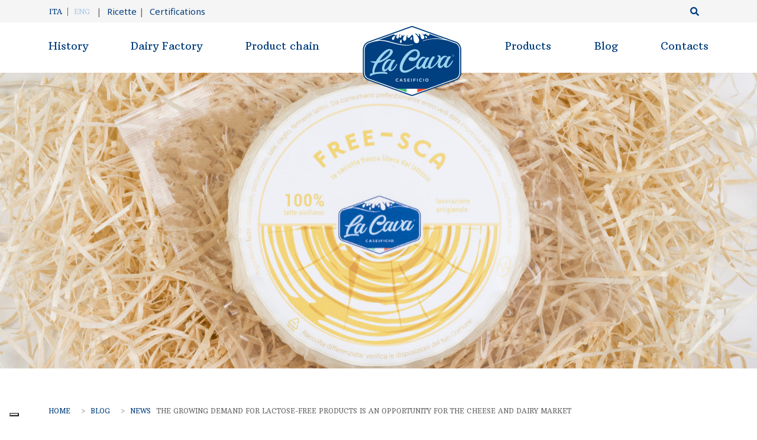

--- FILE ---
content_type: text/html; charset=UTF-8
request_url: https://www.caseificiolacava.com/en/blog/lactose-free-growing-demand/
body_size: 65741
content:
<!doctype html>
	<!--[if lt IE 9]><html class="no-js no-svg ie lt-ie9 lt-ie8 lt-ie7" lang="en-US"> <![endif]-->
	<!--[if IE 9]><html class="no-js no-svg ie ie9 lt-ie9 lt-ie8" lang="en-US"> <![endif]-->
	<!--[if gt IE 9]><!--><html class="no-js no-svg" lang="en-US"> <!--<![endif]-->
	<head>
		<meta charset="UTF-8" />
		<meta http-equiv="Content-Type" content="text/html; charset=UTF-8" />
		<meta http-equiv="X-UA-Compatible" content="IE=edge">
		<meta name="viewport" content="width=device-width, initial-scale=1">
		<meta name="x-localization" content="en">
		<link rel="profile" href="http://gmpg.org/xfn/11">
							<script type="text/javascript" class="_iub_cs_skip">
				var _iub = _iub || {};
				_iub.csConfiguration = _iub.csConfiguration || {};
				_iub.csConfiguration.siteId = "2738504";
				_iub.csConfiguration.cookiePolicyId = "86165244";
			</script>
			<script class="_iub_cs_skip" src="https://cs.iubenda.com/sync/2738504.js"></script>
			<meta name='robots' content='index, follow, max-image-preview:large, max-snippet:-1, max-video-preview:-1' />

	<!-- This site is optimized with the Yoast SEO plugin v26.7 - https://yoast.com/wordpress/plugins/seo/ -->
	<title>Demand of lactose-free cheese is growing</title>
	<meta name="description" content="In 2022, lactose-free products saw a +2.1% growth in volume and a +12.1% in value. Among the best performers are cheese and yogurt." />
	<link rel="canonical" href="https://www.caseificiolacava.com/en/blog/lactose-free-growing-demand/" />
	<meta property="og:locale" content="en_US" />
	<meta property="og:type" content="article" />
	<meta property="og:title" content="Demand of lactose-free cheese is growing" />
	<meta property="og:description" content="In 2022, lactose-free products saw a +2.1% growth in volume and a +12.1% in value. Among the best performers are cheese and yogurt." />
	<meta property="og:url" content="https://www.caseificiolacava.com/en/blog/lactose-free-growing-demand/" />
	<meta property="og:site_name" content="Caseificio La Cava" />
	<meta property="article:published_time" content="2023-11-06T13:17:24+00:00" />
	<meta property="article:modified_time" content="2023-11-06T13:18:22+00:00" />
	<meta property="og:image" content="https://www.caseificiolacava.com/wp-content/uploads/2023/10/formaggi-senza-lattosio.jpg" />
	<meta property="og:image:width" content="2499" />
	<meta property="og:image:height" content="1594" />
	<meta property="og:image:type" content="image/jpeg" />
	<meta name="author" content="Laura" />
	<meta name="twitter:card" content="summary_large_image" />
	<meta name="twitter:label1" content="Written by" />
	<meta name="twitter:data1" content="Laura" />
	<meta name="twitter:label2" content="Est. reading time" />
	<meta name="twitter:data2" content="3 minutes" />
	<script type="application/ld+json" class="yoast-schema-graph">{"@context":"https://schema.org","@graph":[{"@type":"Article","@id":"https://www.caseificiolacava.com/en/blog/lactose-free-growing-demand/#article","isPartOf":{"@id":"https://www.caseificiolacava.com/en/blog/lactose-free-growing-demand/"},"author":{"name":"Laura","@id":"https://www.caseificiolacava.com/en/#/schema/person/8037012e63687ddfaa1dd2d1c6f0b53b"},"headline":"The growing demand for lactose-free products is an opportunity for the cheese and dairy market","datePublished":"2023-11-06T13:17:24+00:00","dateModified":"2023-11-06T13:18:22+00:00","mainEntityOfPage":{"@id":"https://www.caseificiolacava.com/en/blog/lactose-free-growing-demand/"},"wordCount":513,"publisher":{"@id":"https://www.caseificiolacava.com/en/#organization"},"image":{"@id":"https://www.caseificiolacava.com/en/blog/lactose-free-growing-demand/#primaryimage"},"thumbnailUrl":"https://www.caseificiolacava.com/wp-content/uploads/2023/10/formaggi-senza-lattosio.jpg","keywords":["lactose free"],"articleSection":["News","Prodotti"],"inLanguage":"en-US"},{"@type":"WebPage","@id":"https://www.caseificiolacava.com/en/blog/lactose-free-growing-demand/","url":"https://www.caseificiolacava.com/en/blog/lactose-free-growing-demand/","name":"Demand of lactose-free cheese is growing","isPartOf":{"@id":"https://www.caseificiolacava.com/en/#website"},"primaryImageOfPage":{"@id":"https://www.caseificiolacava.com/en/blog/lactose-free-growing-demand/#primaryimage"},"image":{"@id":"https://www.caseificiolacava.com/en/blog/lactose-free-growing-demand/#primaryimage"},"thumbnailUrl":"https://www.caseificiolacava.com/wp-content/uploads/2023/10/formaggi-senza-lattosio.jpg","datePublished":"2023-11-06T13:17:24+00:00","dateModified":"2023-11-06T13:18:22+00:00","description":"In 2022, lactose-free products saw a +2.1% growth in volume and a +12.1% in value. Among the best performers are cheese and yogurt.","breadcrumb":{"@id":"https://www.caseificiolacava.com/en/blog/lactose-free-growing-demand/#breadcrumb"},"inLanguage":"en-US","potentialAction":[{"@type":"ReadAction","target":["https://www.caseificiolacava.com/en/blog/lactose-free-growing-demand/"]}]},{"@type":"ImageObject","inLanguage":"en-US","@id":"https://www.caseificiolacava.com/en/blog/lactose-free-growing-demand/#primaryimage","url":"https://www.caseificiolacava.com/wp-content/uploads/2023/10/formaggi-senza-lattosio.jpg","contentUrl":"https://www.caseificiolacava.com/wp-content/uploads/2023/10/formaggi-senza-lattosio.jpg","width":2499,"height":1594},{"@type":"BreadcrumbList","@id":"https://www.caseificiolacava.com/en/blog/lactose-free-growing-demand/#breadcrumb","itemListElement":[{"@type":"ListItem","position":1,"name":"Home","item":"https://www.caseificiolacava.com/en/"},{"@type":"ListItem","position":2,"name":"Blog","item":"https://www.caseificiolacava.com/en/blog/"},{"@type":"ListItem","position":3,"name":"News","item":"https://www.caseificiolacava.com/en/blog/cat/news-en/"},{"@type":"ListItem","position":4,"name":"The growing demand for lactose-free products is an opportunity for the cheese and dairy market"}]},{"@type":"WebSite","@id":"https://www.caseificiolacava.com/en/#website","url":"https://www.caseificiolacava.com/en/","name":"Caseificio La Cava","description":"forma e formaggi di Sicilia","publisher":{"@id":"https://www.caseificiolacava.com/en/#organization"},"potentialAction":[{"@type":"SearchAction","target":{"@type":"EntryPoint","urlTemplate":"https://www.caseificiolacava.com/en/?s={search_term_string}"},"query-input":{"@type":"PropertyValueSpecification","valueRequired":true,"valueName":"search_term_string"}}],"inLanguage":"en-US"},{"@type":"Organization","@id":"https://www.caseificiolacava.com/en/#organization","name":"Caseificio La Cava","url":"https://www.caseificiolacava.com/en/","logo":{"@type":"ImageObject","inLanguage":"en-US","@id":"https://www.caseificiolacava.com/en/#/schema/logo/image/","url":"https://www.caseificiolacava.com/wp-content/uploads/2021/02/logo-caseificio-lacava-small.png","contentUrl":"https://www.caseificiolacava.com/wp-content/uploads/2021/02/logo-caseificio-lacava-small.png","width":170,"height":120,"caption":"Caseificio La Cava"},"image":{"@id":"https://www.caseificiolacava.com/en/#/schema/logo/image/"}},{"@type":"Person","@id":"https://www.caseificiolacava.com/en/#/schema/person/8037012e63687ddfaa1dd2d1c6f0b53b","name":"Laura"}]}</script>
	<!-- / Yoast SEO plugin. -->


<link rel='dns-prefetch' href='//cdn.iubenda.com' />
<link rel='dns-prefetch' href='//js-eu1.hs-scripts.com' />
<link rel='dns-prefetch' href='//www.googletagmanager.com' />
<link rel="alternate" type="application/rss+xml" title="Caseificio La Cava &raquo; Feed" href="https://www.caseificiolacava.com/en/feed/" />
<link rel="alternate" type="application/rss+xml" title="Caseificio La Cava &raquo; Comments Feed" href="https://www.caseificiolacava.com/en/comments/feed/" />
<link rel="alternate" title="oEmbed (JSON)" type="application/json+oembed" href="https://www.caseificiolacava.com/en/wp-json/oembed/1.0/embed?url=https%3A%2F%2Fwww.caseificiolacava.com%2Fen%2Fblog%2Flactose-free-growing-demand%2F" />
<link rel="alternate" title="oEmbed (XML)" type="text/xml+oembed" href="https://www.caseificiolacava.com/en/wp-json/oembed/1.0/embed?url=https%3A%2F%2Fwww.caseificiolacava.com%2Fen%2Fblog%2Flactose-free-growing-demand%2F&#038;format=xml" />
<style id='wp-img-auto-sizes-contain-inline-css' type='text/css'>
img:is([sizes=auto i],[sizes^="auto," i]){contain-intrinsic-size:3000px 1500px}
/*# sourceURL=wp-img-auto-sizes-contain-inline-css */
</style>
<link rel='stylesheet' id='wpml-legacy-horizontal-list-0-css' href='https://www.caseificiolacava.com/wp-content/plugins/sitepress-multilingual-cms/templates/language-switchers/legacy-list-horizontal/style.min.css?ver=1' type='text/css' media='all' />
<style id='wp-block-paragraph-inline-css' type='text/css'>
.is-small-text{font-size:.875em}.is-regular-text{font-size:1em}.is-large-text{font-size:2.25em}.is-larger-text{font-size:3em}.has-drop-cap:not(:focus):first-letter{float:left;font-size:8.4em;font-style:normal;font-weight:100;line-height:.68;margin:.05em .1em 0 0;text-transform:uppercase}body.rtl .has-drop-cap:not(:focus):first-letter{float:none;margin-left:.1em}p.has-drop-cap.has-background{overflow:hidden}:root :where(p.has-background){padding:1.25em 2.375em}:where(p.has-text-color:not(.has-link-color)) a{color:inherit}p.has-text-align-left[style*="writing-mode:vertical-lr"],p.has-text-align-right[style*="writing-mode:vertical-rl"]{rotate:180deg}
/*# sourceURL=https://www.caseificiolacava.com/wp-includes/blocks/paragraph/style.min.css */
</style>
<link rel='stylesheet' id='wp-block-library-css' href='https://www.caseificiolacava.com/wp-includes/css/dist/block-library/style.min.css?ver=6.9' type='text/css' media='all' />
<style id='wp-block-heading-inline-css' type='text/css'>
h1:where(.wp-block-heading).has-background,h2:where(.wp-block-heading).has-background,h3:where(.wp-block-heading).has-background,h4:where(.wp-block-heading).has-background,h5:where(.wp-block-heading).has-background,h6:where(.wp-block-heading).has-background{padding:1.25em 2.375em}h1.has-text-align-left[style*=writing-mode]:where([style*=vertical-lr]),h1.has-text-align-right[style*=writing-mode]:where([style*=vertical-rl]),h2.has-text-align-left[style*=writing-mode]:where([style*=vertical-lr]),h2.has-text-align-right[style*=writing-mode]:where([style*=vertical-rl]),h3.has-text-align-left[style*=writing-mode]:where([style*=vertical-lr]),h3.has-text-align-right[style*=writing-mode]:where([style*=vertical-rl]),h4.has-text-align-left[style*=writing-mode]:where([style*=vertical-lr]),h4.has-text-align-right[style*=writing-mode]:where([style*=vertical-rl]),h5.has-text-align-left[style*=writing-mode]:where([style*=vertical-lr]),h5.has-text-align-right[style*=writing-mode]:where([style*=vertical-rl]),h6.has-text-align-left[style*=writing-mode]:where([style*=vertical-lr]),h6.has-text-align-right[style*=writing-mode]:where([style*=vertical-rl]){rotate:180deg}
/*# sourceURL=https://www.caseificiolacava.com/wp-includes/blocks/heading/style.min.css */
</style>
<style id='wp-block-spacer-inline-css' type='text/css'>
.wp-block-spacer{clear:both}
/*# sourceURL=https://www.caseificiolacava.com/wp-includes/blocks/spacer/style.min.css */
</style>
<link rel='stylesheet' id='wc-blocks-style-css' href='https://www.caseificiolacava.com/wp-content/plugins/woocommerce/assets/client/blocks/wc-blocks.css?ver=wc-10.2.3' type='text/css' media='all' />
<style id='global-styles-inline-css' type='text/css'>
:root{--wp--preset--aspect-ratio--square: 1;--wp--preset--aspect-ratio--4-3: 4/3;--wp--preset--aspect-ratio--3-4: 3/4;--wp--preset--aspect-ratio--3-2: 3/2;--wp--preset--aspect-ratio--2-3: 2/3;--wp--preset--aspect-ratio--16-9: 16/9;--wp--preset--aspect-ratio--9-16: 9/16;--wp--preset--color--black: #000000;--wp--preset--color--cyan-bluish-gray: #abb8c3;--wp--preset--color--white: #ffffff;--wp--preset--color--pale-pink: #f78da7;--wp--preset--color--vivid-red: #cf2e2e;--wp--preset--color--luminous-vivid-orange: #ff6900;--wp--preset--color--luminous-vivid-amber: #fcb900;--wp--preset--color--light-green-cyan: #7bdcb5;--wp--preset--color--vivid-green-cyan: #00d084;--wp--preset--color--pale-cyan-blue: #8ed1fc;--wp--preset--color--vivid-cyan-blue: #0693e3;--wp--preset--color--vivid-purple: #9b51e0;--wp--preset--gradient--vivid-cyan-blue-to-vivid-purple: linear-gradient(135deg,rgb(6,147,227) 0%,rgb(155,81,224) 100%);--wp--preset--gradient--light-green-cyan-to-vivid-green-cyan: linear-gradient(135deg,rgb(122,220,180) 0%,rgb(0,208,130) 100%);--wp--preset--gradient--luminous-vivid-amber-to-luminous-vivid-orange: linear-gradient(135deg,rgb(252,185,0) 0%,rgb(255,105,0) 100%);--wp--preset--gradient--luminous-vivid-orange-to-vivid-red: linear-gradient(135deg,rgb(255,105,0) 0%,rgb(207,46,46) 100%);--wp--preset--gradient--very-light-gray-to-cyan-bluish-gray: linear-gradient(135deg,rgb(238,238,238) 0%,rgb(169,184,195) 100%);--wp--preset--gradient--cool-to-warm-spectrum: linear-gradient(135deg,rgb(74,234,220) 0%,rgb(151,120,209) 20%,rgb(207,42,186) 40%,rgb(238,44,130) 60%,rgb(251,105,98) 80%,rgb(254,248,76) 100%);--wp--preset--gradient--blush-light-purple: linear-gradient(135deg,rgb(255,206,236) 0%,rgb(152,150,240) 100%);--wp--preset--gradient--blush-bordeaux: linear-gradient(135deg,rgb(254,205,165) 0%,rgb(254,45,45) 50%,rgb(107,0,62) 100%);--wp--preset--gradient--luminous-dusk: linear-gradient(135deg,rgb(255,203,112) 0%,rgb(199,81,192) 50%,rgb(65,88,208) 100%);--wp--preset--gradient--pale-ocean: linear-gradient(135deg,rgb(255,245,203) 0%,rgb(182,227,212) 50%,rgb(51,167,181) 100%);--wp--preset--gradient--electric-grass: linear-gradient(135deg,rgb(202,248,128) 0%,rgb(113,206,126) 100%);--wp--preset--gradient--midnight: linear-gradient(135deg,rgb(2,3,129) 0%,rgb(40,116,252) 100%);--wp--preset--font-size--small: 13px;--wp--preset--font-size--medium: 20px;--wp--preset--font-size--large: 36px;--wp--preset--font-size--x-large: 42px;--wp--preset--spacing--20: 0.44rem;--wp--preset--spacing--30: 0.67rem;--wp--preset--spacing--40: 1rem;--wp--preset--spacing--50: 1.5rem;--wp--preset--spacing--60: 2.25rem;--wp--preset--spacing--70: 3.38rem;--wp--preset--spacing--80: 5.06rem;--wp--preset--shadow--natural: 6px 6px 9px rgba(0, 0, 0, 0.2);--wp--preset--shadow--deep: 12px 12px 50px rgba(0, 0, 0, 0.4);--wp--preset--shadow--sharp: 6px 6px 0px rgba(0, 0, 0, 0.2);--wp--preset--shadow--outlined: 6px 6px 0px -3px rgb(255, 255, 255), 6px 6px rgb(0, 0, 0);--wp--preset--shadow--crisp: 6px 6px 0px rgb(0, 0, 0);}:where(.is-layout-flex){gap: 0.5em;}:where(.is-layout-grid){gap: 0.5em;}body .is-layout-flex{display: flex;}.is-layout-flex{flex-wrap: wrap;align-items: center;}.is-layout-flex > :is(*, div){margin: 0;}body .is-layout-grid{display: grid;}.is-layout-grid > :is(*, div){margin: 0;}:where(.wp-block-columns.is-layout-flex){gap: 2em;}:where(.wp-block-columns.is-layout-grid){gap: 2em;}:where(.wp-block-post-template.is-layout-flex){gap: 1.25em;}:where(.wp-block-post-template.is-layout-grid){gap: 1.25em;}.has-black-color{color: var(--wp--preset--color--black) !important;}.has-cyan-bluish-gray-color{color: var(--wp--preset--color--cyan-bluish-gray) !important;}.has-white-color{color: var(--wp--preset--color--white) !important;}.has-pale-pink-color{color: var(--wp--preset--color--pale-pink) !important;}.has-vivid-red-color{color: var(--wp--preset--color--vivid-red) !important;}.has-luminous-vivid-orange-color{color: var(--wp--preset--color--luminous-vivid-orange) !important;}.has-luminous-vivid-amber-color{color: var(--wp--preset--color--luminous-vivid-amber) !important;}.has-light-green-cyan-color{color: var(--wp--preset--color--light-green-cyan) !important;}.has-vivid-green-cyan-color{color: var(--wp--preset--color--vivid-green-cyan) !important;}.has-pale-cyan-blue-color{color: var(--wp--preset--color--pale-cyan-blue) !important;}.has-vivid-cyan-blue-color{color: var(--wp--preset--color--vivid-cyan-blue) !important;}.has-vivid-purple-color{color: var(--wp--preset--color--vivid-purple) !important;}.has-black-background-color{background-color: var(--wp--preset--color--black) !important;}.has-cyan-bluish-gray-background-color{background-color: var(--wp--preset--color--cyan-bluish-gray) !important;}.has-white-background-color{background-color: var(--wp--preset--color--white) !important;}.has-pale-pink-background-color{background-color: var(--wp--preset--color--pale-pink) !important;}.has-vivid-red-background-color{background-color: var(--wp--preset--color--vivid-red) !important;}.has-luminous-vivid-orange-background-color{background-color: var(--wp--preset--color--luminous-vivid-orange) !important;}.has-luminous-vivid-amber-background-color{background-color: var(--wp--preset--color--luminous-vivid-amber) !important;}.has-light-green-cyan-background-color{background-color: var(--wp--preset--color--light-green-cyan) !important;}.has-vivid-green-cyan-background-color{background-color: var(--wp--preset--color--vivid-green-cyan) !important;}.has-pale-cyan-blue-background-color{background-color: var(--wp--preset--color--pale-cyan-blue) !important;}.has-vivid-cyan-blue-background-color{background-color: var(--wp--preset--color--vivid-cyan-blue) !important;}.has-vivid-purple-background-color{background-color: var(--wp--preset--color--vivid-purple) !important;}.has-black-border-color{border-color: var(--wp--preset--color--black) !important;}.has-cyan-bluish-gray-border-color{border-color: var(--wp--preset--color--cyan-bluish-gray) !important;}.has-white-border-color{border-color: var(--wp--preset--color--white) !important;}.has-pale-pink-border-color{border-color: var(--wp--preset--color--pale-pink) !important;}.has-vivid-red-border-color{border-color: var(--wp--preset--color--vivid-red) !important;}.has-luminous-vivid-orange-border-color{border-color: var(--wp--preset--color--luminous-vivid-orange) !important;}.has-luminous-vivid-amber-border-color{border-color: var(--wp--preset--color--luminous-vivid-amber) !important;}.has-light-green-cyan-border-color{border-color: var(--wp--preset--color--light-green-cyan) !important;}.has-vivid-green-cyan-border-color{border-color: var(--wp--preset--color--vivid-green-cyan) !important;}.has-pale-cyan-blue-border-color{border-color: var(--wp--preset--color--pale-cyan-blue) !important;}.has-vivid-cyan-blue-border-color{border-color: var(--wp--preset--color--vivid-cyan-blue) !important;}.has-vivid-purple-border-color{border-color: var(--wp--preset--color--vivid-purple) !important;}.has-vivid-cyan-blue-to-vivid-purple-gradient-background{background: var(--wp--preset--gradient--vivid-cyan-blue-to-vivid-purple) !important;}.has-light-green-cyan-to-vivid-green-cyan-gradient-background{background: var(--wp--preset--gradient--light-green-cyan-to-vivid-green-cyan) !important;}.has-luminous-vivid-amber-to-luminous-vivid-orange-gradient-background{background: var(--wp--preset--gradient--luminous-vivid-amber-to-luminous-vivid-orange) !important;}.has-luminous-vivid-orange-to-vivid-red-gradient-background{background: var(--wp--preset--gradient--luminous-vivid-orange-to-vivid-red) !important;}.has-very-light-gray-to-cyan-bluish-gray-gradient-background{background: var(--wp--preset--gradient--very-light-gray-to-cyan-bluish-gray) !important;}.has-cool-to-warm-spectrum-gradient-background{background: var(--wp--preset--gradient--cool-to-warm-spectrum) !important;}.has-blush-light-purple-gradient-background{background: var(--wp--preset--gradient--blush-light-purple) !important;}.has-blush-bordeaux-gradient-background{background: var(--wp--preset--gradient--blush-bordeaux) !important;}.has-luminous-dusk-gradient-background{background: var(--wp--preset--gradient--luminous-dusk) !important;}.has-pale-ocean-gradient-background{background: var(--wp--preset--gradient--pale-ocean) !important;}.has-electric-grass-gradient-background{background: var(--wp--preset--gradient--electric-grass) !important;}.has-midnight-gradient-background{background: var(--wp--preset--gradient--midnight) !important;}.has-small-font-size{font-size: var(--wp--preset--font-size--small) !important;}.has-medium-font-size{font-size: var(--wp--preset--font-size--medium) !important;}.has-large-font-size{font-size: var(--wp--preset--font-size--large) !important;}.has-x-large-font-size{font-size: var(--wp--preset--font-size--x-large) !important;}
/*# sourceURL=global-styles-inline-css */
</style>

<style id='classic-theme-styles-inline-css' type='text/css'>
/*! This file is auto-generated */
.wp-block-button__link{color:#fff;background-color:#32373c;border-radius:9999px;box-shadow:none;text-decoration:none;padding:calc(.667em + 2px) calc(1.333em + 2px);font-size:1.125em}.wp-block-file__button{background:#32373c;color:#fff;text-decoration:none}
/*# sourceURL=/wp-includes/css/classic-themes.min.css */
</style>
<link rel='stylesheet' id='uagb-block-css-css' href='https://www.caseificiolacava.com/wp-content/plugins/ultimate-addons-for-gutenberg/dist/blocks.style.css?ver=2.19.17' type='text/css' media='all' />
<link rel='stylesheet' id='contact-form-7-css' href='https://www.caseificiolacava.com/wp-content/plugins/contact-form-7/includes/css/styles.css?ver=6.1.4' type='text/css' media='all' />
<link rel='stylesheet' id='geeg_recipes-css' href='https://www.caseificiolacava.com/wp-content/plugins/geeg_recipes/public/css/geeg_recipes-public.css?ver=1.0.0' type='text/css' media='all' />
<link rel='stylesheet' id='woocommerce-layout-css' href='https://www.caseificiolacava.com/wp-content/plugins/woocommerce/assets/css/woocommerce-layout.css?ver=10.2.3' type='text/css' media='all' />
<link rel='stylesheet' id='woocommerce-smallscreen-css' href='https://www.caseificiolacava.com/wp-content/plugins/woocommerce/assets/css/woocommerce-smallscreen.css?ver=10.2.3' type='text/css' media='only screen and (max-width: 768px)' />
<link rel='stylesheet' id='woocommerce-general-css' href='https://www.caseificiolacava.com/wp-content/plugins/woocommerce/assets/css/woocommerce.css?ver=10.2.3' type='text/css' media='all' />
<style id='woocommerce-inline-inline-css' type='text/css'>
.woocommerce form .form-row .required { visibility: visible; }
/*# sourceURL=woocommerce-inline-inline-css */
</style>
<link rel='stylesheet' id='wpcf7-redirect-script-frontend-css' href='https://www.caseificiolacava.com/wp-content/plugins/wpcf7-redirect/build/assets/frontend-script.css?ver=2c532d7e2be36f6af233' type='text/css' media='all' />
<link rel='stylesheet' id='brands-styles-css' href='https://www.caseificiolacava.com/wp-content/plugins/woocommerce/assets/css/brands.css?ver=10.2.3' type='text/css' media='all' />
<link rel='stylesheet' id='i01tt-style-css' href='https://www.caseificiolacava.com/wp-content/themes/lacava/dist/style.css?ver=1657570396' type='text/css' media='all' />

<script  type="text/javascript" class=" _iub_cs_skip" type="text/javascript" id="iubenda-head-inline-scripts-0">
/* <![CDATA[ */

var _iub = _iub || [];
_iub.csConfiguration = {"askConsentAtCookiePolicyUpdate":true,"countryDetection":true,"enableFadp":true,"enableLgpd":true,"enableUspr":true,"floatingPreferencesButtonDisplay":"bottom-left","lgpdAppliesGlobally":false,"perPurposeConsent":true,"siteId":2738504,"whitelabel":false,"cookiePolicyId":86165244,"banner":{"acceptButtonDisplay":true,"closeButtonDisplay":false,"customizeButtonDisplay":true,"explicitWithdrawal":true,"listPurposes":true,"ownerName":"caseificiolacava.com","position":"float-bottom-center","rejectButtonDisplay":true,"showPurposesToggles":true,"showTotalNumberOfProviders":true}};
_iub.csLangConfiguration = {"it":{"cookiePolicyId":86165244},"en-GB":{"cookiePolicyId":51150788}};

//# sourceURL=iubenda-head-inline-scripts-0
/* ]]> */
</script>
<script  type="text/javascript" class=" _iub_cs_skip" type="text/javascript" src="//cdn.iubenda.com/cs/gpp/stub.js?ver=3.12.5" id="iubenda-head-scripts-1-js"></script>
<script  type="text/javascript" charset="UTF-8" async="" class=" _iub_cs_skip" type="text/javascript" src="//cdn.iubenda.com/cs/iubenda_cs.js?ver=3.12.5" id="iubenda-head-scripts-2-js"></script>
<script type="text/javascript" id="wpml-cookie-js-extra">
/* <![CDATA[ */
var wpml_cookies = {"wp-wpml_current_language":{"value":"en","expires":1,"path":"/"}};
var wpml_cookies = {"wp-wpml_current_language":{"value":"en","expires":1,"path":"/"}};
//# sourceURL=wpml-cookie-js-extra
/* ]]> */
</script>
<script type="text/javascript" src="https://www.caseificiolacava.com/wp-content/plugins/sitepress-multilingual-cms/res/js/cookies/language-cookie.js?ver=486900" id="wpml-cookie-js" defer="defer" data-wp-strategy="defer"></script>
<script type="text/javascript" src="https://www.caseificiolacava.com/wp-includes/js/jquery/jquery.min.js?ver=3.7.1" id="jquery-core-js"></script>
<script type="text/javascript" src="https://www.caseificiolacava.com/wp-content/plugins/woocommerce/assets/js/jquery-blockui/jquery.blockUI.min.js?ver=2.7.0-wc.10.2.3" id="jquery-blockui-js" defer="defer" data-wp-strategy="defer"></script>
<script type="text/javascript" id="wc-add-to-cart-js-extra">
/* <![CDATA[ */
var wc_add_to_cart_params = {"ajax_url":"/wp-admin/admin-ajax.php?lang=en","wc_ajax_url":"/en/?wc-ajax=%%endpoint%%","i18n_view_cart":"View cart","cart_url":"https://www.caseificiolacava.com/?page_id=1796","is_cart":"","cart_redirect_after_add":"no"};
//# sourceURL=wc-add-to-cart-js-extra
/* ]]> */
</script>
<script type="text/javascript" src="https://www.caseificiolacava.com/wp-content/plugins/woocommerce/assets/js/frontend/add-to-cart.min.js?ver=10.2.3" id="wc-add-to-cart-js" defer="defer" data-wp-strategy="defer"></script>
<script type="text/javascript" src="https://www.caseificiolacava.com/wp-content/plugins/woocommerce/assets/js/js-cookie/js.cookie.min.js?ver=2.1.4-wc.10.2.3" id="js-cookie-js" defer="defer" data-wp-strategy="defer"></script>
<script type="text/javascript" id="woocommerce-js-extra">
/* <![CDATA[ */
var woocommerce_params = {"ajax_url":"/wp-admin/admin-ajax.php?lang=en","wc_ajax_url":"/en/?wc-ajax=%%endpoint%%","i18n_password_show":"Show password","i18n_password_hide":"Hide password"};
//# sourceURL=woocommerce-js-extra
/* ]]> */
</script>
<script type="text/javascript" src="https://www.caseificiolacava.com/wp-content/plugins/woocommerce/assets/js/frontend/woocommerce.min.js?ver=10.2.3" id="woocommerce-js" defer="defer" data-wp-strategy="defer"></script>

<!-- Google tag (gtag.js) snippet added by Site Kit -->
<!-- Google Analytics snippet added by Site Kit -->
<script type="text/javascript" src="https://www.googletagmanager.com/gtag/js?id=GT-T9CDTVW" id="google_gtagjs-js" async></script>
<script type="text/javascript" id="google_gtagjs-js-after">
/* <![CDATA[ */
window.dataLayer = window.dataLayer || [];function gtag(){dataLayer.push(arguments);}
gtag("set","linker",{"domains":["www.caseificiolacava.com"]});
gtag("js", new Date());
gtag("set", "developer_id.dZTNiMT", true);
gtag("config", "GT-T9CDTVW");
//# sourceURL=google_gtagjs-js-after
/* ]]> */
</script>
<link rel="https://api.w.org/" href="https://www.caseificiolacava.com/en/wp-json/" /><link rel="alternate" title="JSON" type="application/json" href="https://www.caseificiolacava.com/en/wp-json/wp/v2/posts/3341" /><link rel="EditURI" type="application/rsd+xml" title="RSD" href="https://www.caseificiolacava.com/xmlrpc.php?rsd" />
<link rel='shortlink' href='https://www.caseificiolacava.com/en/?p=3341' />
<meta name="generator" content="Site Kit by Google 1.170.0" /><!-- HFCM by 99 Robots - Snippet # 1: Verifica dominio META -->
<meta name="facebook-domain-verification" content="p3z0t79ioxpk6rugt8ubfivobvw1ss" />
<!-- /end HFCM by 99 Robots -->
			<!-- DO NOT COPY THIS SNIPPET! Start of Page Analytics Tracking for HubSpot WordPress plugin v11.3.37-->
			<script class="hsq-set-content-id" data-content-id="blog-post">
				var _hsq = _hsq || [];
				_hsq.push(["setContentType", "blog-post"]);
			</script>
			<!-- DO NOT COPY THIS SNIPPET! End of Page Analytics Tracking for HubSpot WordPress plugin -->
			<script src="https://www.google.com/recaptcha/api.js" async defer></script>
<meta name="generator" content="WPML ver:4.8.6 stt:1,27;" />

<!-- Meta Pixel Code -->
<script>
!function(f,b,e,v,n,t,s)
{if(f.fbq)return;n=f.fbq=function(){n.callMethod?
n.callMethod.apply(n,arguments):n.queue.push(arguments)};
if(!f._fbq)f._fbq=n;n.push=n;n.loaded=!0;n.version='2.0';
n.queue=[];t=b.createElement(e);t.async=!0;
t.src=v;s=b.getElementsByTagName(e)[0];
s.parentNode.insertBefore(t,s)}(window, document,'script',
'https://connect.facebook.net/en_US/fbevents.js');
fbq('init', '939473970563767');
fbq('track', 'PageView');
</script>
<noscript><img height="1" width="1" style="display:none"
src="https://www.facebook.com/tr?id=939473970563767&ev=PageView&noscript=1"
/></noscript>
<!-- End Meta Pixel Code -->
                    <!-- Global site tag (gtag.js) - Google Analytics -->
            <script async src="https://www.googletagmanager.com/gtag/js?id=UA-75936112-57"></script>
            <script>
                window.dataLayer = window.dataLayer || [];
                function gtag(){dataLayer.push(arguments);}
                gtag('js', new Date());
                gtag('config', 'UA-75936112-57', {anonymize_ip: true});
            </script>
            	<noscript><style>.woocommerce-product-gallery{ opacity: 1 !important; }</style></noscript>
	<style type="text/css">.recentcomments a{display:inline !important;padding:0 !important;margin:0 !important;}</style>
<!-- Google Tag Manager snippet added by Site Kit -->
<script type="text/javascript">
/* <![CDATA[ */

			( function( w, d, s, l, i ) {
				w[l] = w[l] || [];
				w[l].push( {'gtm.start': new Date().getTime(), event: 'gtm.js'} );
				var f = d.getElementsByTagName( s )[0],
					j = d.createElement( s ), dl = l != 'dataLayer' ? '&l=' + l : '';
				j.async = true;
				j.src = 'https://www.googletagmanager.com/gtm.js?id=' + i + dl;
				f.parentNode.insertBefore( j, f );
			} )( window, document, 'script', 'dataLayer', 'GTM-NVXM57K' );
			
/* ]]> */
</script>

<!-- End Google Tag Manager snippet added by Site Kit -->
<style id="uagb-style-conditional-extension">@media (min-width: 1025px){body .uag-hide-desktop.uagb-google-map__wrap,body .uag-hide-desktop{display:none !important}}@media (min-width: 768px) and (max-width: 1024px){body .uag-hide-tab.uagb-google-map__wrap,body .uag-hide-tab{display:none !important}}@media (max-width: 767px){body .uag-hide-mob.uagb-google-map__wrap,body .uag-hide-mob{display:none !important}}</style><style id="uagb-style-frontend-3341">.uagb-block-8e9c1fb9.uagb-section__wrap{padding-top: 20px;padding-bottom: 20px;padding-left: 20px;padding-right: 20px;margin-top: 0px;margin-bottom: 0px;border-style: none;margin-right: 0px;margin-left: 0px;max-width: 100%;}.uagb-block-8e9c1fb9 > .uagb-section__video-wrap{opacity: 0.5;}.uagb-block-8e9c1fb9 > .uagb-section__inner-wrap{max-width: 1115px;}.uagb-block-8e9c1fb9.wp-block-uagb-section{box-shadow: 0px 0px    ;}.uagb-block-8e9c1fb9 > .uagb-section__overlay{border-radius:    ;}@media only screen and (max-width: 976px) {.uagb-block-8e9c1fb9.uagb-section__wrap{border-style: none;}}@media only screen and (max-width: 767px) {.uagb-block-8e9c1fb9.uagb-section__wrap{border-style: none;}}</style><link rel="icon" href="https://www.caseificiolacava.com/wp-content/uploads/2021/02/cropped-caseificio-lacava-favicon-32x32.png" sizes="32x32" />
<link rel="icon" href="https://www.caseificiolacava.com/wp-content/uploads/2021/02/cropped-caseificio-lacava-favicon-192x192.png" sizes="192x192" />
<link rel="apple-touch-icon" href="https://www.caseificiolacava.com/wp-content/uploads/2021/02/cropped-caseificio-lacava-favicon-180x180.png" />
<meta name="msapplication-TileImage" content="https://www.caseificiolacava.com/wp-content/uploads/2021/02/cropped-caseificio-lacava-favicon-270x270.png" />
		<style type="text/css" id="wp-custom-css">
			body.logged-in #topbar .nav.justify-content-end .nav-item:nth-child(1){
	display:none
} 

body.logged-in #topbar .nav.justify-content-end .nav-item:nth-child(2){
	display:none
} 

body.logged-in #topbar .nav.justify-content-end .nav-item:nth-child(3){
	display:block
}

.single-product-summary {
		display:none

}

body.home .wp-block-uagb-section .btn.btn-primary {
	/*display:none*/
}

.single-product-details .row .col-12.col-sm-12.col-md-7.col-xxl-7 {
	display:flex;
	flex-direction:column;
	justify-content:center
}

body.single #header #header-with-background {
background-position: center; !important

}


body.single-product #breadcrumbs .breadcrumb-item:nth-child(2) {
	display:none
}



body.tax-product_cat #breadcrumbs .breadcrumb-item:nth-child(2) {
	display:none
}

.breadcrumb-item {
	    margin-right: 10px;

}

.topbar-widget.tw-sx {
	    display: flex;
    align-items: center;
}

.topbar-widget.tw-sx p{
margin-bottom: 0;
 
}

.pipe-ricette {
	color:#636363;
	    display: inline-block;
    margin-right: 5px;
}

@media(max-width:767px) {
	#topbar .col-4 {
		flex: 0 0 auto;
    width: 50%;
	}
		#topbar .col-8 {
		flex: 0 0 auto;
    width: 50%;
	}
}


body.single-post #article-content .article-body p {
	margin-bottom: 1rem!important;
}

.uagb-block-13ee9df2 {
	
	padding-top: 100px;
    padding-bottom: 100px;
    border-style: none;
    background-image: url(https://www.caseificiolacava.com/wp-content/uploads/2021/03/store_locator_formaggi.jpg);
    background-position: center center;
    background-attachment: scroll;
    background-repeat: no-repeat;
    background-size: cover;
    width: 50%;
}

.uagb-block-c2943250 {
    padding-top: 100px;
    padding-bottom: 100px;
    border-style: none;
    background-image: url(https://www.caseificiolacava.com/wp-content/uploads/2021/02/qualita-eccellente-sicuramente.jpg);
    background-position: center center;
    background-attachment: scroll;
    background-repeat: no-repeat;
    background-size: cover;
    width: 50%;
	
	}


html[lang="en-US"] .certificazioni-menu-ita {display:none !important}
html[lang="it-IT"] .certificazioni-menu-eng {display:none  !important}


body.home .uagb-block-0842dd66 .col-md-4:last-of-type, body.home .uagb-block-d773527c .col-md-4:last-of-type {
  display: none; 
}

.sezione-bio {
	background: #f5f5f5;
}
.sezione-bio .uagb-section__inner-wrap{
	padding:70px 0;
	max-width: 1140px;

}


.sezione-bio h2{
	    color: #93c01c;
	font-family:"Noto Sans";
	font-size:42px;
	text-align:center;
	text-transform:uppercase;
 

}

.sezione-bio h3{
 	font-style:italic;
	text-align:center;
	font-weight:bold;
	margin-bottom:30px;
 
}

.sezione-bio p {
	    max-width: 660px;
	margin:0 auto;

}

.sezione-bio p.paragrafo-certificazione-bio {
    font-size: 12px;
    margin-top: 15px;
}

.biosection__link {
	position:absolute;
	top:0;
	right:0;
	bottom:0;
	left:0;
}


@media screen and (max-width:575px) {
	.sezione-bio h2{
 font-size:36px;
  }
	
	.sezione-bio h3{
    font-size: 28px;

 
}
	
}

.woocommerce-demo-store .sezione-bio {

  width: 100vw;
  margin-left: calc(-50vw + 50%);
  margin-right: calc(-50vw + 50%);
  padding-left: 0;
  padding-right: 0;
  border-left: none;
  border-right: none;
}


.sezione-bio p a {
	color:#636363;
	text-decoration:underline;
} 


.alert.alert-warning {
	display:none;
}
		</style>
		
			</head>
	<body class="wp-singular post-template-default single single-post postid-3341 single-format-standard wp-theme-lacava theme-lacava woocommerce-demo-store woocommerce-no-js" data-environment="production">
		<header id="header">
							<div id="logo-nav">
					<div id="main-nav-container">
    <div id="topbar" class="bg-light">
        <div class="container">
            <div class="row align-items-center">
                <div class="col-11">
                    <div class="topbar-widget tw-sx"><div class="wpml-ls-sidebars-topbar-sx wpml-ls wpml-ls-legacy-list-horizontal">
	<ul role="menu"><li class="wpml-ls-slot-topbar-sx wpml-ls-item wpml-ls-item-it wpml-ls-first-item wpml-ls-item-legacy-list-horizontal" role="none">
				<a href="https://www.caseificiolacava.com/blog/crescita-formaggi-senza-lattosio/" class="wpml-ls-link" role="menuitem"  aria-label="Switch to Ita" title="Switch to Ita" >
                    <span class="wpml-ls-native" lang="it">Ita</span></a>
			</li><li class="wpml-ls-slot-topbar-sx wpml-ls-item wpml-ls-item-en wpml-ls-current-language wpml-ls-last-item wpml-ls-item-legacy-list-horizontal" role="none">
				<a href="https://www.caseificiolacava.com/en/blog/lactose-free-growing-demand/" class="wpml-ls-link" role="menuitem" >
                    <span class="wpml-ls-native" role="menuitem">Eng</span></a>
			</li></ul>
</div>
<p><a href="/ricette" class="d-inline"><span class="pipe-ricette">|</span> Ricette</a> <a href="/certificazioni" class="d-inline certificazioni-menu-ita"><span class="pipe-ricette">|</span> Certificazioni</a> <a href="/en/certifications/" class="d-inline certificazioni-menu-eng"><span class="pipe-ricette">|</span> Certifications</a></p>

<p></p></div>
                </div>
                <div class="col-1 text-end">
                    <ul class="nav justify-content-end">
                                                                        <li class="nav-item">
                            <a href="javascript:void(0)" class="nav-link header-search-toggler" data-action="open" title="Cerca">
                                <i class="fas fa-search"></i> <span class="sr-only">Cerca</span>
                            </a>
                        </li>
                    </ul>
                </div>
            </div>
        </div>
    </div>
    <div class="container">
        <div class="row">
            <div class="col-6 d-lg-none">
                <div class="logo-wrapper">
                    <span class="sr-only">Caseificio La Cava</span>
                    <a href="https://www.caseificiolacava.com/en/" rel="home" itemprop="url"><img class='logo_default_mobile' src='https://www.caseificiolacava.com/wp-content/uploads/2021/02/logo-caseificio-lacava-small.png' alt="Caseificio La Cava" width="85" height="60"></a>
                </div>
            </div>
            <div class="col-6 col-lg-12">
                <div class="d-lg-none text-end pt-3">
                    <button id="hamburger-desktop" class="hamburger hamburger--collapse" type="button"
                            aria-label="Menu" aria-controls="navigation">
                      <span class="hamburger-box">
                        <span class="hamburger-inner"></span>
                      </span>
                    </button>
                </div>
                <div id="menu-primary" class="d-none d-lg-block">
                    <div id="menu-primary-inner">
                        <nav id="menu-primary-nav" class="nav-main nav-dark" role="navigation">
                            <ul class="nav menu-level-one justify-content-lg-between flex-column flex-lg-row">
		<li class="nav-item  menu-item menu-item-type-post_type menu-item-object-page menu-item-28">
		<a class="nav-link px-0" target="" href="https://www.caseificiolacava.com/en/history/">
			History
		</a>
	</li>
		<li class="nav-item  menu-item menu-item-type-post_type menu-item-object-page menu-item-27">
		<a class="nav-link px-0" target="" href="https://www.caseificiolacava.com/en/dairy-factory/">
			Dairy Factory
		</a>
	</li>
		<li class="nav-item  menu-item menu-item-type-post_type menu-item-object-page menu-item-26">
		<a class="nav-link px-0" target="" href="https://www.caseificiolacava.com/en/product-chain/">
			Product chain
		</a>
	</li>
			<li class="nav-item nav-item-logo d-none d-lg-block">
			<div class="logo-wrapper">
				<a href="https://www.caseificiolacava.com/en/" rel="home" itemprop="url"><img class='logo_default_desktop' src='https://www.caseificiolacava.com/wp-content/uploads/2021/02/logo-caseificio-lacava.png' alt="Caseificio La Cava" width="170" height="120"><img class='logo_sticky_header' src='https://www.caseificiolacava.com/wp-content/uploads/2021/02/logo-caseificio-lacava-small.png' alt="Caseificio La Cava" width="85" height="60"></a>
			</div>
		</li>
		<li class="nav-item  menu-item menu-item-type-post_type menu-item-object-page menu-item-31">
		<a class="nav-link px-0" target="" href="https://www.caseificiolacava.com/en/products/">
			Products
		</a>
	</li>
		<li class="nav-item  menu-item menu-item-type-post_type menu-item-object-page current_page_parent menu-item-29">
		<a class="nav-link px-0" target="" href="https://www.caseificiolacava.com/en/blog/">
			Blog
		</a>
	</li>
		<li class="nav-item  menu-item menu-item-type-post_type menu-item-object-page menu-item-30">
		<a class="nav-link px-0" target="" href="https://www.caseificiolacava.com/en/contacts/">
			Contacts
		</a>
	</li>
</ul>                        </nav><!-- #nav -->
                        <div id="header-search">
                            <div class="header-search-inner">
                                <a href="javascript:void(0)" class="header-search-toggler" data-action="close" title="Chiudi Cerca">
                                    <i class="fas fa-times"></i> <span class="sr-only">Chiudi Cerca</span>
                                </a>
                                <form role="search" method="get" id="form-844078840" class="searchform form-inline" action="https://www.caseificiolacava.com/en/">
    <div class="row align-items-center justify-content-center">
        <div class="col-10">
            <label class="sr-only" for="s-844078840">Cerca</label>
            <input type="search" class="form-control mb-2" id="s-844078840" placeholder="Cerca un prodotto..." name="s">
        </div>
        <div class="col-auto">
            <button type="submit" class="btn btn-primary mb-2">Cerca</button>
        </div>
    </div>
</form>                            </div>
                        </div>
                    </div>
                </div>
            </div>
        </div>
    </div>
</div>				</div>
						
	
		
		<div id="header-with-background" class="lozad"  data-background-image="https://www.caseificiolacava.com/wp-content/uploads/2023/10/formaggi-lactose-free.jpg"></div>
					</header>
		<main id="content" role="main" class="content-wrapper">
							<article class="post-type-post" id="post-3341">
		<section id="article-content" class="my-5 py-3">
			<div class="container">
				<div class="row">
					<div class="col-12">
						<nav id="breadcrumbs" aria-label="breadcrumb"><ol class="breadcrumb"><li class="breadcrumb-item"><a href="https://www.caseificiolacava.com/en/">Home</a></li>  <li class="breadcrumb-item"><a href="https://www.caseificiolacava.com/en/blog/">Blog</a></li>  <li class="breadcrumb-item"><a href="https://www.caseificiolacava.com/en/blog/cat/news-en/">News</a></li>  <li class="breadcrumb_last" aria-current="page">The growing demand for lactose-free products is an opportunity for the cheese and dairy market</li></ol></nav>
						<h1>The growing demand for lactose-free products is an opportunity for the cheese and dairy market</h1>
						<nav id="social-share-nav">
    <ul class="nav justify-content-start">
        <li class="nav-item">
            <span class="nav-link px-0">Condividi</span>
        </li>
        <li class="nav-item">
            <a href="https://www.facebook.com/sharer/sharer.php?u=https://www.caseificiolacava.com/en/blog/lactose-free-growing-demand/" class="nav-link" rel="nofollow" target="_blank"><i class="fab fa-facebook"></i></a>
        </li>
        <li class="nav-item">
            <a href="http://pinterest.com/pin/create/button/?url=https://www.caseificiolacava.com/en/blog/lactose-free-growing-demand/&media=https://www.caseificiolacava.com/wp-content/uploads/2023/10/formaggi-senza-lattosio.jpg" class="nav-link pin-it-button" target="_blank" count-layout="horizontal" onclick="javascript:window.open(this.href,'', 'menubar=no,toolbar=no,resizable=yes,scrollbars=yes,height=300,width=600');return false;"><i class="fab fa-pinterest"></i></a>
        </li>
        <li class="nav-item">
            <a href="https://wa.me/?text=https://www.caseificiolacava.com/en/blog/lactose-free-growing-demand/" class="nav-link" rel="nofollow" target="_blank"><i class="fab fa-whatsapp"></i></a>
        </li>
    </ul>
</nav>					</div>
				</div>
			</div>
			<div class="article-body mt-4">
				
<section class="wp-block-uagb-section uagb-section__wrap uagb-section__background-undefined uagb-block-8e9c1fb9"><div class="uagb-section__overlay"></div><div class="uagb-section__inner-wrap">
<p><strong>Lactose intolerance</strong> is a disorder that affects more and more people. According to Humanitas’ estimates, about <strong>50% of the Italian population suffers from it</strong>.</p>



<p>The rise of lactose intolerance, which can manifest itself in symptoms of variable severity, has led to an <strong>increase in the demand &#8211; and consequently the offer &#8211;</strong> of foods that are free of it.</p>



<h2 class="wp-block-heading"><strong>The rise of lactose-free foods</strong></h2>



<p>Data reported by <a href="https://www.futuremarketinsights.com/reports/lactose-free-cheese-market">Future Market Insights</a> show that <strong>the lactose-free market is the fastest growing in the dairy industry</strong> at a global level: it is expected to have an <strong>annual growth rate of 8.4%</strong> over the next 10 years.</p>



<p>In Italy, <strong>this is the second most relevant market in the sector of products catered to those with food intolerances</strong>, preceded only by &#8220;gluten-free.&#8221;<br>According to the data emerging from a report by <a href="https://servizi.gs1it.org/osservatori/osservatorio-immagino-13/">Osservatorio Immagino</a>, 2,560 products are labelled as “lactose-free”. In 2022, these products saw a <strong>+2.1% growth in volume and an increase of +12.1% in value</strong>, surpassing the 1.8-billion-euro sell-out share. Among the best performers are cheese and yogurt.</p>



<p>On the other hand, the results of the &#8220;lactose-free&#8221; claim are quite different as those products registered a sharp decline in volume (-7.2%). This last figure sends us a rather clear signal: those who are lactose intolerant or sensitive to lactose <strong>do not want to give up milk</strong> or foods containing it but prefer to buy &#8220;lactose free&#8221; products.</p>



<h2 class="wp-block-heading">Not just the lactose intolerant: who is buying <em>“lactose-free” </em>products<em></em></h2>



<p>Lactose intolerance is the main, but not the sole reason for choosing to follow a lactose-free diet.</p>



<p>Consumers include those who have a <strong>certified intolerance</strong> (and therefore buy them out of necessity), those who consider themselves <strong>&#8220;sensitive&#8221; to lactose</strong>, and those who choose lactose-free products because they see them as a <strong>healthier or more digestible alternative</strong>.<br>The health aspect is therefore the common denominator for these consumers.</p>



<h2 class="wp-block-heading">Our lactose-free cheeses</h2>



<p>Our <a href="https://www.caseificiolacava.com/prodotti/free-sca-caciotta-libera-dal-lattosio/" target="_blank" rel="noreferrer noopener">fresh ricotta</a> and our <a href="https://www.caseificiolacava.com/prodotti/free-sca-caciotta-libera-dal-lattosio/">&#8220;Free-sca&#8221; cheese</a> are two <strong>lactose-free</strong> products of our dairy factory. We make them with the same milk we use for our traditional cheeses: <strong>fresh high-quality milk</strong> from small local farms.</p>



<p>The difference is that this milk is <strong>delactosed</strong>. This process consists in breaking down the lactose molecule into its two components: galactose and glucose, which are easily digested.<br>The <strong>food safety</strong> of our <em>lactose-free</em> cheeses is ensured by the <strong>separation of the production processes</strong>.</p>



<p>We have chosen to focus on a <strong>soft cheese</strong> &#8211; our caciotta Free-sca &#8211; and a <strong>fresh dairy product</strong> &#8211; ricotta &#8211; because lactose intolerance is mainly linked to fresh cheeses. Aged cheeses, and particularly those <strong>aged over 12 months, are better tolerated</strong> because the amount of lactose in the cheese gradually decreases during aging.</p>



<p><strong>Our experience</strong> and the <strong>technologies</strong> we have implemented into our dairy allow us to offer products that meet <strong>the same standards as classic ones, both in taste and texture.</strong></p>



<p>We will continue to invest in these directions to increasingly meet consumer needs and preferences and offer <strong>quality dairy products</strong> to those who want to take advantage of <strong>lactose-free alternatives</strong>.</p>
</div></section>

			</div>
		</section>
	</article>
			<div class="container">
							</div>
						
<section class="wp-block-uagb-section uagb-section__wrap uagb-section__background-undefined uagb-block-8cb35556"><div class="uagb-section__overlay"></div><div class="uagb-section__inner-wrap">
<section class="wp-block-uagb-columns uagb-columns__wrap uagb-columns__background-undefined uagb-columns__stack-mobile uagb-columns__valign-undefined uagb-columns__gap-0 alignundefined uagb-block-986842eb"><div class="uagb-columns__overlay"></div><div class="uagb-columns__inner-wrap uagb-columns__columns-2">
<div class="wp-block-uagb-column uagb-column__wrap uagb-column__background-image uagb-block-c2943250"><div class="uagb-column__overlay"></div><div class="uagb-column__inner-wrap">
<h2 class="has-text-align-center has-white-color has-text-color wp-block-heading">Excellent quality,<br/>definitely.</h2>



<div style="height:40px" aria-hidden="true" class="wp-block-spacer"></div>



<p class="has-text-align-center text-serif has-white-color has-text-color"><a href="https://www.caseificiolacava.com/en/dairy-factory/" data-type="URL" data-id="https://www.caseificiolacava.com/en/dairy-factory/">Discover the dairy &gt;</a></p>
</div></div>



<div class="wp-block-uagb-column uagb-column__wrap uagb-column__background-image uagb-block-13ee9df2"><div class="uagb-column__overlay"></div><div class="uagb-column__inner-wrap">
<h2 class="has-text-align-center has-white-color has-text-color wp-block-heading">Where you can <br/>find our products</h2>



<div style="height:40px" aria-hidden="true" class="wp-block-spacer"></div>



<p class="has-text-align-center text-serif has-white-color has-text-color"><a href="https://www.caseificiolacava.com/en/contacts/" data-type="page" data-id="19">Contact us for more information&gt;</a></p>
</div></div>
</div></section>
</div></section>
<style id="uagb-style-frontend-449">.uagb-block-bc5683f8.uagb-section__wrap{padding-top: 0px;padding-bottom: 0px;padding-left: 0px;padding-right: 0px;margin-top: 0px;margin-bottom: 0px;border-style: none;margin-right: 0px;margin-left: 0px;max-width: 100%;}.uagb-block-bc5683f8 > .uagb-section__video-wrap{opacity: 0.5;}.uagb-block-bc5683f8.wp-block-uagb-section{box-shadow: 0px 0px    ;}.uagb-block-bc5683f8 > .uagb-section__overlay{border-radius:    ;}.uagb-block-80d1397c.wp-block-uagb-columns.uagb-columns__wrap{padding-top: 0px;padding-bottom: 0px;padding-left: 0px;padding-right: 0px;margin-top: 0px;margin-bottom: 0px;}.uagb-block-80d1397c .uagb-columns__video-wrap{opacity: 0.5;}.uagb-block-80d1397c .uagb-column__inner-wrap{padding: 0px;}.uagb-block-80d1397c .uagb-column__wrap{padding: 0px;}.uagb-block-80d1397c .uagb-columns__shape.uagb-columns__shape-top .uagb-columns__shape-fill{fill: rgba(51,51,51,1);}.uagb-block-80d1397c .uagb-columns__shape.uagb-columns__shape-bottom .uagb-columns__shape-fill{fill: rgba(51,51,51,1);}.uagb-block-80d1397c.wp-block-uagb-columns{box-shadow: 0px 0px    ;}.uagb-block-80d1397c > .uagb-columns__overlay{border-radius:    ;}.uagb-block-80d1397c.uagb-columns__wrap{border-style: none;}.wp-block-uagb-column.uagb-block-cd1684e5.uagb-column__wrap{padding-top: 100px;padding-bottom: 100px;border-style: none;background-image: url('https://www.caseificiolacava.com/wp-content/uploads/2021/02/qualita-eccellente-sicuramente.jpg' );background-position: center center;background-attachment: scroll;background-repeat: no-repeat;background-size: cover;width: 50%;}.wp-block-uagb-column.uagb-block-cd1684e5 > .uagb-column__overlay{border-radius:    ;}.wp-block-uagb-column.uagb-block-e4cdb762.uagb-column__wrap{padding-top: 100px;padding-bottom: 100px;border-style: none;background-image: url('https://www.caseificiolacava.com/wp-content/uploads/2021/03/store_locator_formaggi.jpg' );background-position: center center;background-attachment: scroll;background-repeat: no-repeat;background-size: cover;width: 50%;}.wp-block-uagb-column.uagb-block-e4cdb762 > .uagb-column__overlay{border-radius:    ;}@media only screen and (max-width: 976px) {.uagb-block-bc5683f8.uagb-section__wrap{border-style: none;}.uagb-block-80d1397c.uagb-columns__wrap{border-style: none;}.wp-block-uagb-column.uagb-block-cd1684e5.uagb-column__wrap{border-style: none;}.wp-block-uagb-column.uagb-block-e4cdb762.uagb-column__wrap{border-style: none;}}@media only screen and (max-width: 767px) {.uagb-block-bc5683f8.uagb-section__wrap{border-style: none;}.uagb-block-80d1397c.uagb-columns__wrap{border-style: none;}.wp-block-uagb-column.uagb-block-cd1684e5.uagb-column__wrap{border-style: none;}.wp-block-uagb-column.uagb-block-e4cdb762.uagb-column__wrap{border-style: none;}}</style>		</main>
						<footer id="footer">
							<div class="container gut">
                            <section class="row mb-5 g-0">
        <div class="col-12 col-sm-6 col-lg-3 mb-2 mb-lg-0">
            <div id="widget-text-3" class="widget footer-widget widget_text">			<div class="textwidget"><p><a href="https://www.caseificiolacava.com/"><img loading="lazy" decoding="async" class="alignnone wp-image-32 size-full" src="https://www.caseificiolacava.com/wp-content/uploads/2021/02/logo-caseificio-lacava.png" alt="Caseificio La Cava" width="170" height="120" /></a></p>
</div>
		</div>
        </div>
        <div class="col-12 col-sm-6 col-lg-3 mb-2 mb-lg-0">
            <div class="pe-lg-3">
                <div id="widget-text-4" class="widget footer-widget widget_text"><h5 class="widgettitle">Caseificio La Cava S.r.l.</h5>			<div class="textwidget"><p>Via G. Basile 246<br />
Via A. De Gasperi, s.n.<br />
<strong>Randazzo</strong> &#8211; CT</p>
<p>Tel. <a href="tel:+39095922300">+39 095 922300</a><br />
<a href="mailto:inf&#111;&#64;&#99;a&#115;e&#105;f&#105;c&#105;o&#108;ac&#97;&#118;a&#46;co&#109;">inf&#111;&#64;&#99;a&#115;e&#105;f&#105;c&#105;o&#108;ac&#97;&#118;a&#46;co&#109;</a></p>
</div>
		</div>
            </div>
        </div>
        <div class="col-12 col-md-12 col-lg-3 mb-4 mb-lg-0">
            <div class="px-lg-3">
                <div id="widget-nav_menu-2" class="widget footer-widget widget_nav_menu"><div class="menu-main-menu-container"><ul id="menu-main-menu" class="menu"><li id="menu-item-948" class="menu-item menu-item-type-post_type menu-item-object-page menu-item-948"><a href="https://www.caseificiolacava.com/en/contacts/">Contacts ></a></li>
<li id="menu-item-3420" class="menu-item menu-item-type-post_type menu-item-object-page menu-item-3420"><a href="https://www.caseificiolacava.com/en/certifications/">Certifications ></a></li>
<li id="menu-item-3421" class="menu-item menu-item-type-post_type menu-item-object-page menu-item-3421"><a href="https://www.caseificiolacava.com/en/cookie-policy/">Cookie Policy ></a></li>
<li id="menu-item-3422" class="menu-item menu-item-type-post_type menu-item-object-page menu-item-3422"><a rel="privacy-policy" href="https://www.caseificiolacava.com/en/privacy-policy/">Privacy policy ></a></li>
</ul></div></div>
            </div>
        </div>
                    <div class="col-12 col-sm-6 col-lg-3 mb-2 mb-lg-0">
                <div class="px-lg-3">
                    
                                            <ul class="social-list nav align-items-center">
            <li class="nav-item">
            <span>Follow us</span>
        </li>
                <li class="nav-item">
            <a class="nav-link" href="https://www.facebook.com/caseificiolacavarandazzo/" target="_blank" rel="nofollow" title="Facebook">
                <i class="fab fa-facebook-f"></i>
            </a>
        </li>
            <li class="nav-item">
            <a class="nav-link" href="https://www.instagram.com/caseificiolacava/" target="_blank" rel="nofollow" title="Instagram">
                <i class="fab fa-instagram"></i>
            </a>
        </li>
            <li class="nav-item">
            <a class="nav-link" href="https://www.linkedin.com/company/caseificio-la-cava" target="_blank" rel="nofollow" title="Linkedin">
                <i class="fab fa-linkedin-in"></i>
            </a>
        </li>
    </ul>                                    </div>
            </div>
            </section>
    <section id="footer-credits" class="row mt-5">
        <div class="col text-center">
            <div class="d-lg-flex justify-content-center">
                <div class="me-1">Caseificio La Cava &copy; 2026 - all rights reserved.</div>
                <div id="widget-text-5" class="widget footer-widget widget_text">			<div class="textwidget"><p>&#8211; P. IVA 03981890878 | <a href="https://www.caseificiolacava.com/privacy-policy/">Privacy e Cookie Policy</a> | Credits: <a href="https://management-advisor.eu/" target="_blank" rel="noopener">sviluppo MAD</a> / <a href="https://www.industria01.it" target="_blank" rel="noopener">Design Industria01</a></p>
</div>
		</div>
            </div>
        </div>
    </section>
</div>					</footer>
		<script type="speculationrules">
{"prefetch":[{"source":"document","where":{"and":[{"href_matches":"/en/*"},{"not":{"href_matches":["/wp-*.php","/wp-admin/*","/wp-content/uploads/*","/wp-content/*","/wp-content/plugins/*","/wp-content/themes/lacava/*","/en/*\\?(.+)"]}},{"not":{"selector_matches":"a[rel~=\"nofollow\"]"}},{"not":{"selector_matches":".no-prefetch, .no-prefetch a"}}]},"eagerness":"conservative"}]}
</script>
<div class="alert alert-warning"><i class="fas fa-exclamation-triangle"></i> Il peso dei prodotti La Cava è variabile. Per conoscere il costo definitivo del proprio ordine, attenderne la conferma da parte dell'azienda.</div>		<!-- Google Tag Manager (noscript) snippet added by Site Kit -->
		<noscript>
			<iframe src="https://www.googletagmanager.com/ns.html?id=GTM-NVXM57K" height="0" width="0" style="display:none;visibility:hidden"></iframe>
		</noscript>
		<!-- End Google Tag Manager (noscript) snippet added by Site Kit -->
			<script type='text/javascript'>
		(function () {
			var c = document.body.className;
			c = c.replace(/woocommerce-no-js/, 'woocommerce-js');
			document.body.className = c;
		})();
	</script>
	<script type="text/javascript" src="https://www.caseificiolacava.com/wp-includes/js/dist/hooks.min.js?ver=dd5603f07f9220ed27f1" id="wp-hooks-js"></script>
<script type="text/javascript" src="https://www.caseificiolacava.com/wp-includes/js/dist/i18n.min.js?ver=c26c3dc7bed366793375" id="wp-i18n-js"></script>
<script type="text/javascript" id="wp-i18n-js-after">
/* <![CDATA[ */
wp.i18n.setLocaleData( { 'text direction\u0004ltr': [ 'ltr' ] } );
//# sourceURL=wp-i18n-js-after
/* ]]> */
</script>
<script type="text/javascript" src="https://www.caseificiolacava.com/wp-content/plugins/contact-form-7/includes/swv/js/index.js?ver=6.1.4" id="swv-js"></script>
<script type="text/javascript" id="contact-form-7-js-before">
/* <![CDATA[ */
var wpcf7 = {
    "api": {
        "root": "https:\/\/www.caseificiolacava.com\/en\/wp-json\/",
        "namespace": "contact-form-7\/v1"
    },
    "cached": 1
};
//# sourceURL=contact-form-7-js-before
/* ]]> */
</script>
<script type="text/javascript" src="https://www.caseificiolacava.com/wp-content/plugins/contact-form-7/includes/js/index.js?ver=6.1.4" id="contact-form-7-js"></script>
<script type="text/javascript" id="iubenda-forms-js-extra">
/* <![CDATA[ */
var iubFormParams = {"wpcf7":{"996":{"form":{"map":{"subject":{"email":"your-email","first_name":"your-name","last_name":"tuo-cognome"},"preferences":{"privacy":"tuo-gdpr"}}},"consent":{"legal_notices":[{"identifier":"privacy_policy"},{"identifier":"cookie_policy"},{"identifier":"term"}]}},"476":{"form":{"map":{"subject":{"email":"your-email","first_name":"your-name","last_name":"tuo-cognome"},"preferences":{"privacy":"tuo-gdpr"}}},"consent":{"legal_notices":[{"identifier":"privacy_policy"},{"identifier":"cookie_policy"},{"identifier":"term"}]}}},"woocommerce":{"":{"form":{"map":{"subject":{"email":"billing_email","first_name":"billing_first_name","last_name":"billing_last_name"}}},"consent":{"legal_notices":[{"identifier":"privacy_policy"},{"identifier":"cookie_policy"},{"identifier":"term"}]}}}};
//# sourceURL=iubenda-forms-js-extra
/* ]]> */
</script>
<script type="text/javascript" src="https://www.caseificiolacava.com/wp-content/plugins/iubenda-cookie-law-solution/assets/js/frontend.js?ver=3.12.5" id="iubenda-forms-js"></script>
<script type="text/javascript" id="leadin-script-loader-js-js-extra">
/* <![CDATA[ */
var leadin_wordpress = {"userRole":"visitor","pageType":"post","leadinPluginVersion":"11.3.37"};
//# sourceURL=leadin-script-loader-js-js-extra
/* ]]> */
</script>
<script type="text/javascript" src="https://js-eu1.hs-scripts.com/144577645.js?integration=WordPress&amp;ver=11.3.37" id="leadin-script-loader-js-js"></script>
<script type="text/javascript" id="wpcf7-redirect-script-js-extra">
/* <![CDATA[ */
var wpcf7r = {"ajax_url":"https://www.caseificiolacava.com/wp-admin/admin-ajax.php"};
//# sourceURL=wpcf7-redirect-script-js-extra
/* ]]> */
</script>
<script type="text/javascript" src="https://www.caseificiolacava.com/wp-content/plugins/wpcf7-redirect/build/assets/frontend-script.js?ver=2c532d7e2be36f6af233" id="wpcf7-redirect-script-js"></script>
<script type="text/javascript" id="i01tt-script-js-extra">
/* <![CDATA[ */
var theme_ajax = {"url":"https://www.caseificiolacava.com/wp-admin/admin-ajax.php","map_api_key":"pk.eyJ1IjoiY2FzZWlmaWNpb2xhY2F2YSIsImEiOiJja21uaHVoODUxdjAxMnZrNTc4Mno5a2cwIn0.bhrnDJp3Mtm5cgKh-VYelQ"};
//# sourceURL=i01tt-script-js-extra
/* ]]> */
</script>
<script type="text/javascript" src="https://www.caseificiolacava.com/wp-content/themes/lacava/dist/script.js?ver=1657570396" id="i01tt-script-js"></script>
<script type="text/javascript" id="cart-widget-js-extra">
/* <![CDATA[ */
var actions = {"is_lang_switched":"1","force_reset":"0"};
//# sourceURL=cart-widget-js-extra
/* ]]> */
</script>
<script type="text/javascript" src="https://www.caseificiolacava.com/wp-content/plugins/woocommerce-multilingual/res/js/cart_widget.min.js?ver=5.5.3.1" id="cart-widget-js" defer="defer" data-wp-strategy="defer"></script>
<script type="text/javascript" src="https://www.caseificiolacava.com/wp-content/plugins/woocommerce/assets/js/sourcebuster/sourcebuster.min.js?ver=10.2.3" id="sourcebuster-js-js"></script>
<script type="text/javascript" id="wc-order-attribution-js-extra">
/* <![CDATA[ */
var wc_order_attribution = {"params":{"lifetime":1.0e-5,"session":30,"base64":false,"ajaxurl":"https://www.caseificiolacava.com/wp-admin/admin-ajax.php","prefix":"wc_order_attribution_","allowTracking":true},"fields":{"source_type":"current.typ","referrer":"current_add.rf","utm_campaign":"current.cmp","utm_source":"current.src","utm_medium":"current.mdm","utm_content":"current.cnt","utm_id":"current.id","utm_term":"current.trm","utm_source_platform":"current.plt","utm_creative_format":"current.fmt","utm_marketing_tactic":"current.tct","session_entry":"current_add.ep","session_start_time":"current_add.fd","session_pages":"session.pgs","session_count":"udata.vst","user_agent":"udata.uag"}};
//# sourceURL=wc-order-attribution-js-extra
/* ]]> */
</script>
<script type="text/javascript" src="https://www.caseificiolacava.com/wp-content/plugins/woocommerce/assets/js/frontend/order-attribution.min.js?ver=10.2.3" id="wc-order-attribution-js"></script>
<script type="text/javascript" src="https://www.google.com/recaptcha/api.js?render=6LfPH_MmAAAAANho0QpjnndR63jh6kdWbNAkxgiv&amp;ver=3.0" id="google-recaptcha-js"></script>
<script type="text/javascript" src="https://www.caseificiolacava.com/wp-includes/js/dist/vendor/wp-polyfill.min.js?ver=3.15.0" id="wp-polyfill-js"></script>
<script type="text/javascript" id="wpcf7-recaptcha-js-before">
/* <![CDATA[ */
var wpcf7_recaptcha = {
    "sitekey": "6LfPH_MmAAAAANho0QpjnndR63jh6kdWbNAkxgiv",
    "actions": {
        "homepage": "homepage",
        "contactform": "contactform"
    }
};
//# sourceURL=wpcf7-recaptcha-js-before
/* ]]> */
</script>
<script type="text/javascript" src="https://www.caseificiolacava.com/wp-content/plugins/contact-form-7/modules/recaptcha/index.js?ver=6.1.4" id="wpcf7-recaptcha-js"></script>
<script type="text/javascript" src="//cdn.iubenda.com/cons/iubenda_cons.js?ver=3.12.5" id="iubenda-cons-cdn-js"></script>
<script type="text/javascript" id="iubenda-cons-js-extra">
/* <![CDATA[ */
var iubConsParams = {"api_key":"YXh4yUypgMUc8RB5hHnax7mnrdffkmVW","log_level":"error","logger":"console","send_from_local_storage_at_load":"true"};
//# sourceURL=iubenda-cons-js-extra
/* ]]> */
</script>
<script type="text/javascript" src="https://www.caseificiolacava.com/wp-content/plugins/iubenda-cookie-law-solution/assets/js/cons.js?ver=3.12.5" id="iubenda-cons-js"></script>

		<a id="back-to-top" href="javascript:void(0)"><i class="fas fa-angle-up"></i></a>
	</body>
</html>
<!-- Dynamic page generated in 2.549 seconds. -->
<!-- Cached page generated by WP-Super-Cache on 2026-01-26 01:02:49 -->

<!-- super cache -->

--- FILE ---
content_type: text/html; charset=utf-8
request_url: https://www.google.com/recaptcha/api2/anchor?ar=1&k=6LfPH_MmAAAAANho0QpjnndR63jh6kdWbNAkxgiv&co=aHR0cHM6Ly93d3cuY2FzZWlmaWNpb2xhY2F2YS5jb206NDQz&hl=en&v=PoyoqOPhxBO7pBk68S4YbpHZ&size=invisible&anchor-ms=20000&execute-ms=30000&cb=bqf9el54nl74
body_size: 48875
content:
<!DOCTYPE HTML><html dir="ltr" lang="en"><head><meta http-equiv="Content-Type" content="text/html; charset=UTF-8">
<meta http-equiv="X-UA-Compatible" content="IE=edge">
<title>reCAPTCHA</title>
<style type="text/css">
/* cyrillic-ext */
@font-face {
  font-family: 'Roboto';
  font-style: normal;
  font-weight: 400;
  font-stretch: 100%;
  src: url(//fonts.gstatic.com/s/roboto/v48/KFO7CnqEu92Fr1ME7kSn66aGLdTylUAMa3GUBHMdazTgWw.woff2) format('woff2');
  unicode-range: U+0460-052F, U+1C80-1C8A, U+20B4, U+2DE0-2DFF, U+A640-A69F, U+FE2E-FE2F;
}
/* cyrillic */
@font-face {
  font-family: 'Roboto';
  font-style: normal;
  font-weight: 400;
  font-stretch: 100%;
  src: url(//fonts.gstatic.com/s/roboto/v48/KFO7CnqEu92Fr1ME7kSn66aGLdTylUAMa3iUBHMdazTgWw.woff2) format('woff2');
  unicode-range: U+0301, U+0400-045F, U+0490-0491, U+04B0-04B1, U+2116;
}
/* greek-ext */
@font-face {
  font-family: 'Roboto';
  font-style: normal;
  font-weight: 400;
  font-stretch: 100%;
  src: url(//fonts.gstatic.com/s/roboto/v48/KFO7CnqEu92Fr1ME7kSn66aGLdTylUAMa3CUBHMdazTgWw.woff2) format('woff2');
  unicode-range: U+1F00-1FFF;
}
/* greek */
@font-face {
  font-family: 'Roboto';
  font-style: normal;
  font-weight: 400;
  font-stretch: 100%;
  src: url(//fonts.gstatic.com/s/roboto/v48/KFO7CnqEu92Fr1ME7kSn66aGLdTylUAMa3-UBHMdazTgWw.woff2) format('woff2');
  unicode-range: U+0370-0377, U+037A-037F, U+0384-038A, U+038C, U+038E-03A1, U+03A3-03FF;
}
/* math */
@font-face {
  font-family: 'Roboto';
  font-style: normal;
  font-weight: 400;
  font-stretch: 100%;
  src: url(//fonts.gstatic.com/s/roboto/v48/KFO7CnqEu92Fr1ME7kSn66aGLdTylUAMawCUBHMdazTgWw.woff2) format('woff2');
  unicode-range: U+0302-0303, U+0305, U+0307-0308, U+0310, U+0312, U+0315, U+031A, U+0326-0327, U+032C, U+032F-0330, U+0332-0333, U+0338, U+033A, U+0346, U+034D, U+0391-03A1, U+03A3-03A9, U+03B1-03C9, U+03D1, U+03D5-03D6, U+03F0-03F1, U+03F4-03F5, U+2016-2017, U+2034-2038, U+203C, U+2040, U+2043, U+2047, U+2050, U+2057, U+205F, U+2070-2071, U+2074-208E, U+2090-209C, U+20D0-20DC, U+20E1, U+20E5-20EF, U+2100-2112, U+2114-2115, U+2117-2121, U+2123-214F, U+2190, U+2192, U+2194-21AE, U+21B0-21E5, U+21F1-21F2, U+21F4-2211, U+2213-2214, U+2216-22FF, U+2308-230B, U+2310, U+2319, U+231C-2321, U+2336-237A, U+237C, U+2395, U+239B-23B7, U+23D0, U+23DC-23E1, U+2474-2475, U+25AF, U+25B3, U+25B7, U+25BD, U+25C1, U+25CA, U+25CC, U+25FB, U+266D-266F, U+27C0-27FF, U+2900-2AFF, U+2B0E-2B11, U+2B30-2B4C, U+2BFE, U+3030, U+FF5B, U+FF5D, U+1D400-1D7FF, U+1EE00-1EEFF;
}
/* symbols */
@font-face {
  font-family: 'Roboto';
  font-style: normal;
  font-weight: 400;
  font-stretch: 100%;
  src: url(//fonts.gstatic.com/s/roboto/v48/KFO7CnqEu92Fr1ME7kSn66aGLdTylUAMaxKUBHMdazTgWw.woff2) format('woff2');
  unicode-range: U+0001-000C, U+000E-001F, U+007F-009F, U+20DD-20E0, U+20E2-20E4, U+2150-218F, U+2190, U+2192, U+2194-2199, U+21AF, U+21E6-21F0, U+21F3, U+2218-2219, U+2299, U+22C4-22C6, U+2300-243F, U+2440-244A, U+2460-24FF, U+25A0-27BF, U+2800-28FF, U+2921-2922, U+2981, U+29BF, U+29EB, U+2B00-2BFF, U+4DC0-4DFF, U+FFF9-FFFB, U+10140-1018E, U+10190-1019C, U+101A0, U+101D0-101FD, U+102E0-102FB, U+10E60-10E7E, U+1D2C0-1D2D3, U+1D2E0-1D37F, U+1F000-1F0FF, U+1F100-1F1AD, U+1F1E6-1F1FF, U+1F30D-1F30F, U+1F315, U+1F31C, U+1F31E, U+1F320-1F32C, U+1F336, U+1F378, U+1F37D, U+1F382, U+1F393-1F39F, U+1F3A7-1F3A8, U+1F3AC-1F3AF, U+1F3C2, U+1F3C4-1F3C6, U+1F3CA-1F3CE, U+1F3D4-1F3E0, U+1F3ED, U+1F3F1-1F3F3, U+1F3F5-1F3F7, U+1F408, U+1F415, U+1F41F, U+1F426, U+1F43F, U+1F441-1F442, U+1F444, U+1F446-1F449, U+1F44C-1F44E, U+1F453, U+1F46A, U+1F47D, U+1F4A3, U+1F4B0, U+1F4B3, U+1F4B9, U+1F4BB, U+1F4BF, U+1F4C8-1F4CB, U+1F4D6, U+1F4DA, U+1F4DF, U+1F4E3-1F4E6, U+1F4EA-1F4ED, U+1F4F7, U+1F4F9-1F4FB, U+1F4FD-1F4FE, U+1F503, U+1F507-1F50B, U+1F50D, U+1F512-1F513, U+1F53E-1F54A, U+1F54F-1F5FA, U+1F610, U+1F650-1F67F, U+1F687, U+1F68D, U+1F691, U+1F694, U+1F698, U+1F6AD, U+1F6B2, U+1F6B9-1F6BA, U+1F6BC, U+1F6C6-1F6CF, U+1F6D3-1F6D7, U+1F6E0-1F6EA, U+1F6F0-1F6F3, U+1F6F7-1F6FC, U+1F700-1F7FF, U+1F800-1F80B, U+1F810-1F847, U+1F850-1F859, U+1F860-1F887, U+1F890-1F8AD, U+1F8B0-1F8BB, U+1F8C0-1F8C1, U+1F900-1F90B, U+1F93B, U+1F946, U+1F984, U+1F996, U+1F9E9, U+1FA00-1FA6F, U+1FA70-1FA7C, U+1FA80-1FA89, U+1FA8F-1FAC6, U+1FACE-1FADC, U+1FADF-1FAE9, U+1FAF0-1FAF8, U+1FB00-1FBFF;
}
/* vietnamese */
@font-face {
  font-family: 'Roboto';
  font-style: normal;
  font-weight: 400;
  font-stretch: 100%;
  src: url(//fonts.gstatic.com/s/roboto/v48/KFO7CnqEu92Fr1ME7kSn66aGLdTylUAMa3OUBHMdazTgWw.woff2) format('woff2');
  unicode-range: U+0102-0103, U+0110-0111, U+0128-0129, U+0168-0169, U+01A0-01A1, U+01AF-01B0, U+0300-0301, U+0303-0304, U+0308-0309, U+0323, U+0329, U+1EA0-1EF9, U+20AB;
}
/* latin-ext */
@font-face {
  font-family: 'Roboto';
  font-style: normal;
  font-weight: 400;
  font-stretch: 100%;
  src: url(//fonts.gstatic.com/s/roboto/v48/KFO7CnqEu92Fr1ME7kSn66aGLdTylUAMa3KUBHMdazTgWw.woff2) format('woff2');
  unicode-range: U+0100-02BA, U+02BD-02C5, U+02C7-02CC, U+02CE-02D7, U+02DD-02FF, U+0304, U+0308, U+0329, U+1D00-1DBF, U+1E00-1E9F, U+1EF2-1EFF, U+2020, U+20A0-20AB, U+20AD-20C0, U+2113, U+2C60-2C7F, U+A720-A7FF;
}
/* latin */
@font-face {
  font-family: 'Roboto';
  font-style: normal;
  font-weight: 400;
  font-stretch: 100%;
  src: url(//fonts.gstatic.com/s/roboto/v48/KFO7CnqEu92Fr1ME7kSn66aGLdTylUAMa3yUBHMdazQ.woff2) format('woff2');
  unicode-range: U+0000-00FF, U+0131, U+0152-0153, U+02BB-02BC, U+02C6, U+02DA, U+02DC, U+0304, U+0308, U+0329, U+2000-206F, U+20AC, U+2122, U+2191, U+2193, U+2212, U+2215, U+FEFF, U+FFFD;
}
/* cyrillic-ext */
@font-face {
  font-family: 'Roboto';
  font-style: normal;
  font-weight: 500;
  font-stretch: 100%;
  src: url(//fonts.gstatic.com/s/roboto/v48/KFO7CnqEu92Fr1ME7kSn66aGLdTylUAMa3GUBHMdazTgWw.woff2) format('woff2');
  unicode-range: U+0460-052F, U+1C80-1C8A, U+20B4, U+2DE0-2DFF, U+A640-A69F, U+FE2E-FE2F;
}
/* cyrillic */
@font-face {
  font-family: 'Roboto';
  font-style: normal;
  font-weight: 500;
  font-stretch: 100%;
  src: url(//fonts.gstatic.com/s/roboto/v48/KFO7CnqEu92Fr1ME7kSn66aGLdTylUAMa3iUBHMdazTgWw.woff2) format('woff2');
  unicode-range: U+0301, U+0400-045F, U+0490-0491, U+04B0-04B1, U+2116;
}
/* greek-ext */
@font-face {
  font-family: 'Roboto';
  font-style: normal;
  font-weight: 500;
  font-stretch: 100%;
  src: url(//fonts.gstatic.com/s/roboto/v48/KFO7CnqEu92Fr1ME7kSn66aGLdTylUAMa3CUBHMdazTgWw.woff2) format('woff2');
  unicode-range: U+1F00-1FFF;
}
/* greek */
@font-face {
  font-family: 'Roboto';
  font-style: normal;
  font-weight: 500;
  font-stretch: 100%;
  src: url(//fonts.gstatic.com/s/roboto/v48/KFO7CnqEu92Fr1ME7kSn66aGLdTylUAMa3-UBHMdazTgWw.woff2) format('woff2');
  unicode-range: U+0370-0377, U+037A-037F, U+0384-038A, U+038C, U+038E-03A1, U+03A3-03FF;
}
/* math */
@font-face {
  font-family: 'Roboto';
  font-style: normal;
  font-weight: 500;
  font-stretch: 100%;
  src: url(//fonts.gstatic.com/s/roboto/v48/KFO7CnqEu92Fr1ME7kSn66aGLdTylUAMawCUBHMdazTgWw.woff2) format('woff2');
  unicode-range: U+0302-0303, U+0305, U+0307-0308, U+0310, U+0312, U+0315, U+031A, U+0326-0327, U+032C, U+032F-0330, U+0332-0333, U+0338, U+033A, U+0346, U+034D, U+0391-03A1, U+03A3-03A9, U+03B1-03C9, U+03D1, U+03D5-03D6, U+03F0-03F1, U+03F4-03F5, U+2016-2017, U+2034-2038, U+203C, U+2040, U+2043, U+2047, U+2050, U+2057, U+205F, U+2070-2071, U+2074-208E, U+2090-209C, U+20D0-20DC, U+20E1, U+20E5-20EF, U+2100-2112, U+2114-2115, U+2117-2121, U+2123-214F, U+2190, U+2192, U+2194-21AE, U+21B0-21E5, U+21F1-21F2, U+21F4-2211, U+2213-2214, U+2216-22FF, U+2308-230B, U+2310, U+2319, U+231C-2321, U+2336-237A, U+237C, U+2395, U+239B-23B7, U+23D0, U+23DC-23E1, U+2474-2475, U+25AF, U+25B3, U+25B7, U+25BD, U+25C1, U+25CA, U+25CC, U+25FB, U+266D-266F, U+27C0-27FF, U+2900-2AFF, U+2B0E-2B11, U+2B30-2B4C, U+2BFE, U+3030, U+FF5B, U+FF5D, U+1D400-1D7FF, U+1EE00-1EEFF;
}
/* symbols */
@font-face {
  font-family: 'Roboto';
  font-style: normal;
  font-weight: 500;
  font-stretch: 100%;
  src: url(//fonts.gstatic.com/s/roboto/v48/KFO7CnqEu92Fr1ME7kSn66aGLdTylUAMaxKUBHMdazTgWw.woff2) format('woff2');
  unicode-range: U+0001-000C, U+000E-001F, U+007F-009F, U+20DD-20E0, U+20E2-20E4, U+2150-218F, U+2190, U+2192, U+2194-2199, U+21AF, U+21E6-21F0, U+21F3, U+2218-2219, U+2299, U+22C4-22C6, U+2300-243F, U+2440-244A, U+2460-24FF, U+25A0-27BF, U+2800-28FF, U+2921-2922, U+2981, U+29BF, U+29EB, U+2B00-2BFF, U+4DC0-4DFF, U+FFF9-FFFB, U+10140-1018E, U+10190-1019C, U+101A0, U+101D0-101FD, U+102E0-102FB, U+10E60-10E7E, U+1D2C0-1D2D3, U+1D2E0-1D37F, U+1F000-1F0FF, U+1F100-1F1AD, U+1F1E6-1F1FF, U+1F30D-1F30F, U+1F315, U+1F31C, U+1F31E, U+1F320-1F32C, U+1F336, U+1F378, U+1F37D, U+1F382, U+1F393-1F39F, U+1F3A7-1F3A8, U+1F3AC-1F3AF, U+1F3C2, U+1F3C4-1F3C6, U+1F3CA-1F3CE, U+1F3D4-1F3E0, U+1F3ED, U+1F3F1-1F3F3, U+1F3F5-1F3F7, U+1F408, U+1F415, U+1F41F, U+1F426, U+1F43F, U+1F441-1F442, U+1F444, U+1F446-1F449, U+1F44C-1F44E, U+1F453, U+1F46A, U+1F47D, U+1F4A3, U+1F4B0, U+1F4B3, U+1F4B9, U+1F4BB, U+1F4BF, U+1F4C8-1F4CB, U+1F4D6, U+1F4DA, U+1F4DF, U+1F4E3-1F4E6, U+1F4EA-1F4ED, U+1F4F7, U+1F4F9-1F4FB, U+1F4FD-1F4FE, U+1F503, U+1F507-1F50B, U+1F50D, U+1F512-1F513, U+1F53E-1F54A, U+1F54F-1F5FA, U+1F610, U+1F650-1F67F, U+1F687, U+1F68D, U+1F691, U+1F694, U+1F698, U+1F6AD, U+1F6B2, U+1F6B9-1F6BA, U+1F6BC, U+1F6C6-1F6CF, U+1F6D3-1F6D7, U+1F6E0-1F6EA, U+1F6F0-1F6F3, U+1F6F7-1F6FC, U+1F700-1F7FF, U+1F800-1F80B, U+1F810-1F847, U+1F850-1F859, U+1F860-1F887, U+1F890-1F8AD, U+1F8B0-1F8BB, U+1F8C0-1F8C1, U+1F900-1F90B, U+1F93B, U+1F946, U+1F984, U+1F996, U+1F9E9, U+1FA00-1FA6F, U+1FA70-1FA7C, U+1FA80-1FA89, U+1FA8F-1FAC6, U+1FACE-1FADC, U+1FADF-1FAE9, U+1FAF0-1FAF8, U+1FB00-1FBFF;
}
/* vietnamese */
@font-face {
  font-family: 'Roboto';
  font-style: normal;
  font-weight: 500;
  font-stretch: 100%;
  src: url(//fonts.gstatic.com/s/roboto/v48/KFO7CnqEu92Fr1ME7kSn66aGLdTylUAMa3OUBHMdazTgWw.woff2) format('woff2');
  unicode-range: U+0102-0103, U+0110-0111, U+0128-0129, U+0168-0169, U+01A0-01A1, U+01AF-01B0, U+0300-0301, U+0303-0304, U+0308-0309, U+0323, U+0329, U+1EA0-1EF9, U+20AB;
}
/* latin-ext */
@font-face {
  font-family: 'Roboto';
  font-style: normal;
  font-weight: 500;
  font-stretch: 100%;
  src: url(//fonts.gstatic.com/s/roboto/v48/KFO7CnqEu92Fr1ME7kSn66aGLdTylUAMa3KUBHMdazTgWw.woff2) format('woff2');
  unicode-range: U+0100-02BA, U+02BD-02C5, U+02C7-02CC, U+02CE-02D7, U+02DD-02FF, U+0304, U+0308, U+0329, U+1D00-1DBF, U+1E00-1E9F, U+1EF2-1EFF, U+2020, U+20A0-20AB, U+20AD-20C0, U+2113, U+2C60-2C7F, U+A720-A7FF;
}
/* latin */
@font-face {
  font-family: 'Roboto';
  font-style: normal;
  font-weight: 500;
  font-stretch: 100%;
  src: url(//fonts.gstatic.com/s/roboto/v48/KFO7CnqEu92Fr1ME7kSn66aGLdTylUAMa3yUBHMdazQ.woff2) format('woff2');
  unicode-range: U+0000-00FF, U+0131, U+0152-0153, U+02BB-02BC, U+02C6, U+02DA, U+02DC, U+0304, U+0308, U+0329, U+2000-206F, U+20AC, U+2122, U+2191, U+2193, U+2212, U+2215, U+FEFF, U+FFFD;
}
/* cyrillic-ext */
@font-face {
  font-family: 'Roboto';
  font-style: normal;
  font-weight: 900;
  font-stretch: 100%;
  src: url(//fonts.gstatic.com/s/roboto/v48/KFO7CnqEu92Fr1ME7kSn66aGLdTylUAMa3GUBHMdazTgWw.woff2) format('woff2');
  unicode-range: U+0460-052F, U+1C80-1C8A, U+20B4, U+2DE0-2DFF, U+A640-A69F, U+FE2E-FE2F;
}
/* cyrillic */
@font-face {
  font-family: 'Roboto';
  font-style: normal;
  font-weight: 900;
  font-stretch: 100%;
  src: url(//fonts.gstatic.com/s/roboto/v48/KFO7CnqEu92Fr1ME7kSn66aGLdTylUAMa3iUBHMdazTgWw.woff2) format('woff2');
  unicode-range: U+0301, U+0400-045F, U+0490-0491, U+04B0-04B1, U+2116;
}
/* greek-ext */
@font-face {
  font-family: 'Roboto';
  font-style: normal;
  font-weight: 900;
  font-stretch: 100%;
  src: url(//fonts.gstatic.com/s/roboto/v48/KFO7CnqEu92Fr1ME7kSn66aGLdTylUAMa3CUBHMdazTgWw.woff2) format('woff2');
  unicode-range: U+1F00-1FFF;
}
/* greek */
@font-face {
  font-family: 'Roboto';
  font-style: normal;
  font-weight: 900;
  font-stretch: 100%;
  src: url(//fonts.gstatic.com/s/roboto/v48/KFO7CnqEu92Fr1ME7kSn66aGLdTylUAMa3-UBHMdazTgWw.woff2) format('woff2');
  unicode-range: U+0370-0377, U+037A-037F, U+0384-038A, U+038C, U+038E-03A1, U+03A3-03FF;
}
/* math */
@font-face {
  font-family: 'Roboto';
  font-style: normal;
  font-weight: 900;
  font-stretch: 100%;
  src: url(//fonts.gstatic.com/s/roboto/v48/KFO7CnqEu92Fr1ME7kSn66aGLdTylUAMawCUBHMdazTgWw.woff2) format('woff2');
  unicode-range: U+0302-0303, U+0305, U+0307-0308, U+0310, U+0312, U+0315, U+031A, U+0326-0327, U+032C, U+032F-0330, U+0332-0333, U+0338, U+033A, U+0346, U+034D, U+0391-03A1, U+03A3-03A9, U+03B1-03C9, U+03D1, U+03D5-03D6, U+03F0-03F1, U+03F4-03F5, U+2016-2017, U+2034-2038, U+203C, U+2040, U+2043, U+2047, U+2050, U+2057, U+205F, U+2070-2071, U+2074-208E, U+2090-209C, U+20D0-20DC, U+20E1, U+20E5-20EF, U+2100-2112, U+2114-2115, U+2117-2121, U+2123-214F, U+2190, U+2192, U+2194-21AE, U+21B0-21E5, U+21F1-21F2, U+21F4-2211, U+2213-2214, U+2216-22FF, U+2308-230B, U+2310, U+2319, U+231C-2321, U+2336-237A, U+237C, U+2395, U+239B-23B7, U+23D0, U+23DC-23E1, U+2474-2475, U+25AF, U+25B3, U+25B7, U+25BD, U+25C1, U+25CA, U+25CC, U+25FB, U+266D-266F, U+27C0-27FF, U+2900-2AFF, U+2B0E-2B11, U+2B30-2B4C, U+2BFE, U+3030, U+FF5B, U+FF5D, U+1D400-1D7FF, U+1EE00-1EEFF;
}
/* symbols */
@font-face {
  font-family: 'Roboto';
  font-style: normal;
  font-weight: 900;
  font-stretch: 100%;
  src: url(//fonts.gstatic.com/s/roboto/v48/KFO7CnqEu92Fr1ME7kSn66aGLdTylUAMaxKUBHMdazTgWw.woff2) format('woff2');
  unicode-range: U+0001-000C, U+000E-001F, U+007F-009F, U+20DD-20E0, U+20E2-20E4, U+2150-218F, U+2190, U+2192, U+2194-2199, U+21AF, U+21E6-21F0, U+21F3, U+2218-2219, U+2299, U+22C4-22C6, U+2300-243F, U+2440-244A, U+2460-24FF, U+25A0-27BF, U+2800-28FF, U+2921-2922, U+2981, U+29BF, U+29EB, U+2B00-2BFF, U+4DC0-4DFF, U+FFF9-FFFB, U+10140-1018E, U+10190-1019C, U+101A0, U+101D0-101FD, U+102E0-102FB, U+10E60-10E7E, U+1D2C0-1D2D3, U+1D2E0-1D37F, U+1F000-1F0FF, U+1F100-1F1AD, U+1F1E6-1F1FF, U+1F30D-1F30F, U+1F315, U+1F31C, U+1F31E, U+1F320-1F32C, U+1F336, U+1F378, U+1F37D, U+1F382, U+1F393-1F39F, U+1F3A7-1F3A8, U+1F3AC-1F3AF, U+1F3C2, U+1F3C4-1F3C6, U+1F3CA-1F3CE, U+1F3D4-1F3E0, U+1F3ED, U+1F3F1-1F3F3, U+1F3F5-1F3F7, U+1F408, U+1F415, U+1F41F, U+1F426, U+1F43F, U+1F441-1F442, U+1F444, U+1F446-1F449, U+1F44C-1F44E, U+1F453, U+1F46A, U+1F47D, U+1F4A3, U+1F4B0, U+1F4B3, U+1F4B9, U+1F4BB, U+1F4BF, U+1F4C8-1F4CB, U+1F4D6, U+1F4DA, U+1F4DF, U+1F4E3-1F4E6, U+1F4EA-1F4ED, U+1F4F7, U+1F4F9-1F4FB, U+1F4FD-1F4FE, U+1F503, U+1F507-1F50B, U+1F50D, U+1F512-1F513, U+1F53E-1F54A, U+1F54F-1F5FA, U+1F610, U+1F650-1F67F, U+1F687, U+1F68D, U+1F691, U+1F694, U+1F698, U+1F6AD, U+1F6B2, U+1F6B9-1F6BA, U+1F6BC, U+1F6C6-1F6CF, U+1F6D3-1F6D7, U+1F6E0-1F6EA, U+1F6F0-1F6F3, U+1F6F7-1F6FC, U+1F700-1F7FF, U+1F800-1F80B, U+1F810-1F847, U+1F850-1F859, U+1F860-1F887, U+1F890-1F8AD, U+1F8B0-1F8BB, U+1F8C0-1F8C1, U+1F900-1F90B, U+1F93B, U+1F946, U+1F984, U+1F996, U+1F9E9, U+1FA00-1FA6F, U+1FA70-1FA7C, U+1FA80-1FA89, U+1FA8F-1FAC6, U+1FACE-1FADC, U+1FADF-1FAE9, U+1FAF0-1FAF8, U+1FB00-1FBFF;
}
/* vietnamese */
@font-face {
  font-family: 'Roboto';
  font-style: normal;
  font-weight: 900;
  font-stretch: 100%;
  src: url(//fonts.gstatic.com/s/roboto/v48/KFO7CnqEu92Fr1ME7kSn66aGLdTylUAMa3OUBHMdazTgWw.woff2) format('woff2');
  unicode-range: U+0102-0103, U+0110-0111, U+0128-0129, U+0168-0169, U+01A0-01A1, U+01AF-01B0, U+0300-0301, U+0303-0304, U+0308-0309, U+0323, U+0329, U+1EA0-1EF9, U+20AB;
}
/* latin-ext */
@font-face {
  font-family: 'Roboto';
  font-style: normal;
  font-weight: 900;
  font-stretch: 100%;
  src: url(//fonts.gstatic.com/s/roboto/v48/KFO7CnqEu92Fr1ME7kSn66aGLdTylUAMa3KUBHMdazTgWw.woff2) format('woff2');
  unicode-range: U+0100-02BA, U+02BD-02C5, U+02C7-02CC, U+02CE-02D7, U+02DD-02FF, U+0304, U+0308, U+0329, U+1D00-1DBF, U+1E00-1E9F, U+1EF2-1EFF, U+2020, U+20A0-20AB, U+20AD-20C0, U+2113, U+2C60-2C7F, U+A720-A7FF;
}
/* latin */
@font-face {
  font-family: 'Roboto';
  font-style: normal;
  font-weight: 900;
  font-stretch: 100%;
  src: url(//fonts.gstatic.com/s/roboto/v48/KFO7CnqEu92Fr1ME7kSn66aGLdTylUAMa3yUBHMdazQ.woff2) format('woff2');
  unicode-range: U+0000-00FF, U+0131, U+0152-0153, U+02BB-02BC, U+02C6, U+02DA, U+02DC, U+0304, U+0308, U+0329, U+2000-206F, U+20AC, U+2122, U+2191, U+2193, U+2212, U+2215, U+FEFF, U+FFFD;
}

</style>
<link rel="stylesheet" type="text/css" href="https://www.gstatic.com/recaptcha/releases/PoyoqOPhxBO7pBk68S4YbpHZ/styles__ltr.css">
<script nonce="oDbtMV0p0NLvZLDR9E8crQ" type="text/javascript">window['__recaptcha_api'] = 'https://www.google.com/recaptcha/api2/';</script>
<script type="text/javascript" src="https://www.gstatic.com/recaptcha/releases/PoyoqOPhxBO7pBk68S4YbpHZ/recaptcha__en.js" nonce="oDbtMV0p0NLvZLDR9E8crQ">
      
    </script></head>
<body><div id="rc-anchor-alert" class="rc-anchor-alert"></div>
<input type="hidden" id="recaptcha-token" value="[base64]">
<script type="text/javascript" nonce="oDbtMV0p0NLvZLDR9E8crQ">
      recaptcha.anchor.Main.init("[\x22ainput\x22,[\x22bgdata\x22,\x22\x22,\[base64]/[base64]/[base64]/ZyhXLGgpOnEoW04sMjEsbF0sVywwKSxoKSxmYWxzZSxmYWxzZSl9Y2F0Y2goayl7RygzNTgsVyk/[base64]/[base64]/[base64]/[base64]/[base64]/[base64]/[base64]/bmV3IEJbT10oRFswXSk6dz09Mj9uZXcgQltPXShEWzBdLERbMV0pOnc9PTM/bmV3IEJbT10oRFswXSxEWzFdLERbMl0pOnc9PTQ/[base64]/[base64]/[base64]/[base64]/[base64]\\u003d\x22,\[base64]\\u003d\\u003d\x22,\x22wqvDrMKYwpPDnsKDbyk1wpB/P8OzwrXDjsKaHsKUHsKGw4Zfw5lFwrDDukXCr8K9A34WUmnDuWvCmG4+Z1xXRnfDhwTDv1zDosObRgYIcMKZwqfDglHDiBHDmMKqwq7Cs8O7wqhXw59PEWrDtGbCoSDDsTLDoxnCi8OmOMKiWcKaw7bDtGkTTGDCqcOzwr5uw6tQVSfCvzwVHQZ0w7t/Fzh/w4ouw6rDtMOJwod/csKVwqtmJ1xfRm7DrMKMDMOPRMOtZQ93wqBkKcKNTlpTwrgYw7Q1w7TDr8OXwp0yYArDnsKQw4TDnxNAH3BmccKFD2fDoMKMwrp3YsKGcWsJGsOfQsOewo0cOHw5XMO8XnzDghTCmMKKw7nCh8OndMOewogQw7fDncKvBC/Cu8K4asOpZQJMWcO1MnHCoxUkw6nDrR3DrmLCuC/DoCbDvncQwr3DrCnDhMOnNTcRNsKbwqJvw6Ytw6TDtAc1w71LMcKvawzCqcKeC8OJWG3CoRvDuwUhIykDPMOCKsOKw540w55TOcO1wobDhVIrJljDhcKAwpFVH8OmB3DDk8O9wobCm8KAwptZwoNFb2dJBWPCjAzCnHDDkHnChcK/fMOzacOSFn3DusOdTyjDuFxzXH/Dv8KKPsO9wqETPm8xVsOBVsKnwrQ6ZMKfw6HDlG4HAg/CjR9LwqYqwpXCk1jDpD1Uw6RLwq7CiVDCv8KxV8KKwq/[base64]/CpsKAHXFlIyMIbcOPDGvCgR55UjJ0BzTDojvCq8OnOlU5w45VMsORLcKoX8O3woJLwpXDulFiFBrCtDJbTTVxw6xLYxTCqMO1IF7CiHNHwoUxMyA3w6fDpcOCw6bCksOew51Mw6zCjghwwqHDj8O2w6bCrsOBSTFjBMOgZxvCgcKdacO5LifCkj4uw6/CgcOQw57Dh8KDw5IVcsOwGCHDqsOIw6E1w6XDjRPDqsOPY8O5P8ONY8KmQUtrw7hWC8OlB3HDmsOMfiLCvl/Dvy4/[base64]/CpXPCsD3DlVptwqzDisO9w589IcKzw4rCr8K2w6EeecK2wqfCj8K0csO8O8O7w7lqMjtqwrzDp2TCicOJc8ORw7w9wppLQcO2VcO4woQWw64PeSnDiBNMw7vCklApwqUtMg3CrsK/w6rDo37ChjRPUMK+bR7Cj8OowqDChMOEwq7ClFswE8KQw5gFYBPDisOiwrA/HS41w67Cm8KIPsOcw4VyOj/CmcKRw6MNw5x7eMK0wozDisO2wofDh8OdPWPDp3B0BVPDpFBYTQsrRMO9w50TVcO/YsKtccOiw71XV8KRwqgbN8KZccKBZ3I+w6bCscKZRcOXdTk5bsOgV8OFwp/[base64]/DiBpTw55Tw54LbsKcwrjCpcKKw4Umw5bCmQUAw4jCqcK2wrfDkkAhwpdDwrsCAsKpw6/ChzzClGfCicKcAsKEw7nCsMKEEMOSw7DCh8O6wqdhw7llbhHDgsKbDHtVworClcKUwrTCtcKrw5oLwo3Cg8KFwqcBw4XCisOzwp/ChsOxNDEqTG/Dp8KxGcOWWAPDrhkfJkLCjydOw4TClAHCt8OIwoAHwroBXmxhYcK5w7J+BX1ywpbCvnQDw6/DhMKGeDguwr1mw7zCpcOzXMK/wrbDsU8gwpjDmMObDS7Cv8K+w7fCiSgvHktSw7BpEsOWehjCvwDDhMK9M8KiLcORwr3Dhi3Cg8KlN8KQw43CgsKDf8O5w4hdw57ClVZEdsKBw7ZoBA7CniPDrcKAwrDDh8OZw7FpwqDCuXpnIMOuw7hOwqpPw59aw5PCicKzBcKEwr/DqcKLakgdZT/Dl09hGMKKwoYveUcKV37DhmHDtsKpw4QkG8KPw5Q5QMOcw7TDpsKpecKGwpREwotUwrbCgXLCpgDDucOPCMKQX8KAwo7DlEVQQ2YVwrPCrsOmRcOrwpQKG8OvWxvCvMKGw6vCozLCncKYw6HCj8ODNsOWXAd9SsKnIAsWwqdcw7nDvT5uwqJjw4UmbQfDnsK/w7hNMcKBwr7CrwlpXcOBw67DnknCgwU/[base64]/DusO5eWBuSMKTwobDqcOzaCIIfMOPwo5BwobDu1TCvsOEwqIHTsKkYcOnQcKIwrLCvcOeX2hPw6k5w64Cwp3CuFrCgcKnI8K4wr/DjgkiwqxvwqFSwpJAwpbDqlrDvVbDoXJ5w47CiMOnwqfCjnzChMO1w4PDp3nCjibCkQ/[base64]/DslTCi1TDkzjDpsK9L8OUEsKuLcK7YMO6TG5POD1jJcKzTzhBwqrCicOYP8KOw6FOwq4xwoHDiMOtwpkTwpPDpjnCk8O/L8KfwrJgJRInFBfCkwQIIirDug3Dpm8gwqBIwp/CrDsMSsK5EcOof8KVw4TDiXRhFVzCvMOowpUow7ARwpTCicOAwp1nCF0OCcKXQsKkwodhw6tGwpQqRMKawqVTw5VrwokWw6PDksOMIcOSBA5tw6DCjMKMBcK3PzvCgcOZw43DocKdwpEuBcK5wpfCoyHDhsKUw4LDmsOyWcOtwpjCtcOEA8KqwqjCpcO+fMOdwq5/E8Kqw4jCosOresOUJsO1HjbDsngTw7Bdw67Cq8KOJMKNw6nDlFFAwrjDoMKOwr5UehvCuMOQb8KUw7HCujPCn0E4wr0GwrMaw7dHARXCrFkMwoHCh8KjRcKwMzfClcKPwrUXw7/[base64]/DrQXClcOFCF7CmjzDqAsaGsOiZkx7dQ3DkcOzw7k4wpUof8OMw5XCuF3DpMOVwpscwonCiiXDoDUWNwvCpVALWcO9NsK7BcOlQ8OzN8O/dmLDnMKENcO4wpvDvMK5IMKhw5tSB1XCn2HDlSjCvsOvw5l9EEfCuB3CokQtwothw7gAw7J5VDZjwr9jaMKIwpNzw7d0MVHDjMOJw6nDqsKmwpEfZQHDvRU3GcOlecO0w5s+wpHCrsOZEMKBw4rDryTCpRbCuEPCi2jDr8OIJEjDgxhHDnnClsOFwovDkcKRwq/ClsOxwq7Dvj8abgRSw5bDkwdCFG8iGEo/YcOWwqvCqzshwp3DuhlxwrdyTMKrPsO7w7XCu8O6XirDoMKlUHkUwozDn8O/XzhFw45Za8OMwr/DmMOFwpsvw7tVw4XCn8KXEsOMB20DP8OIwq4TwrLCmcKhTMKNwp/DmUPDtMKbVMKmU8KQwrV3wp/DoSx7w6rDvsOpw5fDhmXCq8K6NcK4DjRRJj0KYCtiw4lFbsKvJcOOw6zCgMOZw7HDi3fDrMKsLmjCpHrCmsOuwoJMOzQHw6dUwppYw7XClcKPw53DqcKxccOSSVUSw6gowpZlwocPw5/DisOZNzzCrsKURknCpzLDoCrCgsKCwqTDpcO6DMKnd8OSwphqOcOWfMKHw5EMI3PDoX/CgsO7w73DigUUJcKpwps9b1Y7eREXw6rCjW7CrE8uEH7CtGzDhcKTwpbDqMOQw5DDrH1Jwr7Cl0TDicOcw7bDmFd/w69+MsOew6XCiWcOw4LDmsObw4kuw4TDhkrCq2DDsn/Dh8OZw5rCvAzDssKmR8O0VyPDqsOEQ8KKFW9lNsK4ccKXw6XDlsKsfcKjwqzDjcO4YsOfw74nw6HDkMKIw491Fn3CiMO/w4VDZsOnfWzDlMOIDQfCtxYqdMKrIWfDs0wQLMOSLMOON8KDXnc8cR42w7vDlkAkwqkQaMOBw4TCiMOJw5dBw6p9w5zCnsKaesOMw4NvNi/DoMOwOcKCwpYWwowcw6PDhMORwq1Pwr/DjMKbw5xPw4jDnsKdwpLCrsK1w6YAN17DnsKZWMOzwrLCn1FFwpDCkGZAwqBcw4RFIMKcw5Qyw4pWw4rCliFjwonCqMOedVvCmRcMFAIEw7YMF8KiQFRHw41aw4bCtsOjLcKEfcO8aS3DvcKfTwnCj8KGDnQEGcOawpTDhRnDl3cXGsKBYGnCrsKrXh1SfsO/w6jDosOFdWF2wpvDhzvDrsKGwr3CrcO5w5YywrTChEUUw6hww5szw6EkKSDCs8Kbwo8IwpNBB080w7g3N8Opw4XCjn1+acKQX8KJNMOlw6fDm8OOWsKkd8KWw6DCnQ/Dik7CpQfCusKQwrPCicKYYV3Djk49eMKYwpHDnVtLYS9CSV9wWsO8wolzLj8EBUhlw54+w5QCwrR0MsKnw6woKMOiwogmwrvDrsO/Hn0xP0HChCsfwqTCgcKUCzw8w7p3KcOgw4nCo1nDqgsBw7E0OcObNsKJBCzDjynDusK8wojCj8K5Jh8seCtfw4A4w6k5wq/DisOeJlTCm8OWw5lPGQVow4Zew47CssOvw5gRRMK2wpjDqmPDri5Ve8K3wp5fKcKYQHbDvcKFwqhIwofCnsKrQAHDvsOEwpYcw6U/[base64]/Ck8OHBMOSAgnCi8O0wq4TIsOSwrPDkC47wrIrPMOWEcOSw77DncOQC8KpwpV4IMOzI8KDMWpxw5jCpw/[base64]/DncK4dl8BMTnDisOtw7RjNjM9w6QtwqnDncKnfsO+w7hrw67Dh0HClcKuwpzDusOPQcO8QsObw6DDrsKkRMKZUcKpw67DoGTDvHvCg0lTHw/DlsOAwpHDsgXCssKTwqJ3w7LDk24iw5nDtisbf8KdX0zDrwDDu3zDmnzCu8K7w688bcKqZsOAMcKgPMKBwq/CgsKOw45qw4p8woRIbWXDmk7Dg8KVRcOyw4IJwr7DjVLDjsKXGitqCcKVbcOvB1bCl8KcFxgAacOjwppxT2nDgmQUwqVBb8OtPHAYwpzDol3DrMKmwpZkSsKKw7bCjlBRw5pSAcKiPhTChEjCh2YFcCbCicOQw7vDmR8BZ1EXMcKWwrwOwrVfw5jDt2s3eFvCjR/DlMKxRCnCtsOMwogww4otw5kqw4NgWcKGdzNnL8O6wqLCtDcsw7nCvsKywpxYc8KIBsO0w4QJwrrCjQrCmMK3w6zCgcOawrFaw7rDqMO7RR9Tw43Cp8Kww5N2c8OPTys/[base64]/CtcOIdGA1PcKzeUwGwoAFM2TCr8O0w6kEdsOMwpoKw5/DhsKww44ow7zCrQ3CqsO7wqRyw63DlcKTw49/wrE+bcKPMcKASS1Wwr3Co8O8w7nDrFvCgh4rworDmWkhMsORAF1pw4oAwplREBLDomIEw69YwrbCs8KQwpbCkXRpPsOtw5XCicKqLMONMcOdw4EQwrTCgsOLdMOoe8OjRMK2aiLCmxBXw57DksKvw73CghTCn8Oww7tjFS/DoE1iwrx5bkPDmi3Do8OkB1VUcMKhD8KowqnCuGhhw7rCvRzDnArCm8ORwrksLEDCj8OrMSBVwrBkwql0w7fDgcK2DgdgwpjCr8Kyw6w/XHzDg8O8w7HCmlxmw5HDpMKYADdqUMOOEMOWw6fDnmnDicOWw4LDt8OdHcOQbsKaU8KXw4PCkRbDrHwEwr3ClGhyECJ2wpEGZ1QmwrbCrGzDnMKKNsO8csO/WMOLwpLCs8KuPsOwwrrCgcORZsO1w6nDv8KFIhrDngrCvnLDkTtQTiciwoDDlivCmMOpw67CssOqwqo+M8KBwrFAOzVRwo9bw7F8wpzDm3Y+wovCtRcrOcOTworCrcK/QQzCl8OwDMOZAMKvFBElKE/CtcKwS8KgwoVCw7nCuhAVwoIZwo/ChsOaaTNPLh8+wrPCty/CoH/DtHfDjcOBEcKRw6zDtDDDssOAQTTDvUNpw5QfZsKlwpvDs8OsIcO+wrvChsKXDybCgErCtj3DoGrCqiUGw4QkbcOjSMK4w6gRfcKpwp/CjMKMw5c9B3PDgsO5ExEaB8OROMOTCSnDmlnDl8Obwq00N2bDgxBsw4xHN8O9Khx/w6TChcKQIsK5wqXDih1RDsKAZFsjeMKwWmHDoMKaZ3XCicOXwpEYNcKDw67CpsKqDFdQPmTDj0tobsKhf2nCkcOtwrXDlcKSCMKnwpp0McK1Q8KrDWwLI2TDsgZkw44swpvDucOAD8Oca8OAXHx8TiLCugYtwpnCvk/DmQlHT2EUw5M/csKsw4plcS3Cp8O/Z8K2a8OpEsOWGSVGT17CphXDn8KbdsKebMKpw6DCuQzDjsK6XBdLPljCm8O+eww9ZWJFZcOPw5zDgwLDr2bDqS9vwoJmw6XCnRjCmjweTMKqw77CrXbDrsKFbirCkQwzwq7DjMO/w5Z+w78HBsORwrPDlsOZHE1rLAvCqCswwoI/w4IGBsKDw4zDuMOew4AGw7xyZiYabBjCtsK1LzzDm8OtQ8K+TjfCjcKzw7vDs8OyF8OowoMZC1hIwqDDosKZAlvCj8O2wofDkcOcwrtJKcKiZxkzLRwpUcO+MMKJcsObWSfCiBrDp8Oswr1+bA/DssOuworDlzlBV8OtwqV6wqhMwrcxwpfCi2cqQyPDtmDCtcObTcOSwqhpwobDiMKswo/Dt8O1LH4uam/Dkn98wr/[base64]/CqUHChcKMwqFJw7hQw441wqMOwrHDsh4ULsOgQsOvw6jCvAZ9w4Jdwok5DMOCwrbCthDCn8KBXsOfLMKNwr3DvFbDry5owpLCgsOMw7c3wqJww5XChsOQNyHDgklwBErCsC3CvQ/CrBFbIAfCvsKyATpDwqDCqWvDn8OXCcKRE3p1fMOjeMKUw4/[base64]/bMO1IwTCnwEEw7XDjGrDmMOXwrnCq2NhMDDCk8KSw4VVXsKBwoZRwqTComHDhBwKwpkCw4F7w7PDpAZzwrUsMcKMIBlmf3jDkcOpP17Cl8Kkw6QwwqlNw5HDtsKiw6AILsO3w60mJDHDvcK/wrU1wqUwLMOIwpkPcMKqwo/[base64]/DlhvCsDUdwp4RK3DDhsKDw5PDucORQkvCmR/DoMOsw4DDsHF1ecKTwolNw57Dr3/DrsKHwrdJwrcXaTrCvkw9DDXDhMO6EsOYFcKCwrXCtREof8Ogwqcqw6LCtVU4ecOgw6oywpLCg8K/w7RZwpxCMwpUw6QBGjfCm8KpwqUow6/Dgj4owqceQxZVXlXCq1tiwqXDo8Kha8KDeMOkeSzCn8KRw6LDhsKfw7JKwqZEPCPCuDHDsBNmwqvDmmUmCm3DvUQ8cB4xw5PDqsKyw6orw7XCi8O3AsO/GcKnfcKGEGZtwq7DkhPCoRfDmiTCoEvCqcKlOcO9XXJhUmRkDcOww4xpw7dibcKHwqzDvW0kHzQIw77DiAYseS3CmwUjwo/CoRgFF8KoLcOuw4LCmxUWwo0Mw47CtMKSwq7CmyAvw5hdw4BxwrjDhkdUw4wgWjkOwpJvC8OzwrnCtkU9wqFhIMKZwq3Dm8OIwoHClDtlFXghLivCucKlVWDDvEd6X8O8fcOswq4Bw5jDssOZW0RuacKuecOWa8OFw5Uawp/DuMO8MsKZDsOjwpNCWzRNwoQZw6RZIGNWQ0nCkcO9S2TDlMOgwrHCsBbDtsO5wozDkAwrWh0pw67DlsOvEDpCw7xAOiUhBh7Dpgw4woXCo8O3G2AcS3Q/w6/[base64]/DjDFZaMO8w5NBwrzDjsObw7JmwphhHcO0ZcK5ODXCgcKGw4ZqA8KEw4EgwrLCgzDDs8OaIEvCh1wgPgzCnsOLP8Opw6kywoXDrcOjw7XDhMKaDcO0w4NNw47Cq2rCjsKVwoLCi8KcwrByw79Gb3cSwq4recK1M8OVwotuw6PCv8KLwr8zBR3DnMOSw6nCk13DosK/NcKIw4XCicOzwpfDgcKPw4rCnWkXARo6WsO/[base64]/w7dgwrYSZwAhwonChgPDtsOdwqnDk0wYMcKDw7jDoMKGHnoWMzLCqMK7SnXDpMOpRsKgwrHCuz1hBMO/wpZ/HcOBw51fEsKoBcK0ADAowonCksOIwq/CsQ42wrR2w6LCsTvDlMOdQHlAw6dpw49wGz/[base64]/[base64]/Dq8OaUkNyd8OaO8OjQEbDmMKgOghtw7wUNsObb8KAfnZBM8Orw63Do0BWwrkrw7nCrl/Cvz3CsxIwdW7CicOEwoXCk8K2SRjCmMOzElEHBXN4w6bCi8KOOMKcG2vDrcOzPRkaQyA0wroOX8Klwo7Cv8OSwot/RMO1PmAlwqHCgTpBVcK0wqzCm0wnUgNPw7XDhcOYO8Oow7rCijt6A8KTS1LDqArCg0EDw6IlEMOyfMKow6bCvxzDrVcaTcOSwqB/dcOsw6XDu8KKw75nMkADwqXChsOzTShecznCszQATsO8KsKKJF1Mw5TDogPDt8KtaMOqQ8KcGsOXVcKJKsOqwr53wrZOCCXDozwzDWHDiQvDoDYBwpIQURVrVxk6NC3CsMOCN8O0DMOOwoHDpA/[base64]/CrCvDn0TCgcOhwrtow5nDhsO6BW/DvB7CkV7Cn8Ouw7zDs03Dt0AGw7kjFMO1Q8OUw4rDkBfDgUfDjBbDlBNxJR8jwoQbw4HCtRw2XMOLFMOew5djfDEqwp4IdjzDqz/DpMOxw4bDv8KRwrYkw4tow6p0ccOJw7cQwq/[base64]/worCkMOfw4vDgyjCr8KBwqcBVMOrdg7Cm8OKw4RhSEhbw70oTcOawrvCoEDDi8OTw7jCngzDpMOfcFbDinfDoWLDqSpSZMKkPcK/f8KCTcKaw5pzcMKdZ3RNwoZ6BsKGwoHDqhQ/[base64]/[base64]/wp1WWMKSAAB3wr0QwpPDh8Ktw6RQKToAw5fCucKIDsOLwrTDs8Krw5V1wpBIABphfyTDrsKeKH3Du8KDwqDCvkjCmSXCnsO1K8K6w7V7wobDtH5xEFsQw5zDqVTDtcKiwq3DkXMuwooIwqJDbcOvwo7Dj8OdDsKOwqVbw7Raw7AyXW5QQ1DCiw/[base64]/w4HCo8KQw4okw6lHw5dawoTDi8KeesOhJcOhw6Alwp8+B8KXA3krw5zDqidGw6fDsREFwr3DpHLCmRM8w7bCqcOjwqF5IDfCocOvw7wKJ8OnSMK9wpQPP8OfLUY5RVbDqcKPVcOoOsOrah5ZTcO5L8KUXRd1ES/CrsOAw4V/ZsOpYVYwMDZ0w6zCgcOGeEXDpQvDmyHChiXClsO/wqNtcMOMwofCiWnDgcORHVfDjk0nejZhcMKlZMKMUhXDtQlnwqgZByLCuMKUw4fCoMK/Oi8iwoTDt3dOEBrCmMKmw63CocOiw7HCm8KAw6fDsMOTwqN8VW7CucKRPVoYK8OpwpMYwrzDlcKKw7rCvkbDmsKHwp/[base64]/DiMK1BMKaVcO8wr4fD0TDvEjDnTNyOw1sKnpzOHhVwqwXw45UwqHCjsKhJcK0w77DhHRVNXIjY8K3ch/DrcKxw4nCpMK4bSHCr8O1K13Dp8KGGlfDjDd2wqLCgSo9wqjDlwVDOjvDrsOWSX4hRzYtwrzDillQJ3ElwrV+bMOGwoYGUMOpwqcYw5h3RsO5wpLCp3cVwobDrE3CqcO1fk3Dp8KkdMOmRMKdwprDu8KFKmosw7/[base64]/w7HClyrDv8KOc8KKI8OFGxLCqXNcdMKyUsORGhzCnsOAw490KnHDtEgOS8KEw7XDosKEQsODNcOHbsKSw6/ChVzDpUjDtcK2esKFwp16w5nDtUFlN2zDhxXCsnJZWnNNwqjDmxjCgMK9M33CuMKcfMK9cMKIbCHCpcO1wrnDq8KGACHDjkDCqHcJw4/CvcOQw5rCnsKcw79rYSzDoMKMwr5dbcOXw6rDjwrDgMOfwprDi3tjScOTw5EAD8K5wojCo3p3S3TDs1IbwqfDvsKZw54vYzTDkC1Ew7/Cm1FeIUzDllRuQcOKwox9S8OyNyojw4nDqcO1w6bDvcO9wqTDhkzDrsKSwq3DlkDCjMOMw6XDkMOmw4oHGGTDpMOVw6bClsOMAEBnAX7CgMKewohBLcK3I8K6wqgWJMKjw50/w4TCpcK9wozCncKmwqHDnmXCiXnDtALDrMObDsK1KsOAKcORwovDuMKUC1HDrB41wr0JwqIGwqvCv8OEwpQowrnDtik+cHl5wroyw4jCrzPCtlxNwrzCvgJ5IF/Dnn1pwqrCsTvCh8K6HHo9IcKmw7fCt8Okw7EZHsK5w6jCiDnCs3jDrFIBwqV0ZWF5w5tnwr5Yw6khCcOtTgHDncKCUgfDizDChiLDvcOiFAsyw7vCkcOvVyDDh8KBQ8KXwpxIfcOFwr8SR3tOViUFwqnCm8OAesOjw4bDlcO4WcOlw6pXIcO/BUjCv0fDj3DCpMK+w4/CnxQ2wqBrNMKeH8KKF8KoHsOoexPDr8OKwpQUNxbDsAtJwq7Cl25wwqpNZkMTwq0Xw74bw4DCksKgSsKSeggOw5w9HsKJwqrCuMODen/ChVgVw54Tw7fDpsOdPE/DisO8XHPDgsKLwqLChMONw7/Ci8KDfsOWDn/Dn8KPIcKzwotpVgfCisO2wpEBIMKswpjDkwcFZsOFeMKWwpPCh8K5MnjCh8KaHsK6w6/DqhbCuDTDtcOMNS8fwqnDkMOwe2c3wpFywrMFI8OZw6huEcKKwoHDjzHCgkobFMKAw7zCkx8UwrzCsCw4wpBhw41vw6A/GAHDtETCkRnDg8OJOMKqGcKkw4DDiMK0woEvw5TDn8OjK8KKw45TwoAPag8RfxI6wq/DnsKKBh7CosKdE8KlVMKbO1zDpMKyw4fCsjM0LnzDpsKsc8OqwoseHzjDgVRBwrzCpD7DtyTChcO2bcOWEUfCnzvCkSvDp8O5w47CscO5wojDgB0Xwq3Cs8K5KMOAwpVOXsKcccKNw480LMKxwp9GV8KCw5/CkxZODh7CtMOOQG1Uw4oMw7jDnsKMJsKXwqBRw4nCksOQEXIHEsKCDsOmwp7Dq1fCpsKQw4rCncOxOcOewrTDm8K5NyvCiMKSMMOnwowrCBUdOMORw4l2IcOrw5PCtzXDgcKDRw/DnyjDoMKKKsK/w5vDucKKw6kRw5AJw4MFw5spwrHCnkpUw5fDrsOZSCFfwpsowodDwpBrw5ETXsK/[base64]/AhFXC8Kbwp1HejzDg8Kmwq7ClEEFw5DDsU9mBMO/YhLDtMODw6rCocOICiNrTsOTQFnCtSUNw67Cp8KXJcOww5rDgj/[base64]/esKCw7ECEgPCrlEdPcKYw61qw5zCrMOlCMK/w7vDjnlbYULDrMKrw7jCqRHDsMOTQMOEA8O3QhfDqMODwqbDs8OlwobCqsKFIwvDsxdWwoc2SMKDP8K1QhbDmHQCUDQxwpjDi2IBUyZBcMOwDMKdwqoXwr9ufMKCEDPDnWrDk8KbC2/CggtPNcKuwrTCiC/DkcKPw6dPWjjDjMOGwoDDq3gGwqHDsBrDuMOCw5zCkAjDp1TDgMKiw7V9RcOuA8K5w4d9Gg3Ch2sDN8OrwpI1w7rDgiDCkR7CvcO/wr7CiBfDtsKdwp/DmcKxEiVvNcKDw4nCs8OmEj3DvXvCnMK/[base64]/[base64]/[base64]/DnMKiwpp6M0PDix7DlsOLw4zDnyrDuMOwBg3Dj8KuGMKASsKswqTCmyHCl8Ksw6zCkSzDhMOXw7vDlsOYw5d3wqgMP8OtF3bCo8Klw4PClm7Cg8KawrnCpxtBHMKlwqPCiCzCs1XCosKJIGnDjxvClsOyYH3Cn1oyAcK9worDnzpveBfCkcKMw5E+a3oQwq/[base64]/wq3CssOnwp7Ci39hw7/DhcKnw53DkntIC8O6PC4Uex3DmnbDrkTCtMK/dMORZl8yFcOdw6F7ScKNMcOFw68JFcK5wrfDh8KDwrgKaW1/V1I9wo/[base64]/Ck0JxwqzCvjIBacOIw4k9fGHCl8KGekrDqcOgVsKrSsOqBMK7em3CucOBw5/DjMKKw4HDuCZPw6B1w5VQwpwQRMKhwoUxAknCusOYeEXChh5lASg8CCzDmcKLw4jCmsOqwrTCs1jDuUg+AR/[base64]/DgsOWeMKVwpzCmMK+wozDlcKrwqbDtcKxwo3CtzrDqjXCncOPwolVUMOQwr52OFLDkVUzMAPCp8OYaMKbEMOQw7/[base64]/CusORQRkyw5/CqcOMTn/DvV0+wo3Ct8KqwqDDkHw4woMXCEbCpMOhwrx9wq91woc1wrfCjDTDrsOMeybDn1YQMRjDssOYw7zCrsKZcXVfw5jDp8OywrpTw4Qcw4h7YB3DoVfDssKXwrvDrsK8w4s3w6vCkUDDuSx/w5jDh8KAR3I/w65Bw6TDjjwLW8KdDsO3E8KQV8OIwqPDp1zCs8Osw6PDq2QRN8KpEsO/BjDDkwZ1OMOOV8K5wp7DlX0HBCTDrcKpwo/[base64]/CrSPCoTcAw4MywrbCmxoMw4HCtMKRwo/[base64]/CoTNsw4tUwqzDri/CjlbCscOLw4XDgMKWN8OVwozDrG86wpsVwq9Bwp1jScOaw6ZOJwpQFhjDg0nDq8OGw6DCqjfDh8KdOjLDqMKlw7zCu8KUw5rClMKHw7Y5wqY/wp5yTCd5w54sw4YuwqXDtC/CtiNTLy1qwr/DmCtqw7fDocO9w6LDpD89E8KTwpQSwr3CrsO8OsOCNArDjDLCkF/DrCQMw51DwqfDrzpZUcOMdsKrVsKcw6RMHE1JMEPDhMOhXjgkwojCgnzCljHClcOca8Osw68LwqZUwos5w7DCijzCoClLYT4YVX7CkzjDpRnDoRdGGsODwoJ/w7/[base64]/wrrCgsK1wrDDvxs3Q1NcXg17w4tuwrYRw4FXacKKwrY6w6UkwofDhcO/WMKeXQF5GS3Di8Kpw4cOPcK0wqw1Y8K3wr1MH8O2CcOHaMO4A8K+woHDmiDDucOPQVtxJcOvw7plw7HCvUUpWsOPw6ZJIULCvnk+JhhJXDTDs8KUw5rCpEXDmMKzw6MXw6gCwoAMcMOKw64Kwp47w6/DiiNoA8KxwrgCw58lwp7ClGMKaVDChcO6dz01w5PDt8OmwrzCsnPDjcK8KGQlFBY0w6IAwoDDoDfCs3Blwr5OcWvCocK8d8OtYMKGwo7CtMOLw5/CgF7DnEJJwqTDgsOMw7VxX8KZDhnCp8KlWXrDkRFMw6RxwoUrA1LCtHZ/w7zCgcK1wqZow54lwqvCtHxvXsKxwrMDwotCwowxawrCqEbDuituw5TCm8Oow4LCj2dIwr1VNSPDrRrDlsOOXsOXwp/DuhjCvsO1wrUHw6AawopDJHzCmW0HBsOSwrsCQmjDksOnw5ZPw5U8T8K1TsKCYAF1wrkTwrpfwr1Uw6ZAw7JiwojDvMKoTsOYeMOSw5E/esKdBMKgwpJzw7jClsOIw7fCsj3DusK/PjglK8OpwpnDpsOeasOUwpjCj0Ixw44Uw71AwqvDuGjCn8ODWsO0RsKcU8OHCcOrM8O7w7XChirDucKPw6DChk/CkmfCvy3DnCnDscOXwq9cHMO4FsK/HcKAw5Bcw4BGwoEaw540w5MYwqtpNUNuUsK4wqtOwoPDsAMaDXE6w6zCp3Iow6g+w5EtwrvCicKVw5nCkCo5w6cROcKdNsOTZ8KXTcO7YkLCiQRndwNRwqTCosOfesOdNBLDiMK3YsOBw691wp/Cm3fChsOCw4HCtQzCvMKlwr3DiAHDhWvCjcONw6LDqsK1B8O0T8Kvw7l1OMKywoMvw4rCs8KaeMONwoTCiHl/wqTDszkSw59pwovCqwohwqjDhsOXw6oFMcOresKgBG/[base64]/NCwrGFzDi3JMZjHDpRjDqjlCdsKSwp7DmWLCkn10FcK0w6VnN8KrDQLCrMKkwqUtL8O7ehHCi8OkwrvDpMOpwozCnS7CgUw+aFIuw57Dn8OmFcKNQ2xYMcOKw6V9w5DCksOVwrfCrsKIwrfDi8KNAlrDnFA7wo8Xw7/DncKZPQDCrXsRwqwXw5fCjMOfw7LCm3UBwqXCtxcLwoR4KVrDrsKjwr7ClMKPUWRQd3MQw7XChsO5ZVTDsR0Ow67DoWUfwp/Dv8Ovd1DDmRzCqV3CiyHCjsO0YMKPwr0iBsKrWMOGwoI9bMKZwppYMMK1w6pqYAvDsMK1f8Okw6FWwoViEsKdworDq8KvwrHDn8OfUkAuYwNBwrJJDVnCo1Nvw4fChngid3zCmcKKERcXLXfDtcKcwqkzwqHDs0zDnSvDlC/CgsKBeHsdaXcCHikwccKBw4V9ATQmesOoZsO8G8Ogw7UsRnc7VAt2wpjChsOEfHgQJRjDvMKWw7E6w4bDngtdw6sieCU4UMO/[base64]/PmwkKB87X8OEw7I2fSMMdTLChMOhJsKmwqHDmljDvMKdYCLCrzLCgXVVUsOpw70qw5bCrcOFwoRvw7wMw7EwNTs3A35TF1/CsMOgNcKXcwUDJcO+wosuWcKvwq9YS8OVKS5qwppIT8Otw5TCvMK1bAFkwolDw43DnkjDtsKIwp88Ox/DpcKfwqjCrnBaesKlw7TDsBPDi8KDw6QSw6hIHHDChsK6woPDiXzDhcK6d8OmT1VbwoXDtzkcOHkYwq9Xwo3CkMKPwqDCvsO/wpHDrDfCvsKFw6tHw6Ysw70xGsOxw4XDvkTCmQLDjQUYOMOgLMKUeCs0w4IKK8OewoJ4w4RwZsK3wpgsw4ZYR8Orw6V1G8O6PMOww6I1w6g7KcO5wodkcU5/eXxBw6oseB/DuFAGwqzDjmjCicK5WzXCs8OOwqDDp8O1wpY/woNpYBI6Cw1de8Okw4cVG1grwoUvB8KLw4nDg8K1SCnDgsOKw7IZFFvClzsMwpN3wrldL8OdwrTCqjYYbcOcw40/wpzDuyLCt8O4LMK/WcO4C1TDmT/CmsOWw77CsDcue8Oww6fCisO0NFPDu8Ovwo0Hw5vDvcK/PcKRw4TCusKmw6bCpMOjwo7CncOxe8Oqw6nDiT9uHmXCmMK9wpfDtcO1IWUiK8KBJXIHwrxzw4bDuMKPw7DCpVXCiRFRw7AqdcOIFMOrXsOZw5c5w6jDt0wzw6Jiw6/[base64]/w6YnwpNyLF/DsH/Cr8K4wovClcKgwp7DkFN0w6jCpX1rw4QuR0NOSsKsU8KsNcOywqPCjsKywrzDi8KpA0QUw5FdDsK+wrDDuSoxaMOMBsO1GcOBw4nCkcKxwqjCrT8aasKOLcKLRX4QwoXCuMOqN8KEdcK/b00zw7HCqAwSIQoqwrfCnjHDl8Kuw4nDvkHCuMOJeTfCgMK9NMKfw7fCrhJBXMKhIcOxecK4GsOJw5PCsnPCpsKjUnUUwrpHCcOsUXY7KsK0LMO3w4TDj8Kgw7fCssOJJcK8Qzdxw6fCisKJw5hEwrzDmnTCqsODwr/CtFvCuT7DrnQEwq7Cv1dWw7fCrVbDsTB4wqXDmGzDjMOKe1TCm8OBwoVYWcKVY1kbHMKiw65DwoLDvcKqwpvClD8nLMOjw5LDj8OKw79nwoxyf8KPIxbDhGjDrMOUwqHCosK0w5VCwqrDrSzCmyPCl8O9woNbSTJNU0HDlSzCpF/Ch8Kfwq7Dq8OUDsOqZsOxwr8lAcKIwrZkw4p+w4BfwrhkI8Knw4DCjCfCmcKJdko4JsKfw5TCoCxKwq1YasKDAMOLIivCg1h0LEHClhZ5w640fsK3AcKnw6DDrX/[base64]/CnsK7w6R+ACLDrcKlWcOhw6F5KsKHw7tiwrHCo8KmEcKUw5cnwqg/JcO+WEjDqcOawpJJw57ChsKCw7PCncObAAvChMKrbg/DqhTCqBXCucK7w7NxfcOFbTtKEVU7G2UvwoDCtwEKwrHDkWDDpsKhwqRYw7zDqGs/B1rCu10cShHDgggdw6wtPynCpcOZwr3ClBh2w6I4w6XDgcKsw57CjCTDt8KVwqwnwqTDuMOTRMKvJTUow7EuX8KXfsKVQC9BacOnwpLCqhfCmA1/[base64]/CxPCl8KUw6dAC8KvRlBdw7V6b8O2w4zCkGU/w7jCqDzDsMKHw4c5G2rDtcKkwokgYhXDq8OXCMOgTcOwwpkkw5A/Dz3DncO+BsOAPsOvKGjDvg4GwoPDscKHGUTDtDnDkClow4jClg0ZI8OsHcKLwqPCtnJ0wpDCjW3DrHnCq03DmFPCmRjDhMKVwpslQ8KJOFvDiDfCmcOHdcORdF7DpUPCrFHDoDTCnsONDA9Owopiw5/[base64]/CtcKzVANKV8Kvw70lw57DlmhhOMKlwpLCqMK5OQ1BCsOMw6pYwqTDj8K/ch3Cm0TDncOiw5Uvwq/DisKfccKHDDjDscOAIU7ClsODw63Cm8Kmwpx/[base64]/DtMOiCHpMw44Yw7PDvcOGw5l6Mm3DjMOFDcOkKcKwIGUbEXwRGMOaw5UXEFLChMKvRcKcX8K2wrrCn8KOwoFbCsK/[base64]/CjyDDvcKJw5gASnfClcOew4fDnEnDsMKxVsObwqkFCsO+NVfDp8KiwrbDukfDtWhkwp1ZM3QyW2opwppHwrDCsmUIEsK6w5FxTMK8w63DlcODwrvDsxp4wqYrw7Ujw790UTHDkjc2D8O2wo/DmiPDnwRFJFbCvMOfNsO7w4TCh1jCrW9Qw6gPwqLDkB3DqALCgcO2FsOhwrIZJUbCicK3C8OaMMKmfMKBWcOwSsKtw4bChlh2w5UNf008wrhRwpJBO1s4N8KgLcOuw6LDkcKyMHfCoTdSWyHDixjCqF/CoMKYQMKcV0fDrS1Da8KDwqrDicKEw581VEQ/wooceD/DnWhswqFSw7B7woTCl3XDgMOJwpjDlV3DgnJFwo7Cl8KhWcOgMEzCpsKfw4ARwrDCpEglSMKAA8KdwrMAw6wIwrg2HMKlFWRMw7jCuMOnw7PCtlLDmsKAwpQcwo0ieWsqwoo1FDZCVMOOwo/DuA/CusOsIsOWwoJ3wrLDvjtHwrnDrsKjwoBgB8OmQMKxwp5rw5LDkcKALMKOC1Elw6Aow4zCmcOFesO4w4PChsK8wqHDmRNCFsOJw4gAQRduwq3CnRDDoXjChcK/TQLCmALCkMKHKD9UYzxFfcKew4BUwpddWyzDkWxHw4vCuThkwqvCvivDiMOpfg5nwr8Uflw9w55iTMKodsK/[base64]/[base64]/[base64]/CqkHCgTFmwoU/w7PChw/CmyXDlkTDjsKvE8O/w6V5aMOiG1zDvMOQw6fDv3ESZ8Opw5nDvkzDjC5GfcOCMW/[base64]/[base64]/wobDnDsBPsKkBsOMGMKuwroCYyLDim1mL3Z+wq3Cp8Kxw75FE8KJMAdfLEQUeMOYTioZPMO6eMKmCF86fsKxw5DCgMKpwoTCv8KlZAnCqsKHwpjCnyw/w5REw5bDji3Cl2PDm8OMwpbClnYiAHQOwpUJAk3DjirChS1bekp3NMOvLsO/wonCoEEBDh/Ch8KEw7fDhTTDmMKaw4zDiTRJw5J/VsOjJidOTcOocMKlw6HCgUvClkgjNUXChcKMBktpUkdIwpbDg8OSFMOFw55bw7wIG2pUfsKIGsKfw6/DvMKPKMKLwr8SwpjDuTHCu8Onw5fDtlgOw7oew6nCsMKxKjAGF8OdOMKIWsO3wqpVw60FOCHDlVchV8KrwocCwoXDqDDCoVLDtgfDoMOWwonCkMOdYBAvUsOow6/[base64]/DvMKuwrQPwqTDp8OGXcOcw7Eyw5kTLcKjSxrCnyzCqFFDwrHCg8KEMyPDj39LLWLCt8K/QMOswrd/[base64]/CkirDmcKpwq3Cp8KWNcOewrbDrzp3w57Ds04fwpjCiyouwqowwoDDm34Gwro4w5rCiMKZejvDmlvCjTTCmAAbw7zDp2zDoBjCtRnCusKxw6nCqFgOL8Kfwp/DmwJlwqjDhkfCtxzDqMOyRsK1ZjXCosOTw7DDiErCsRp9woIaw6XDtsKpJ8OcecOTasKcwq9Cw6I2wrMlwq9tw6DDl3HCisK/wq7DhMO+wobDpcOwwo5KLCXCu2Eqw4tdP8OEwrI+CsOzaGB0wp9Ew4Ftw7zCmCbDmVDDik/DslY4XgxRHsKzOT7CusOgwoN8cMKMGcODw5vCkFfCtsObUsOCw5YiwpogOysDwotlwpsqI8OZS8OvEmxBwprDoMO4wr7CkcOVLcOuw6bDtsOGQsKyRm/DtjDDmjnDv2TDrMOBwpjDl8Oyw5nCgn9ZFwN2TsKkw6jDtxJMwokTVVLDkmbDssO4wqjDk0HCikDCp8KQw7DDnMKBwo3DpiQ8ccObSMKpGyXDlQTCvWXDiMObZTvCsABBwpNTw5vCucKiCk5Wwrs+w7bCkH/Dik7DmRPDpsOnAhvCrGoTYEYqw4lZw5/Ch8OLJBBCw5k3aVV5f1IMGTDDocK+wqrDpFPDrBV8MxQawprDrW/DkVzCg8K/[base64]/[base64]/ChcOCwoZTFsKnwr/ClMKxOMOGwqZHUzzCiWkhw4rCqRjDlMOjJMOqIwY9w4/CnCExwo9kUsKiGhzDp8Ojw5NnwpTCoMKgUsKgw6kaacOCBcOXw6pMw6IDw4zDssOSwokrw7TDtMKMwq7DnsKzHMOsw64oEVFLF8O9SXnCuGnCuDDDgsKxe0sMwqpzw6wWw6jCijVKwrXCu8K7wpl9GMO/w63DoRY3w4YmRlrCrm0Bw4EWMyFQVG/[base64]/[base64]/Dv8OEJ8KKVsKtGzYkw4VewpPCpR0eVsOQwqAowoLCt8KeMyTDisKOwpluLlzCtApQwpDCiwc\\u003d\x22],null,[\x22conf\x22,null,\x226LfPH_MmAAAAANho0QpjnndR63jh6kdWbNAkxgiv\x22,0,null,null,null,1,[21,125,63,73,95,87,41,43,42,83,102,105,109,121],[1017145,449],0,null,null,null,null,0,null,0,null,700,1,null,0,\[base64]/76lBhnEnQkZnOKMAhmv8xEZ\x22,0,0,null,null,1,null,0,0,null,null,null,0],\x22https://www.caseificiolacava.com:443\x22,null,[3,1,1],null,null,null,1,3600,[\x22https://www.google.com/intl/en/policies/privacy/\x22,\x22https://www.google.com/intl/en/policies/terms/\x22],\x22znfKH4S3L1ogzpg1lo+1+q3/45U6StjOmc9PDC+sG3Y\\u003d\x22,1,0,null,1,1769389373919,0,0,[148,233],null,[83],\x22RC-qdIIsWpNKeCceQ\x22,null,null,null,null,null,\x220dAFcWeA62UEjDcASyeouOF_Tqmv9X5SBW0xFV-VUWxaVJtpf9rwdD0QOgPC2AN1H2pYH0RUaNVURZhhOF-LmW5g-W5W-FRdIi-w\x22,1769472174080]");
    </script></body></html>

--- FILE ---
content_type: text/css
request_url: https://www.caseificiolacava.com/wp-content/plugins/geeg_recipes/public/css/geeg_recipes-public.css?ver=1.0.0
body_size: 2434
content:
/**
 * All of the CSS for your public-facing functionality should be
 * included in this file.
 */


.single-geeg_recipe ol[type="1"] li::marker {
    font-size: 24px;
    font-weight: bold;
}

.single-geeg_recipe ol[type="1"] li::marker {
    border-bottom: 1px solid #F5F5F5
}

#ricette-carousel {
    display: none;
}

body.single-geeg_recipe #header-with-background {
    display: none !important;
}

body.single-geeg_recipe #header {
    min-height: auto !important;
}

body.single-geeg_recipe #article-content h1 {
    display: none !important;

}

body.single-geeg_recipe #article-content h1.recipe_title {
    display: block !important;

}

body.single-geeg_recipe #article-content #social-share-nav {
    display: none !important;

}

body.single-geeg_recipe .recipe_ingredients {
    display: grid;
    grid-template-columns: repeat(3, auto);
    justify-content: space-around;
    gap: 0 3em;
    text-transform: capitalize;
    list-style: none;
    padding-left: 0 !important;
}

body.single-geeg_recipe #breadcrumbs {
    display: none;

}


body.single-geeg_recipe #breadcrumbs.lacava_breadcrumbs {
    display: block;

}


body.single-geeg_recipe .geeg_recipe_content {
    margin-top: 180px;
}

body.single-geeg_recipe #social-share-nav {
    color: #999999;
    text-transform: uppercase;
}


body.single-geeg_recipe #social-share-nav a {
    color: #999999;
    text-transform: uppercase;
}

	  .geeg_ricette_page #blog-categories-nav.navbar-nav .nav-link{
   padding:0 15px;
    }

.geeg_ricette_page .card a {
overflow:hidden;
	max-height:330px;
}

.geeg_ricette_page .card img:hover {
  transform: scale(1.1); /* (150% zoom - Note: if the zoom is too large, it will go outside of the viewport) */
  transition: .5s;

}

 

@media (max-width: 767px) {
    body.single-geeg_recipe #article-content {
        padding-top: 0 !important;
        margin-top: 0 !important;
    }

    body.single-geeg_recipe .recipe_ingredients li {
        font-size: 13px;
    }

    .geeg_ricette_page #blog-categories-nav.navbar-nav {
        flex-direction: row !important;
    }
	
    .geeg_ricette_page #blog-categories-nav.navbar-nav .nav-item{
min-width: 30%;
    width: 30%;
    text-align: center;
		
    }
	  .geeg_ricette_page #blog-categories-nav.navbar-nav .nav-link{
   padding-right:0;
    }

    .geeg_ricette_page #blog-categories-nav.navbar-nav .nav-link:after {
        content: '';
        display: none;
    }

}

--- FILE ---
content_type: text/css
request_url: https://www.caseificiolacava.com/wp-content/themes/lacava/dist/style.css?ver=1657570396
body_size: 430326
content:
@import url(https://fonts.googleapis.com/css2?family=Arbutus+Slab&family=Noto+Sans:ital,wght@0,400;0,700;1,400;1,700&display=swap);
/*!
 * Bootstrap v5.0.0-beta2 (https://getbootstrap.com/)
 * Copyright 2011-2021 The Bootstrap Authors
 * Copyright 2011-2021 Twitter, Inc.
 * Licensed under MIT (https://github.com/twbs/bootstrap/blob/main/LICENSE)
 */:root{--bs-blue:#003d7c;--bs-indigo:#6610f2;--bs-purple:#6f42c1;--bs-pink:#d63384;--bs-red:#cd5c5c;--bs-orange:#fd7e14;--bs-yellow:#a79353;--bs-teal:#20c997;--bs-cyan:#0dcaf0;--bs-white:#fff;--bs-gray:#999;--bs-gray-dark:#343a40;--bs-primary:#003d7c;--bs-secondary:#636363;--bs-success:#003d7c;--bs-info:#999;--bs-warning:#a79353;--bs-danger:#cd5c5c;--bs-light:#f5f5f5;--bs-dark:#212529;--bs-green:#005b37;--bs-green-light:#00c175;--bs-blu-sky:#a8c9e9;--bs-font-sans-serif:"Noto Sans",-apple-system,BlinkMacSystemFont,"Segoe UI",Roboto,"Helvetica Neue",Arial,"Noto Sans",sans-serif,"Apple Color Emoji","Segoe UI Emoji","Segoe UI Symbol","Noto Color Emoji";--bs-font-monospace:SFMono-Regular,Menlo,Monaco,Consolas,"Liberation Mono","Courier New",monospace;--bs-gradient:linear-gradient(180deg,hsla(0,0%,100%,0.15),hsla(0,0%,100%,0))}*,:after,:before{box-sizing:border-box}@media (prefers-reduced-motion:no-preference){:root{scroll-behavior:smooth}}body{margin:0;font-family:var(--bs-font-sans-serif);font-size:.9375rem;font-weight:400;line-height:1.5;color:#636363;background-color:#fff;-webkit-text-size-adjust:100%;-webkit-tap-highlight-color:rgba(99,99,99,0)}[tabindex="-1"]:focus:not(:focus-visible){outline:0!important}hr{margin:1rem 0;color:inherit;background-color:currentColor;border:0;opacity:.25}hr:not([size]){height:1px}#content .page-content-wrapper .article-body blockquote,#content .page-content-wrapper .article-body blockquote i,#header #header-with-background .hwb-title em,.h1,.h2,.h3,.h4,.h5,.h6,body.page-template-page-contact #content .page-content-wrapper .inner-content .inner-content-text p,body.page-template-page-store-locator #content .page-content-wrapper .inner-content .inner-content-text p,body.single-product .price,body.single-product .price del,body.single-product .variations_form .single_variation_wrap .price,h1,h2,h3,h4,h5,h6{margin-top:0;margin-bottom:.5rem;font-family:Arbutus Slab,serif;font-weight:500;line-height:1.2;color:#003d7c}.h1,h1{font-size:calc(1.35938rem + 1.3125vw)}@media (min-width:1200px){.h1,h1{font-size:2.34375rem}}#content .page-content-wrapper .article-body blockquote,.h2,body.single-product .price,h2{font-size:calc(1.3125rem + .75vw)}@media (min-width:1200px){#content .page-content-wrapper .article-body blockquote,.h2,body.single-product .price,h2{font-size:1.875rem}}.h3,h3{font-size:calc(1.28906rem + .46875vw)}@media (min-width:1200px){.h3,h3{font-size:1.640625rem}}#header #header-with-background .hwb-title em,.h4,body.single-product .price del,body.single-product .variations_form .single_variation_wrap .price,h4{font-size:calc(1.26563rem + .1875vw)}@media (min-width:1200px){#header #header-with-background .hwb-title em,.h4,body.single-product .price del,body.single-product .variations_form .single_variation_wrap .price,h4{font-size:1.40625rem}}.h5,h5{font-size:1.171875rem}#content .page-content-wrapper .article-body blockquote i,.h6,body.page-template-page-contact #content .page-content-wrapper .inner-content .inner-content-text p,body.page-template-page-store-locator #content .page-content-wrapper .inner-content .inner-content-text p,h6{font-size:.9375rem}p{margin-top:0;margin-bottom:1rem}abbr[data-bs-original-title],abbr[title]{text-decoration:underline;-webkit-text-decoration:underline dotted;text-decoration:underline dotted;cursor:help;-webkit-text-decoration-skip-ink:none;text-decoration-skip-ink:none}address{margin-bottom:1rem;font-style:normal;line-height:inherit}ol,ul{padding-left:2rem}dl,ol,ul{margin-top:0;margin-bottom:1rem}ol ol,ol ul,ul ol,ul ul{margin-bottom:0}dt{font-weight:700}dd{margin-bottom:.5rem;margin-left:0}blockquote{margin:0 0 1rem}b,strong{font-weight:bolder}.small,small{font-size:.875em}.mark,mark{padding:.2em;background-color:#fcf8e3}sub,sup{position:relative;font-size:.75em;line-height:0;vertical-align:baseline}sub{bottom:-.25em}sup{top:-.5em}a{color:#003d7c}a,a:hover{text-decoration:none}a:hover{color:#003163}a:not([href]):not([class]),a:not([href]):not([class]):hover{color:inherit;text-decoration:none}code,kbd,pre,samp{font-family:var(--bs-font-monospace);font-size:1em;direction:ltr;unicode-bidi:bidi-override}pre{display:block;margin-top:0;margin-bottom:1rem;overflow:auto;font-size:.875em}pre code{font-size:inherit;color:inherit;word-break:normal}code{font-size:.875em;color:#d63384;word-wrap:break-word}a>code{color:inherit}kbd{padding:.2rem .4rem;font-size:.875em;color:#fff;background-color:#212529;border-radius:0}kbd kbd{padding:0;font-size:1em;font-weight:700}figure{margin:0 0 1rem}img,svg{vertical-align:middle}table{caption-side:bottom;border-collapse:collapse}caption{padding-top:.5rem;padding-bottom:.5rem;color:#999;text-align:left}th{text-align:inherit;text-align:-webkit-match-parent}tbody,td,tfoot,th,thead,tr{border:0 solid;border-color:inherit}label{display:inline-block}button{border-radius:0}button:focus:not(:focus-visible){outline:0}button,input,optgroup,select,textarea{margin:0;font-family:inherit;font-size:inherit;line-height:inherit}button,select{text-transform:none}[role=button]{cursor:pointer}select{word-wrap:normal}[list]::-webkit-calendar-picker-indicator{display:none}[type=button],[type=reset],[type=submit],button{-webkit-appearance:button}[type=button]:not(:disabled),[type=reset]:not(:disabled),[type=submit]:not(:disabled),button:not(:disabled){cursor:pointer}::-moz-focus-inner{padding:0;border-style:none}textarea{resize:vertical}fieldset{min-width:0;padding:0;margin:0;border:0}legend{float:left;width:100%;padding:0;margin-bottom:.5rem;font-size:calc(1.275rem + .3vw);line-height:inherit}@media (min-width:1200px){legend{font-size:1.5rem}}legend+*{clear:left}::-webkit-datetime-edit-day-field,::-webkit-datetime-edit-fields-wrapper,::-webkit-datetime-edit-hour-field,::-webkit-datetime-edit-minute,::-webkit-datetime-edit-month-field,::-webkit-datetime-edit-text,::-webkit-datetime-edit-year-field{padding:0}::-webkit-inner-spin-button{height:auto}[type=search]{outline-offset:-2px;-webkit-appearance:textfield}::-webkit-search-decoration{-webkit-appearance:none}::-webkit-color-swatch-wrapper{padding:0}::file-selector-button{font:inherit}::-webkit-file-upload-button{font:inherit;-webkit-appearance:button}output{display:inline-block}iframe{border:0}summary{display:list-item;cursor:pointer}progress{vertical-align:baseline}[hidden]{display:none!important}.lead{font-size:1.171875rem;font-weight:300}.display-1{font-size:calc(1.625rem + 4.5vw);font-weight:300;line-height:1.2}@media (min-width:1200px){.display-1{font-size:5rem}}.display-2{font-size:calc(1.575rem + 3.9vw);font-weight:300;line-height:1.2}@media (min-width:1200px){.display-2{font-size:4.5rem}}.display-3{font-size:calc(1.525rem + 3.3vw);font-weight:300;line-height:1.2}@media (min-width:1200px){.display-3{font-size:4rem}}.display-4{font-size:calc(1.475rem + 2.7vw);font-weight:300;line-height:1.2}@media (min-width:1200px){.display-4{font-size:3.5rem}}.display-5{font-size:calc(1.425rem + 2.1vw);font-weight:300;line-height:1.2}@media (min-width:1200px){.display-5{font-size:3rem}}.display-6{font-size:calc(1.375rem + 1.5vw);font-weight:300;line-height:1.2}@media (min-width:1200px){.display-6{font-size:2.5rem}}.list-inline,.list-unstyled{padding-left:0;list-style:none}.list-inline-item{display:inline-block}.list-inline-item:not(:last-child){margin-right:.5rem}.initialism{font-size:.875em;text-transform:uppercase}.blockquote{margin-bottom:1rem;font-size:1.171875rem}.blockquote>:last-child{margin-bottom:0}.blockquote-footer{margin-top:-1rem;margin-bottom:1rem;font-size:.875em;color:#999}.blockquote-footer:before{content:"\2014\00A0"}.img-fluid,.img-thumbnail,img{max-width:100%;height:auto}.img-thumbnail{padding:.25rem;background-color:#fff;border:1px solid #dee2e6;border-radius:0}.figure{display:inline-block}.figure-img{margin-bottom:.5rem;line-height:1}.figure-caption{font-size:.875em;color:#999}.container,.container-fluid,.container-lg,.container-md,.container-sm,.container-xl,.container-xxl{width:100%;padding-right:var(--bs-gutter-x,.75rem);padding-left:var(--bs-gutter-x,.75rem);margin-right:auto;margin-left:auto}@media (min-width:576px){.container,.container-sm{max-width:540px}}@media (min-width:768px){.container,.container-md,.container-sm{max-width:720px}}@media (min-width:992px){.container,.container-lg,.container-md,.container-sm{max-width:960px}}@media (min-width:1200px){.container,.container-lg,.container-md,.container-sm,.container-xl{max-width:1140px}}@media (min-width:1920px){.container,.container-lg,.container-md,.container-sm,.container-xl,.container-xxl{max-width:1860px}}.row{--bs-gutter-x:1.5rem;--bs-gutter-y:0;display:flex;flex-wrap:wrap;margin-top:calc(var(--bs-gutter-y)*-1);margin-right:calc(var(--bs-gutter-x)/-2);margin-left:calc(var(--bs-gutter-x)/-2)}.row>*{flex-shrink:0;width:100%;max-width:100%;padding-right:calc(var(--bs-gutter-x)/2);padding-left:calc(var(--bs-gutter-x)/2);margin-top:var(--bs-gutter-y)}.col{flex:1 0 0%}.row-cols-auto>*{flex:0 0 auto;width:auto}.row-cols-1>*{flex:0 0 auto;width:100%}.row-cols-2>*{flex:0 0 auto;width:50%}.row-cols-3>*{flex:0 0 auto;width:33.3333333333%}.row-cols-4>*{flex:0 0 auto;width:25%}.row-cols-5>*{flex:0 0 auto;width:20%}.row-cols-6>*{flex:0 0 auto;width:16.6666666667%}.col-auto{flex:0 0 auto;width:auto}.col-1{flex:0 0 auto;width:8.3333333333%}.col-2{flex:0 0 auto;width:16.6666666667%}.col-3{flex:0 0 auto;width:25%}.col-4{flex:0 0 auto;width:33.3333333333%}.col-5{flex:0 0 auto;width:41.6666666667%}.col-6{flex:0 0 auto;width:50%}.col-7{flex:0 0 auto;width:58.3333333333%}.col-8{flex:0 0 auto;width:66.6666666667%}.col-9{flex:0 0 auto;width:75%}.col-10{flex:0 0 auto;width:83.3333333333%}.col-11{flex:0 0 auto;width:91.6666666667%}.col-12{flex:0 0 auto;width:100%}.offset-1{margin-left:8.3333333333%}.offset-2{margin-left:16.6666666667%}.offset-3{margin-left:25%}.offset-4{margin-left:33.3333333333%}.offset-5{margin-left:41.6666666667%}.offset-6{margin-left:50%}.offset-7{margin-left:58.3333333333%}.offset-8{margin-left:66.6666666667%}.offset-9{margin-left:75%}.offset-10{margin-left:83.3333333333%}.offset-11{margin-left:91.6666666667%}.g-0,.gx-0{--bs-gutter-x:0}.g-0,.gy-0{--bs-gutter-y:0}.g-1,.gx-1{--bs-gutter-x:.25rem}.g-1,.gy-1{--bs-gutter-y:.25rem}.g-2,.gx-2{--bs-gutter-x:.5rem}.g-2,.gy-2{--bs-gutter-y:.5rem}.g-3,.gx-3{--bs-gutter-x:1rem}.g-3,.gy-3{--bs-gutter-y:1rem}.g-4,.gx-4{--bs-gutter-x:1.5rem}.g-4,.gy-4{--bs-gutter-y:1.5rem}.g-5,.gx-5{--bs-gutter-x:3rem}.g-5,.gy-5{--bs-gutter-y:3rem}@media (min-width:576px){.col-sm{flex:1 0 0%}.row-cols-sm-auto>*{flex:0 0 auto;width:auto}.row-cols-sm-1>*{flex:0 0 auto;width:100%}.row-cols-sm-2>*{flex:0 0 auto;width:50%}.row-cols-sm-3>*{flex:0 0 auto;width:33.3333333333%}.row-cols-sm-4>*{flex:0 0 auto;width:25%}.row-cols-sm-5>*{flex:0 0 auto;width:20%}.row-cols-sm-6>*{flex:0 0 auto;width:16.6666666667%}.col-sm-auto{flex:0 0 auto;width:auto}.col-sm-1{flex:0 0 auto;width:8.3333333333%}.col-sm-2{flex:0 0 auto;width:16.6666666667%}.col-sm-3{flex:0 0 auto;width:25%}.col-sm-4{flex:0 0 auto;width:33.3333333333%}.col-sm-5{flex:0 0 auto;width:41.6666666667%}.col-sm-6{flex:0 0 auto;width:50%}.col-sm-7{flex:0 0 auto;width:58.3333333333%}.col-sm-8{flex:0 0 auto;width:66.6666666667%}.col-sm-9{flex:0 0 auto;width:75%}.col-sm-10{flex:0 0 auto;width:83.3333333333%}.col-sm-11{flex:0 0 auto;width:91.6666666667%}.col-sm-12{flex:0 0 auto;width:100%}.offset-sm-0{margin-left:0}.offset-sm-1{margin-left:8.3333333333%}.offset-sm-2{margin-left:16.6666666667%}.offset-sm-3{margin-left:25%}.offset-sm-4{margin-left:33.3333333333%}.offset-sm-5{margin-left:41.6666666667%}.offset-sm-6{margin-left:50%}.offset-sm-7{margin-left:58.3333333333%}.offset-sm-8{margin-left:66.6666666667%}.offset-sm-9{margin-left:75%}.offset-sm-10{margin-left:83.3333333333%}.offset-sm-11{margin-left:91.6666666667%}.g-sm-0,.gx-sm-0{--bs-gutter-x:0}.g-sm-0,.gy-sm-0{--bs-gutter-y:0}.g-sm-1,.gx-sm-1{--bs-gutter-x:.25rem}.g-sm-1,.gy-sm-1{--bs-gutter-y:.25rem}.g-sm-2,.gx-sm-2{--bs-gutter-x:.5rem}.g-sm-2,.gy-sm-2{--bs-gutter-y:.5rem}.g-sm-3,.gx-sm-3{--bs-gutter-x:1rem}.g-sm-3,.gy-sm-3{--bs-gutter-y:1rem}.g-sm-4,.gx-sm-4{--bs-gutter-x:1.5rem}.g-sm-4,.gy-sm-4{--bs-gutter-y:1.5rem}.g-sm-5,.gx-sm-5{--bs-gutter-x:3rem}.g-sm-5,.gy-sm-5{--bs-gutter-y:3rem}}@media (min-width:768px){.col-md{flex:1 0 0%}.row-cols-md-auto>*{flex:0 0 auto;width:auto}.row-cols-md-1>*{flex:0 0 auto;width:100%}.row-cols-md-2>*{flex:0 0 auto;width:50%}.row-cols-md-3>*{flex:0 0 auto;width:33.3333333333%}.row-cols-md-4>*{flex:0 0 auto;width:25%}.row-cols-md-5>*{flex:0 0 auto;width:20%}.row-cols-md-6>*{flex:0 0 auto;width:16.6666666667%}.col-md-auto{flex:0 0 auto;width:auto}.col-md-1{flex:0 0 auto;width:8.3333333333%}.col-md-2{flex:0 0 auto;width:16.6666666667%}.col-md-3{flex:0 0 auto;width:25%}.col-md-4{flex:0 0 auto;width:33.3333333333%}.col-md-5{flex:0 0 auto;width:41.6666666667%}.col-md-6{flex:0 0 auto;width:50%}.col-md-7{flex:0 0 auto;width:58.3333333333%}.col-md-8{flex:0 0 auto;width:66.6666666667%}.col-md-9{flex:0 0 auto;width:75%}.col-md-10{flex:0 0 auto;width:83.3333333333%}.col-md-11{flex:0 0 auto;width:91.6666666667%}.col-md-12{flex:0 0 auto;width:100%}.offset-md-0{margin-left:0}.offset-md-1{margin-left:8.3333333333%}.offset-md-2{margin-left:16.6666666667%}.offset-md-3{margin-left:25%}.offset-md-4{margin-left:33.3333333333%}.offset-md-5{margin-left:41.6666666667%}.offset-md-6{margin-left:50%}.offset-md-7{margin-left:58.3333333333%}.offset-md-8{margin-left:66.6666666667%}.offset-md-9{margin-left:75%}.offset-md-10{margin-left:83.3333333333%}.offset-md-11{margin-left:91.6666666667%}.g-md-0,.gx-md-0{--bs-gutter-x:0}.g-md-0,.gy-md-0{--bs-gutter-y:0}.g-md-1,.gx-md-1{--bs-gutter-x:.25rem}.g-md-1,.gy-md-1{--bs-gutter-y:.25rem}.g-md-2,.gx-md-2{--bs-gutter-x:.5rem}.g-md-2,.gy-md-2{--bs-gutter-y:.5rem}.g-md-3,.gx-md-3{--bs-gutter-x:1rem}.g-md-3,.gy-md-3{--bs-gutter-y:1rem}.g-md-4,.gx-md-4{--bs-gutter-x:1.5rem}.g-md-4,.gy-md-4{--bs-gutter-y:1.5rem}.g-md-5,.gx-md-5{--bs-gutter-x:3rem}.g-md-5,.gy-md-5{--bs-gutter-y:3rem}}@media (min-width:992px){.col-lg{flex:1 0 0%}.row-cols-lg-auto>*{flex:0 0 auto;width:auto}.row-cols-lg-1>*{flex:0 0 auto;width:100%}.row-cols-lg-2>*{flex:0 0 auto;width:50%}.row-cols-lg-3>*{flex:0 0 auto;width:33.3333333333%}.row-cols-lg-4>*{flex:0 0 auto;width:25%}.row-cols-lg-5>*{flex:0 0 auto;width:20%}.row-cols-lg-6>*{flex:0 0 auto;width:16.6666666667%}.col-lg-auto{flex:0 0 auto;width:auto}.col-lg-1{flex:0 0 auto;width:8.3333333333%}.col-lg-2{flex:0 0 auto;width:16.6666666667%}.col-lg-3{flex:0 0 auto;width:25%}.col-lg-4{flex:0 0 auto;width:33.3333333333%}.col-lg-5{flex:0 0 auto;width:41.6666666667%}.col-lg-6{flex:0 0 auto;width:50%}.col-lg-7{flex:0 0 auto;width:58.3333333333%}.col-lg-8{flex:0 0 auto;width:66.6666666667%}.col-lg-9{flex:0 0 auto;width:75%}.col-lg-10{flex:0 0 auto;width:83.3333333333%}.col-lg-11{flex:0 0 auto;width:91.6666666667%}.col-lg-12{flex:0 0 auto;width:100%}.offset-lg-0{margin-left:0}.offset-lg-1{margin-left:8.3333333333%}.offset-lg-2{margin-left:16.6666666667%}.offset-lg-3{margin-left:25%}.offset-lg-4{margin-left:33.3333333333%}.offset-lg-5{margin-left:41.6666666667%}.offset-lg-6{margin-left:50%}.offset-lg-7{margin-left:58.3333333333%}.offset-lg-8{margin-left:66.6666666667%}.offset-lg-9{margin-left:75%}.offset-lg-10{margin-left:83.3333333333%}.offset-lg-11{margin-left:91.6666666667%}.g-lg-0,.gx-lg-0{--bs-gutter-x:0}.g-lg-0,.gy-lg-0{--bs-gutter-y:0}.g-lg-1,.gx-lg-1{--bs-gutter-x:.25rem}.g-lg-1,.gy-lg-1{--bs-gutter-y:.25rem}.g-lg-2,.gx-lg-2{--bs-gutter-x:.5rem}.g-lg-2,.gy-lg-2{--bs-gutter-y:.5rem}.g-lg-3,.gx-lg-3{--bs-gutter-x:1rem}.g-lg-3,.gy-lg-3{--bs-gutter-y:1rem}.g-lg-4,.gx-lg-4{--bs-gutter-x:1.5rem}.g-lg-4,.gy-lg-4{--bs-gutter-y:1.5rem}.g-lg-5,.gx-lg-5{--bs-gutter-x:3rem}.g-lg-5,.gy-lg-5{--bs-gutter-y:3rem}}@media (min-width:1200px){.col-xl{flex:1 0 0%}.row-cols-xl-auto>*{flex:0 0 auto;width:auto}.row-cols-xl-1>*{flex:0 0 auto;width:100%}.row-cols-xl-2>*{flex:0 0 auto;width:50%}.row-cols-xl-3>*{flex:0 0 auto;width:33.3333333333%}.row-cols-xl-4>*{flex:0 0 auto;width:25%}.row-cols-xl-5>*{flex:0 0 auto;width:20%}.row-cols-xl-6>*{flex:0 0 auto;width:16.6666666667%}.col-xl-auto{flex:0 0 auto;width:auto}.col-xl-1{flex:0 0 auto;width:8.3333333333%}.col-xl-2{flex:0 0 auto;width:16.6666666667%}.col-xl-3{flex:0 0 auto;width:25%}.col-xl-4{flex:0 0 auto;width:33.3333333333%}.col-xl-5{flex:0 0 auto;width:41.6666666667%}.col-xl-6{flex:0 0 auto;width:50%}.col-xl-7{flex:0 0 auto;width:58.3333333333%}.col-xl-8{flex:0 0 auto;width:66.6666666667%}.col-xl-9{flex:0 0 auto;width:75%}.col-xl-10{flex:0 0 auto;width:83.3333333333%}.col-xl-11{flex:0 0 auto;width:91.6666666667%}.col-xl-12{flex:0 0 auto;width:100%}.offset-xl-0{margin-left:0}.offset-xl-1{margin-left:8.3333333333%}.offset-xl-2{margin-left:16.6666666667%}.offset-xl-3{margin-left:25%}.offset-xl-4{margin-left:33.3333333333%}.offset-xl-5{margin-left:41.6666666667%}.offset-xl-6{margin-left:50%}.offset-xl-7{margin-left:58.3333333333%}.offset-xl-8{margin-left:66.6666666667%}.offset-xl-9{margin-left:75%}.offset-xl-10{margin-left:83.3333333333%}.offset-xl-11{margin-left:91.6666666667%}.g-xl-0,.gx-xl-0{--bs-gutter-x:0}.g-xl-0,.gy-xl-0{--bs-gutter-y:0}.g-xl-1,.gx-xl-1{--bs-gutter-x:.25rem}.g-xl-1,.gy-xl-1{--bs-gutter-y:.25rem}.g-xl-2,.gx-xl-2{--bs-gutter-x:.5rem}.g-xl-2,.gy-xl-2{--bs-gutter-y:.5rem}.g-xl-3,.gx-xl-3{--bs-gutter-x:1rem}.g-xl-3,.gy-xl-3{--bs-gutter-y:1rem}.g-xl-4,.gx-xl-4{--bs-gutter-x:1.5rem}.g-xl-4,.gy-xl-4{--bs-gutter-y:1.5rem}.g-xl-5,.gx-xl-5{--bs-gutter-x:3rem}.g-xl-5,.gy-xl-5{--bs-gutter-y:3rem}}@media (min-width:1920px){.col-xxl{flex:1 0 0%}.row-cols-xxl-auto>*{flex:0 0 auto;width:auto}.row-cols-xxl-1>*{flex:0 0 auto;width:100%}.row-cols-xxl-2>*{flex:0 0 auto;width:50%}.row-cols-xxl-3>*{flex:0 0 auto;width:33.3333333333%}.row-cols-xxl-4>*{flex:0 0 auto;width:25%}.row-cols-xxl-5>*{flex:0 0 auto;width:20%}.row-cols-xxl-6>*{flex:0 0 auto;width:16.6666666667%}.col-xxl-auto{flex:0 0 auto;width:auto}.col-xxl-1{flex:0 0 auto;width:8.3333333333%}.col-xxl-2{flex:0 0 auto;width:16.6666666667%}.col-xxl-3{flex:0 0 auto;width:25%}.col-xxl-4{flex:0 0 auto;width:33.3333333333%}.col-xxl-5{flex:0 0 auto;width:41.6666666667%}.col-xxl-6{flex:0 0 auto;width:50%}.col-xxl-7{flex:0 0 auto;width:58.3333333333%}.col-xxl-8{flex:0 0 auto;width:66.6666666667%}.col-xxl-9{flex:0 0 auto;width:75%}.col-xxl-10{flex:0 0 auto;width:83.3333333333%}.col-xxl-11{flex:0 0 auto;width:91.6666666667%}.col-xxl-12{flex:0 0 auto;width:100%}.offset-xxl-0{margin-left:0}.offset-xxl-1{margin-left:8.3333333333%}.offset-xxl-2{margin-left:16.6666666667%}.offset-xxl-3{margin-left:25%}.offset-xxl-4{margin-left:33.3333333333%}.offset-xxl-5{margin-left:41.6666666667%}.offset-xxl-6{margin-left:50%}.offset-xxl-7{margin-left:58.3333333333%}.offset-xxl-8{margin-left:66.6666666667%}.offset-xxl-9{margin-left:75%}.offset-xxl-10{margin-left:83.3333333333%}.offset-xxl-11{margin-left:91.6666666667%}.g-xxl-0,.gx-xxl-0{--bs-gutter-x:0}.g-xxl-0,.gy-xxl-0{--bs-gutter-y:0}.g-xxl-1,.gx-xxl-1{--bs-gutter-x:.25rem}.g-xxl-1,.gy-xxl-1{--bs-gutter-y:.25rem}.g-xxl-2,.gx-xxl-2{--bs-gutter-x:.5rem}.g-xxl-2,.gy-xxl-2{--bs-gutter-y:.5rem}.g-xxl-3,.gx-xxl-3{--bs-gutter-x:1rem}.g-xxl-3,.gy-xxl-3{--bs-gutter-y:1rem}.g-xxl-4,.gx-xxl-4{--bs-gutter-x:1.5rem}.g-xxl-4,.gy-xxl-4{--bs-gutter-y:1.5rem}.g-xxl-5,.gx-xxl-5{--bs-gutter-x:3rem}.g-xxl-5,.gy-xxl-5{--bs-gutter-y:3rem}}.table{--bs-table-bg:transparent;--bs-table-striped-color:#636363;--bs-table-striped-bg:rgba(99,99,99,0.05);--bs-table-active-color:#636363;--bs-table-active-bg:rgba(99,99,99,0.1);--bs-table-hover-color:#636363;--bs-table-hover-bg:rgba(99,99,99,0.075);width:100%;margin-bottom:1rem;color:#636363;vertical-align:top;border-color:#dee2e6}.table>:not(caption)>*>*{padding:.5rem;background-color:var(--bs-table-bg);border-bottom-width:1px;box-shadow:inset 0 0 0 9999px var(--bs-table-accent-bg)}.table>tbody{vertical-align:inherit}.table>thead{vertical-align:bottom}.table>:not(:last-child)>:last-child>*{border-bottom-color:currentColor}.caption-top{caption-side:top}.table-sm>:not(caption)>*>*{padding:.25rem}.table-bordered>:not(caption)>*{border-width:1px 0}.table-bordered>:not(caption)>*>*{border-width:0 1px}.table-borderless>:not(caption)>*>*{border-bottom-width:0}.table-striped>tbody>tr:nth-of-type(odd){--bs-table-accent-bg:var(--bs-table-striped-bg);color:var(--bs-table-striped-color)}.table-active{--bs-table-accent-bg:var(--bs-table-active-bg);color:var(--bs-table-active-color)}.table-hover>tbody>tr:hover{--bs-table-accent-bg:var(--bs-table-hover-bg);color:var(--bs-table-hover-color)}.table-primary{--bs-table-bg:#ccd8e5;--bs-table-striped-bg:#c7d2df;--bs-table-striped-color:#636363;--bs-table-active-bg:#c2ccd8;--bs-table-active-color:#636363;--bs-table-hover-bg:#c4cfdb;--bs-table-hover-color:#636363;color:#636363;border-color:#c2ccd8}.table-secondary{--bs-table-bg:#e0e0e0;--bs-table-striped-bg:#dadada;--bs-table-striped-color:#636363;--bs-table-active-bg:#d4d4d4;--bs-table-active-color:#636363;--bs-table-hover-bg:#d7d7d7;--bs-table-hover-color:#636363;color:#636363;border-color:#d4d4d4}.table-success{--bs-table-bg:#ccd8e5;--bs-table-striped-bg:#c7d2df;--bs-table-striped-color:#636363;--bs-table-active-bg:#c2ccd8;--bs-table-active-color:#636363;--bs-table-hover-bg:#c4cfdb;--bs-table-hover-color:#636363;color:#636363;border-color:#c2ccd8}.table-info{--bs-table-bg:#ebebeb;--bs-table-striped-bg:#e4e4e4;--bs-table-striped-color:#636363;--bs-table-active-bg:#ddd;--bs-table-active-color:#636363;--bs-table-hover-bg:#e1e1e1;--bs-table-hover-color:#636363;color:#636363;border-color:#ddd}.table-warning{--bs-table-bg:#ede9dd;--bs-table-striped-bg:#e6e2d7;--bs-table-striped-color:#636363;--bs-table-active-bg:#dfdcd1;--bs-table-active-color:#636363;--bs-table-hover-bg:#e3dfd4;--bs-table-hover-color:#636363;color:#636363;border-color:#dfdcd1}.table-danger{--bs-table-bg:#f5dede;--bs-table-striped-bg:#eed8d8;--bs-table-striped-color:#636363;--bs-table-active-bg:#e6d2d2;--bs-table-active-color:#636363;--bs-table-hover-bg:#ead5d5;--bs-table-hover-color:#636363;color:#636363;border-color:#e6d2d2}.table-light{--bs-table-bg:#f5f5f5;--bs-table-striped-bg:#eee;--bs-table-striped-color:#636363;--bs-table-active-bg:#e6e6e6;--bs-table-active-color:#636363;--bs-table-hover-bg:#eaeaea;--bs-table-hover-color:#636363;color:#636363;border-color:#e6e6e6}.table-dark{--bs-table-bg:#212529;--bs-table-striped-bg:#2c3034;--bs-table-striped-color:#fff;--bs-table-active-bg:#373b3e;--bs-table-active-color:#fff;--bs-table-hover-bg:#323539;--bs-table-hover-color:#fff;color:#fff;border-color:#373b3e}.table-responsive{overflow-x:auto;-webkit-overflow-scrolling:touch}@media (max-width:575.98px){.table-responsive-sm{overflow-x:auto;-webkit-overflow-scrolling:touch}}@media (max-width:767.98px){.table-responsive-md{overflow-x:auto;-webkit-overflow-scrolling:touch}}@media (max-width:991.98px){.table-responsive-lg{overflow-x:auto;-webkit-overflow-scrolling:touch}}@media (max-width:1199.98px){.table-responsive-xl{overflow-x:auto;-webkit-overflow-scrolling:touch}}@media (max-width:1919.98px){.table-responsive-xxl{overflow-x:auto;-webkit-overflow-scrolling:touch}}.form-label{margin-bottom:.5rem}.col-form-label{padding-top:calc(.375rem + 1px);padding-bottom:calc(.375rem + 1px);margin-bottom:0;font-size:inherit;line-height:1.5}.col-form-label-lg{padding-top:calc(.5rem + 1px);padding-bottom:calc(.5rem + 1px);font-size:1.171875rem}.col-form-label-sm{padding-top:calc(.25rem + 1px);padding-bottom:calc(.25rem + 1px);font-size:.8203125rem}.form-text{margin-top:.25rem;font-size:.875em;color:#999}.form-control,.mapboxgl-ctrl-geocoder,body.single-product .variations_button .quantity .qty,body.single-product .variations_form .variations .value select,body.single-product form.cart .quantity .qty,body.theme-lacava .woocommerce .qty,body.theme-lacava .woocommerce form .form-row input.input-text,body.theme-lacava .woocommerce form .form-row textarea{display:block;width:100%;padding:.375rem .75rem;font-size:.9375rem;font-weight:400;line-height:1.5;color:#636363;background-color:#f1f1f1;background-clip:padding-box;border:1px solid transparent;-webkit-appearance:none;-moz-appearance:none;appearance:none;border-radius:0;transition:border-color .15s ease-in-out,box-shadow .15s ease-in-out}@media (prefers-reduced-motion:reduce){.form-control,.mapboxgl-ctrl-geocoder,body.single-product .variations_button .quantity .qty,body.single-product .variations_form .variations .value select,body.single-product form.cart .quantity .qty,body.theme-lacava .woocommerce .qty,body.theme-lacava .woocommerce form .form-row input.input-text,body.theme-lacava .woocommerce form .form-row textarea{transition:none}}.form-control[type=file],.mapboxgl-ctrl-geocoder[type=file],body.single-product .variations_button .quantity .qty[type=file],body.single-product .variations_form .variations .value select[type=file],body.single-product form.cart .quantity .qty[type=file],body.theme-lacava .woocommerce .qty[type=file],body.theme-lacava .woocommerce form .form-row input.input-text[type=file],body.theme-lacava .woocommerce form .form-row textarea[type=file]{overflow:hidden}.form-control[type=file]:not(:disabled):not([readonly]),.mapboxgl-ctrl-geocoder[type=file]:not(:disabled):not([readonly]),body.single-product .variations_button .quantity .qty[type=file]:not(:disabled):not([readonly]),body.single-product .variations_form .variations .value select[type=file]:not(:disabled):not([readonly]),body.single-product form.cart .quantity .qty[type=file]:not(:disabled):not([readonly]),body.theme-lacava .woocommerce .qty[type=file]:not(:disabled):not([readonly]),body.theme-lacava .woocommerce form .form-row input.input-text[type=file]:not(:disabled):not([readonly]),body.theme-lacava .woocommerce form .form-row textarea[type=file]:not(:disabled):not([readonly]){cursor:pointer}.form-control:focus,.mapboxgl-ctrl-geocoder:focus,body.single-product .variations_button .quantity .qty:focus,body.single-product .variations_form .variations .value select:focus,body.single-product form.cart .quantity .qty:focus,body.theme-lacava .woocommerce .qty:focus,body.theme-lacava .woocommerce form .form-row input.input-text:focus,body.theme-lacava .woocommerce form .form-row textarea:focus{color:#636363;background-color:#f1f1f1;border-color:#809ebe;outline:0;box-shadow:none}.form-control::-webkit-date-and-time-value,.mapboxgl-ctrl-geocoder::-webkit-date-and-time-value,body.single-product .variations_button .quantity .qty::-webkit-date-and-time-value,body.single-product .variations_form .variations .value select::-webkit-date-and-time-value,body.single-product form.cart .quantity .qty::-webkit-date-and-time-value,body.theme-lacava .woocommerce .qty::-webkit-date-and-time-value,body.theme-lacava .woocommerce form .form-row input.input-text::-webkit-date-and-time-value,body.theme-lacava .woocommerce form .form-row textarea::-webkit-date-and-time-value{height:1.5em}.form-control::-moz-placeholder,.mapboxgl-ctrl-geocoder::-moz-placeholder,body.single-product .variations_button .quantity .qty::-moz-placeholder,body.single-product .variations_form .variations .value select::-moz-placeholder,body.single-product form.cart .quantity .qty::-moz-placeholder,body.theme-lacava .woocommerce .qty::-moz-placeholder,body.theme-lacava .woocommerce form .form-row input.input-text::-moz-placeholder,body.theme-lacava .woocommerce form .form-row textarea::-moz-placeholder{color:#999;opacity:1}.form-control:-ms-input-placeholder,.mapboxgl-ctrl-geocoder:-ms-input-placeholder,body.single-product .variations_button .quantity .qty:-ms-input-placeholder,body.single-product .variations_form .variations .value select:-ms-input-placeholder,body.single-product form.cart .quantity .qty:-ms-input-placeholder,body.theme-lacava .woocommerce .qty:-ms-input-placeholder,body.theme-lacava .woocommerce form .form-row input.input-text:-ms-input-placeholder,body.theme-lacava .woocommerce form .form-row textarea:-ms-input-placeholder{color:#999;opacity:1}.form-control::placeholder,.mapboxgl-ctrl-geocoder::placeholder,body.single-product .variations_button .quantity .qty::placeholder,body.single-product .variations_form .variations .value select::placeholder,body.single-product form.cart .quantity .qty::placeholder,body.theme-lacava .woocommerce .qty::placeholder,body.theme-lacava .woocommerce form .form-row input.input-text::placeholder,body.theme-lacava .woocommerce form .form-row textarea::placeholder{color:#999;opacity:1}.form-control:disabled,.form-control[readonly],.mapboxgl-ctrl-geocoder:disabled,.mapboxgl-ctrl-geocoder[readonly],body.single-product .variations_button .quantity .qty:disabled,body.single-product .variations_button .quantity .qty[readonly],body.single-product .variations_form .variations .value select:disabled,body.single-product .variations_form .variations .value select[readonly],body.single-product form.cart .quantity .qty:disabled,body.single-product form.cart .quantity .qty[readonly],body.theme-lacava .woocommerce .qty:disabled,body.theme-lacava .woocommerce .qty[readonly],body.theme-lacava .woocommerce form .form-row input.input-text:disabled,body.theme-lacava .woocommerce form .form-row input.input-text[readonly],body.theme-lacava .woocommerce form .form-row textarea:disabled,body.theme-lacava .woocommerce form .form-row textarea[readonly]{background-color:#e9ecef;opacity:1}.form-control::file-selector-button,.mapboxgl-ctrl-geocoder::file-selector-button,body.single-product .variations_button .quantity .qty::file-selector-button,body.single-product .variations_form .variations .value select::file-selector-button,body.single-product form.cart .quantity .qty::file-selector-button,body.theme-lacava .woocommerce .qty::file-selector-button,body.theme-lacava .woocommerce form .form-row input.input-text::file-selector-button,body.theme-lacava .woocommerce form .form-row textarea::file-selector-button{padding:.375rem .75rem;margin:-.375rem -.75rem;-webkit-margin-end:.75rem;margin-inline-end:.75rem;color:#636363;background-color:#e9ecef;pointer-events:none;border:0 solid;border-color:inherit;border-inline-end-width:1px;border-radius:0;transition:color .15s ease-in-out,background-color .15s ease-in-out,border-color .15s ease-in-out,box-shadow .15s ease-in-out}@media (prefers-reduced-motion:reduce){.form-control::file-selector-button,.mapboxgl-ctrl-geocoder::file-selector-button,body.single-product .variations_button .quantity .qty::file-selector-button,body.single-product .variations_form .variations .value select::file-selector-button,body.single-product form.cart .quantity .qty::file-selector-button,body.theme-lacava .woocommerce .qty::file-selector-button,body.theme-lacava .woocommerce form .form-row input.input-text::file-selector-button,body.theme-lacava .woocommerce form .form-row textarea::file-selector-button{transition:none}}.form-control:hover:not(:disabled):not([readonly])::file-selector-button,.mapboxgl-ctrl-geocoder:hover:not(:disabled):not([readonly])::file-selector-button,body.single-product .variations_button .quantity .qty:hover:not(:disabled):not([readonly])::file-selector-button,body.single-product .variations_form .variations .value select:hover:not(:disabled):not([readonly])::file-selector-button,body.single-product form.cart .quantity .qty:hover:not(:disabled):not([readonly])::file-selector-button,body.theme-lacava .woocommerce .qty:hover:not(:disabled):not([readonly])::file-selector-button,body.theme-lacava .woocommerce form .form-row input.input-text:hover:not(:disabled):not([readonly])::file-selector-button,body.theme-lacava .woocommerce form .form-row textarea:hover:not(:disabled):not([readonly])::file-selector-button{background-color:#dde0e3}.form-control::-webkit-file-upload-button,.mapboxgl-ctrl-geocoder::-webkit-file-upload-button,body.single-product .variations_button .quantity .qty::-webkit-file-upload-button,body.single-product .variations_form .variations .value select::-webkit-file-upload-button,body.single-product form.cart .quantity .qty::-webkit-file-upload-button,body.theme-lacava .woocommerce .qty::-webkit-file-upload-button,body.theme-lacava .woocommerce form .form-row input.input-text::-webkit-file-upload-button,body.theme-lacava .woocommerce form .form-row textarea::-webkit-file-upload-button{padding:.375rem .75rem;margin:-.375rem -.75rem;-webkit-margin-end:.75rem;margin-inline-end:.75rem;color:#636363;background-color:#e9ecef;pointer-events:none;border:0 solid;border-color:inherit;border-inline-end-width:1px;border-radius:0;-webkit-transition:color .15s ease-in-out,background-color .15s ease-in-out,border-color .15s ease-in-out,box-shadow .15s ease-in-out;transition:color .15s ease-in-out,background-color .15s ease-in-out,border-color .15s ease-in-out,box-shadow .15s ease-in-out}@media (prefers-reduced-motion:reduce){.form-control::-webkit-file-upload-button,.mapboxgl-ctrl-geocoder::-webkit-file-upload-button,body.single-product .variations_button .quantity .qty::-webkit-file-upload-button,body.single-product .variations_form .variations .value select::-webkit-file-upload-button,body.single-product form.cart .quantity .qty::-webkit-file-upload-button,body.theme-lacava .woocommerce .qty::-webkit-file-upload-button,body.theme-lacava .woocommerce form .form-row input.input-text::-webkit-file-upload-button,body.theme-lacava .woocommerce form .form-row textarea::-webkit-file-upload-button{-webkit-transition:none;transition:none}}.form-control:hover:not(:disabled):not([readonly])::-webkit-file-upload-button,.mapboxgl-ctrl-geocoder:hover:not(:disabled):not([readonly])::-webkit-file-upload-button,body.single-product .variations_button .quantity .qty:hover:not(:disabled):not([readonly])::-webkit-file-upload-button,body.single-product .variations_form .variations .value select:hover:not(:disabled):not([readonly])::-webkit-file-upload-button,body.single-product form.cart .quantity .qty:hover:not(:disabled):not([readonly])::-webkit-file-upload-button,body.theme-lacava .woocommerce .qty:hover:not(:disabled):not([readonly])::-webkit-file-upload-button,body.theme-lacava .woocommerce form .form-row input.input-text:hover:not(:disabled):not([readonly])::-webkit-file-upload-button,body.theme-lacava .woocommerce form .form-row textarea:hover:not(:disabled):not([readonly])::-webkit-file-upload-button{background-color:#dde0e3}.form-control-plaintext{display:block;width:100%;padding:.375rem 0;margin-bottom:0;line-height:1.5;color:#636363;background-color:transparent;border:solid transparent;border-width:1px 0}.form-control-plaintext.form-control-lg,.form-control-plaintext.form-control-sm{padding-right:0;padding-left:0}.form-control-sm{min-height:calc(1.5em + .5rem + 2px);padding:.25rem .5rem;font-size:.8203125rem;border-radius:0}.form-control-sm::file-selector-button{padding:.25rem .5rem;margin:-.25rem -.5rem;-webkit-margin-end:.5rem;margin-inline-end:.5rem}.form-control-sm::-webkit-file-upload-button{padding:.25rem .5rem;margin:-.25rem -.5rem;-webkit-margin-end:.5rem;margin-inline-end:.5rem}.form-control-lg{min-height:calc(1.3em + 1rem + 2px);padding:.5rem 1rem;font-size:1.171875rem;border-radius:0}.form-control-lg::file-selector-button{padding:.5rem 1rem;margin:-.5rem -1rem;-webkit-margin-end:1rem;margin-inline-end:1rem}.form-control-lg::-webkit-file-upload-button{padding:.5rem 1rem;margin:-.5rem -1rem;-webkit-margin-end:1rem;margin-inline-end:1rem}body.single-product .variations_button .quantity textarea.qty,body.single-product form.cart .quantity textarea.qty,body.theme-lacava .woocommerce form .form-row textarea,body.theme-lacava .woocommerce textarea.qty,textarea.form-control,textarea.mapboxgl-ctrl-geocoder{min-height:calc(1.5em + .75rem + 2px)}textarea.form-control-sm{min-height:calc(1.5em + .5rem + 2px)}textarea.form-control-lg{min-height:calc(1.3em + 1rem + 2px)}.form-control-color{max-width:3rem;height:auto;padding:.375rem}.form-control-color:not(:disabled):not([readonly]){cursor:pointer}.form-control-color::-moz-color-swatch{height:1.5em;border-radius:0}.form-control-color::-webkit-color-swatch{height:1.5em;border-radius:0}.form-select{display:block;width:100%;padding:.375rem 2.25rem .375rem .75rem;font-size:.9375rem;font-weight:400;line-height:1.9;color:#636363;background-color:#f1f1f1;background-image:url("data:image/svg+xml;charset=utf-8,%3Csvg xmlns='http://www.w3.org/2000/svg' viewBox='0 0 16 16'%3E%3Cpath fill='none' stroke='%23343a40' stroke-linecap='round' stroke-linejoin='round' stroke-width='2' d='M2 5l6 6 6-6'/%3E%3C/svg%3E");background-repeat:no-repeat;background-position:right .75rem center;background-size:16px 12px;border:1px solid transparent;border-radius:0;-webkit-appearance:none;-moz-appearance:none;appearance:none}.form-select:focus{border-color:#809ebe;outline:0;box-shadow:0 0 0 .25rem rgba(99,99,99,.3)}.form-select[multiple],.form-select[size]:not([size="1"]){padding-right:.75rem;background-image:none}.form-select:disabled{color:#999;background-color:#e9ecef}.form-select:-moz-focusring{color:transparent;text-shadow:0 0 0 #636363}.form-select-sm{padding-top:.25rem;padding-bottom:.25rem;padding-left:.5rem;font-size:.8203125rem}.form-select-lg{padding-top:.5rem;padding-bottom:.5rem;padding-left:1rem;font-size:1.171875rem}.form-check{display:block;min-height:1.40625rem;padding-left:1.5em;margin-bottom:.125rem}.form-check .form-check-input{float:left;margin-left:-1.5em}.form-check-input{width:1em;height:1em;margin-top:.25em;vertical-align:top;background-color:#f1f1f1;background-repeat:no-repeat;background-position:50%;background-size:contain;border:1px solid rgba(0,0,0,.25);-webkit-appearance:none;-moz-appearance:none;appearance:none;-webkit-print-color-adjust:exact;color-adjust:exact}.form-check-input[type=checkbox]{border-radius:.25em}.form-check-input[type=radio]{border-radius:50%}.form-check-input:active{filter:brightness(90%)}.form-check-input:focus{border-color:#809ebe;outline:0;box-shadow:none}.form-check-input:checked{background-color:#003d7c;border-color:#003d7c}.form-check-input:checked[type=checkbox]{background-image:url("data:image/svg+xml;charset=utf-8,%3Csvg xmlns='http://www.w3.org/2000/svg' viewBox='0 0 20 20'%3E%3Cpath fill='none' stroke='%23fff' stroke-linecap='round' stroke-linejoin='round' stroke-width='3' d='M6 10l3 3 6-6'/%3E%3C/svg%3E")}.form-check-input:checked[type=radio]{background-image:url("data:image/svg+xml;charset=utf-8,%3Csvg xmlns='http://www.w3.org/2000/svg' viewBox='-4 -4 8 8'%3E%3Ccircle r='2' fill='%23fff'/%3E%3C/svg%3E")}.form-check-input[type=checkbox]:indeterminate{background-color:#003d7c;border-color:#003d7c;background-image:url("data:image/svg+xml;charset=utf-8,%3Csvg xmlns='http://www.w3.org/2000/svg' viewBox='0 0 20 20'%3E%3Cpath fill='none' stroke='%23fff' stroke-linecap='round' stroke-linejoin='round' stroke-width='3' d='M6 10h8'/%3E%3C/svg%3E")}.form-check-input:disabled{pointer-events:none;filter:none;opacity:.5}.form-check-input:disabled~.form-check-label,.form-check-input[disabled]~.form-check-label{opacity:.5}.form-switch{padding-left:2.5em}.form-switch .form-check-input{width:2em;margin-left:-2.5em;background-image:url("data:image/svg+xml;charset=utf-8,%3Csvg xmlns='http://www.w3.org/2000/svg' viewBox='-4 -4 8 8'%3E%3Ccircle r='3' fill='rgba(0,0,0,0.25)'/%3E%3C/svg%3E");background-position:0;border-radius:2em;transition:background-position .15s ease-in-out}@media (prefers-reduced-motion:reduce){.form-switch .form-check-input{transition:none}}.form-switch .form-check-input:focus{background-image:url("data:image/svg+xml;charset=utf-8,%3Csvg xmlns='http://www.w3.org/2000/svg' viewBox='-4 -4 8 8'%3E%3Ccircle r='3' fill='%23809ebe'/%3E%3C/svg%3E")}.form-switch .form-check-input:checked{background-position:100%;background-image:url("data:image/svg+xml;charset=utf-8,%3Csvg xmlns='http://www.w3.org/2000/svg' viewBox='-4 -4 8 8'%3E%3Ccircle r='3' fill='%23fff'/%3E%3C/svg%3E")}.form-check-inline{display:inline-block;margin-right:1rem}.btn-check{position:absolute;clip:rect(0,0,0,0);pointer-events:none}.btn-check:disabled+.btn,.btn-check[disabled]+.btn,body.theme-lacava .btn-check:disabled+.button,body.theme-lacava .btn-check:disabled+.single_add_to_cart_button,body.theme-lacava .btn-check:disabled+.woocommerce-button,body.theme-lacava .btn-check:disabled+.woocommerce-Button,body.theme-lacava .btn-check[disabled]+.button,body.theme-lacava .btn-check[disabled]+.single_add_to_cart_button,body.theme-lacava .btn-check[disabled]+.woocommerce-button,body.theme-lacava .btn-check[disabled]+.woocommerce-Button,body.theme-lacava .woocommerce #payment .btn-check:disabled+#place_order,body.theme-lacava .woocommerce #payment .btn-check[disabled]+#place_order,body.theme-lacava .woocommerce #respond .btn-check:disabled+input#submit.alt,body.theme-lacava .woocommerce #respond .btn-check[disabled]+input#submit.alt,body.theme-lacava .woocommerce-address-fields .btn-check:disabled+.button,body.theme-lacava .woocommerce-address-fields .btn-check[disabled]+.button,body.theme-lacava .woocommerce-error .btn-check:disabled+.button,body.theme-lacava .woocommerce-error .btn-check[disabled]+.button,body.theme-lacava .woocommerce-info .btn-check:disabled+.button,body.theme-lacava .woocommerce-info .btn-check[disabled]+.button,body.theme-lacava .woocommerce-message .btn-check:disabled+.button,body.theme-lacava .woocommerce-message .btn-check[disabled]+.button,body.theme-lacava .woocommerce-page #payment .btn-check:disabled+#place_order,body.theme-lacava .woocommerce-page #payment .btn-check[disabled]+#place_order,body.theme-lacava .woocommerce .btn-check:disabled+a.button.alt,body.theme-lacava .woocommerce .btn-check:disabled+button.button.alt,body.theme-lacava .woocommerce .btn-check:disabled+input.button.alt,body.theme-lacava .woocommerce .btn-check[disabled]+a.button.alt,body.theme-lacava .woocommerce .btn-check[disabled]+button.button.alt,body.theme-lacava .woocommerce .btn-check[disabled]+input.button.alt{pointer-events:none;filter:none;opacity:.4}.form-range{width:100%;height:1.5rem;padding:0;background-color:transparent;-webkit-appearance:none;-moz-appearance:none;appearance:none}.form-range:focus{outline:0}.form-range:focus::-webkit-slider-thumb{box-shadow:0 0 0 1px #fff,none}.form-range:focus::-moz-range-thumb{box-shadow:0 0 0 1px #fff,none}.form-range::-moz-focus-outer{border:0}.form-range::-webkit-slider-thumb{width:1rem;height:1rem;margin-top:-.25rem;background-color:#003d7c;border:0;border-radius:1rem;-webkit-transition:background-color .15s ease-in-out,border-color .15s ease-in-out,box-shadow .15s ease-in-out;transition:background-color .15s ease-in-out,border-color .15s ease-in-out,box-shadow .15s ease-in-out;-webkit-appearance:none;appearance:none}@media (prefers-reduced-motion:reduce){.form-range::-webkit-slider-thumb{-webkit-transition:none;transition:none}}.form-range::-webkit-slider-thumb:active{background-color:#b3c5d8}.form-range::-webkit-slider-runnable-track{width:100%;height:.5rem;color:transparent;cursor:pointer;background-color:#dee2e6;border-color:transparent;border-radius:1rem}.form-range::-moz-range-thumb{width:1rem;height:1rem;background-color:#003d7c;border:0;border-radius:1rem;-moz-transition:background-color .15s ease-in-out,border-color .15s ease-in-out,box-shadow .15s ease-in-out;transition:background-color .15s ease-in-out,border-color .15s ease-in-out,box-shadow .15s ease-in-out;-moz-appearance:none;appearance:none}@media (prefers-reduced-motion:reduce){.form-range::-moz-range-thumb{-moz-transition:none;transition:none}}.form-range::-moz-range-thumb:active{background-color:#b3c5d8}.form-range::-moz-range-track{width:100%;height:.5rem;color:transparent;cursor:pointer;background-color:#dee2e6;border-color:transparent;border-radius:1rem}.form-range:disabled{pointer-events:none}.form-range:disabled::-webkit-slider-thumb{background-color:#adb5bd}.form-range:disabled::-moz-range-thumb{background-color:#adb5bd}.form-floating{position:relative}.form-floating>.form-control,.form-floating>.form-select,.form-floating>.mapboxgl-ctrl-geocoder,body.single-product .variations_button .quantity .form-floating>.qty,body.single-product .variations_form .variations .value .form-floating>select,body.single-product form.cart .quantity .form-floating>.qty,body.theme-lacava .woocommerce .form-floating>.qty,body.theme-lacava .woocommerce form .form-row .form-floating>input.input-text,body.theme-lacava .woocommerce form .form-row .form-floating>textarea{height:calc(3.5rem + 2px);padding:1rem .75rem}.form-floating>label{position:absolute;top:0;left:0;height:100%;padding:1rem .75rem;pointer-events:none;border:1px solid transparent;transform-origin:0 0;transition:opacity .1s ease-in-out,transform .1s ease-in-out}@media (prefers-reduced-motion:reduce){.form-floating>label{transition:none}}.form-floating>.form-control::-moz-placeholder,.form-floating>.mapboxgl-ctrl-geocoder::-moz-placeholder,body.single-product .variations_button .quantity .form-floating>.qty::-moz-placeholder,body.single-product .variations_form .variations .value .form-floating>select::-moz-placeholder,body.single-product form.cart .quantity .form-floating>.qty::-moz-placeholder,body.theme-lacava .woocommerce .form-floating>.qty::-moz-placeholder,body.theme-lacava .woocommerce form .form-row .form-floating>input.input-text::-moz-placeholder,body.theme-lacava .woocommerce form .form-row .form-floating>textarea::-moz-placeholder{color:transparent}.form-floating>.form-control:-ms-input-placeholder,.form-floating>.mapboxgl-ctrl-geocoder:-ms-input-placeholder,body.single-product .variations_button .quantity .form-floating>.qty:-ms-input-placeholder,body.single-product .variations_form .variations .value .form-floating>select:-ms-input-placeholder,body.single-product form.cart .quantity .form-floating>.qty:-ms-input-placeholder,body.theme-lacava .woocommerce .form-floating>.qty:-ms-input-placeholder,body.theme-lacava .woocommerce form .form-row .form-floating>input.input-text:-ms-input-placeholder,body.theme-lacava .woocommerce form .form-row .form-floating>textarea:-ms-input-placeholder{color:transparent}.form-floating>.form-control::placeholder,.form-floating>.mapboxgl-ctrl-geocoder::placeholder,body.single-product .variations_button .quantity .form-floating>.qty::placeholder,body.single-product .variations_form .variations .value .form-floating>select::placeholder,body.single-product form.cart .quantity .form-floating>.qty::placeholder,body.theme-lacava .woocommerce .form-floating>.qty::placeholder,body.theme-lacava .woocommerce form .form-row .form-floating>input.input-text::placeholder,body.theme-lacava .woocommerce form .form-row .form-floating>textarea::placeholder{color:transparent}.form-floating>.form-control:not(:-moz-placeholder-shown),.form-floating>.mapboxgl-ctrl-geocoder:not(:-moz-placeholder-shown),body.single-product .variations_button .quantity .form-floating>.qty:not(:-moz-placeholder-shown),body.single-product .variations_form .variations .value .form-floating>select:not(:-moz-placeholder-shown),body.single-product form.cart .quantity .form-floating>.qty:not(:-moz-placeholder-shown),body.theme-lacava .woocommerce .form-floating>.qty:not(:-moz-placeholder-shown),body.theme-lacava .woocommerce form .form-row .form-floating>input.input-text:not(:-moz-placeholder-shown),body.theme-lacava .woocommerce form .form-row .form-floating>textarea:not(:-moz-placeholder-shown){padding-top:1.625rem;padding-bottom:.625rem}.form-floating>.form-control:not(:-ms-input-placeholder),.form-floating>.mapboxgl-ctrl-geocoder:not(:-ms-input-placeholder),body.single-product .variations_button .quantity .form-floating>.qty:not(:-ms-input-placeholder),body.single-product .variations_form .variations .value .form-floating>select:not(:-ms-input-placeholder),body.single-product form.cart .quantity .form-floating>.qty:not(:-ms-input-placeholder),body.theme-lacava .woocommerce .form-floating>.qty:not(:-ms-input-placeholder),body.theme-lacava .woocommerce form .form-row .form-floating>input.input-text:not(:-ms-input-placeholder),body.theme-lacava .woocommerce form .form-row .form-floating>textarea:not(:-ms-input-placeholder){padding-top:1.625rem;padding-bottom:.625rem}.form-floating>.form-control:focus,.form-floating>.form-control:not(:placeholder-shown),.form-floating>.mapboxgl-ctrl-geocoder:focus,.form-floating>.mapboxgl-ctrl-geocoder:not(:placeholder-shown),body.single-product .variations_button .quantity .form-floating>.qty:focus,body.single-product .variations_button .quantity .form-floating>.qty:not(:placeholder-shown),body.single-product .variations_form .variations .value .form-floating>select:focus,body.single-product .variations_form .variations .value .form-floating>select:not(:placeholder-shown),body.single-product form.cart .quantity .form-floating>.qty:focus,body.single-product form.cart .quantity .form-floating>.qty:not(:placeholder-shown),body.theme-lacava .woocommerce .form-floating>.qty:focus,body.theme-lacava .woocommerce .form-floating>.qty:not(:placeholder-shown),body.theme-lacava .woocommerce form .form-row .form-floating>input.input-text:focus,body.theme-lacava .woocommerce form .form-row .form-floating>input.input-text:not(:placeholder-shown),body.theme-lacava .woocommerce form .form-row .form-floating>textarea:focus,body.theme-lacava .woocommerce form .form-row .form-floating>textarea:not(:placeholder-shown){padding-top:1.625rem;padding-bottom:.625rem}.form-floating>.form-control:-webkit-autofill,.form-floating>.mapboxgl-ctrl-geocoder:-webkit-autofill,body.single-product .variations_button .quantity .form-floating>.qty:-webkit-autofill,body.single-product .variations_form .variations .value .form-floating>select:-webkit-autofill,body.single-product form.cart .quantity .form-floating>.qty:-webkit-autofill,body.theme-lacava .woocommerce .form-floating>.qty:-webkit-autofill,body.theme-lacava .woocommerce form .form-row .form-floating>input.input-text:-webkit-autofill,body.theme-lacava .woocommerce form .form-row .form-floating>textarea:-webkit-autofill{padding-top:1.625rem;padding-bottom:.625rem}.form-floating>.form-select{padding-top:1.625rem;padding-bottom:.625rem}.form-floating>.form-control:not(:-moz-placeholder-shown)~label,.form-floating>.mapboxgl-ctrl-geocoder:not(:-moz-placeholder-shown)~label,body.single-product .variations_button .quantity .form-floating>.qty:not(:-moz-placeholder-shown)~label,body.single-product .variations_form .variations .value .form-floating>select:not(:-moz-placeholder-shown)~label,body.single-product form.cart .quantity .form-floating>.qty:not(:-moz-placeholder-shown)~label,body.theme-lacava .woocommerce .form-floating>.qty:not(:-moz-placeholder-shown)~label,body.theme-lacava .woocommerce form .form-row .form-floating>input.input-text:not(:-moz-placeholder-shown)~label,body.theme-lacava .woocommerce form .form-row .form-floating>textarea:not(:-moz-placeholder-shown)~label{opacity:.65;transform:scale(.85) translateY(-.5rem) translateX(.15rem)}.form-floating>.form-control:not(:-ms-input-placeholder)~label,.form-floating>.mapboxgl-ctrl-geocoder:not(:-ms-input-placeholder)~label,body.single-product .variations_button .quantity .form-floating>.qty:not(:-ms-input-placeholder)~label,body.single-product .variations_form .variations .value .form-floating>select:not(:-ms-input-placeholder)~label,body.single-product form.cart .quantity .form-floating>.qty:not(:-ms-input-placeholder)~label,body.theme-lacava .woocommerce .form-floating>.qty:not(:-ms-input-placeholder)~label,body.theme-lacava .woocommerce form .form-row .form-floating>input.input-text:not(:-ms-input-placeholder)~label,body.theme-lacava .woocommerce form .form-row .form-floating>textarea:not(:-ms-input-placeholder)~label{opacity:.65;transform:scale(.85) translateY(-.5rem) translateX(.15rem)}.form-floating>.form-control:focus~label,.form-floating>.form-control:not(:placeholder-shown)~label,.form-floating>.form-select~label,.form-floating>.mapboxgl-ctrl-geocoder:focus~label,.form-floating>.mapboxgl-ctrl-geocoder:not(:placeholder-shown)~label,body.single-product .variations_button .quantity .form-floating>.qty:focus~label,body.single-product .variations_button .quantity .form-floating>.qty:not(:placeholder-shown)~label,body.single-product .variations_form .variations .value .form-floating>select:focus~label,body.single-product .variations_form .variations .value .form-floating>select:not(:placeholder-shown)~label,body.single-product form.cart .quantity .form-floating>.qty:focus~label,body.single-product form.cart .quantity .form-floating>.qty:not(:placeholder-shown)~label,body.theme-lacava .woocommerce .form-floating>.qty:focus~label,body.theme-lacava .woocommerce .form-floating>.qty:not(:placeholder-shown)~label,body.theme-lacava .woocommerce form .form-row .form-floating>input.input-text:focus~label,body.theme-lacava .woocommerce form .form-row .form-floating>input.input-text:not(:placeholder-shown)~label,body.theme-lacava .woocommerce form .form-row .form-floating>textarea:focus~label,body.theme-lacava .woocommerce form .form-row .form-floating>textarea:not(:placeholder-shown)~label{opacity:.65;transform:scale(.85) translateY(-.5rem) translateX(.15rem)}.form-floating>.form-control:-webkit-autofill~label,.form-floating>.mapboxgl-ctrl-geocoder:-webkit-autofill~label,body.single-product .variations_button .quantity .form-floating>.qty:-webkit-autofill~label,body.single-product .variations_form .variations .value .form-floating>select:-webkit-autofill~label,body.single-product form.cart .quantity .form-floating>.qty:-webkit-autofill~label,body.theme-lacava .woocommerce .form-floating>.qty:-webkit-autofill~label,body.theme-lacava .woocommerce form .form-row .form-floating>input.input-text:-webkit-autofill~label,body.theme-lacava .woocommerce form .form-row .form-floating>textarea:-webkit-autofill~label{opacity:.65;transform:scale(.85) translateY(-.5rem) translateX(.15rem)}.input-group{position:relative;display:flex;flex-wrap:wrap;align-items:stretch;width:100%}.input-group>.form-control,.input-group>.form-select,.input-group>.mapboxgl-ctrl-geocoder,body.single-product .variations_button .quantity .input-group>.qty,body.single-product .variations_form .variations .value .input-group>select,body.single-product form.cart .quantity .input-group>.qty,body.theme-lacava .woocommerce .input-group>.qty,body.theme-lacava .woocommerce form .form-row .input-group>input.input-text,body.theme-lacava .woocommerce form .form-row .input-group>textarea{position:relative;flex:1 1 auto;width:1%;min-width:0}.input-group>.form-control:focus,.input-group>.form-select:focus,.input-group>.mapboxgl-ctrl-geocoder:focus,body.single-product .variations_button .quantity .input-group>.qty:focus,body.single-product .variations_form .variations .value .input-group>select:focus,body.single-product form.cart .quantity .input-group>.qty:focus,body.theme-lacava .woocommerce .input-group>.qty:focus,body.theme-lacava .woocommerce form .form-row .input-group>input.input-text:focus,body.theme-lacava .woocommerce form .form-row .input-group>textarea:focus{z-index:3}.input-group .btn,.input-group body.theme-lacava .button,.input-group body.theme-lacava .single_add_to_cart_button,.input-group body.theme-lacava .woocommerce #payment #place_order,.input-group body.theme-lacava .woocommerce #respond input#submit.alt,.input-group body.theme-lacava .woocommerce-button,.input-group body.theme-lacava .woocommerce-Button,.input-group body.theme-lacava .woocommerce-page #payment #place_order,.input-group body.theme-lacava .woocommerce a.button.alt,.input-group body.theme-lacava .woocommerce button.button.alt,.input-group body.theme-lacava .woocommerce input.button.alt,body.theme-lacava .input-group .button,body.theme-lacava .input-group .single_add_to_cart_button,body.theme-lacava .input-group .woocommerce-button,body.theme-lacava .input-group .woocommerce-Button,body.theme-lacava .woocommerce #payment .input-group #place_order,body.theme-lacava .woocommerce #respond .input-group input#submit.alt,body.theme-lacava .woocommerce-page #payment .input-group #place_order,body.theme-lacava .woocommerce .input-group a.button.alt,body.theme-lacava .woocommerce .input-group button.button.alt,body.theme-lacava .woocommerce .input-group input.button.alt{position:relative;z-index:2}.input-group .btn:focus,.input-group body.theme-lacava .button:focus,.input-group body.theme-lacava .single_add_to_cart_button:focus,.input-group body.theme-lacava .woocommerce #payment #place_order:focus,.input-group body.theme-lacava .woocommerce #respond input#submit.alt:focus,.input-group body.theme-lacava .woocommerce-button:focus,.input-group body.theme-lacava .woocommerce-Button:focus,.input-group body.theme-lacava .woocommerce-page #payment #place_order:focus,.input-group body.theme-lacava .woocommerce a.button.alt:focus,.input-group body.theme-lacava .woocommerce button.button.alt:focus,.input-group body.theme-lacava .woocommerce input.button.alt:focus,body.theme-lacava .input-group .button:focus,body.theme-lacava .input-group .single_add_to_cart_button:focus,body.theme-lacava .input-group .woocommerce-button:focus,body.theme-lacava .input-group .woocommerce-Button:focus,body.theme-lacava .woocommerce #payment .input-group #place_order:focus,body.theme-lacava .woocommerce #respond .input-group input#submit.alt:focus,body.theme-lacava .woocommerce-page #payment .input-group #place_order:focus,body.theme-lacava .woocommerce .input-group a.button.alt:focus,body.theme-lacava .woocommerce .input-group button.button.alt:focus,body.theme-lacava .woocommerce .input-group input.button.alt:focus{z-index:3}.input-group-text{display:flex;align-items:center;padding:.375rem .75rem;font-size:.9375rem;font-weight:400;line-height:1.5;color:#636363;text-align:center;white-space:nowrap;background-color:#e9ecef;border:1px solid transparent;border-radius:0}.input-group-lg>.btn,.input-group-lg>.form-control,.input-group-lg>.form-select,.input-group-lg>.input-group-text,.input-group-lg>.mapboxgl-ctrl-geocoder,body.single-product .variations_button .quantity .input-group-lg>.qty,body.single-product .variations_form .variations .value .input-group-lg>select,body.single-product form.cart .quantity .input-group-lg>.qty,body.theme-lacava .input-group-lg>.button,body.theme-lacava .input-group-lg>.single_add_to_cart_button,body.theme-lacava .input-group-lg>.woocommerce-button,body.theme-lacava .input-group-lg>.woocommerce-Button,body.theme-lacava .woocommerce #payment .input-group-lg>#place_order,body.theme-lacava .woocommerce #respond .input-group-lg>input#submit.alt,body.theme-lacava .woocommerce-address-fields .input-group-lg>.button,body.theme-lacava .woocommerce-error .input-group-lg>.button,body.theme-lacava .woocommerce-info .input-group-lg>.button,body.theme-lacava .woocommerce-message .input-group-lg>.button,body.theme-lacava .woocommerce-page #payment .input-group-lg>#place_order,body.theme-lacava .woocommerce .input-group-lg>.qty,body.theme-lacava .woocommerce .input-group-lg>a.button.alt,body.theme-lacava .woocommerce .input-group-lg>button.button.alt,body.theme-lacava .woocommerce .input-group-lg>input.button.alt,body.theme-lacava .woocommerce form .form-row .input-group-lg>input.input-text,body.theme-lacava .woocommerce form .form-row .input-group-lg>textarea{padding:.5rem 1rem;font-size:1.171875rem;border-radius:0}.input-group-sm>.btn,.input-group-sm>.form-control,.input-group-sm>.form-select,.input-group-sm>.input-group-text,.input-group-sm>.mapboxgl-ctrl-geocoder,body.single-product .variations_button .quantity .input-group-sm>.qty,body.single-product .variations_form .variations .value .input-group-sm>select,body.single-product form.cart .quantity .input-group-sm>.qty,body.theme-lacava .input-group-sm>.button,body.theme-lacava .input-group-sm>.single_add_to_cart_button,body.theme-lacava .input-group-sm>.woocommerce-button,body.theme-lacava .input-group-sm>.woocommerce-Button,body.theme-lacava .woocommerce #payment .input-group-sm>#place_order,body.theme-lacava .woocommerce #respond .input-group-sm>input#submit.alt,body.theme-lacava .woocommerce-address-fields .input-group-sm>.button,body.theme-lacava .woocommerce-error .input-group-sm>.button,body.theme-lacava .woocommerce-info .input-group-sm>.button,body.theme-lacava .woocommerce-message .input-group-sm>.button,body.theme-lacava .woocommerce-page #payment .input-group-sm>#place_order,body.theme-lacava .woocommerce .input-group-sm>.qty,body.theme-lacava .woocommerce .input-group-sm>a.button.alt,body.theme-lacava .woocommerce .input-group-sm>button.button.alt,body.theme-lacava .woocommerce .input-group-sm>input.button.alt,body.theme-lacava .woocommerce form .form-row .input-group-sm>input.input-text,body.theme-lacava .woocommerce form .form-row .input-group-sm>textarea{padding:.25rem .5rem;font-size:.8203125rem;border-radius:0}.input-group-lg>.form-select,.input-group-sm>.form-select{padding-right:3rem}.input-group.has-validation>.dropdown-toggle:nth-last-child(n+4),.input-group.has-validation>:nth-last-child(n+3):not(.dropdown-toggle):not(.dropdown-menu),.input-group:not(.has-validation)>.dropdown-toggle:nth-last-child(n+3),.input-group:not(.has-validation)>:not(:last-child):not(.dropdown-toggle):not(.dropdown-menu){border-top-right-radius:0;border-bottom-right-radius:0}.input-group>:not(:first-child):not(.dropdown-menu):not(.valid-tooltip):not(.valid-feedback):not(.invalid-tooltip):not(.invalid-feedback){margin-left:-1px;border-top-left-radius:0;border-bottom-left-radius:0}.valid-feedback{display:none;width:100%;margin-top:.25rem;font-size:.875em;color:#003d7c}.valid-tooltip{position:absolute;top:100%;z-index:5;display:none;max-width:100%;padding:.25rem .5rem;margin-top:.1rem;font-size:.8203125rem;color:#fff;background-color:rgba(0,61,124,.9);border-radius:0}.is-valid~.valid-feedback,.is-valid~.valid-tooltip,.was-validated :valid~.valid-feedback,.was-validated :valid~.valid-tooltip{display:block}.form-control.is-valid,.is-valid.mapboxgl-ctrl-geocoder,.was-validated .form-control:valid,.was-validated .mapboxgl-ctrl-geocoder:valid,.was-validated body.single-product .variations_button .quantity .qty:valid,.was-validated body.single-product .variations_form .variations .value select:valid,.was-validated body.single-product form.cart .quantity .qty:valid,.was-validated body.theme-lacava .woocommerce .qty:valid,.was-validated body.theme-lacava .woocommerce form .form-row input.input-text:valid,.was-validated body.theme-lacava .woocommerce form .form-row textarea:valid,body.single-product .variations_button .quantity .is-valid.qty,body.single-product .variations_button .quantity .was-validated .qty:valid,body.single-product .variations_form .variations .value .was-validated select:valid,body.single-product .variations_form .variations .value select.is-valid,body.single-product form.cart .quantity .is-valid.qty,body.single-product form.cart .quantity .was-validated .qty:valid,body.theme-lacava .woocommerce .is-valid.qty,body.theme-lacava .woocommerce .was-validated .qty:valid,body.theme-lacava .woocommerce form .form-row .was-validated input.input-text:valid,body.theme-lacava .woocommerce form .form-row .was-validated textarea:valid,body.theme-lacava .woocommerce form .form-row input.is-valid.input-text,body.theme-lacava .woocommerce form .form-row textarea.is-valid{border-color:#003d7c;padding-right:calc(1.5em + .75rem);background-image:url("data:image/svg+xml;charset=utf-8,%3Csvg xmlns='http://www.w3.org/2000/svg' viewBox='0 0 8 8'%3E%3Cpath fill='%23003d7c' d='M2.3 6.73L.6 4.53c-.4-1.04.46-1.4 1.1-.8l1.1 1.4 3.4-3.8c.6-.63 1.6-.27 1.2.7l-4 4.6c-.43.5-.8.4-1.1.1z'/%3E%3C/svg%3E");background-repeat:no-repeat;background-position:right calc(.375em + .1875rem) center;background-size:calc(.75em + .375rem) calc(.75em + .375rem)}.form-control.is-valid:focus,.is-valid.mapboxgl-ctrl-geocoder:focus,.was-validated .form-control:valid:focus,.was-validated .mapboxgl-ctrl-geocoder:valid:focus,.was-validated body.single-product .variations_button .quantity .qty:valid:focus,.was-validated body.single-product .variations_form .variations .value select:valid:focus,.was-validated body.single-product form.cart .quantity .qty:valid:focus,.was-validated body.theme-lacava .woocommerce .qty:valid:focus,.was-validated body.theme-lacava .woocommerce form .form-row input.input-text:valid:focus,.was-validated body.theme-lacava .woocommerce form .form-row textarea:valid:focus,body.single-product .variations_button .quantity .is-valid.qty:focus,body.single-product .variations_button .quantity .was-validated .qty:valid:focus,body.single-product .variations_form .variations .value .was-validated select:valid:focus,body.single-product .variations_form .variations .value select.is-valid:focus,body.single-product form.cart .quantity .is-valid.qty:focus,body.single-product form.cart .quantity .was-validated .qty:valid:focus,body.theme-lacava .woocommerce .is-valid.qty:focus,body.theme-lacava .woocommerce .was-validated .qty:valid:focus,body.theme-lacava .woocommerce form .form-row .was-validated input.input-text:valid:focus,body.theme-lacava .woocommerce form .form-row .was-validated textarea:valid:focus,body.theme-lacava .woocommerce form .form-row input.is-valid.input-text:focus,body.theme-lacava .woocommerce form .form-row textarea.is-valid:focus{border-color:#003d7c;box-shadow:0 0 0 .25rem rgba(0,61,124,.25)}.was-validated body.single-product .variations_button .quantity textarea.qty:valid,.was-validated body.single-product form.cart .quantity textarea.qty:valid,.was-validated body.theme-lacava .woocommerce form .form-row textarea:valid,.was-validated body.theme-lacava .woocommerce textarea.qty:valid,.was-validated textarea.form-control:valid,.was-validated textarea.mapboxgl-ctrl-geocoder:valid,body.single-product .variations_button .quantity .was-validated textarea.qty:valid,body.single-product .variations_button .quantity textarea.is-valid.qty,body.single-product form.cart .quantity .was-validated textarea.qty:valid,body.single-product form.cart .quantity textarea.is-valid.qty,body.theme-lacava .woocommerce .was-validated textarea.qty:valid,body.theme-lacava .woocommerce form .form-row .was-validated textarea:valid,body.theme-lacava .woocommerce form .form-row textarea.is-valid,body.theme-lacava .woocommerce textarea.is-valid.qty,textarea.form-control.is-valid,textarea.is-valid.mapboxgl-ctrl-geocoder{padding-right:calc(1.5em + .75rem);background-position:top calc(.375em + .1875rem) right calc(.375em + .1875rem)}.form-select.is-valid,.was-validated .form-select:valid{border-color:#003d7c;padding-right:4.125rem;background-image:url("data:image/svg+xml;charset=utf-8,%3Csvg xmlns='http://www.w3.org/2000/svg' viewBox='0 0 16 16'%3E%3Cpath fill='none' stroke='%23343a40' stroke-linecap='round' stroke-linejoin='round' stroke-width='2' d='M2 5l6 6 6-6'/%3E%3C/svg%3E"),url("data:image/svg+xml;charset=utf-8,%3Csvg xmlns='http://www.w3.org/2000/svg' viewBox='0 0 8 8'%3E%3Cpath fill='%23003d7c' d='M2.3 6.73L.6 4.53c-.4-1.04.46-1.4 1.1-.8l1.1 1.4 3.4-3.8c.6-.63 1.6-.27 1.2.7l-4 4.6c-.43.5-.8.4-1.1.1z'/%3E%3C/svg%3E");background-position:right .75rem center,center right 2.25rem;background-size:16px 12px,calc(.75em + .375rem) calc(.75em + .375rem)}.form-select.is-valid:focus,.was-validated .form-select:valid:focus{border-color:#003d7c;box-shadow:0 0 0 .25rem rgba(0,61,124,.25)}.form-check-input.is-valid,.was-validated .form-check-input:valid{border-color:#003d7c}.form-check-input.is-valid:checked,.was-validated .form-check-input:valid:checked{background-color:#003d7c}.form-check-input.is-valid:focus,.was-validated .form-check-input:valid:focus{box-shadow:0 0 0 .25rem rgba(0,61,124,.25)}.form-check-input.is-valid~.form-check-label,.was-validated .form-check-input:valid~.form-check-label{color:#003d7c}.form-check-inline .form-check-input~.valid-feedback{margin-left:.5em}.invalid-feedback{display:none;width:100%;margin-top:.25rem;font-size:.875em;color:#cd5c5c}.invalid-tooltip{position:absolute;top:100%;z-index:5;display:none;max-width:100%;padding:.25rem .5rem;margin-top:.1rem;font-size:.8203125rem;color:#fff;background-color:rgba(205,92,92,.9);border-radius:0}.is-invalid~.invalid-feedback,.is-invalid~.invalid-tooltip,.was-validated :invalid~.invalid-feedback,.was-validated :invalid~.invalid-tooltip{display:block}.form-control.is-invalid,.is-invalid.mapboxgl-ctrl-geocoder,.was-validated .form-control:invalid,.was-validated .mapboxgl-ctrl-geocoder:invalid,.was-validated body.single-product .variations_button .quantity .qty:invalid,.was-validated body.single-product .variations_form .variations .value select:invalid,.was-validated body.single-product form.cart .quantity .qty:invalid,.was-validated body.theme-lacava .woocommerce .qty:invalid,.was-validated body.theme-lacava .woocommerce form .form-row input.input-text:invalid,.was-validated body.theme-lacava .woocommerce form .form-row textarea:invalid,body.single-product .variations_button .quantity .is-invalid.qty,body.single-product .variations_button .quantity .was-validated .qty:invalid,body.single-product .variations_form .variations .value .was-validated select:invalid,body.single-product .variations_form .variations .value select.is-invalid,body.single-product form.cart .quantity .is-invalid.qty,body.single-product form.cart .quantity .was-validated .qty:invalid,body.theme-lacava .woocommerce .is-invalid.qty,body.theme-lacava .woocommerce .was-validated .qty:invalid,body.theme-lacava .woocommerce form .form-row .was-validated input.input-text:invalid,body.theme-lacava .woocommerce form .form-row .was-validated textarea:invalid,body.theme-lacava .woocommerce form .form-row input.is-invalid.input-text,body.theme-lacava .woocommerce form .form-row textarea.is-invalid{border-color:#cd5c5c;padding-right:calc(1.5em + .75rem);background-image:url("data:image/svg+xml;charset=utf-8,%3Csvg xmlns='http://www.w3.org/2000/svg' width='12' height='12' fill='none' stroke='%23cd5c5c'%3E%3Ccircle cx='6' cy='6' r='4.5'/%3E%3Cpath stroke-linejoin='round' d='M5.8 3.6h.4L6 6.5z'/%3E%3Ccircle cx='6' cy='8.2' r='.6' fill='%23cd5c5c' stroke='none'/%3E%3C/svg%3E");background-repeat:no-repeat;background-position:right calc(.375em + .1875rem) center;background-size:calc(.75em + .375rem) calc(.75em + .375rem)}.form-control.is-invalid:focus,.is-invalid.mapboxgl-ctrl-geocoder:focus,.was-validated .form-control:invalid:focus,.was-validated .mapboxgl-ctrl-geocoder:invalid:focus,.was-validated body.single-product .variations_button .quantity .qty:invalid:focus,.was-validated body.single-product .variations_form .variations .value select:invalid:focus,.was-validated body.single-product form.cart .quantity .qty:invalid:focus,.was-validated body.theme-lacava .woocommerce .qty:invalid:focus,.was-validated body.theme-lacava .woocommerce form .form-row input.input-text:invalid:focus,.was-validated body.theme-lacava .woocommerce form .form-row textarea:invalid:focus,body.single-product .variations_button .quantity .is-invalid.qty:focus,body.single-product .variations_button .quantity .was-validated .qty:invalid:focus,body.single-product .variations_form .variations .value .was-validated select:invalid:focus,body.single-product .variations_form .variations .value select.is-invalid:focus,body.single-product form.cart .quantity .is-invalid.qty:focus,body.single-product form.cart .quantity .was-validated .qty:invalid:focus,body.theme-lacava .woocommerce .is-invalid.qty:focus,body.theme-lacava .woocommerce .was-validated .qty:invalid:focus,body.theme-lacava .woocommerce form .form-row .was-validated input.input-text:invalid:focus,body.theme-lacava .woocommerce form .form-row .was-validated textarea:invalid:focus,body.theme-lacava .woocommerce form .form-row input.is-invalid.input-text:focus,body.theme-lacava .woocommerce form .form-row textarea.is-invalid:focus{border-color:#cd5c5c;box-shadow:0 0 0 .25rem rgba(205,92,92,.25)}.was-validated body.single-product .variations_button .quantity textarea.qty:invalid,.was-validated body.single-product form.cart .quantity textarea.qty:invalid,.was-validated body.theme-lacava .woocommerce form .form-row textarea:invalid,.was-validated body.theme-lacava .woocommerce textarea.qty:invalid,.was-validated textarea.form-control:invalid,.was-validated textarea.mapboxgl-ctrl-geocoder:invalid,body.single-product .variations_button .quantity .was-validated textarea.qty:invalid,body.single-product .variations_button .quantity textarea.is-invalid.qty,body.single-product form.cart .quantity .was-validated textarea.qty:invalid,body.single-product form.cart .quantity textarea.is-invalid.qty,body.theme-lacava .woocommerce .was-validated textarea.qty:invalid,body.theme-lacava .woocommerce form .form-row .was-validated textarea:invalid,body.theme-lacava .woocommerce form .form-row textarea.is-invalid,body.theme-lacava .woocommerce textarea.is-invalid.qty,textarea.form-control.is-invalid,textarea.is-invalid.mapboxgl-ctrl-geocoder{padding-right:calc(1.5em + .75rem);background-position:top calc(.375em + .1875rem) right calc(.375em + .1875rem)}.form-select.is-invalid,.was-validated .form-select:invalid{border-color:#cd5c5c;padding-right:4.125rem;background-image:url("data:image/svg+xml;charset=utf-8,%3Csvg xmlns='http://www.w3.org/2000/svg' viewBox='0 0 16 16'%3E%3Cpath fill='none' stroke='%23343a40' stroke-linecap='round' stroke-linejoin='round' stroke-width='2' d='M2 5l6 6 6-6'/%3E%3C/svg%3E"),url("data:image/svg+xml;charset=utf-8,%3Csvg xmlns='http://www.w3.org/2000/svg' width='12' height='12' fill='none' stroke='%23cd5c5c'%3E%3Ccircle cx='6' cy='6' r='4.5'/%3E%3Cpath stroke-linejoin='round' d='M5.8 3.6h.4L6 6.5z'/%3E%3Ccircle cx='6' cy='8.2' r='.6' fill='%23cd5c5c' stroke='none'/%3E%3C/svg%3E");background-position:right .75rem center,center right 2.25rem;background-size:16px 12px,calc(.75em + .375rem) calc(.75em + .375rem)}.form-select.is-invalid:focus,.was-validated .form-select:invalid:focus{border-color:#cd5c5c;box-shadow:0 0 0 .25rem rgba(205,92,92,.25)}.form-check-input.is-invalid,.was-validated .form-check-input:invalid{border-color:#cd5c5c}.form-check-input.is-invalid:checked,.was-validated .form-check-input:invalid:checked{background-color:#cd5c5c}.form-check-input.is-invalid:focus,.was-validated .form-check-input:invalid:focus{box-shadow:0 0 0 .25rem rgba(205,92,92,.25)}.form-check-input.is-invalid~.form-check-label,.was-validated .form-check-input:invalid~.form-check-label{color:#cd5c5c}.form-check-inline .form-check-input~.invalid-feedback{margin-left:.5em}.btn,body.theme-lacava .button,body.theme-lacava .single_add_to_cart_button,body.theme-lacava .woocommerce #payment #place_order,body.theme-lacava .woocommerce #respond input#submit.alt,body.theme-lacava .woocommerce-address-fields .button,body.theme-lacava .woocommerce-button,body.theme-lacava .woocommerce-Button,body.theme-lacava .woocommerce-error .button,body.theme-lacava .woocommerce-info .button,body.theme-lacava .woocommerce-message .button,body.theme-lacava .woocommerce-page #payment #place_order,body.theme-lacava .woocommerce a.button.alt,body.theme-lacava .woocommerce button.button.alt,body.theme-lacava .woocommerce input.button.alt{display:inline-block;font-family:Arbutus Slab,serif;font-weight:400;line-height:1.5;color:#636363;text-align:center;vertical-align:middle;cursor:pointer;-webkit-user-select:none;-moz-user-select:none;-ms-user-select:none;user-select:none;background-color:transparent;border:0 solid transparent;padding:.45rem 2rem;font-size:1.125rem;border-radius:0;transition:color .15s ease-in-out,background-color .15s ease-in-out,border-color .15s ease-in-out,box-shadow .15s ease-in-out}@media (prefers-reduced-motion:reduce){.btn,body.theme-lacava .button,body.theme-lacava .single_add_to_cart_button,body.theme-lacava .woocommerce #payment #place_order,body.theme-lacava .woocommerce #respond input#submit.alt,body.theme-lacava .woocommerce-address-fields .button,body.theme-lacava .woocommerce-button,body.theme-lacava .woocommerce-Button,body.theme-lacava .woocommerce-error .button,body.theme-lacava .woocommerce-info .button,body.theme-lacava .woocommerce-message .button,body.theme-lacava .woocommerce-page #payment #place_order,body.theme-lacava .woocommerce a.button.alt,body.theme-lacava .woocommerce button.button.alt,body.theme-lacava .woocommerce input.button.alt{transition:none}}.btn:hover,body.theme-lacava .button:hover,body.theme-lacava .single_add_to_cart_button:hover,body.theme-lacava .woocommerce #payment #place_order:hover,body.theme-lacava .woocommerce #respond input#submit.alt:hover,body.theme-lacava .woocommerce-button:hover,body.theme-lacava .woocommerce-Button:hover,body.theme-lacava .woocommerce-page #payment #place_order:hover,body.theme-lacava .woocommerce a.button.alt:hover,body.theme-lacava .woocommerce button.button.alt:hover,body.theme-lacava .woocommerce input.button.alt:hover{color:#636363}.btn-check:focus+.btn,.btn:focus,body.theme-lacava .btn-check:focus+.button,body.theme-lacava .btn-check:focus+.single_add_to_cart_button,body.theme-lacava .btn-check:focus+.woocommerce-button,body.theme-lacava .btn-check:focus+.woocommerce-Button,body.theme-lacava .button:focus,body.theme-lacava .single_add_to_cart_button:focus,body.theme-lacava .woocommerce #payment #place_order:focus,body.theme-lacava .woocommerce #payment .btn-check:focus+#place_order,body.theme-lacava .woocommerce #respond .btn-check:focus+input#submit.alt,body.theme-lacava .woocommerce #respond input#submit.alt:focus,body.theme-lacava .woocommerce-address-fields .btn-check:focus+.button,body.theme-lacava .woocommerce-button:focus,body.theme-lacava .woocommerce-Button:focus,body.theme-lacava .woocommerce-error .btn-check:focus+.button,body.theme-lacava .woocommerce-info .btn-check:focus+.button,body.theme-lacava .woocommerce-message .btn-check:focus+.button,body.theme-lacava .woocommerce-page #payment #place_order:focus,body.theme-lacava .woocommerce-page #payment .btn-check:focus+#place_order,body.theme-lacava .woocommerce .btn-check:focus+a.button.alt,body.theme-lacava .woocommerce .btn-check:focus+button.button.alt,body.theme-lacava .woocommerce .btn-check:focus+input.button.alt,body.theme-lacava .woocommerce a.button.alt:focus,body.theme-lacava .woocommerce button.button.alt:focus,body.theme-lacava .woocommerce input.button.alt:focus{outline:0;box-shadow:none}.btn.disabled,.btn:disabled,body.theme-lacava .button:disabled,body.theme-lacava .disabled.button,body.theme-lacava .disabled.single_add_to_cart_button,body.theme-lacava .disabled.woocommerce-button,body.theme-lacava .disabled.woocommerce-Button,body.theme-lacava .single_add_to_cart_button:disabled,body.theme-lacava .woocommerce #payment #place_order:disabled,body.theme-lacava .woocommerce #payment .disabled#place_order,body.theme-lacava .woocommerce #payment fieldset:disabled #place_order,body.theme-lacava .woocommerce #respond fieldset:disabled input#submit.alt,body.theme-lacava .woocommerce #respond input#submit.alt:disabled,body.theme-lacava .woocommerce #respond input.disabled#submit.alt,body.theme-lacava .woocommerce-button:disabled,body.theme-lacava .woocommerce-Button:disabled,body.theme-lacava .woocommerce-page #payment #place_order:disabled,body.theme-lacava .woocommerce-page #payment .disabled#place_order,body.theme-lacava .woocommerce-page #payment fieldset:disabled #place_order,body.theme-lacava .woocommerce a.button.alt:disabled,body.theme-lacava .woocommerce a.disabled.button.alt,body.theme-lacava .woocommerce button.button.alt:disabled,body.theme-lacava .woocommerce button.disabled.button.alt,body.theme-lacava .woocommerce fieldset:disabled a.button.alt,body.theme-lacava .woocommerce fieldset:disabled button.button.alt,body.theme-lacava .woocommerce fieldset:disabled input.button.alt,body.theme-lacava .woocommerce input.button.alt:disabled,body.theme-lacava .woocommerce input.disabled.button.alt,body.theme-lacava fieldset:disabled .button,body.theme-lacava fieldset:disabled .single_add_to_cart_button,body.theme-lacava fieldset:disabled .woocommerce-button,body.theme-lacava fieldset:disabled .woocommerce-Button,fieldset:disabled .btn,fieldset:disabled body.theme-lacava .button,fieldset:disabled body.theme-lacava .single_add_to_cart_button,fieldset:disabled body.theme-lacava .woocommerce #payment #place_order,fieldset:disabled body.theme-lacava .woocommerce #respond input#submit.alt,fieldset:disabled body.theme-lacava .woocommerce-button,fieldset:disabled body.theme-lacava .woocommerce-Button,fieldset:disabled body.theme-lacava .woocommerce-page #payment #place_order,fieldset:disabled body.theme-lacava .woocommerce a.button.alt,fieldset:disabled body.theme-lacava .woocommerce button.button.alt,fieldset:disabled body.theme-lacava .woocommerce input.button.alt{pointer-events:none;opacity:.4}.btn-primary,body.single-product .variations_button .single_add_to_cart_button,body.single-product form.cart .single_add_to_cart_button,body.theme-lacava .button,body.theme-lacava .single_add_to_cart_button,body.theme-lacava .woocommerce #payment #place_order,body.theme-lacava .woocommerce #respond input#submit.alt,body.theme-lacava .woocommerce-address-fields .button,body.theme-lacava .woocommerce-button,body.theme-lacava .woocommerce-Button,body.theme-lacava .woocommerce-error .button,body.theme-lacava .woocommerce-info .button,body.theme-lacava .woocommerce-message .button,body.theme-lacava .woocommerce-page #payment #place_order,body.theme-lacava .woocommerce a.button.alt,body.theme-lacava .woocommerce button.button.alt,body.theme-lacava .woocommerce input.button.alt{color:#fff;background-color:#003d7c;border-color:#003d7c}.btn-primary:hover,body.single-product .variations_button .single_add_to_cart_button:hover,body.single-product form.cart .single_add_to_cart_button:hover,body.theme-lacava .button:hover,body.theme-lacava .single_add_to_cart_button:hover,body.theme-lacava .woocommerce #payment #place_order:hover,body.theme-lacava .woocommerce #respond input#submit.alt:hover,body.theme-lacava .woocommerce-button:hover,body.theme-lacava .woocommerce-Button:hover,body.theme-lacava .woocommerce-page #payment #place_order:hover,body.theme-lacava .woocommerce a.button.alt:hover,body.theme-lacava .woocommerce button.button.alt:hover,body.theme-lacava .woocommerce input.button.alt:hover{color:#fff;background-color:#003469;border-color:#003163}.btn-check:focus+.btn-primary,.btn-primary:focus,body.single-product .variations_button .btn-check:focus+.single_add_to_cart_button,body.single-product .variations_button .single_add_to_cart_button:focus,body.single-product form.cart .btn-check:focus+.single_add_to_cart_button,body.single-product form.cart .single_add_to_cart_button:focus,body.theme-lacava .btn-check:focus+.button,body.theme-lacava .btn-check:focus+.single_add_to_cart_button,body.theme-lacava .btn-check:focus+.woocommerce-button,body.theme-lacava .btn-check:focus+.woocommerce-Button,body.theme-lacava .button:focus,body.theme-lacava .single_add_to_cart_button:focus,body.theme-lacava .woocommerce #payment #place_order:focus,body.theme-lacava .woocommerce #payment .btn-check:focus+#place_order,body.theme-lacava .woocommerce #respond .btn-check:focus+input#submit.alt,body.theme-lacava .woocommerce #respond input#submit.alt:focus,body.theme-lacava .woocommerce-address-fields .btn-check:focus+.button,body.theme-lacava .woocommerce-button:focus,body.theme-lacava .woocommerce-Button:focus,body.theme-lacava .woocommerce-error .btn-check:focus+.button,body.theme-lacava .woocommerce-info .btn-check:focus+.button,body.theme-lacava .woocommerce-message .btn-check:focus+.button,body.theme-lacava .woocommerce-page #payment #place_order:focus,body.theme-lacava .woocommerce-page #payment .btn-check:focus+#place_order,body.theme-lacava .woocommerce .btn-check:focus+a.button.alt,body.theme-lacava .woocommerce .btn-check:focus+button.button.alt,body.theme-lacava .woocommerce .btn-check:focus+input.button.alt,body.theme-lacava .woocommerce a.button.alt:focus,body.theme-lacava .woocommerce button.button.alt:focus,body.theme-lacava .woocommerce input.button.alt:focus{color:#fff;background-color:#003469;border-color:#003163;box-shadow:0 0 0 .25rem rgba(38,90,144,.5)}.btn-check:active+.btn-primary,.btn-check:checked+.btn-primary,.btn-primary.active,.btn-primary:active,.show>.btn-primary.dropdown-toggle,body.single-product .variations_button .active.single_add_to_cart_button,body.single-product .variations_button .btn-check:active+.single_add_to_cart_button,body.single-product .variations_button .btn-check:checked+.single_add_to_cart_button,body.single-product .variations_button .show>.dropdown-toggle.single_add_to_cart_button,body.single-product .variations_button .single_add_to_cart_button:active,body.single-product form.cart .active.single_add_to_cart_button,body.single-product form.cart .btn-check:active+.single_add_to_cart_button,body.single-product form.cart .btn-check:checked+.single_add_to_cart_button,body.single-product form.cart .show>.dropdown-toggle.single_add_to_cart_button,body.single-product form.cart .single_add_to_cart_button:active,body.theme-lacava .active.button,body.theme-lacava .active.single_add_to_cart_button,body.theme-lacava .active.woocommerce-button,body.theme-lacava .active.woocommerce-Button,body.theme-lacava .btn-check:active+.button,body.theme-lacava .btn-check:active+.single_add_to_cart_button,body.theme-lacava .btn-check:active+.woocommerce-button,body.theme-lacava .btn-check:active+.woocommerce-Button,body.theme-lacava .btn-check:checked+.button,body.theme-lacava .btn-check:checked+.single_add_to_cart_button,body.theme-lacava .btn-check:checked+.woocommerce-button,body.theme-lacava .btn-check:checked+.woocommerce-Button,body.theme-lacava .button:active,body.theme-lacava .show>.dropdown-toggle.button,body.theme-lacava .show>.dropdown-toggle.single_add_to_cart_button,body.theme-lacava .show>.dropdown-toggle.woocommerce-button,body.theme-lacava .show>.dropdown-toggle.woocommerce-Button,body.theme-lacava .single_add_to_cart_button:active,body.theme-lacava .woocommerce #payment #place_order:active,body.theme-lacava .woocommerce #payment .active#place_order,body.theme-lacava .woocommerce #payment .btn-check:active+#place_order,body.theme-lacava .woocommerce #payment .btn-check:checked+#place_order,body.theme-lacava .woocommerce #payment .show>.dropdown-toggle#place_order,body.theme-lacava .woocommerce #respond .btn-check:active+input#submit.alt,body.theme-lacava .woocommerce #respond .btn-check:checked+input#submit.alt,body.theme-lacava .woocommerce #respond .show>input.dropdown-toggle#submit.alt,body.theme-lacava .woocommerce #respond input#submit.alt:active,body.theme-lacava .woocommerce #respond input.active#submit.alt,body.theme-lacava .woocommerce-address-fields .btn-check:active+.button,body.theme-lacava .woocommerce-address-fields .btn-check:checked+.button,body.theme-lacava .woocommerce-address-fields .show>.dropdown-toggle.button,body.theme-lacava .woocommerce-button:active,body.theme-lacava .woocommerce-Button:active,body.theme-lacava .woocommerce-error .btn-check:active+.button,body.theme-lacava .woocommerce-error .btn-check:checked+.button,body.theme-lacava .woocommerce-error .show>.dropdown-toggle.button,body.theme-lacava .woocommerce-info .btn-check:active+.button,body.theme-lacava .woocommerce-info .btn-check:checked+.button,body.theme-lacava .woocommerce-info .show>.dropdown-toggle.button,body.theme-lacava .woocommerce-message .btn-check:active+.button,body.theme-lacava .woocommerce-message .btn-check:checked+.button,body.theme-lacava .woocommerce-message .show>.dropdown-toggle.button,body.theme-lacava .woocommerce-page #payment #place_order:active,body.theme-lacava .woocommerce-page #payment .active#place_order,body.theme-lacava .woocommerce-page #payment .btn-check:active+#place_order,body.theme-lacava .woocommerce-page #payment .btn-check:checked+#place_order,body.theme-lacava .woocommerce-page #payment .show>.dropdown-toggle#place_order,body.theme-lacava .woocommerce .btn-check:active+a.button.alt,body.theme-lacava .woocommerce .btn-check:active+button.button.alt,body.theme-lacava .woocommerce .btn-check:active+input.button.alt,body.theme-lacava .woocommerce .btn-check:checked+a.button.alt,body.theme-lacava .woocommerce .btn-check:checked+button.button.alt,body.theme-lacava .woocommerce .btn-check:checked+input.button.alt,body.theme-lacava .woocommerce .show>a.dropdown-toggle.button.alt,body.theme-lacava .woocommerce .show>button.dropdown-toggle.button.alt,body.theme-lacava .woocommerce .show>input.dropdown-toggle.button.alt,body.theme-lacava .woocommerce a.active.button.alt,body.theme-lacava .woocommerce a.button.alt:active,body.theme-lacava .woocommerce button.active.button.alt,body.theme-lacava .woocommerce button.button.alt:active,body.theme-lacava .woocommerce input.active.button.alt,body.theme-lacava .woocommerce input.button.alt:active{color:#fff;background-color:#003163;border-color:#002e5d}.btn-check:active+.btn-primary:focus,.btn-check:checked+.btn-primary:focus,.btn-primary.active:focus,.btn-primary:active:focus,.show>.btn-primary.dropdown-toggle:focus,body.single-product .variations_button .active.single_add_to_cart_button:focus,body.single-product .variations_button .btn-check:active+.single_add_to_cart_button:focus,body.single-product .variations_button .btn-check:checked+.single_add_to_cart_button:focus,body.single-product .variations_button .show>.dropdown-toggle.single_add_to_cart_button:focus,body.single-product .variations_button .single_add_to_cart_button:active:focus,body.single-product form.cart .active.single_add_to_cart_button:focus,body.single-product form.cart .btn-check:active+.single_add_to_cart_button:focus,body.single-product form.cart .btn-check:checked+.single_add_to_cart_button:focus,body.single-product form.cart .show>.dropdown-toggle.single_add_to_cart_button:focus,body.single-product form.cart .single_add_to_cart_button:active:focus,body.theme-lacava .active.button:focus,body.theme-lacava .active.single_add_to_cart_button:focus,body.theme-lacava .active.woocommerce-button:focus,body.theme-lacava .active.woocommerce-Button:focus,body.theme-lacava .btn-check:active+.button:focus,body.theme-lacava .btn-check:active+.single_add_to_cart_button:focus,body.theme-lacava .btn-check:active+.woocommerce-button:focus,body.theme-lacava .btn-check:active+.woocommerce-Button:focus,body.theme-lacava .btn-check:checked+.button:focus,body.theme-lacava .btn-check:checked+.single_add_to_cart_button:focus,body.theme-lacava .btn-check:checked+.woocommerce-button:focus,body.theme-lacava .btn-check:checked+.woocommerce-Button:focus,body.theme-lacava .button:active:focus,body.theme-lacava .show>.dropdown-toggle.button:focus,body.theme-lacava .show>.dropdown-toggle.single_add_to_cart_button:focus,body.theme-lacava .show>.dropdown-toggle.woocommerce-button:focus,body.theme-lacava .show>.dropdown-toggle.woocommerce-Button:focus,body.theme-lacava .single_add_to_cart_button:active:focus,body.theme-lacava .woocommerce #payment #place_order:active:focus,body.theme-lacava .woocommerce #payment .active#place_order:focus,body.theme-lacava .woocommerce #payment .btn-check:active+#place_order:focus,body.theme-lacava .woocommerce #payment .btn-check:checked+#place_order:focus,body.theme-lacava .woocommerce #payment .show>.dropdown-toggle#place_order:focus,body.theme-lacava .woocommerce #respond .btn-check:active+input#submit.alt:focus,body.theme-lacava .woocommerce #respond .btn-check:checked+input#submit.alt:focus,body.theme-lacava .woocommerce #respond .show>input.dropdown-toggle#submit.alt:focus,body.theme-lacava .woocommerce #respond input#submit.alt:active:focus,body.theme-lacava .woocommerce #respond input.active#submit.alt:focus,body.theme-lacava .woocommerce-address-fields .btn-check:active+.button:focus,body.theme-lacava .woocommerce-address-fields .btn-check:checked+.button:focus,body.theme-lacava .woocommerce-address-fields .show>.dropdown-toggle.button:focus,body.theme-lacava .woocommerce-button:active:focus,body.theme-lacava .woocommerce-Button:active:focus,body.theme-lacava .woocommerce-error .btn-check:active+.button:focus,body.theme-lacava .woocommerce-error .btn-check:checked+.button:focus,body.theme-lacava .woocommerce-error .show>.dropdown-toggle.button:focus,body.theme-lacava .woocommerce-info .btn-check:active+.button:focus,body.theme-lacava .woocommerce-info .btn-check:checked+.button:focus,body.theme-lacava .woocommerce-info .show>.dropdown-toggle.button:focus,body.theme-lacava .woocommerce-message .btn-check:active+.button:focus,body.theme-lacava .woocommerce-message .btn-check:checked+.button:focus,body.theme-lacava .woocommerce-message .show>.dropdown-toggle.button:focus,body.theme-lacava .woocommerce-page #payment #place_order:active:focus,body.theme-lacava .woocommerce-page #payment .active#place_order:focus,body.theme-lacava .woocommerce-page #payment .btn-check:active+#place_order:focus,body.theme-lacava .woocommerce-page #payment .btn-check:checked+#place_order:focus,body.theme-lacava .woocommerce-page #payment .show>.dropdown-toggle#place_order:focus,body.theme-lacava .woocommerce .btn-check:active+a.button.alt:focus,body.theme-lacava .woocommerce .btn-check:active+button.button.alt:focus,body.theme-lacava .woocommerce .btn-check:active+input.button.alt:focus,body.theme-lacava .woocommerce .btn-check:checked+a.button.alt:focus,body.theme-lacava .woocommerce .btn-check:checked+button.button.alt:focus,body.theme-lacava .woocommerce .btn-check:checked+input.button.alt:focus,body.theme-lacava .woocommerce .show>a.dropdown-toggle.button.alt:focus,body.theme-lacava .woocommerce .show>button.dropdown-toggle.button.alt:focus,body.theme-lacava .woocommerce .show>input.dropdown-toggle.button.alt:focus,body.theme-lacava .woocommerce a.active.button.alt:focus,body.theme-lacava .woocommerce a.button.alt:active:focus,body.theme-lacava .woocommerce button.active.button.alt:focus,body.theme-lacava .woocommerce button.button.alt:active:focus,body.theme-lacava .woocommerce input.active.button.alt:focus,body.theme-lacava .woocommerce input.button.alt:active:focus{box-shadow:0 0 0 .25rem rgba(38,90,144,.5)}.btn-primary.disabled,.btn-primary:disabled,body.single-product .variations_button .disabled.single_add_to_cart_button,body.single-product .variations_button .single_add_to_cart_button:disabled,body.single-product form.cart .disabled.single_add_to_cart_button,body.single-product form.cart .single_add_to_cart_button:disabled,body.theme-lacava .button:disabled,body.theme-lacava .disabled.button,body.theme-lacava .disabled.single_add_to_cart_button,body.theme-lacava .disabled.woocommerce-button,body.theme-lacava .disabled.woocommerce-Button,body.theme-lacava .single_add_to_cart_button:disabled,body.theme-lacava .woocommerce #payment #place_order:disabled,body.theme-lacava .woocommerce #payment .disabled#place_order,body.theme-lacava .woocommerce #respond input#submit.alt:disabled,body.theme-lacava .woocommerce #respond input.disabled#submit.alt,body.theme-lacava .woocommerce-button:disabled,body.theme-lacava .woocommerce-Button:disabled,body.theme-lacava .woocommerce-page #payment #place_order:disabled,body.theme-lacava .woocommerce-page #payment .disabled#place_order,body.theme-lacava .woocommerce a.button.alt:disabled,body.theme-lacava .woocommerce a.disabled.button.alt,body.theme-lacava .woocommerce button.button.alt:disabled,body.theme-lacava .woocommerce button.disabled.button.alt,body.theme-lacava .woocommerce input.button.alt:disabled,body.theme-lacava .woocommerce input.disabled.button.alt{color:#fff;background-color:#003d7c;border-color:#003d7c}.btn-secondary{color:#fff;background-color:#636363;border-color:#636363}.btn-check:focus+.btn-secondary,.btn-secondary:focus,.btn-secondary:hover{color:#fff;background-color:#545454;border-color:#4f4f4f}.btn-check:focus+.btn-secondary,.btn-secondary:focus{box-shadow:0 0 0 .25rem hsla(0,0%,47.8%,.5)}.btn-check:active+.btn-secondary,.btn-check:checked+.btn-secondary,.btn-secondary.active,.btn-secondary:active,.show>.btn-secondary.dropdown-toggle{color:#fff;background-color:#4f4f4f;border-color:#4a4a4a}.btn-check:active+.btn-secondary:focus,.btn-check:checked+.btn-secondary:focus,.btn-secondary.active:focus,.btn-secondary:active:focus,.show>.btn-secondary.dropdown-toggle:focus{box-shadow:0 0 0 .25rem hsla(0,0%,47.8%,.5)}.btn-secondary.disabled,.btn-secondary:disabled{color:#fff;background-color:#636363;border-color:#636363}.btn-success{color:#fff;background-color:#003d7c;border-color:#003d7c}.btn-check:focus+.btn-success,.btn-success:focus,.btn-success:hover{color:#fff;background-color:#003469;border-color:#003163}.btn-check:focus+.btn-success,.btn-success:focus{box-shadow:0 0 0 .25rem rgba(38,90,144,.5)}.btn-check:active+.btn-success,.btn-check:checked+.btn-success,.btn-success.active,.btn-success:active,.show>.btn-success.dropdown-toggle{color:#fff;background-color:#003163;border-color:#002e5d}.btn-check:active+.btn-success:focus,.btn-check:checked+.btn-success:focus,.btn-success.active:focus,.btn-success:active:focus,.show>.btn-success.dropdown-toggle:focus{box-shadow:0 0 0 .25rem rgba(38,90,144,.5)}.btn-success.disabled,.btn-success:disabled{color:#fff;background-color:#003d7c;border-color:#003d7c}.btn-info{color:#fff;background-color:#999;border-color:#999}.btn-check:focus+.btn-info,.btn-info:focus,.btn-info:hover{color:#fff;background-color:#828282;border-color:#7a7a7a}.btn-check:focus+.btn-info,.btn-info:focus{box-shadow:0 0 0 .25rem hsla(0,0%,65.9%,.5)}.btn-check:active+.btn-info,.btn-check:checked+.btn-info,.btn-info.active,.btn-info:active,.show>.btn-info.dropdown-toggle{color:#fff;background-color:#7a7a7a;border-color:#737373}.btn-check:active+.btn-info:focus,.btn-check:checked+.btn-info:focus,.btn-info.active:focus,.btn-info:active:focus,.show>.btn-info.dropdown-toggle:focus{box-shadow:0 0 0 .25rem hsla(0,0%,65.9%,.5)}.btn-info.disabled,.btn-info:disabled{color:#fff;background-color:#999;border-color:#999}.btn-warning{color:#fff;background-color:#a79353;border-color:#a79353}.btn-check:focus+.btn-warning,.btn-warning:focus,.btn-warning:hover{color:#fff;background-color:#8e7d47;border-color:#867642}.btn-check:focus+.btn-warning,.btn-warning:focus{box-shadow:0 0 0 .25rem rgba(180,163,109,.5)}.btn-check:active+.btn-warning,.btn-check:checked+.btn-warning,.btn-warning.active,.btn-warning:active,.show>.btn-warning.dropdown-toggle{color:#fff;background-color:#867642;border-color:#7d6e3e}.btn-check:active+.btn-warning:focus,.btn-check:checked+.btn-warning:focus,.btn-warning.active:focus,.btn-warning:active:focus,.show>.btn-warning.dropdown-toggle:focus{box-shadow:0 0 0 .25rem rgba(180,163,109,.5)}.btn-warning.disabled,.btn-warning:disabled{color:#fff;background-color:#a79353;border-color:#a79353}.btn-danger{color:#fff;background-color:#cd5c5c;border-color:#cd5c5c}.btn-check:focus+.btn-danger,.btn-danger:focus,.btn-danger:hover{color:#fff;background-color:#ae4e4e;border-color:#a44a4a}.btn-check:focus+.btn-danger,.btn-danger:focus{box-shadow:0 0 0 .25rem rgba(213,116,116,.5)}.btn-check:active+.btn-danger,.btn-check:checked+.btn-danger,.btn-danger.active,.btn-danger:active,.show>.btn-danger.dropdown-toggle{color:#fff;background-color:#a44a4a;border-color:#9a4545}.btn-check:active+.btn-danger:focus,.btn-check:checked+.btn-danger:focus,.btn-danger.active:focus,.btn-danger:active:focus,.show>.btn-danger.dropdown-toggle:focus{box-shadow:0 0 0 .25rem rgba(213,116,116,.5)}.btn-danger.disabled,.btn-danger:disabled{color:#fff;background-color:#cd5c5c;border-color:#cd5c5c}.btn-light{color:#636363;background-color:#f5f5f5;border-color:#f5f5f5}.btn-check:focus+.btn-light,.btn-light:focus,.btn-light:hover{color:#636363;background-color:#f7f7f7;border-color:#f6f6f6}.btn-check:focus+.btn-light,.btn-light:focus{box-shadow:0 0 0 .25rem hsla(0,0%,87.5%,.5)}.btn-check:active+.btn-light,.btn-check:checked+.btn-light,.btn-light.active,.btn-light:active,.show>.btn-light.dropdown-toggle{color:#636363;background-color:#f7f7f7;border-color:#f6f6f6}.btn-check:active+.btn-light:focus,.btn-check:checked+.btn-light:focus,.btn-light.active:focus,.btn-light:active:focus,.show>.btn-light.dropdown-toggle:focus{box-shadow:0 0 0 .25rem hsla(0,0%,87.5%,.5)}.btn-light.disabled,.btn-light:disabled{color:#636363;background-color:#f5f5f5;border-color:#f5f5f5}.btn-dark{color:#fff;background-color:#212529;border-color:#212529}.btn-check:focus+.btn-dark,.btn-dark:focus,.btn-dark:hover{color:#fff;background-color:#1c1f23;border-color:#1a1e21}.btn-check:focus+.btn-dark,.btn-dark:focus{box-shadow:0 0 0 .25rem rgba(66,70,73,.5)}.btn-check:active+.btn-dark,.btn-check:checked+.btn-dark,.btn-dark.active,.btn-dark:active,.show>.btn-dark.dropdown-toggle{color:#fff;background-color:#1a1e21;border-color:#191c1f}.btn-check:active+.btn-dark:focus,.btn-check:checked+.btn-dark:focus,.btn-dark.active:focus,.btn-dark:active:focus,.show>.btn-dark.dropdown-toggle:focus{box-shadow:0 0 0 .25rem rgba(66,70,73,.5)}.btn-dark.disabled,.btn-dark:disabled{color:#fff;background-color:#212529;border-color:#212529}.btn-green{color:#fff;background-color:#005b37;border-color:#005b37}.btn-check:focus+.btn-green,.btn-green:focus,.btn-green:hover{color:#fff;background-color:#004d2f;border-color:#00492c}.btn-check:focus+.btn-green,.btn-green:focus{box-shadow:0 0 0 .25rem rgba(38,116,85,.5)}.btn-check:active+.btn-green,.btn-check:checked+.btn-green,.btn-green.active,.btn-green:active,.show>.btn-green.dropdown-toggle{color:#fff;background-color:#00492c;border-color:#004429}.btn-check:active+.btn-green:focus,.btn-check:checked+.btn-green:focus,.btn-green.active:focus,.btn-green:active:focus,.show>.btn-green.dropdown-toggle:focus{box-shadow:0 0 0 .25rem rgba(38,116,85,.5)}.btn-green.disabled,.btn-green:disabled{color:#fff;background-color:#005b37;border-color:#005b37}.btn-green-light{color:#636363;background-color:#00c175;border-color:#00c175}.btn-check:focus+.btn-green-light,.btn-green-light:focus,.btn-green-light:hover{color:#636363;background-color:#26ca89;border-color:#1ac782}.btn-check:focus+.btn-green-light,.btn-green-light:focus{box-shadow:0 0 0 .25rem rgba(15,179,114,.5)}.btn-check:active+.btn-green-light,.btn-check:checked+.btn-green-light,.btn-green-light.active,.btn-green-light:active,.show>.btn-green-light.dropdown-toggle{color:#636363;background-color:#33cd90;border-color:#1ac782}.btn-check:active+.btn-green-light:focus,.btn-check:checked+.btn-green-light:focus,.btn-green-light.active:focus,.btn-green-light:active:focus,.show>.btn-green-light.dropdown-toggle:focus{box-shadow:0 0 0 .25rem rgba(15,179,114,.5)}.btn-green-light.disabled,.btn-green-light:disabled{color:#636363;background-color:#00c175;border-color:#00c175}.btn-blu-sky{color:#636363;background-color:#a8c9e9;border-color:#a8c9e9}.btn-blu-sky:focus,.btn-blu-sky:hover,.btn-check:focus+.btn-blu-sky{color:#636363;background-color:#b5d1ec;border-color:#b1ceeb}.btn-blu-sky:focus,.btn-check:focus+.btn-blu-sky{box-shadow:0 0 0 .25rem rgba(158,186,213,.5)}.btn-blu-sky.active,.btn-blu-sky:active,.btn-check:active+.btn-blu-sky,.btn-check:checked+.btn-blu-sky,.show>.btn-blu-sky.dropdown-toggle{color:#636363;background-color:#b9d4ed;border-color:#b1ceeb}.btn-blu-sky.active:focus,.btn-blu-sky:active:focus,.btn-check:active+.btn-blu-sky:focus,.btn-check:checked+.btn-blu-sky:focus,.show>.btn-blu-sky.dropdown-toggle:focus{box-shadow:0 0 0 .25rem rgba(158,186,213,.5)}.btn-blu-sky.disabled,.btn-blu-sky:disabled{color:#636363;background-color:#a8c9e9;border-color:#a8c9e9}.btn-outline-primary{color:#003d7c;border-color:#003d7c}.btn-outline-primary:hover{color:#fff;background-color:#003d7c;border-color:#003d7c}.btn-check:focus+.btn-outline-primary,.btn-outline-primary:focus{box-shadow:0 0 0 .25rem rgba(0,61,124,.5)}.btn-check:active+.btn-outline-primary,.btn-check:checked+.btn-outline-primary,.btn-outline-primary.active,.btn-outline-primary.dropdown-toggle.show,.btn-outline-primary:active{color:#fff;background-color:#003d7c;border-color:#003d7c}.btn-check:active+.btn-outline-primary:focus,.btn-check:checked+.btn-outline-primary:focus,.btn-outline-primary.active:focus,.btn-outline-primary.dropdown-toggle.show:focus,.btn-outline-primary:active:focus{box-shadow:0 0 0 .25rem rgba(0,61,124,.5)}.btn-outline-primary.disabled,.btn-outline-primary:disabled{color:#003d7c;background-color:transparent}.btn-outline-secondary{color:#636363;border-color:#636363}.btn-outline-secondary:hover{color:#fff;background-color:#636363;border-color:#636363}.btn-check:focus+.btn-outline-secondary,.btn-outline-secondary:focus{box-shadow:0 0 0 .25rem rgba(99,99,99,.5)}.btn-check:active+.btn-outline-secondary,.btn-check:checked+.btn-outline-secondary,.btn-outline-secondary.active,.btn-outline-secondary.dropdown-toggle.show,.btn-outline-secondary:active{color:#fff;background-color:#636363;border-color:#636363}.btn-check:active+.btn-outline-secondary:focus,.btn-check:checked+.btn-outline-secondary:focus,.btn-outline-secondary.active:focus,.btn-outline-secondary.dropdown-toggle.show:focus,.btn-outline-secondary:active:focus{box-shadow:0 0 0 .25rem rgba(99,99,99,.5)}.btn-outline-secondary.disabled,.btn-outline-secondary:disabled{color:#636363;background-color:transparent}.btn-outline-success{color:#003d7c;border-color:#003d7c}.btn-outline-success:hover{color:#fff;background-color:#003d7c;border-color:#003d7c}.btn-check:focus+.btn-outline-success,.btn-outline-success:focus{box-shadow:0 0 0 .25rem rgba(0,61,124,.5)}.btn-check:active+.btn-outline-success,.btn-check:checked+.btn-outline-success,.btn-outline-success.active,.btn-outline-success.dropdown-toggle.show,.btn-outline-success:active{color:#fff;background-color:#003d7c;border-color:#003d7c}.btn-check:active+.btn-outline-success:focus,.btn-check:checked+.btn-outline-success:focus,.btn-outline-success.active:focus,.btn-outline-success.dropdown-toggle.show:focus,.btn-outline-success:active:focus{box-shadow:0 0 0 .25rem rgba(0,61,124,.5)}.btn-outline-success.disabled,.btn-outline-success:disabled{color:#003d7c;background-color:transparent}.btn-outline-info{color:#999;border-color:#999}.btn-outline-info:hover{color:#fff;background-color:#999;border-color:#999}.btn-check:focus+.btn-outline-info,.btn-outline-info:focus{box-shadow:0 0 0 .25rem hsla(0,0%,60%,.5)}.btn-check:active+.btn-outline-info,.btn-check:checked+.btn-outline-info,.btn-outline-info.active,.btn-outline-info.dropdown-toggle.show,.btn-outline-info:active{color:#fff;background-color:#999;border-color:#999}.btn-check:active+.btn-outline-info:focus,.btn-check:checked+.btn-outline-info:focus,.btn-outline-info.active:focus,.btn-outline-info.dropdown-toggle.show:focus,.btn-outline-info:active:focus{box-shadow:0 0 0 .25rem hsla(0,0%,60%,.5)}.btn-outline-info.disabled,.btn-outline-info:disabled{color:#999;background-color:transparent}.btn-outline-warning{color:#a79353;border-color:#a79353}.btn-outline-warning:hover{color:#fff;background-color:#a79353;border-color:#a79353}.btn-check:focus+.btn-outline-warning,.btn-outline-warning:focus{box-shadow:0 0 0 .25rem rgba(167,147,83,.5)}.btn-check:active+.btn-outline-warning,.btn-check:checked+.btn-outline-warning,.btn-outline-warning.active,.btn-outline-warning.dropdown-toggle.show,.btn-outline-warning:active{color:#fff;background-color:#a79353;border-color:#a79353}.btn-check:active+.btn-outline-warning:focus,.btn-check:checked+.btn-outline-warning:focus,.btn-outline-warning.active:focus,.btn-outline-warning.dropdown-toggle.show:focus,.btn-outline-warning:active:focus{box-shadow:0 0 0 .25rem rgba(167,147,83,.5)}.btn-outline-warning.disabled,.btn-outline-warning:disabled{color:#a79353;background-color:transparent}.btn-outline-danger{color:#cd5c5c;border-color:#cd5c5c}.btn-outline-danger:hover{color:#fff;background-color:#cd5c5c;border-color:#cd5c5c}.btn-check:focus+.btn-outline-danger,.btn-outline-danger:focus{box-shadow:0 0 0 .25rem rgba(205,92,92,.5)}.btn-check:active+.btn-outline-danger,.btn-check:checked+.btn-outline-danger,.btn-outline-danger.active,.btn-outline-danger.dropdown-toggle.show,.btn-outline-danger:active{color:#fff;background-color:#cd5c5c;border-color:#cd5c5c}.btn-check:active+.btn-outline-danger:focus,.btn-check:checked+.btn-outline-danger:focus,.btn-outline-danger.active:focus,.btn-outline-danger.dropdown-toggle.show:focus,.btn-outline-danger:active:focus{box-shadow:0 0 0 .25rem rgba(205,92,92,.5)}.btn-outline-danger.disabled,.btn-outline-danger:disabled{color:#cd5c5c;background-color:transparent}.btn-outline-light{color:#f5f5f5;border-color:#f5f5f5}.btn-outline-light:hover{color:#636363;background-color:#f5f5f5;border-color:#f5f5f5}.btn-check:focus+.btn-outline-light,.btn-outline-light:focus{box-shadow:0 0 0 .25rem hsla(0,0%,96.1%,.5)}.btn-check:active+.btn-outline-light,.btn-check:checked+.btn-outline-light,.btn-outline-light.active,.btn-outline-light.dropdown-toggle.show,.btn-outline-light:active{color:#636363;background-color:#f5f5f5;border-color:#f5f5f5}.btn-check:active+.btn-outline-light:focus,.btn-check:checked+.btn-outline-light:focus,.btn-outline-light.active:focus,.btn-outline-light.dropdown-toggle.show:focus,.btn-outline-light:active:focus{box-shadow:0 0 0 .25rem hsla(0,0%,96.1%,.5)}.btn-outline-light.disabled,.btn-outline-light:disabled{color:#f5f5f5;background-color:transparent}.btn-outline-dark{color:#212529;border-color:#212529}.btn-outline-dark:hover{color:#fff;background-color:#212529;border-color:#212529}.btn-check:focus+.btn-outline-dark,.btn-outline-dark:focus{box-shadow:0 0 0 .25rem rgba(33,37,41,.5)}.btn-check:active+.btn-outline-dark,.btn-check:checked+.btn-outline-dark,.btn-outline-dark.active,.btn-outline-dark.dropdown-toggle.show,.btn-outline-dark:active{color:#fff;background-color:#212529;border-color:#212529}.btn-check:active+.btn-outline-dark:focus,.btn-check:checked+.btn-outline-dark:focus,.btn-outline-dark.active:focus,.btn-outline-dark.dropdown-toggle.show:focus,.btn-outline-dark:active:focus{box-shadow:0 0 0 .25rem rgba(33,37,41,.5)}.btn-outline-dark.disabled,.btn-outline-dark:disabled{color:#212529;background-color:transparent}.btn-outline-green{color:#005b37;border-color:#005b37}.btn-outline-green:hover{color:#fff;background-color:#005b37;border-color:#005b37}.btn-check:focus+.btn-outline-green,.btn-outline-green:focus{box-shadow:0 0 0 .25rem rgba(0,91,55,.5)}.btn-check:active+.btn-outline-green,.btn-check:checked+.btn-outline-green,.btn-outline-green.active,.btn-outline-green.dropdown-toggle.show,.btn-outline-green:active{color:#fff;background-color:#005b37;border-color:#005b37}.btn-check:active+.btn-outline-green:focus,.btn-check:checked+.btn-outline-green:focus,.btn-outline-green.active:focus,.btn-outline-green.dropdown-toggle.show:focus,.btn-outline-green:active:focus{box-shadow:0 0 0 .25rem rgba(0,91,55,.5)}.btn-outline-green.disabled,.btn-outline-green:disabled{color:#005b37;background-color:transparent}.btn-outline-green-light{color:#00c175;border-color:#00c175}.btn-outline-green-light:hover{color:#636363;background-color:#00c175;border-color:#00c175}.btn-check:focus+.btn-outline-green-light,.btn-outline-green-light:focus{box-shadow:0 0 0 .25rem rgba(0,193,117,.5)}.btn-check:active+.btn-outline-green-light,.btn-check:checked+.btn-outline-green-light,.btn-outline-green-light.active,.btn-outline-green-light.dropdown-toggle.show,.btn-outline-green-light:active{color:#636363;background-color:#00c175;border-color:#00c175}.btn-check:active+.btn-outline-green-light:focus,.btn-check:checked+.btn-outline-green-light:focus,.btn-outline-green-light.active:focus,.btn-outline-green-light.dropdown-toggle.show:focus,.btn-outline-green-light:active:focus{box-shadow:0 0 0 .25rem rgba(0,193,117,.5)}.btn-outline-green-light.disabled,.btn-outline-green-light:disabled{color:#00c175;background-color:transparent}.btn-outline-blu-sky{color:#a8c9e9;border-color:#a8c9e9}.btn-outline-blu-sky:hover{color:#636363;background-color:#a8c9e9;border-color:#a8c9e9}.btn-check:focus+.btn-outline-blu-sky,.btn-outline-blu-sky:focus{box-shadow:0 0 0 .25rem rgba(168,201,233,.5)}.btn-check:active+.btn-outline-blu-sky,.btn-check:checked+.btn-outline-blu-sky,.btn-outline-blu-sky.active,.btn-outline-blu-sky.dropdown-toggle.show,.btn-outline-blu-sky:active{color:#636363;background-color:#a8c9e9;border-color:#a8c9e9}.btn-check:active+.btn-outline-blu-sky:focus,.btn-check:checked+.btn-outline-blu-sky:focus,.btn-outline-blu-sky.active:focus,.btn-outline-blu-sky.dropdown-toggle.show:focus,.btn-outline-blu-sky:active:focus{box-shadow:0 0 0 .25rem rgba(168,201,233,.5)}.btn-outline-blu-sky.disabled,.btn-outline-blu-sky:disabled{color:#a8c9e9;background-color:transparent}.btn-link{font-weight:400;color:#003d7c;text-decoration:none}.btn-link:hover{color:#003163}.btn-link:focus,.btn-link:hover{text-decoration:none}.btn-link.disabled,.btn-link:disabled{color:#999}.btn-group-lg>.btn,.btn-lg,body.theme-lacava .btn-group-lg>.button,body.theme-lacava .btn-group-lg>.single_add_to_cart_button,body.theme-lacava .btn-group-lg>.woocommerce-button,body.theme-lacava .btn-group-lg>.woocommerce-Button,body.theme-lacava .woocommerce #payment .btn-group-lg>#place_order,body.theme-lacava .woocommerce #respond .btn-group-lg>input#submit.alt,body.theme-lacava .woocommerce-address-fields .btn-group-lg>.button,body.theme-lacava .woocommerce-error .btn-group-lg>.button,body.theme-lacava .woocommerce-info .btn-group-lg>.button,body.theme-lacava .woocommerce-message .btn-group-lg>.button,body.theme-lacava .woocommerce-page #payment .btn-group-lg>#place_order,body.theme-lacava .woocommerce .btn-group-lg>a.button.alt,body.theme-lacava .woocommerce .btn-group-lg>button.button.alt,body.theme-lacava .woocommerce .btn-group-lg>input.button.alt{padding:.5rem 1rem;font-size:1.171875rem;border-radius:0}.btn-group-sm>.btn,.btn-sm,body.theme-lacava .btn-group-sm>.button,body.theme-lacava .btn-group-sm>.single_add_to_cart_button,body.theme-lacava .btn-group-sm>.woocommerce-button,body.theme-lacava .btn-group-sm>.woocommerce-Button,body.theme-lacava .woocommerce #payment .btn-group-sm>#place_order,body.theme-lacava .woocommerce #respond .btn-group-sm>input#submit.alt,body.theme-lacava .woocommerce-address-fields .btn-group-sm>.button,body.theme-lacava .woocommerce-error .btn-group-sm>.button,body.theme-lacava .woocommerce-info .btn-group-sm>.button,body.theme-lacava .woocommerce-message .btn-group-sm>.button,body.theme-lacava .woocommerce-page #payment .btn-group-sm>#place_order,body.theme-lacava .woocommerce .btn-group-sm>a.button.alt,body.theme-lacava .woocommerce .btn-group-sm>button.button.alt,body.theme-lacava .woocommerce .btn-group-sm>input.button.alt{padding:.25rem .5rem;font-size:.8203125rem;border-radius:0}.fade{transition:opacity .15s linear}@media (prefers-reduced-motion:reduce){.fade{transition:none}}.fade:not(.show){opacity:0}.collapse:not(.show){display:none}.collapsing{height:0;overflow:hidden;transition:height .35s ease}@media (prefers-reduced-motion:reduce){.collapsing{transition:none}}.dropdown,.dropend,.dropstart,.dropup{position:relative}.dropdown-toggle{white-space:nowrap}.dropdown-toggle:after{display:inline-block;margin-left:.255em;vertical-align:.255em;content:"";border-top:.3em solid;border-right:.3em solid transparent;border-bottom:0;border-left:.3em solid transparent}.dropdown-toggle:empty:after{margin-left:0}.dropdown-menu{position:absolute;top:100%;z-index:1000;display:none;min-width:10rem;padding:.5rem 0;margin:0;font-size:.9375rem;color:#fff;text-align:left;list-style:none;background-color:#fff;background-clip:padding-box;border:0 solid rgba(99,99,99,.15);border-radius:0}.dropdown-menu[data-bs-popper]{left:0;margin-top:.125rem}.dropdown-menu-start{--bs-position:start}.dropdown-menu-start[data-bs-popper]{right:auto;left:0}.dropdown-menu-end{--bs-position:end}.dropdown-menu-end[data-bs-popper]{right:0;left:auto}@media (min-width:576px){.dropdown-menu-sm-start{--bs-position:start}.dropdown-menu-sm-start[data-bs-popper]{right:auto;left:0}.dropdown-menu-sm-end{--bs-position:end}.dropdown-menu-sm-end[data-bs-popper]{right:0;left:auto}}@media (min-width:768px){.dropdown-menu-md-start{--bs-position:start}.dropdown-menu-md-start[data-bs-popper]{right:auto;left:0}.dropdown-menu-md-end{--bs-position:end}.dropdown-menu-md-end[data-bs-popper]{right:0;left:auto}}@media (min-width:992px){.dropdown-menu-lg-start{--bs-position:start}.dropdown-menu-lg-start[data-bs-popper]{right:auto;left:0}.dropdown-menu-lg-end{--bs-position:end}.dropdown-menu-lg-end[data-bs-popper]{right:0;left:auto}}@media (min-width:1200px){.dropdown-menu-xl-start{--bs-position:start}.dropdown-menu-xl-start[data-bs-popper]{right:auto;left:0}.dropdown-menu-xl-end{--bs-position:end}.dropdown-menu-xl-end[data-bs-popper]{right:0;left:auto}}@media (min-width:1920px){.dropdown-menu-xxl-start{--bs-position:start}.dropdown-menu-xxl-start[data-bs-popper]{right:auto;left:0}.dropdown-menu-xxl-end{--bs-position:end}.dropdown-menu-xxl-end[data-bs-popper]{right:0;left:auto}}.dropup .dropdown-menu{top:auto;bottom:100%}.dropup .dropdown-menu[data-bs-popper]{margin-top:0;margin-bottom:.125rem}.dropup .dropdown-toggle:after{display:inline-block;margin-left:.255em;vertical-align:.255em;content:"";border-top:0;border-right:.3em solid transparent;border-bottom:.3em solid;border-left:.3em solid transparent}.dropup .dropdown-toggle:empty:after{margin-left:0}.dropend .dropdown-menu{top:0;right:auto;left:100%}.dropend .dropdown-menu[data-bs-popper]{margin-top:0;margin-left:.125rem}.dropend .dropdown-toggle:after{display:inline-block;margin-left:.255em;vertical-align:.255em;content:"";border-top:.3em solid transparent;border-right:0;border-bottom:.3em solid transparent;border-left:.3em solid}.dropend .dropdown-toggle:empty:after{margin-left:0}.dropend .dropdown-toggle:after{vertical-align:0}.dropstart .dropdown-menu{top:0;right:100%;left:auto}.dropstart .dropdown-menu[data-bs-popper]{margin-top:0;margin-right:.125rem}.dropstart .dropdown-toggle:after{display:inline-block;margin-left:.255em;vertical-align:.255em;content:"";display:none}.dropstart .dropdown-toggle:before{display:inline-block;margin-right:.255em;vertical-align:.255em;content:"";border-top:.3em solid transparent;border-right:.3em solid;border-bottom:.3em solid transparent}.dropstart .dropdown-toggle:empty:after{margin-left:0}.dropstart .dropdown-toggle:before{vertical-align:0}.dropdown-divider{height:0;margin:.5rem 0;overflow:hidden;border-top:1px solid rgba(99,99,99,.15)}.dropdown-item{display:block;width:100%;padding:.25rem 1rem;clear:both;font-weight:400;color:#fff;text-align:inherit;white-space:nowrap;background-color:transparent;border:0}.dropdown-item:focus,.dropdown-item:hover{color:#003d7c;background-color:transparent}.dropdown-item.active,.dropdown-item:active{color:#fff;text-decoration:none;background-color:#003d7c}.dropdown-item.disabled,.dropdown-item:disabled{color:#adb5bd;pointer-events:none;background-color:transparent}.dropdown-menu.show{display:block}.dropdown-header{display:block;padding:.5rem 1rem;margin-bottom:0;font-size:.8203125rem;color:#999;white-space:nowrap}.dropdown-item-text{display:block;padding:.25rem 1rem;color:#fff}.dropdown-menu-dark{color:#dee2e6;background-color:#343a40;border-color:rgba(99,99,99,.15)}.dropdown-menu-dark .dropdown-item{color:#dee2e6}.dropdown-menu-dark .dropdown-item:focus,.dropdown-menu-dark .dropdown-item:hover{color:#fff;background-color:hsla(0,0%,100%,.15)}.dropdown-menu-dark .dropdown-item.active,.dropdown-menu-dark .dropdown-item:active{color:#fff;background-color:#003d7c}.dropdown-menu-dark .dropdown-item.disabled,.dropdown-menu-dark .dropdown-item:disabled{color:#adb5bd}.dropdown-menu-dark .dropdown-divider{border-color:rgba(99,99,99,.15)}.dropdown-menu-dark .dropdown-item-text{color:#dee2e6}.dropdown-menu-dark .dropdown-header{color:#adb5bd}.btn-group,.btn-group-vertical{position:relative;display:inline-flex;vertical-align:middle}.btn-group-vertical>.btn,.btn-group>.btn,body.theme-lacava .btn-group-vertical>.button,body.theme-lacava .btn-group-vertical>.single_add_to_cart_button,body.theme-lacava .btn-group-vertical>.woocommerce-button,body.theme-lacava .btn-group-vertical>.woocommerce-Button,body.theme-lacava .btn-group>.button,body.theme-lacava .btn-group>.single_add_to_cart_button,body.theme-lacava .btn-group>.woocommerce-button,body.theme-lacava .btn-group>.woocommerce-Button,body.theme-lacava .woocommerce #payment .btn-group-vertical>#place_order,body.theme-lacava .woocommerce #payment .btn-group>#place_order,body.theme-lacava .woocommerce #respond .btn-group-vertical>input#submit.alt,body.theme-lacava .woocommerce #respond .btn-group>input#submit.alt,body.theme-lacava .woocommerce-address-fields .btn-group-vertical>.button,body.theme-lacava .woocommerce-address-fields .btn-group>.button,body.theme-lacava .woocommerce-error .btn-group-vertical>.button,body.theme-lacava .woocommerce-error .btn-group>.button,body.theme-lacava .woocommerce-info .btn-group-vertical>.button,body.theme-lacava .woocommerce-info .btn-group>.button,body.theme-lacava .woocommerce-message .btn-group-vertical>.button,body.theme-lacava .woocommerce-message .btn-group>.button,body.theme-lacava .woocommerce-page #payment .btn-group-vertical>#place_order,body.theme-lacava .woocommerce-page #payment .btn-group>#place_order,body.theme-lacava .woocommerce .btn-group-vertical>a.button.alt,body.theme-lacava .woocommerce .btn-group-vertical>button.button.alt,body.theme-lacava .woocommerce .btn-group-vertical>input.button.alt,body.theme-lacava .woocommerce .btn-group>a.button.alt,body.theme-lacava .woocommerce .btn-group>button.button.alt,body.theme-lacava .woocommerce .btn-group>input.button.alt{position:relative;flex:1 1 auto}.btn-group-vertical>.btn-check:checked+.btn,.btn-group-vertical>.btn-check:focus+.btn,.btn-group-vertical>.btn.active,.btn-group-vertical>.btn:active,.btn-group-vertical>.btn:focus,.btn-group-vertical>.btn:hover,.btn-group>.btn-check:checked+.btn,.btn-group>.btn-check:focus+.btn,.btn-group>.btn.active,.btn-group>.btn:active,.btn-group>.btn:focus,.btn-group>.btn:hover,body.theme-lacava .btn-group-vertical>.active.button,body.theme-lacava .btn-group-vertical>.active.single_add_to_cart_button,body.theme-lacava .btn-group-vertical>.active.woocommerce-button,body.theme-lacava .btn-group-vertical>.active.woocommerce-Button,body.theme-lacava .btn-group-vertical>.btn-check:checked+.button,body.theme-lacava .btn-group-vertical>.btn-check:checked+.single_add_to_cart_button,body.theme-lacava .btn-group-vertical>.btn-check:checked+.woocommerce-button,body.theme-lacava .btn-group-vertical>.btn-check:checked+.woocommerce-Button,body.theme-lacava .btn-group-vertical>.btn-check:focus+.button,body.theme-lacava .btn-group-vertical>.btn-check:focus+.single_add_to_cart_button,body.theme-lacava .btn-group-vertical>.btn-check:focus+.woocommerce-button,body.theme-lacava .btn-group-vertical>.btn-check:focus+.woocommerce-Button,body.theme-lacava .btn-group-vertical>.button:active,body.theme-lacava .btn-group-vertical>.button:focus,body.theme-lacava .btn-group-vertical>.button:hover,body.theme-lacava .btn-group-vertical>.single_add_to_cart_button:active,body.theme-lacava .btn-group-vertical>.single_add_to_cart_button:focus,body.theme-lacava .btn-group-vertical>.single_add_to_cart_button:hover,body.theme-lacava .btn-group-vertical>.woocommerce-button:active,body.theme-lacava .btn-group-vertical>.woocommerce-Button:active,body.theme-lacava .btn-group-vertical>.woocommerce-button:focus,body.theme-lacava .btn-group-vertical>.woocommerce-Button:focus,body.theme-lacava .btn-group-vertical>.woocommerce-button:hover,body.theme-lacava .btn-group-vertical>.woocommerce-Button:hover,body.theme-lacava .btn-group>.active.button,body.theme-lacava .btn-group>.active.single_add_to_cart_button,body.theme-lacava .btn-group>.active.woocommerce-button,body.theme-lacava .btn-group>.active.woocommerce-Button,body.theme-lacava .btn-group>.btn-check:checked+.button,body.theme-lacava .btn-group>.btn-check:checked+.single_add_to_cart_button,body.theme-lacava .btn-group>.btn-check:checked+.woocommerce-button,body.theme-lacava .btn-group>.btn-check:checked+.woocommerce-Button,body.theme-lacava .btn-group>.btn-check:focus+.button,body.theme-lacava .btn-group>.btn-check:focus+.single_add_to_cart_button,body.theme-lacava .btn-group>.btn-check:focus+.woocommerce-button,body.theme-lacava .btn-group>.btn-check:focus+.woocommerce-Button,body.theme-lacava .btn-group>.button:active,body.theme-lacava .btn-group>.button:focus,body.theme-lacava .btn-group>.button:hover,body.theme-lacava .btn-group>.single_add_to_cart_button:active,body.theme-lacava .btn-group>.single_add_to_cart_button:focus,body.theme-lacava .btn-group>.single_add_to_cart_button:hover,body.theme-lacava .btn-group>.woocommerce-button:active,body.theme-lacava .btn-group>.woocommerce-Button:active,body.theme-lacava .btn-group>.woocommerce-button:focus,body.theme-lacava .btn-group>.woocommerce-Button:focus,body.theme-lacava .btn-group>.woocommerce-button:hover,body.theme-lacava .btn-group>.woocommerce-Button:hover,body.theme-lacava .woocommerce #payment .btn-group-vertical>#place_order:active,body.theme-lacava .woocommerce #payment .btn-group-vertical>#place_order:focus,body.theme-lacava .woocommerce #payment .btn-group-vertical>#place_order:hover,body.theme-lacava .woocommerce #payment .btn-group-vertical>.active#place_order,body.theme-lacava .woocommerce #payment .btn-group-vertical>.btn-check:checked+#place_order,body.theme-lacava .woocommerce #payment .btn-group-vertical>.btn-check:focus+#place_order,body.theme-lacava .woocommerce #payment .btn-group>#place_order:active,body.theme-lacava .woocommerce #payment .btn-group>#place_order:focus,body.theme-lacava .woocommerce #payment .btn-group>#place_order:hover,body.theme-lacava .woocommerce #payment .btn-group>.active#place_order,body.theme-lacava .woocommerce #payment .btn-group>.btn-check:checked+#place_order,body.theme-lacava .woocommerce #payment .btn-group>.btn-check:focus+#place_order,body.theme-lacava .woocommerce #respond .btn-group-vertical>.btn-check:checked+input#submit.alt,body.theme-lacava .woocommerce #respond .btn-group-vertical>.btn-check:focus+input#submit.alt,body.theme-lacava .woocommerce #respond .btn-group-vertical>input#submit.alt:active,body.theme-lacava .woocommerce #respond .btn-group-vertical>input#submit.alt:focus,body.theme-lacava .woocommerce #respond .btn-group-vertical>input#submit.alt:hover,body.theme-lacava .woocommerce #respond .btn-group-vertical>input.active#submit.alt,body.theme-lacava .woocommerce #respond .btn-group>.btn-check:checked+input#submit.alt,body.theme-lacava .woocommerce #respond .btn-group>.btn-check:focus+input#submit.alt,body.theme-lacava .woocommerce #respond .btn-group>input#submit.alt:active,body.theme-lacava .woocommerce #respond .btn-group>input#submit.alt:focus,body.theme-lacava .woocommerce #respond .btn-group>input#submit.alt:hover,body.theme-lacava .woocommerce #respond .btn-group>input.active#submit.alt,body.theme-lacava .woocommerce-address-fields .btn-group-vertical>.active.button,body.theme-lacava .woocommerce-address-fields .btn-group-vertical>.btn-check:checked+.button,body.theme-lacava .woocommerce-address-fields .btn-group-vertical>.btn-check:focus+.button,body.theme-lacava .woocommerce-address-fields .btn-group-vertical>.button:active,body.theme-lacava .woocommerce-address-fields .btn-group-vertical>.button:focus,body.theme-lacava .woocommerce-address-fields .btn-group-vertical>.button:hover,body.theme-lacava .woocommerce-address-fields .btn-group>.active.button,body.theme-lacava .woocommerce-address-fields .btn-group>.btn-check:checked+.button,body.theme-lacava .woocommerce-address-fields .btn-group>.btn-check:focus+.button,body.theme-lacava .woocommerce-address-fields .btn-group>.button:active,body.theme-lacava .woocommerce-address-fields .btn-group>.button:focus,body.theme-lacava .woocommerce-address-fields .btn-group>.button:hover,body.theme-lacava .woocommerce-error .btn-group-vertical>.active.button,body.theme-lacava .woocommerce-error .btn-group-vertical>.btn-check:checked+.button,body.theme-lacava .woocommerce-error .btn-group-vertical>.btn-check:focus+.button,body.theme-lacava .woocommerce-error .btn-group-vertical>.button:active,body.theme-lacava .woocommerce-error .btn-group-vertical>.button:focus,body.theme-lacava .woocommerce-error .btn-group-vertical>.button:hover,body.theme-lacava .woocommerce-error .btn-group>.active.button,body.theme-lacava .woocommerce-error .btn-group>.btn-check:checked+.button,body.theme-lacava .woocommerce-error .btn-group>.btn-check:focus+.button,body.theme-lacava .woocommerce-error .btn-group>.button:active,body.theme-lacava .woocommerce-error .btn-group>.button:focus,body.theme-lacava .woocommerce-error .btn-group>.button:hover,body.theme-lacava .woocommerce-info .btn-group-vertical>.active.button,body.theme-lacava .woocommerce-info .btn-group-vertical>.btn-check:checked+.button,body.theme-lacava .woocommerce-info .btn-group-vertical>.btn-check:focus+.button,body.theme-lacava .woocommerce-info .btn-group-vertical>.button:active,body.theme-lacava .woocommerce-info .btn-group-vertical>.button:focus,body.theme-lacava .woocommerce-info .btn-group-vertical>.button:hover,body.theme-lacava .woocommerce-info .btn-group>.active.button,body.theme-lacava .woocommerce-info .btn-group>.btn-check:checked+.button,body.theme-lacava .woocommerce-info .btn-group>.btn-check:focus+.button,body.theme-lacava .woocommerce-info .btn-group>.button:active,body.theme-lacava .woocommerce-info .btn-group>.button:focus,body.theme-lacava .woocommerce-info .btn-group>.button:hover,body.theme-lacava .woocommerce-message .btn-group-vertical>.active.button,body.theme-lacava .woocommerce-message .btn-group-vertical>.btn-check:checked+.button,body.theme-lacava .woocommerce-message .btn-group-vertical>.btn-check:focus+.button,body.theme-lacava .woocommerce-message .btn-group-vertical>.button:active,body.theme-lacava .woocommerce-message .btn-group-vertical>.button:focus,body.theme-lacava .woocommerce-message .btn-group-vertical>.button:hover,body.theme-lacava .woocommerce-message .btn-group>.active.button,body.theme-lacava .woocommerce-message .btn-group>.btn-check:checked+.button,body.theme-lacava .woocommerce-message .btn-group>.btn-check:focus+.button,body.theme-lacava .woocommerce-message .btn-group>.button:active,body.theme-lacava .woocommerce-message .btn-group>.button:focus,body.theme-lacava .woocommerce-message .btn-group>.button:hover,body.theme-lacava .woocommerce-page #payment .btn-group-vertical>#place_order:active,body.theme-lacava .woocommerce-page #payment .btn-group-vertical>#place_order:focus,body.theme-lacava .woocommerce-page #payment .btn-group-vertical>#place_order:hover,body.theme-lacava .woocommerce-page #payment .btn-group-vertical>.active#place_order,body.theme-lacava .woocommerce-page #payment .btn-group-vertical>.btn-check:checked+#place_order,body.theme-lacava .woocommerce-page #payment .btn-group-vertical>.btn-check:focus+#place_order,body.theme-lacava .woocommerce-page #payment .btn-group>#place_order:active,body.theme-lacava .woocommerce-page #payment .btn-group>#place_order:focus,body.theme-lacava .woocommerce-page #payment .btn-group>#place_order:hover,body.theme-lacava .woocommerce-page #payment .btn-group>.active#place_order,body.theme-lacava .woocommerce-page #payment .btn-group>.btn-check:checked+#place_order,body.theme-lacava .woocommerce-page #payment .btn-group>.btn-check:focus+#place_order,body.theme-lacava .woocommerce .btn-group-vertical>.btn-check:checked+a.button.alt,body.theme-lacava .woocommerce .btn-group-vertical>.btn-check:checked+button.button.alt,body.theme-lacava .woocommerce .btn-group-vertical>.btn-check:checked+input.button.alt,body.theme-lacava .woocommerce .btn-group-vertical>.btn-check:focus+a.button.alt,body.theme-lacava .woocommerce .btn-group-vertical>.btn-check:focus+button.button.alt,body.theme-lacava .woocommerce .btn-group-vertical>.btn-check:focus+input.button.alt,body.theme-lacava .woocommerce .btn-group-vertical>a.active.button.alt,body.theme-lacava .woocommerce .btn-group-vertical>a.button.alt:active,body.theme-lacava .woocommerce .btn-group-vertical>a.button.alt:focus,body.theme-lacava .woocommerce .btn-group-vertical>a.button.alt:hover,body.theme-lacava .woocommerce .btn-group-vertical>button.active.button.alt,body.theme-lacava .woocommerce .btn-group-vertical>button.button.alt:active,body.theme-lacava .woocommerce .btn-group-vertical>button.button.alt:focus,body.theme-lacava .woocommerce .btn-group-vertical>button.button.alt:hover,body.theme-lacava .woocommerce .btn-group-vertical>input.active.button.alt,body.theme-lacava .woocommerce .btn-group-vertical>input.button.alt:active,body.theme-lacava .woocommerce .btn-group-vertical>input.button.alt:focus,body.theme-lacava .woocommerce .btn-group-vertical>input.button.alt:hover,body.theme-lacava .woocommerce .btn-group>.btn-check:checked+a.button.alt,body.theme-lacava .woocommerce .btn-group>.btn-check:checked+button.button.alt,body.theme-lacava .woocommerce .btn-group>.btn-check:checked+input.button.alt,body.theme-lacava .woocommerce .btn-group>.btn-check:focus+a.button.alt,body.theme-lacava .woocommerce .btn-group>.btn-check:focus+button.button.alt,body.theme-lacava .woocommerce .btn-group>.btn-check:focus+input.button.alt,body.theme-lacava .woocommerce .btn-group>a.active.button.alt,body.theme-lacava .woocommerce .btn-group>a.button.alt:active,body.theme-lacava .woocommerce .btn-group>a.button.alt:focus,body.theme-lacava .woocommerce .btn-group>a.button.alt:hover,body.theme-lacava .woocommerce .btn-group>button.active.button.alt,body.theme-lacava .woocommerce .btn-group>button.button.alt:active,body.theme-lacava .woocommerce .btn-group>button.button.alt:focus,body.theme-lacava .woocommerce .btn-group>button.button.alt:hover,body.theme-lacava .woocommerce .btn-group>input.active.button.alt,body.theme-lacava .woocommerce .btn-group>input.button.alt:active,body.theme-lacava .woocommerce .btn-group>input.button.alt:focus,body.theme-lacava .woocommerce .btn-group>input.button.alt:hover{z-index:1}.btn-toolbar{display:flex;flex-wrap:wrap;justify-content:flex-start}.btn-toolbar .input-group{width:auto}.btn-group>.btn-group:not(:first-child),.btn-group>.btn:not(:first-child),body.theme-lacava .btn-group>.button:not(:first-child),body.theme-lacava .btn-group>.single_add_to_cart_button:not(:first-child),body.theme-lacava .btn-group>.woocommerce-button:not(:first-child),body.theme-lacava .btn-group>.woocommerce-Button:not(:first-child),body.theme-lacava .woocommerce #payment .btn-group>#place_order:not(:first-child),body.theme-lacava .woocommerce #respond .btn-group>input#submit.alt:not(:first-child),body.theme-lacava .woocommerce-address-fields .btn-group>.button:not(:first-child),body.theme-lacava .woocommerce-error .btn-group>.button:not(:first-child),body.theme-lacava .woocommerce-info .btn-group>.button:not(:first-child),body.theme-lacava .woocommerce-message .btn-group>.button:not(:first-child),body.theme-lacava .woocommerce-page #payment .btn-group>#place_order:not(:first-child),body.theme-lacava .woocommerce .btn-group>a.button.alt:not(:first-child),body.theme-lacava .woocommerce .btn-group>button.button.alt:not(:first-child),body.theme-lacava .woocommerce .btn-group>input.button.alt:not(:first-child){margin-left:0}.btn-group>.btn-group:not(:last-child)>.btn,.btn-group>.btn:not(:last-child):not(.dropdown-toggle),body.theme-lacava .btn-group>.btn-group:not(:last-child)>.button,body.theme-lacava .btn-group>.btn-group:not(:last-child)>.single_add_to_cart_button,body.theme-lacava .btn-group>.btn-group:not(:last-child)>.woocommerce-button,body.theme-lacava .btn-group>.btn-group:not(:last-child)>.woocommerce-Button,body.theme-lacava .btn-group>.button:not(:last-child):not(.dropdown-toggle),body.theme-lacava .btn-group>.single_add_to_cart_button:not(:last-child):not(.dropdown-toggle),body.theme-lacava .btn-group>.woocommerce-button:not(:last-child):not(.dropdown-toggle),body.theme-lacava .btn-group>.woocommerce-Button:not(:last-child):not(.dropdown-toggle),body.theme-lacava .woocommerce #payment .btn-group>#place_order:not(:last-child):not(.dropdown-toggle),body.theme-lacava .woocommerce #payment .btn-group>.btn-group:not(:last-child)>#place_order,body.theme-lacava .woocommerce #respond .btn-group>.btn-group:not(:last-child)>input#submit.alt,body.theme-lacava .woocommerce #respond .btn-group>input#submit.alt:not(:last-child):not(.dropdown-toggle),body.theme-lacava .woocommerce-address-fields .btn-group>.btn-group:not(:last-child)>.button,body.theme-lacava .woocommerce-address-fields .btn-group>.button:not(:last-child):not(.dropdown-toggle),body.theme-lacava .woocommerce-error .btn-group>.btn-group:not(:last-child)>.button,body.theme-lacava .woocommerce-error .btn-group>.button:not(:last-child):not(.dropdown-toggle),body.theme-lacava .woocommerce-info .btn-group>.btn-group:not(:last-child)>.button,body.theme-lacava .woocommerce-info .btn-group>.button:not(:last-child):not(.dropdown-toggle),body.theme-lacava .woocommerce-message .btn-group>.btn-group:not(:last-child)>.button,body.theme-lacava .woocommerce-message .btn-group>.button:not(:last-child):not(.dropdown-toggle),body.theme-lacava .woocommerce-page #payment .btn-group>#place_order:not(:last-child):not(.dropdown-toggle),body.theme-lacava .woocommerce-page #payment .btn-group>.btn-group:not(:last-child)>#place_order,body.theme-lacava .woocommerce .btn-group>.btn-group:not(:last-child)>a.button.alt,body.theme-lacava .woocommerce .btn-group>.btn-group:not(:last-child)>button.button.alt,body.theme-lacava .woocommerce .btn-group>.btn-group:not(:last-child)>input.button.alt,body.theme-lacava .woocommerce .btn-group>a.button.alt:not(:last-child):not(.dropdown-toggle),body.theme-lacava .woocommerce .btn-group>button.button.alt:not(:last-child):not(.dropdown-toggle),body.theme-lacava .woocommerce .btn-group>input.button.alt:not(:last-child):not(.dropdown-toggle){border-top-right-radius:0;border-bottom-right-radius:0}.btn-group>.btn-group:not(:first-child)>.btn,.btn-group>.btn:nth-child(n+3),.btn-group>:not(.btn-check)+.btn,body.theme-lacava .btn-group>.btn-group:not(:first-child)>.button,body.theme-lacava .btn-group>.btn-group:not(:first-child)>.single_add_to_cart_button,body.theme-lacava .btn-group>.btn-group:not(:first-child)>.woocommerce-button,body.theme-lacava .btn-group>.btn-group:not(:first-child)>.woocommerce-Button,body.theme-lacava .btn-group>.button:nth-child(n+3),body.theme-lacava .btn-group>.single_add_to_cart_button:nth-child(n+3),body.theme-lacava .btn-group>.woocommerce-button:nth-child(n+3),body.theme-lacava .btn-group>.woocommerce-Button:nth-child(n+3),body.theme-lacava .btn-group>:not(.btn-check)+.button,body.theme-lacava .btn-group>:not(.btn-check)+.single_add_to_cart_button,body.theme-lacava .btn-group>:not(.btn-check)+.woocommerce-button,body.theme-lacava .btn-group>:not(.btn-check)+.woocommerce-Button,body.theme-lacava .woocommerce #payment .btn-group>#place_order:nth-child(n+3),body.theme-lacava .woocommerce #payment .btn-group>.btn-group:not(:first-child)>#place_order,body.theme-lacava .woocommerce #payment .btn-group>:not(.btn-check)+#place_order,body.theme-lacava .woocommerce #respond .btn-group>.btn-group:not(:first-child)>input#submit.alt,body.theme-lacava .woocommerce #respond .btn-group>:not(.btn-check)+input#submit.alt,body.theme-lacava .woocommerce #respond .btn-group>input#submit.alt:nth-child(n+3),body.theme-lacava .woocommerce-address-fields .btn-group>.btn-group:not(:first-child)>.button,body.theme-lacava .woocommerce-address-fields .btn-group>.button:nth-child(n+3),body.theme-lacava .woocommerce-address-fields .btn-group>:not(.btn-check)+.button,body.theme-lacava .woocommerce-error .btn-group>.btn-group:not(:first-child)>.button,body.theme-lacava .woocommerce-error .btn-group>.button:nth-child(n+3),body.theme-lacava .woocommerce-error .btn-group>:not(.btn-check)+.button,body.theme-lacava .woocommerce-info .btn-group>.btn-group:not(:first-child)>.button,body.theme-lacava .woocommerce-info .btn-group>.button:nth-child(n+3),body.theme-lacava .woocommerce-info .btn-group>:not(.btn-check)+.button,body.theme-lacava .woocommerce-message .btn-group>.btn-group:not(:first-child)>.button,body.theme-lacava .woocommerce-message .btn-group>.button:nth-child(n+3),body.theme-lacava .woocommerce-message .btn-group>:not(.btn-check)+.button,body.theme-lacava .woocommerce-page #payment .btn-group>#place_order:nth-child(n+3),body.theme-lacava .woocommerce-page #payment .btn-group>.btn-group:not(:first-child)>#place_order,body.theme-lacava .woocommerce-page #payment .btn-group>:not(.btn-check)+#place_order,body.theme-lacava .woocommerce .btn-group>.btn-group:not(:first-child)>a.button.alt,body.theme-lacava .woocommerce .btn-group>.btn-group:not(:first-child)>button.button.alt,body.theme-lacava .woocommerce .btn-group>.btn-group:not(:first-child)>input.button.alt,body.theme-lacava .woocommerce .btn-group>:not(.btn-check)+a.button.alt,body.theme-lacava .woocommerce .btn-group>:not(.btn-check)+button.button.alt,body.theme-lacava .woocommerce .btn-group>:not(.btn-check)+input.button.alt,body.theme-lacava .woocommerce .btn-group>a.button.alt:nth-child(n+3),body.theme-lacava .woocommerce .btn-group>button.button.alt:nth-child(n+3),body.theme-lacava .woocommerce .btn-group>input.button.alt:nth-child(n+3){border-top-left-radius:0;border-bottom-left-radius:0}.dropdown-toggle-split{padding-right:1.5rem;padding-left:1.5rem}.dropdown-toggle-split:after,.dropend .dropdown-toggle-split:after,.dropup .dropdown-toggle-split:after{margin-left:0}.dropstart .dropdown-toggle-split:before{margin-right:0}.btn-group-sm>.btn+.dropdown-toggle-split,.btn-sm+.dropdown-toggle-split,body.theme-lacava .btn-group-sm>.button+.dropdown-toggle-split,body.theme-lacava .btn-group-sm>.single_add_to_cart_button+.dropdown-toggle-split,body.theme-lacava .btn-group-sm>.woocommerce-button+.dropdown-toggle-split,body.theme-lacava .btn-group-sm>.woocommerce-Button+.dropdown-toggle-split,body.theme-lacava .woocommerce #payment .btn-group-sm>#place_order+.dropdown-toggle-split,body.theme-lacava .woocommerce #respond .btn-group-sm>input#submit.alt+.dropdown-toggle-split,body.theme-lacava .woocommerce-address-fields .btn-group-sm>.button+.dropdown-toggle-split,body.theme-lacava .woocommerce-error .btn-group-sm>.button+.dropdown-toggle-split,body.theme-lacava .woocommerce-info .btn-group-sm>.button+.dropdown-toggle-split,body.theme-lacava .woocommerce-message .btn-group-sm>.button+.dropdown-toggle-split,body.theme-lacava .woocommerce-page #payment .btn-group-sm>#place_order+.dropdown-toggle-split,body.theme-lacava .woocommerce .btn-group-sm>a.button.alt+.dropdown-toggle-split,body.theme-lacava .woocommerce .btn-group-sm>button.button.alt+.dropdown-toggle-split,body.theme-lacava .woocommerce .btn-group-sm>input.button.alt+.dropdown-toggle-split{padding-right:.375rem;padding-left:.375rem}.btn-group-lg>.btn+.dropdown-toggle-split,.btn-lg+.dropdown-toggle-split,body.theme-lacava .btn-group-lg>.button+.dropdown-toggle-split,body.theme-lacava .btn-group-lg>.single_add_to_cart_button+.dropdown-toggle-split,body.theme-lacava .btn-group-lg>.woocommerce-button+.dropdown-toggle-split,body.theme-lacava .btn-group-lg>.woocommerce-Button+.dropdown-toggle-split,body.theme-lacava .woocommerce #payment .btn-group-lg>#place_order+.dropdown-toggle-split,body.theme-lacava .woocommerce #respond .btn-group-lg>input#submit.alt+.dropdown-toggle-split,body.theme-lacava .woocommerce-address-fields .btn-group-lg>.button+.dropdown-toggle-split,body.theme-lacava .woocommerce-error .btn-group-lg>.button+.dropdown-toggle-split,body.theme-lacava .woocommerce-info .btn-group-lg>.button+.dropdown-toggle-split,body.theme-lacava .woocommerce-message .btn-group-lg>.button+.dropdown-toggle-split,body.theme-lacava .woocommerce-page #payment .btn-group-lg>#place_order+.dropdown-toggle-split,body.theme-lacava .woocommerce .btn-group-lg>a.button.alt+.dropdown-toggle-split,body.theme-lacava .woocommerce .btn-group-lg>button.button.alt+.dropdown-toggle-split,body.theme-lacava .woocommerce .btn-group-lg>input.button.alt+.dropdown-toggle-split{padding-right:.75rem;padding-left:.75rem}.btn-group-vertical{flex-direction:column;align-items:flex-start;justify-content:center}.btn-group-vertical>.btn,.btn-group-vertical>.btn-group,body.theme-lacava .btn-group-vertical>.button,body.theme-lacava .btn-group-vertical>.single_add_to_cart_button,body.theme-lacava .btn-group-vertical>.woocommerce-button,body.theme-lacava .btn-group-vertical>.woocommerce-Button,body.theme-lacava .woocommerce #payment .btn-group-vertical>#place_order,body.theme-lacava .woocommerce #respond .btn-group-vertical>input#submit.alt,body.theme-lacava .woocommerce-address-fields .btn-group-vertical>.button,body.theme-lacava .woocommerce-error .btn-group-vertical>.button,body.theme-lacava .woocommerce-info .btn-group-vertical>.button,body.theme-lacava .woocommerce-message .btn-group-vertical>.button,body.theme-lacava .woocommerce-page #payment .btn-group-vertical>#place_order,body.theme-lacava .woocommerce .btn-group-vertical>a.button.alt,body.theme-lacava .woocommerce .btn-group-vertical>button.button.alt,body.theme-lacava .woocommerce .btn-group-vertical>input.button.alt{width:100%}.btn-group-vertical>.btn-group:not(:first-child),.btn-group-vertical>.btn:not(:first-child),body.theme-lacava .btn-group-vertical>.button:not(:first-child),body.theme-lacava .btn-group-vertical>.single_add_to_cart_button:not(:first-child),body.theme-lacava .btn-group-vertical>.woocommerce-button:not(:first-child),body.theme-lacava .btn-group-vertical>.woocommerce-Button:not(:first-child),body.theme-lacava .woocommerce #payment .btn-group-vertical>#place_order:not(:first-child),body.theme-lacava .woocommerce #respond .btn-group-vertical>input#submit.alt:not(:first-child),body.theme-lacava .woocommerce-address-fields .btn-group-vertical>.button:not(:first-child),body.theme-lacava .woocommerce-error .btn-group-vertical>.button:not(:first-child),body.theme-lacava .woocommerce-info .btn-group-vertical>.button:not(:first-child),body.theme-lacava .woocommerce-message .btn-group-vertical>.button:not(:first-child),body.theme-lacava .woocommerce-page #payment .btn-group-vertical>#place_order:not(:first-child),body.theme-lacava .woocommerce .btn-group-vertical>a.button.alt:not(:first-child),body.theme-lacava .woocommerce .btn-group-vertical>button.button.alt:not(:first-child),body.theme-lacava .woocommerce .btn-group-vertical>input.button.alt:not(:first-child){margin-top:0}.btn-group-vertical>.btn-group:not(:last-child)>.btn,.btn-group-vertical>.btn:not(:last-child):not(.dropdown-toggle),body.theme-lacava .btn-group-vertical>.btn-group:not(:last-child)>.button,body.theme-lacava .btn-group-vertical>.btn-group:not(:last-child)>.single_add_to_cart_button,body.theme-lacava .btn-group-vertical>.btn-group:not(:last-child)>.woocommerce-button,body.theme-lacava .btn-group-vertical>.btn-group:not(:last-child)>.woocommerce-Button,body.theme-lacava .btn-group-vertical>.button:not(:last-child):not(.dropdown-toggle),body.theme-lacava .btn-group-vertical>.single_add_to_cart_button:not(:last-child):not(.dropdown-toggle),body.theme-lacava .btn-group-vertical>.woocommerce-button:not(:last-child):not(.dropdown-toggle),body.theme-lacava .btn-group-vertical>.woocommerce-Button:not(:last-child):not(.dropdown-toggle),body.theme-lacava .woocommerce #payment .btn-group-vertical>#place_order:not(:last-child):not(.dropdown-toggle),body.theme-lacava .woocommerce #payment .btn-group-vertical>.btn-group:not(:last-child)>#place_order,body.theme-lacava .woocommerce #respond .btn-group-vertical>.btn-group:not(:last-child)>input#submit.alt,body.theme-lacava .woocommerce #respond .btn-group-vertical>input#submit.alt:not(:last-child):not(.dropdown-toggle),body.theme-lacava .woocommerce-address-fields .btn-group-vertical>.btn-group:not(:last-child)>.button,body.theme-lacava .woocommerce-address-fields .btn-group-vertical>.button:not(:last-child):not(.dropdown-toggle),body.theme-lacava .woocommerce-error .btn-group-vertical>.btn-group:not(:last-child)>.button,body.theme-lacava .woocommerce-error .btn-group-vertical>.button:not(:last-child):not(.dropdown-toggle),body.theme-lacava .woocommerce-info .btn-group-vertical>.btn-group:not(:last-child)>.button,body.theme-lacava .woocommerce-info .btn-group-vertical>.button:not(:last-child):not(.dropdown-toggle),body.theme-lacava .woocommerce-message .btn-group-vertical>.btn-group:not(:last-child)>.button,body.theme-lacava .woocommerce-message .btn-group-vertical>.button:not(:last-child):not(.dropdown-toggle),body.theme-lacava .woocommerce-page #payment .btn-group-vertical>#place_order:not(:last-child):not(.dropdown-toggle),body.theme-lacava .woocommerce-page #payment .btn-group-vertical>.btn-group:not(:last-child)>#place_order,body.theme-lacava .woocommerce .btn-group-vertical>.btn-group:not(:last-child)>a.button.alt,body.theme-lacava .woocommerce .btn-group-vertical>.btn-group:not(:last-child)>button.button.alt,body.theme-lacava .woocommerce .btn-group-vertical>.btn-group:not(:last-child)>input.button.alt,body.theme-lacava .woocommerce .btn-group-vertical>a.button.alt:not(:last-child):not(.dropdown-toggle),body.theme-lacava .woocommerce .btn-group-vertical>button.button.alt:not(:last-child):not(.dropdown-toggle),body.theme-lacava .woocommerce .btn-group-vertical>input.button.alt:not(:last-child):not(.dropdown-toggle){border-bottom-right-radius:0;border-bottom-left-radius:0}.btn-group-vertical>.btn-group:not(:first-child)>.btn,.btn-group-vertical>.btn~.btn,body.theme-lacava .btn-group-vertical>.btn-group:not(:first-child)>.button,body.theme-lacava .btn-group-vertical>.btn-group:not(:first-child)>.single_add_to_cart_button,body.theme-lacava .btn-group-vertical>.btn-group:not(:first-child)>.woocommerce-button,body.theme-lacava .btn-group-vertical>.btn-group:not(:first-child)>.woocommerce-Button,body.theme-lacava .btn-group-vertical>.btn~.button,body.theme-lacava .btn-group-vertical>.btn~.single_add_to_cart_button,body.theme-lacava .btn-group-vertical>.btn~.woocommerce-button,body.theme-lacava .btn-group-vertical>.btn~.woocommerce-Button,body.theme-lacava .btn-group-vertical>.button~.btn,body.theme-lacava .btn-group-vertical>.button~.button,body.theme-lacava .btn-group-vertical>.button~.single_add_to_cart_button,body.theme-lacava .btn-group-vertical>.button~.woocommerce-button,body.theme-lacava .btn-group-vertical>.button~.woocommerce-Button,body.theme-lacava .btn-group-vertical>.single_add_to_cart_button~.btn,body.theme-lacava .btn-group-vertical>.single_add_to_cart_button~.button,body.theme-lacava .btn-group-vertical>.single_add_to_cart_button~.single_add_to_cart_button,body.theme-lacava .btn-group-vertical>.single_add_to_cart_button~.woocommerce-button,body.theme-lacava .btn-group-vertical>.single_add_to_cart_button~.woocommerce-Button,body.theme-lacava .btn-group-vertical>.woocommerce-button~.btn,body.theme-lacava .btn-group-vertical>.woocommerce-Button~.btn,body.theme-lacava .btn-group-vertical>.woocommerce-button~.button,body.theme-lacava .btn-group-vertical>.woocommerce-Button~.button,body.theme-lacava .btn-group-vertical>.woocommerce-button~.single_add_to_cart_button,body.theme-lacava .btn-group-vertical>.woocommerce-Button~.single_add_to_cart_button,body.theme-lacava .btn-group-vertical>.woocommerce-button~.woocommerce-button,body.theme-lacava .btn-group-vertical>.woocommerce-Button~.woocommerce-button,body.theme-lacava .btn-group-vertical>.woocommerce-button~.woocommerce-Button,body.theme-lacava .btn-group-vertical>.woocommerce-Button~.woocommerce-Button,body.theme-lacava .woocommerce #payment #respond .btn-group-vertical>#place_order~input#submit.alt,body.theme-lacava .woocommerce #payment #respond .btn-group-vertical>input#submit.alt~#place_order,body.theme-lacava .woocommerce #payment .btn-group-vertical>#place_order~#place_order,body.theme-lacava .woocommerce #payment .btn-group-vertical>#place_order~.btn,body.theme-lacava .woocommerce #payment .btn-group-vertical>#place_order~.button,body.theme-lacava .woocommerce #payment .btn-group-vertical>#place_order~.single_add_to_cart_button,body.theme-lacava .woocommerce #payment .btn-group-vertical>#place_order~.woocommerce-button,body.theme-lacava .woocommerce #payment .btn-group-vertical>#place_order~.woocommerce-Button,body.theme-lacava .woocommerce #payment .btn-group-vertical>#place_order~a.button.alt,body.theme-lacava .woocommerce #payment .btn-group-vertical>#place_order~button.button.alt,body.theme-lacava .woocommerce #payment .btn-group-vertical>#place_order~input.button.alt,body.theme-lacava .woocommerce #payment .btn-group-vertical>.btn-group:not(:first-child)>#place_order,body.theme-lacava .woocommerce #payment .btn-group-vertical>.btn~#place_order,body.theme-lacava .woocommerce #payment .btn-group-vertical>.button~#place_order,body.theme-lacava .woocommerce #payment .btn-group-vertical>.single_add_to_cart_button~#place_order,body.theme-lacava .woocommerce #payment .btn-group-vertical>.woocommerce-button~#place_order,body.theme-lacava .woocommerce #payment .btn-group-vertical>.woocommerce-Button~#place_order,body.theme-lacava .woocommerce #payment .btn-group-vertical>a.button.alt~#place_order,body.theme-lacava .woocommerce #payment .btn-group-vertical>button.button.alt~#place_order,body.theme-lacava .woocommerce #payment .btn-group-vertical>input.button.alt~#place_order,body.theme-lacava .woocommerce #payment .woocommerce-address-fields .btn-group-vertical>#place_order~.button,body.theme-lacava .woocommerce #payment .woocommerce-address-fields .btn-group-vertical>.button~#place_order,body.theme-lacava .woocommerce #payment .woocommerce-error .btn-group-vertical>#place_order~.button,body.theme-lacava .woocommerce #payment .woocommerce-error .btn-group-vertical>.button~#place_order,body.theme-lacava .woocommerce #payment .woocommerce-info .btn-group-vertical>#place_order~.button,body.theme-lacava .woocommerce #payment .woocommerce-info .btn-group-vertical>.button~#place_order,body.theme-lacava .woocommerce #payment .woocommerce-message .btn-group-vertical>#place_order~.button,body.theme-lacava .woocommerce #payment .woocommerce-message .btn-group-vertical>.button~#place_order,body.theme-lacava .woocommerce #respond #payment .btn-group-vertical>#place_order~input#submit.alt,body.theme-lacava .woocommerce #respond #payment .btn-group-vertical>input#submit.alt~#place_order,body.theme-lacava .woocommerce #respond .btn-group-vertical>.btn-group:not(:first-child)>input#submit.alt,body.theme-lacava .woocommerce #respond .btn-group-vertical>.btn~input#submit.alt,body.theme-lacava .woocommerce #respond .btn-group-vertical>.button~input#submit.alt,body.theme-lacava .woocommerce #respond .btn-group-vertical>.single_add_to_cart_button~input#submit.alt,body.theme-lacava .woocommerce #respond .btn-group-vertical>.woocommerce-button~input#submit.alt,body.theme-lacava .woocommerce #respond .btn-group-vertical>.woocommerce-Button~input#submit.alt,body.theme-lacava .woocommerce #respond .btn-group-vertical>a.button.alt~input#submit.alt,body.theme-lacava .woocommerce #respond .btn-group-vertical>button.button.alt~input#submit.alt,body.theme-lacava .woocommerce #respond .btn-group-vertical>input#submit.alt~.btn,body.theme-lacava .woocommerce #respond .btn-group-vertical>input#submit.alt~.button,body.theme-lacava .woocommerce #respond .btn-group-vertical>input#submit.alt~.single_add_to_cart_button,body.theme-lacava .woocommerce #respond .btn-group-vertical>input#submit.alt~.woocommerce-button,body.theme-lacava .woocommerce #respond .btn-group-vertical>input#submit.alt~.woocommerce-Button,body.theme-lacava .woocommerce #respond .btn-group-vertical>input#submit.alt~a.button.alt,body.theme-lacava .woocommerce #respond .btn-group-vertical>input#submit.alt~button.button.alt,body.theme-lacava .woocommerce #respond .btn-group-vertical>input#submit.alt~input#submit.alt,body.theme-lacava .woocommerce #respond .btn-group-vertical>input#submit.alt~input.button.alt,body.theme-lacava .woocommerce #respond .btn-group-vertical>input.button.alt~input#submit.alt,body.theme-lacava .woocommerce #respond .woocommerce-address-fields .btn-group-vertical>.button~input#submit.alt,body.theme-lacava .woocommerce #respond .woocommerce-address-fields .btn-group-vertical>input#submit.alt~.button,body.theme-lacava .woocommerce #respond .woocommerce-error .btn-group-vertical>.button~input#submit.alt,body.theme-lacava .woocommerce #respond .woocommerce-error .btn-group-vertical>input#submit.alt~.button,body.theme-lacava .woocommerce #respond .woocommerce-info .btn-group-vertical>.button~input#submit.alt,body.theme-lacava .woocommerce #respond .woocommerce-info .btn-group-vertical>input#submit.alt~.button,body.theme-lacava .woocommerce #respond .woocommerce-message .btn-group-vertical>.button~input#submit.alt,body.theme-lacava .woocommerce #respond .woocommerce-message .btn-group-vertical>input#submit.alt~.button,body.theme-lacava .woocommerce #respond .woocommerce-page #payment .btn-group-vertical>#place_order~input#submit.alt,body.theme-lacava .woocommerce #respond .woocommerce-page #payment .btn-group-vertical>input#submit.alt~#place_order,body.theme-lacava .woocommerce-address-fields .btn-group-vertical>.btn-group:not(:first-child)>.button,body.theme-lacava .woocommerce-address-fields .btn-group-vertical>.btn~.button,body.theme-lacava .woocommerce-address-fields .btn-group-vertical>.button~.btn,body.theme-lacava .woocommerce-address-fields .btn-group-vertical>.button~.button,body.theme-lacava .woocommerce-address-fields .btn-group-vertical>.button~.single_add_to_cart_button,body.theme-lacava .woocommerce-address-fields .btn-group-vertical>.button~.woocommerce-button,body.theme-lacava .woocommerce-address-fields .btn-group-vertical>.button~.woocommerce-Button,body.theme-lacava .woocommerce-address-fields .btn-group-vertical>.single_add_to_cart_button~.button,body.theme-lacava .woocommerce-address-fields .btn-group-vertical>.woocommerce-button~.button,body.theme-lacava .woocommerce-address-fields .btn-group-vertical>.woocommerce-Button~.button,body.theme-lacava .woocommerce-address-fields .woocommerce #payment .btn-group-vertical>#place_order~.button,body.theme-lacava .woocommerce-address-fields .woocommerce #payment .btn-group-vertical>.button~#place_order,body.theme-lacava .woocommerce-address-fields .woocommerce #respond .btn-group-vertical>.button~input#submit.alt,body.theme-lacava .woocommerce-address-fields .woocommerce #respond .btn-group-vertical>input#submit.alt~.button,body.theme-lacava .woocommerce-address-fields .woocommerce-error .btn-group-vertical>.button~.button,body.theme-lacava .woocommerce-address-fields .woocommerce-info .btn-group-vertical>.button~.button,body.theme-lacava .woocommerce-address-fields .woocommerce-message .btn-group-vertical>.button~.button,body.theme-lacava .woocommerce-address-fields .woocommerce-page #payment .btn-group-vertical>#place_order~.button,body.theme-lacava .woocommerce-address-fields .woocommerce-page #payment .btn-group-vertical>.button~#place_order,body.theme-lacava .woocommerce-address-fields .woocommerce .btn-group-vertical>.button~a.button.alt,body.theme-lacava .woocommerce-address-fields .woocommerce .btn-group-vertical>.button~button.button.alt,body.theme-lacava .woocommerce-address-fields .woocommerce .btn-group-vertical>.button~input.button.alt,body.theme-lacava .woocommerce-address-fields .woocommerce .btn-group-vertical>a.button.alt~.button,body.theme-lacava .woocommerce-address-fields .woocommerce .btn-group-vertical>button.button.alt~.button,body.theme-lacava .woocommerce-address-fields .woocommerce .btn-group-vertical>input.button.alt~.button,body.theme-lacava .woocommerce-error .btn-group-vertical>.btn-group:not(:first-child)>.button,body.theme-lacava .woocommerce-error .btn-group-vertical>.btn~.button,body.theme-lacava .woocommerce-error .btn-group-vertical>.button~.btn,body.theme-lacava .woocommerce-error .btn-group-vertical>.button~.button,body.theme-lacava .woocommerce-error .btn-group-vertical>.button~.single_add_to_cart_button,body.theme-lacava .woocommerce-error .btn-group-vertical>.button~.woocommerce-button,body.theme-lacava .woocommerce-error .btn-group-vertical>.button~.woocommerce-Button,body.theme-lacava .woocommerce-error .btn-group-vertical>.single_add_to_cart_button~.button,body.theme-lacava .woocommerce-error .btn-group-vertical>.woocommerce-button~.button,body.theme-lacava .woocommerce-error .btn-group-vertical>.woocommerce-Button~.button,body.theme-lacava .woocommerce-error .woocommerce #payment .btn-group-vertical>#place_order~.button,body.theme-lacava .woocommerce-error .woocommerce #payment .btn-group-vertical>.button~#place_order,body.theme-lacava .woocommerce-error .woocommerce #respond .btn-group-vertical>.button~input#submit.alt,body.theme-lacava .woocommerce-error .woocommerce #respond .btn-group-vertical>input#submit.alt~.button,body.theme-lacava .woocommerce-error .woocommerce-address-fields .btn-group-vertical>.button~.button,body.theme-lacava .woocommerce-error .woocommerce-info .btn-group-vertical>.button~.button,body.theme-lacava .woocommerce-error .woocommerce-message .btn-group-vertical>.button~.button,body.theme-lacava .woocommerce-error .woocommerce-page #payment .btn-group-vertical>#place_order~.button,body.theme-lacava .woocommerce-error .woocommerce-page #payment .btn-group-vertical>.button~#place_order,body.theme-lacava .woocommerce-error .woocommerce .btn-group-vertical>.button~a.button.alt,body.theme-lacava .woocommerce-error .woocommerce .btn-group-vertical>.button~button.button.alt,body.theme-lacava .woocommerce-error .woocommerce .btn-group-vertical>.button~input.button.alt,body.theme-lacava .woocommerce-error .woocommerce .btn-group-vertical>a.button.alt~.button,body.theme-lacava .woocommerce-error .woocommerce .btn-group-vertical>button.button.alt~.button,body.theme-lacava .woocommerce-error .woocommerce .btn-group-vertical>input.button.alt~.button,body.theme-lacava .woocommerce-info .btn-group-vertical>.btn-group:not(:first-child)>.button,body.theme-lacava .woocommerce-info .btn-group-vertical>.btn~.button,body.theme-lacava .woocommerce-info .btn-group-vertical>.button~.btn,body.theme-lacava .woocommerce-info .btn-group-vertical>.button~.button,body.theme-lacava .woocommerce-info .btn-group-vertical>.button~.single_add_to_cart_button,body.theme-lacava .woocommerce-info .btn-group-vertical>.button~.woocommerce-button,body.theme-lacava .woocommerce-info .btn-group-vertical>.button~.woocommerce-Button,body.theme-lacava .woocommerce-info .btn-group-vertical>.single_add_to_cart_button~.button,body.theme-lacava .woocommerce-info .btn-group-vertical>.woocommerce-button~.button,body.theme-lacava .woocommerce-info .btn-group-vertical>.woocommerce-Button~.button,body.theme-lacava .woocommerce-info .woocommerce #payment .btn-group-vertical>#place_order~.button,body.theme-lacava .woocommerce-info .woocommerce #payment .btn-group-vertical>.button~#place_order,body.theme-lacava .woocommerce-info .woocommerce #respond .btn-group-vertical>.button~input#submit.alt,body.theme-lacava .woocommerce-info .woocommerce #respond .btn-group-vertical>input#submit.alt~.button,body.theme-lacava .woocommerce-info .woocommerce-address-fields .btn-group-vertical>.button~.button,body.theme-lacava .woocommerce-info .woocommerce-error .btn-group-vertical>.button~.button,body.theme-lacava .woocommerce-info .woocommerce-message .btn-group-vertical>.button~.button,body.theme-lacava .woocommerce-info .woocommerce-page #payment .btn-group-vertical>#place_order~.button,body.theme-lacava .woocommerce-info .woocommerce-page #payment .btn-group-vertical>.button~#place_order,body.theme-lacava .woocommerce-info .woocommerce .btn-group-vertical>.button~a.button.alt,body.theme-lacava .woocommerce-info .woocommerce .btn-group-vertical>.button~button.button.alt,body.theme-lacava .woocommerce-info .woocommerce .btn-group-vertical>.button~input.button.alt,body.theme-lacava .woocommerce-info .woocommerce .btn-group-vertical>a.button.alt~.button,body.theme-lacava .woocommerce-info .woocommerce .btn-group-vertical>button.button.alt~.button,body.theme-lacava .woocommerce-info .woocommerce .btn-group-vertical>input.button.alt~.button,body.theme-lacava .woocommerce-message .btn-group-vertical>.btn-group:not(:first-child)>.button,body.theme-lacava .woocommerce-message .btn-group-vertical>.btn~.button,body.theme-lacava .woocommerce-message .btn-group-vertical>.button~.btn,body.theme-lacava .woocommerce-message .btn-group-vertical>.button~.button,body.theme-lacava .woocommerce-message .btn-group-vertical>.button~.single_add_to_cart_button,body.theme-lacava .woocommerce-message .btn-group-vertical>.button~.woocommerce-button,body.theme-lacava .woocommerce-message .btn-group-vertical>.button~.woocommerce-Button,body.theme-lacava .woocommerce-message .btn-group-vertical>.single_add_to_cart_button~.button,body.theme-lacava .woocommerce-message .btn-group-vertical>.woocommerce-button~.button,body.theme-lacava .woocommerce-message .btn-group-vertical>.woocommerce-Button~.button,body.theme-lacava .woocommerce-message .woocommerce #payment .btn-group-vertical>#place_order~.button,body.theme-lacava .woocommerce-message .woocommerce #payment .btn-group-vertical>.button~#place_order,body.theme-lacava .woocommerce-message .woocommerce #respond .btn-group-vertical>.button~input#submit.alt,body.theme-lacava .woocommerce-message .woocommerce #respond .btn-group-vertical>input#submit.alt~.button,body.theme-lacava .woocommerce-message .woocommerce-address-fields .btn-group-vertical>.button~.button,body.theme-lacava .woocommerce-message .woocommerce-error .btn-group-vertical>.button~.button,body.theme-lacava .woocommerce-message .woocommerce-info .btn-group-vertical>.button~.button,body.theme-lacava .woocommerce-message .woocommerce-page #payment .btn-group-vertical>#place_order~.button,body.theme-lacava .woocommerce-message .woocommerce-page #payment .btn-group-vertical>.button~#place_order,body.theme-lacava .woocommerce-message .woocommerce .btn-group-vertical>.button~a.button.alt,body.theme-lacava .woocommerce-message .woocommerce .btn-group-vertical>.button~button.button.alt,body.theme-lacava .woocommerce-message .woocommerce .btn-group-vertical>.button~input.button.alt,body.theme-lacava .woocommerce-message .woocommerce .btn-group-vertical>a.button.alt~.button,body.theme-lacava .woocommerce-message .woocommerce .btn-group-vertical>button.button.alt~.button,body.theme-lacava .woocommerce-message .woocommerce .btn-group-vertical>input.button.alt~.button,body.theme-lacava .woocommerce-page #payment .btn-group-vertical>#place_order~#place_order,body.theme-lacava .woocommerce-page #payment .btn-group-vertical>#place_order~.btn,body.theme-lacava .woocommerce-page #payment .btn-group-vertical>#place_order~.button,body.theme-lacava .woocommerce-page #payment .btn-group-vertical>#place_order~.single_add_to_cart_button,body.theme-lacava .woocommerce-page #payment .btn-group-vertical>#place_order~.woocommerce-button,body.theme-lacava .woocommerce-page #payment .btn-group-vertical>#place_order~.woocommerce-Button,body.theme-lacava .woocommerce-page #payment .btn-group-vertical>.btn-group:not(:first-child)>#place_order,body.theme-lacava .woocommerce-page #payment .btn-group-vertical>.btn~#place_order,body.theme-lacava .woocommerce-page #payment .btn-group-vertical>.button~#place_order,body.theme-lacava .woocommerce-page #payment .btn-group-vertical>.single_add_to_cart_button~#place_order,body.theme-lacava .woocommerce-page #payment .btn-group-vertical>.woocommerce-button~#place_order,body.theme-lacava .woocommerce-page #payment .btn-group-vertical>.woocommerce-Button~#place_order,body.theme-lacava .woocommerce-page #payment .woocommerce #respond .btn-group-vertical>#place_order~input#submit.alt,body.theme-lacava .woocommerce-page #payment .woocommerce #respond .btn-group-vertical>input#submit.alt~#place_order,body.theme-lacava .woocommerce-page #payment .woocommerce-address-fields .btn-group-vertical>#place_order~.button,body.theme-lacava .woocommerce-page #payment .woocommerce-address-fields .btn-group-vertical>.button~#place_order,body.theme-lacava .woocommerce-page #payment .woocommerce-error .btn-group-vertical>#place_order~.button,body.theme-lacava .woocommerce-page #payment .woocommerce-error .btn-group-vertical>.button~#place_order,body.theme-lacava .woocommerce-page #payment .woocommerce-info .btn-group-vertical>#place_order~.button,body.theme-lacava .woocommerce-page #payment .woocommerce-info .btn-group-vertical>.button~#place_order,body.theme-lacava .woocommerce-page #payment .woocommerce-message .btn-group-vertical>#place_order~.button,body.theme-lacava .woocommerce-page #payment .woocommerce-message .btn-group-vertical>.button~#place_order,body.theme-lacava .woocommerce-page #payment .woocommerce .btn-group-vertical>#place_order~a.button.alt,body.theme-lacava .woocommerce-page #payment .woocommerce .btn-group-vertical>#place_order~button.button.alt,body.theme-lacava .woocommerce-page #payment .woocommerce .btn-group-vertical>#place_order~input.button.alt,body.theme-lacava .woocommerce-page #payment .woocommerce .btn-group-vertical>a.button.alt~#place_order,body.theme-lacava .woocommerce-page #payment .woocommerce .btn-group-vertical>button.button.alt~#place_order,body.theme-lacava .woocommerce-page #payment .woocommerce .btn-group-vertical>input.button.alt~#place_order,body.theme-lacava .woocommerce-page .woocommerce #payment .btn-group-vertical>#place_order~#place_order,body.theme-lacava .woocommerce .btn-group-vertical>.btn-group:not(:first-child)>a.button.alt,body.theme-lacava .woocommerce .btn-group-vertical>.btn-group:not(:first-child)>button.button.alt,body.theme-lacava .woocommerce .btn-group-vertical>.btn-group:not(:first-child)>input.button.alt,body.theme-lacava .woocommerce .btn-group-vertical>.btn~a.button.alt,body.theme-lacava .woocommerce .btn-group-vertical>.btn~button.button.alt,body.theme-lacava .woocommerce .btn-group-vertical>.btn~input.button.alt,body.theme-lacava .woocommerce .btn-group-vertical>.button~a.button.alt,body.theme-lacava .woocommerce .btn-group-vertical>.button~button.button.alt,body.theme-lacava .woocommerce .btn-group-vertical>.button~input.button.alt,body.theme-lacava .woocommerce .btn-group-vertical>.single_add_to_cart_button~a.button.alt,body.theme-lacava .woocommerce .btn-group-vertical>.single_add_to_cart_button~button.button.alt,body.theme-lacava .woocommerce .btn-group-vertical>.single_add_to_cart_button~input.button.alt,body.theme-lacava .woocommerce .btn-group-vertical>.woocommerce-button~a.button.alt,body.theme-lacava .woocommerce .btn-group-vertical>.woocommerce-Button~a.button.alt,body.theme-lacava .woocommerce .btn-group-vertical>.woocommerce-button~button.button.alt,body.theme-lacava .woocommerce .btn-group-vertical>.woocommerce-Button~button.button.alt,body.theme-lacava .woocommerce .btn-group-vertical>.woocommerce-button~input.button.alt,body.theme-lacava .woocommerce .btn-group-vertical>.woocommerce-Button~input.button.alt,body.theme-lacava .woocommerce .btn-group-vertical>a.button.alt~.btn,body.theme-lacava .woocommerce .btn-group-vertical>a.button.alt~.button,body.theme-lacava .woocommerce .btn-group-vertical>a.button.alt~.single_add_to_cart_button,body.theme-lacava .woocommerce .btn-group-vertical>a.button.alt~.woocommerce-button,body.theme-lacava .woocommerce .btn-group-vertical>a.button.alt~.woocommerce-Button,body.theme-lacava .woocommerce .btn-group-vertical>a.button.alt~a.button.alt,body.theme-lacava .woocommerce .btn-group-vertical>a.button.alt~button.button.alt,body.theme-lacava .woocommerce .btn-group-vertical>a.button.alt~input.button.alt,body.theme-lacava .woocommerce .btn-group-vertical>button.button.alt~.btn,body.theme-lacava .woocommerce .btn-group-vertical>button.button.alt~.button,body.theme-lacava .woocommerce .btn-group-vertical>button.button.alt~.single_add_to_cart_button,body.theme-lacava .woocommerce .btn-group-vertical>button.button.alt~.woocommerce-button,body.theme-lacava .woocommerce .btn-group-vertical>button.button.alt~.woocommerce-Button,body.theme-lacava .woocommerce .btn-group-vertical>button.button.alt~a.button.alt,body.theme-lacava .woocommerce .btn-group-vertical>button.button.alt~button.button.alt,body.theme-lacava .woocommerce .btn-group-vertical>button.button.alt~input.button.alt,body.theme-lacava .woocommerce .btn-group-vertical>input.button.alt~.btn,body.theme-lacava .woocommerce .btn-group-vertical>input.button.alt~.button,body.theme-lacava .woocommerce .btn-group-vertical>input.button.alt~.single_add_to_cart_button,body.theme-lacava .woocommerce .btn-group-vertical>input.button.alt~.woocommerce-button,body.theme-lacava .woocommerce .btn-group-vertical>input.button.alt~.woocommerce-Button,body.theme-lacava .woocommerce .btn-group-vertical>input.button.alt~a.button.alt,body.theme-lacava .woocommerce .btn-group-vertical>input.button.alt~button.button.alt,body.theme-lacava .woocommerce .btn-group-vertical>input.button.alt~input.button.alt,body.theme-lacava .woocommerce .woocommerce-address-fields .btn-group-vertical>.button~a.button.alt,body.theme-lacava .woocommerce .woocommerce-address-fields .btn-group-vertical>.button~button.button.alt,body.theme-lacava .woocommerce .woocommerce-address-fields .btn-group-vertical>.button~input.button.alt,body.theme-lacava .woocommerce .woocommerce-address-fields .btn-group-vertical>a.button.alt~.button,body.theme-lacava .woocommerce .woocommerce-address-fields .btn-group-vertical>button.button.alt~.button,body.theme-lacava .woocommerce .woocommerce-address-fields .btn-group-vertical>input.button.alt~.button,body.theme-lacava .woocommerce .woocommerce-error .btn-group-vertical>.button~a.button.alt,body.theme-lacava .woocommerce .woocommerce-error .btn-group-vertical>.button~button.button.alt,body.theme-lacava .woocommerce .woocommerce-error .btn-group-vertical>.button~input.button.alt,body.theme-lacava .woocommerce .woocommerce-error .btn-group-vertical>a.button.alt~.button,body.theme-lacava .woocommerce .woocommerce-error .btn-group-vertical>button.button.alt~.button,body.theme-lacava .woocommerce .woocommerce-error .btn-group-vertical>input.button.alt~.button,body.theme-lacava .woocommerce .woocommerce-info .btn-group-vertical>.button~a.button.alt,body.theme-lacava .woocommerce .woocommerce-info .btn-group-vertical>.button~button.button.alt,body.theme-lacava .woocommerce .woocommerce-info .btn-group-vertical>.button~input.button.alt,body.theme-lacava .woocommerce .woocommerce-info .btn-group-vertical>a.button.alt~.button,body.theme-lacava .woocommerce .woocommerce-info .btn-group-vertical>button.button.alt~.button,body.theme-lacava .woocommerce .woocommerce-info .btn-group-vertical>input.button.alt~.button,body.theme-lacava .woocommerce .woocommerce-message .btn-group-vertical>.button~a.button.alt,body.theme-lacava .woocommerce .woocommerce-message .btn-group-vertical>.button~button.button.alt,body.theme-lacava .woocommerce .woocommerce-message .btn-group-vertical>.button~input.button.alt,body.theme-lacava .woocommerce .woocommerce-message .btn-group-vertical>a.button.alt~.button,body.theme-lacava .woocommerce .woocommerce-message .btn-group-vertical>button.button.alt~.button,body.theme-lacava .woocommerce .woocommerce-message .btn-group-vertical>input.button.alt~.button,body.theme-lacava .woocommerce .woocommerce-page #payment .btn-group-vertical>#place_order~#place_order,body.theme-lacava .woocommerce .woocommerce-page #payment .btn-group-vertical>#place_order~a.button.alt,body.theme-lacava .woocommerce .woocommerce-page #payment .btn-group-vertical>#place_order~button.button.alt,body.theme-lacava .woocommerce .woocommerce-page #payment .btn-group-vertical>#place_order~input.button.alt,body.theme-lacava .woocommerce .woocommerce-page #payment .btn-group-vertical>a.button.alt~#place_order,body.theme-lacava .woocommerce .woocommerce-page #payment .btn-group-vertical>button.button.alt~#place_order,body.theme-lacava .woocommerce .woocommerce-page #payment .btn-group-vertical>input.button.alt~#place_order{border-top-left-radius:0;border-top-right-radius:0}#footer .menu,.nav{display:flex;flex-wrap:wrap;padding-left:0;margin-bottom:0;list-style:none}.nav-link{display:block;padding:.5rem 1rem;transition:color .15s ease-in-out,background-color .15s ease-in-out,border-color .15s ease-in-out}@media (prefers-reduced-motion:reduce){.nav-link{transition:none}}.nav-link.disabled{color:#999;pointer-events:none;cursor:default}.nav-tabs{border-bottom:0 solid #dee2e6}.nav-tabs .nav-link{margin-bottom:0;background:none;border:0 solid transparent;border-top-left-radius:0;border-top-right-radius:0}.nav-tabs .nav-link:focus,.nav-tabs .nav-link:hover{border-color:#e9ecef #e9ecef #dee2e6;isolation:isolate}.nav-tabs .nav-link.disabled{color:#999;background-color:transparent;border-color:transparent}.nav-tabs .nav-item.show .nav-link,.nav-tabs .nav-link.active{color:#495057;background-color:#fff;border-color:#dee2e6 #dee2e6 #fff}.nav-tabs .dropdown-menu{margin-top:0;border-top-left-radius:0;border-top-right-radius:0}.nav-pills .nav-link{background:none;border:0;border-radius:0}.nav-pills .nav-link.active,.nav-pills .show>.nav-link{color:#fff;background-color:#003d7c}.nav-fill .nav-item,.nav-fill>.nav-link{flex:1 1 auto;text-align:center}.nav-justified .nav-item,.nav-justified>.nav-link{flex-basis:0;flex-grow:1;text-align:center}.tab-content>.tab-pane{display:none}.tab-content>.active{display:block}.navbar{position:relative;display:flex;flex-wrap:wrap;align-items:center;justify-content:space-between;padding-top:.5rem;padding-bottom:.5rem}.navbar>.container,.navbar>.container-fluid,.navbar>.container-lg,.navbar>.container-md,.navbar>.container-sm,.navbar>.container-xl,.navbar>.container-xxl{display:flex;flex-wrap:inherit;align-items:center;justify-content:space-between}.navbar-brand{padding-top:.32421875rem;padding-bottom:.32421875rem;margin-right:1rem;font-size:1.171875rem;white-space:nowrap}.navbar-nav{display:flex;flex-direction:column;padding-left:0;margin-bottom:0;list-style:none}.navbar-nav .nav-link{padding-right:0;padding-left:0}.navbar-nav .dropdown-menu{position:static}.navbar-text{padding-top:.5rem;padding-bottom:.5rem}.navbar-collapse{flex-basis:100%;flex-grow:1;align-items:center}.navbar-toggler{padding:.25rem .75rem;font-size:1.171875rem;line-height:1;background-color:transparent;border:1px solid transparent;border-radius:0;transition:box-shadow .15s ease-in-out}@media (prefers-reduced-motion:reduce){.navbar-toggler{transition:none}}.navbar-toggler:hover{text-decoration:none}.navbar-toggler:focus{text-decoration:none;outline:0;box-shadow:0 0 0 .25rem}.navbar-toggler-icon{display:inline-block;width:1.5em;height:1.5em;vertical-align:middle;background-repeat:no-repeat;background-position:50%;background-size:100%}.navbar-nav-scroll{max-height:var(--bs-scroll-height,75vh);overflow-y:auto}@media (min-width:576px){.navbar-expand-sm{flex-wrap:nowrap;justify-content:flex-start}.navbar-expand-sm .navbar-nav{flex-direction:row}.navbar-expand-sm .navbar-nav .dropdown-menu{position:absolute}.navbar-expand-sm .navbar-nav .nav-link{padding-right:.5rem;padding-left:.5rem}.navbar-expand-sm .navbar-nav-scroll{overflow:visible}.navbar-expand-sm .navbar-collapse{display:flex!important;flex-basis:auto}.navbar-expand-sm .navbar-toggler{display:none}}@media (min-width:768px){.navbar-expand-md{flex-wrap:nowrap;justify-content:flex-start}.navbar-expand-md .navbar-nav{flex-direction:row}.navbar-expand-md .navbar-nav .dropdown-menu{position:absolute}.navbar-expand-md .navbar-nav .nav-link{padding-right:.5rem;padding-left:.5rem}.navbar-expand-md .navbar-nav-scroll{overflow:visible}.navbar-expand-md .navbar-collapse{display:flex!important;flex-basis:auto}.navbar-expand-md .navbar-toggler{display:none}}@media (min-width:992px){.navbar-expand-lg{flex-wrap:nowrap;justify-content:flex-start}.navbar-expand-lg .navbar-nav{flex-direction:row}.navbar-expand-lg .navbar-nav .dropdown-menu{position:absolute}.navbar-expand-lg .navbar-nav .nav-link{padding-right:.5rem;padding-left:.5rem}.navbar-expand-lg .navbar-nav-scroll{overflow:visible}.navbar-expand-lg .navbar-collapse{display:flex!important;flex-basis:auto}.navbar-expand-lg .navbar-toggler{display:none}}@media (min-width:1200px){.navbar-expand-xl{flex-wrap:nowrap;justify-content:flex-start}.navbar-expand-xl .navbar-nav{flex-direction:row}.navbar-expand-xl .navbar-nav .dropdown-menu{position:absolute}.navbar-expand-xl .navbar-nav .nav-link{padding-right:.5rem;padding-left:.5rem}.navbar-expand-xl .navbar-nav-scroll{overflow:visible}.navbar-expand-xl .navbar-collapse{display:flex!important;flex-basis:auto}.navbar-expand-xl .navbar-toggler{display:none}}@media (min-width:1920px){.navbar-expand-xxl{flex-wrap:nowrap;justify-content:flex-start}.navbar-expand-xxl .navbar-nav{flex-direction:row}.navbar-expand-xxl .navbar-nav .dropdown-menu{position:absolute}.navbar-expand-xxl .navbar-nav .nav-link{padding-right:.5rem;padding-left:.5rem}.navbar-expand-xxl .navbar-nav-scroll{overflow:visible}.navbar-expand-xxl .navbar-collapse{display:flex!important;flex-basis:auto}.navbar-expand-xxl .navbar-toggler{display:none}}.navbar-expand{flex-wrap:nowrap;justify-content:flex-start}.navbar-expand .navbar-nav{flex-direction:row}.navbar-expand .navbar-nav .dropdown-menu{position:absolute}.navbar-expand .navbar-nav .nav-link{padding-right:.5rem;padding-left:.5rem}.navbar-expand .navbar-nav-scroll{overflow:visible}.navbar-expand .navbar-collapse{display:flex!important;flex-basis:auto}.navbar-expand .navbar-toggler{display:none}.navbar-light .navbar-brand,.navbar-light .navbar-brand:focus,.navbar-light .navbar-brand:hover{color:rgba(99,99,99,.9)}.navbar-light .navbar-nav .nav-link{color:rgba(99,99,99,.55)}.navbar-light .navbar-nav .nav-link:focus,.navbar-light .navbar-nav .nav-link:hover{color:rgba(99,99,99,.7)}.navbar-light .navbar-nav .nav-link.disabled{color:rgba(99,99,99,.3)}.navbar-light .navbar-nav .nav-link.active,.navbar-light .navbar-nav .show>.nav-link{color:rgba(99,99,99,.9)}.navbar-light .navbar-toggler{color:rgba(99,99,99,.55);border-color:rgba(99,99,99,.1)}.navbar-light .navbar-toggler-icon{background-image:url("data:image/svg+xml;charset=utf-8,%3Csvg xmlns='http://www.w3.org/2000/svg' viewBox='0 0 30 30'%3E%3Cpath stroke='rgba(99,99,99,0.55)' stroke-linecap='round' stroke-miterlimit='10' stroke-width='2' d='M4 7h22M4 15h22M4 23h22'/%3E%3C/svg%3E")}.navbar-light .navbar-text{color:rgba(99,99,99,.55)}.navbar-light .navbar-text a,.navbar-light .navbar-text a:focus,.navbar-light .navbar-text a:hover{color:rgba(99,99,99,.9)}.navbar-dark .navbar-brand,.navbar-dark .navbar-brand:focus,.navbar-dark .navbar-brand:hover{color:#fff}.navbar-dark .navbar-nav .nav-link{color:hsla(0,0%,100%,.55)}.navbar-dark .navbar-nav .nav-link:focus,.navbar-dark .navbar-nav .nav-link:hover{color:hsla(0,0%,100%,.75)}.navbar-dark .navbar-nav .nav-link.disabled{color:hsla(0,0%,100%,.25)}.navbar-dark .navbar-nav .nav-link.active,.navbar-dark .navbar-nav .show>.nav-link{color:#fff}.navbar-dark .navbar-toggler{color:hsla(0,0%,100%,.55);border-color:hsla(0,0%,100%,.1)}.navbar-dark .navbar-toggler-icon{background-image:url("data:image/svg+xml;charset=utf-8,%3Csvg xmlns='http://www.w3.org/2000/svg' viewBox='0 0 30 30'%3E%3Cpath stroke='rgba(255,255,255,0.55)' stroke-linecap='round' stroke-miterlimit='10' stroke-width='2' d='M4 7h22M4 15h22M4 23h22'/%3E%3C/svg%3E")}.navbar-dark .navbar-text{color:hsla(0,0%,100%,.55)}.navbar-dark .navbar-text a,.navbar-dark .navbar-text a:focus,.navbar-dark .navbar-text a:hover{color:#fff}.card{position:relative;display:flex;flex-direction:column;min-width:0;word-wrap:break-word;background-color:#fff;background-clip:border-box;border:0 solid transparent;border-radius:0}.card>hr{margin-right:0;margin-left:0}.card>.list-group{border-top:inherit;border-bottom:inherit}.card>.list-group:first-child{border-top-width:0;border-top-left-radius:0;border-top-right-radius:0}.card>.list-group:last-child{border-bottom-width:0;border-bottom-right-radius:0;border-bottom-left-radius:0}.card>.card-header+.list-group,.card>.list-group+.card-footer{border-top:0}.card-body{flex:1 1 auto;padding:2rem 2.8rem}.card-title{margin-bottom:.5rem}.card-subtitle{margin-top:-.25rem}.card-subtitle,.card-text:last-child{margin-bottom:0}.card-link:hover{text-decoration:none}.card-link+.card-link{margin-left:2.8rem}.card-header{padding:1rem 2.8rem;margin-bottom:0;background-color:rgba(99,99,99,.03);border-bottom:0 solid transparent}.card-header:first-child{border-radius:0 0 0 0}.card-footer{padding:1rem 2.8rem;background-color:rgba(99,99,99,.03);border-top:0 solid transparent}.card-footer:last-child{border-radius:0 0 0 0}.card-header-tabs{margin-bottom:-1rem;border-bottom:0}.card-header-pills,.card-header-tabs{margin-right:-1.4rem;margin-left:-1.4rem}.card-img-overlay{position:absolute;top:0;right:0;bottom:0;left:0;padding:1rem;border-radius:0}.card-img,.card-img-bottom,.card-img-top{width:100%}.card-img,.card-img-top{border-top-left-radius:0;border-top-right-radius:0}.card-img,.card-img-bottom{border-bottom-right-radius:0;border-bottom-left-radius:0}.card-group>.card{margin-bottom:.75rem}@media (min-width:576px){.card-group{display:flex;flex-flow:row wrap}.card-group>.card{flex:1 0 0%;margin-bottom:0}.card-group>.card+.card{margin-left:0;border-left:0}.card-group>.card:not(:last-child){border-top-right-radius:0;border-bottom-right-radius:0}.card-group>.card:not(:last-child) .card-header,.card-group>.card:not(:last-child) .card-img-top{border-top-right-radius:0}.card-group>.card:not(:last-child) .card-footer,.card-group>.card:not(:last-child) .card-img-bottom{border-bottom-right-radius:0}.card-group>.card:not(:first-child){border-top-left-radius:0;border-bottom-left-radius:0}.card-group>.card:not(:first-child) .card-header,.card-group>.card:not(:first-child) .card-img-top{border-top-left-radius:0}.card-group>.card:not(:first-child) .card-footer,.card-group>.card:not(:first-child) .card-img-bottom{border-bottom-left-radius:0}}.accordion-button{position:relative;display:flex;align-items:center;width:100%;padding:1rem 1.25rem;font-size:.9375rem;color:#636363;text-align:left;background-color:transparent;border:1px solid rgba(99,99,99,.125);border-radius:0;overflow-anchor:none;transition:color .15s ease-in-out,background-color .15s ease-in-out,border-color .15s ease-in-out,box-shadow .15s ease-in-out,border-radius .15s ease}@media (prefers-reduced-motion:reduce){.accordion-button{transition:none}}.accordion-button.collapsed{border-bottom-width:0}.accordion-button:not(.collapsed){color:#003770;background-color:#e6ecf2}.accordion-button:not(.collapsed):after{background-image:url("data:image/svg+xml;charset=utf-8,%3Csvg xmlns='http://www.w3.org/2000/svg' viewBox='0 0 16 16' fill='%23003770'%3E%3Cpath fill-rule='evenodd' d='M1.646 4.646a.5.5 0 01.708 0L8 10.293l5.646-5.647a.5.5 0 01.708.708l-6 6a.5.5 0 01-.708 0l-6-6a.5.5 0 010-.708z'/%3E%3C/svg%3E");transform:rotate(180deg)}.accordion-button:after{flex-shrink:0;width:1.25rem;height:1.25rem;margin-left:auto;content:"";background-image:url("data:image/svg+xml;charset=utf-8,%3Csvg xmlns='http://www.w3.org/2000/svg' viewBox='0 0 16 16' fill='%23636363'%3E%3Cpath fill-rule='evenodd' d='M1.646 4.646a.5.5 0 01.708 0L8 10.293l5.646-5.647a.5.5 0 01.708.708l-6 6a.5.5 0 01-.708 0l-6-6a.5.5 0 010-.708z'/%3E%3C/svg%3E");background-repeat:no-repeat;background-size:1.25rem;transition:transform .2s ease-in-out}@media (prefers-reduced-motion:reduce){.accordion-button:after{transition:none}}.accordion-button:hover{z-index:2}.accordion-button:focus{z-index:3;border-color:#809ebe;outline:0;box-shadow:none}.accordion-header{margin-bottom:0}.accordion-item:first-of-type .accordion-button{border-top-left-radius:0;border-top-right-radius:0}.accordion-item:last-of-type .accordion-button.collapsed,.accordion-item:last-of-type .accordion-collapse{border-bottom-width:1px;border-bottom-right-radius:0;border-bottom-left-radius:0}.accordion-collapse{border:solid rgba(99,99,99,.125);border-width:0 1px}.accordion-body{padding:1rem 1.25rem}.accordion-flush .accordion-button{border-right:0;border-left:0;border-radius:0}.accordion-flush .accordion-collapse{border-width:0}.accordion-flush .accordion-item:first-of-type .accordion-button{border-top-width:0;border-top-left-radius:0;border-top-right-radius:0}.accordion-flush .accordion-item:last-of-type .accordion-button.collapsed{border-bottom-width:0;border-bottom-right-radius:0;border-bottom-left-radius:0}.breadcrumb{display:flex;flex-wrap:wrap;padding:0;margin-bottom:1rem;font-size:.8125rem;list-style:none}.breadcrumb-item+.breadcrumb-item{padding-left:.5rem}.breadcrumb-item+.breadcrumb-item:before{float:left;padding-right:.5rem;color:#999;content:var(--bs-breadcrumb-divider,">")}.breadcrumb-item.active{color:#999}.pagination{display:flex;padding-left:0;list-style:none}.page-link{position:relative;display:block;color:#003d7c;background-color:#fff;border:0 solid #dee2e6;transition:color .15s ease-in-out,background-color .15s ease-in-out,border-color .15s ease-in-out,box-shadow .15s ease-in-out}@media (prefers-reduced-motion:reduce){.page-link{transition:none}}.page-link:hover{z-index:2;color:#fff;background-color:#003d7c;border-color:#dee2e6}.page-link:focus{z-index:3;color:#003163;background-color:#e9ecef;outline:0;box-shadow:none}.page-item:not(:first-child) .page-link{margin-left:0}.page-item.active .page-link{z-index:3;color:#fff;background-color:#003d7c;border-color:#003d7c}.page-item.disabled .page-link{color:#999;pointer-events:none;background-color:#fff;border-color:#dee2e6}.page-link{padding:.375rem .75rem}.page-item:first-child .page-link{border-top-left-radius:0;border-bottom-left-radius:0}.page-item:last-child .page-link{border-top-right-radius:0;border-bottom-right-radius:0}.pagination-lg .page-link{padding:.75rem 1.5rem;font-size:1.171875rem}.pagination-lg .page-item:first-child .page-link{border-top-left-radius:0;border-bottom-left-radius:0}.pagination-lg .page-item:last-child .page-link{border-top-right-radius:0;border-bottom-right-radius:0}.pagination-sm .page-link{padding:.25rem .5rem;font-size:.8203125rem}.pagination-sm .page-item:first-child .page-link{border-top-left-radius:0;border-bottom-left-radius:0}.pagination-sm .page-item:last-child .page-link{border-top-right-radius:0;border-bottom-right-radius:0}.badge{display:inline-block;padding:.35em .65em;font-size:.75em;font-weight:700;line-height:1;color:#fff;text-align:center;white-space:nowrap;vertical-align:baseline;border-radius:0}.badge:empty{display:none}.btn .badge,body.theme-lacava .button .badge,body.theme-lacava .single_add_to_cart_button .badge,body.theme-lacava .woocommerce #payment #place_order .badge,body.theme-lacava .woocommerce #respond input#submit.alt .badge,body.theme-lacava .woocommerce-button .badge,body.theme-lacava .woocommerce-Button .badge,body.theme-lacava .woocommerce-page #payment #place_order .badge,body.theme-lacava .woocommerce a.button.alt .badge,body.theme-lacava .woocommerce button.button.alt .badge,body.theme-lacava .woocommerce input.button.alt .badge{position:relative;top:-1px}.alert{position:relative;padding:1rem;margin-bottom:1rem;border:1px solid transparent;border-radius:0}.alert-heading{color:inherit}.alert-link{font-weight:700}.alert-dismissible{padding-right:3rem}.alert-dismissible .btn-close{position:absolute;top:0;right:0;z-index:2;padding:1.25rem 1rem}.alert-primary{color:#00254a;background-color:#ccd8e5;border-color:#b3c5d8}.alert-primary .alert-link{color:#001e3b}.alert-secondary{color:#3b3b3b;background-color:#e0e0e0;border-color:#d0d0d0}.alert-secondary .alert-link{color:#2f2f2f}.alert-success{color:#00254a;background-color:#ccd8e5;border-color:#b3c5d8}.alert-success .alert-link{color:#001e3b}.alert-info{color:#5c5c5c;background-color:#ebebeb;border-color:#e0e0e0}.alert-info .alert-link{color:#4a4a4a}.alert-warning{color:#645832;background-color:#ede9dd;border-color:#e5dfcb}.alert-warning .alert-link{color:#504628}.alert-danger{color:#7b3737;background-color:#f5dede;border-color:#f0cece}.alert-danger .alert-link{color:#622c2c}.alert-light{color:#9d9d9d;background-color:#fdfdfd;border-color:#fcfcfc}.alert-light .alert-link{color:#7e7e7e}.alert-dark{color:#141619;background-color:#d3d3d4;border-color:#bcbebf}.alert-dark .alert-link{color:#101214}.alert-green{color:#003721;background-color:#ccded7;border-color:#b3cec3}.alert-green .alert-link{color:#002c1a}.alert-green-light{color:#007446;background-color:#ccf3e3;border-color:#b3ecd5}.alert-green-light .alert-link{color:#005d38}.alert-blu-sky{color:#7f8c99;background-color:#eef4fb;border-color:#e5eff8}.alert-blu-sky .alert-link{color:#66707a}@-webkit-keyframes progress-bar-stripes{0%{background-position-x:1rem}}@keyframes progress-bar-stripes{0%{background-position-x:1rem}}.progress{height:1rem;font-size:.703125rem;background-color:#e9ecef;border-radius:0}.progress,.progress-bar{display:flex;overflow:hidden}.progress-bar{flex-direction:column;justify-content:center;color:#fff;text-align:center;white-space:nowrap;background-color:#003d7c;transition:width .6s ease}@media (prefers-reduced-motion:reduce){.progress-bar{transition:none}}.progress-bar-striped{background-image:linear-gradient(45deg,hsla(0,0%,100%,.15) 25%,transparent 0,transparent 50%,hsla(0,0%,100%,.15) 0,hsla(0,0%,100%,.15) 75%,transparent 0,transparent);background-size:1rem 1rem}.progress-bar-animated{-webkit-animation:progress-bar-stripes 1s linear infinite;animation:progress-bar-stripes 1s linear infinite}@media (prefers-reduced-motion:reduce){.progress-bar-animated{-webkit-animation:none;animation:none}}.list-group{display:flex;flex-direction:column;padding-left:0;margin-bottom:0;border-radius:0}.list-group-item-action{width:100%;color:#495057;text-align:inherit}.list-group-item-action:focus,.list-group-item-action:hover{z-index:1;color:#495057;text-decoration:none;background-color:#f5f5f5}.list-group-item-action:active{color:#636363;background-color:#e9ecef}.list-group-item{position:relative;display:block;padding:.5rem 1rem;background-color:#fff;border:1px solid rgba(99,99,99,.125)}.list-group-item:first-child{border-top-left-radius:inherit;border-top-right-radius:inherit}.list-group-item:last-child{border-bottom-right-radius:inherit;border-bottom-left-radius:inherit}.list-group-item.disabled,.list-group-item:disabled{color:#999;pointer-events:none;background-color:#fff}.list-group-item.active{z-index:2;color:#fff;background-color:#003d7c;border-color:#003d7c}.list-group-item+.list-group-item{border-top-width:0}.list-group-item+.list-group-item.active{margin-top:-1px;border-top-width:1px}.list-group-horizontal{flex-direction:row}.list-group-horizontal>.list-group-item:first-child,.list-group-horizontal>.list-group-item:last-child{border-bottom-left-radius:0;border-top-right-radius:0}.list-group-horizontal>.list-group-item.active{margin-top:0}.list-group-horizontal>.list-group-item+.list-group-item{border-top-width:1px;border-left-width:0}.list-group-horizontal>.list-group-item+.list-group-item.active{margin-left:-1px;border-left-width:1px}@media (min-width:576px){.list-group-horizontal-sm{flex-direction:row}.list-group-horizontal-sm>.list-group-item:first-child,.list-group-horizontal-sm>.list-group-item:last-child{border-bottom-left-radius:0;border-top-right-radius:0}.list-group-horizontal-sm>.list-group-item.active{margin-top:0}.list-group-horizontal-sm>.list-group-item+.list-group-item{border-top-width:1px;border-left-width:0}.list-group-horizontal-sm>.list-group-item+.list-group-item.active{margin-left:-1px;border-left-width:1px}}@media (min-width:768px){.list-group-horizontal-md{flex-direction:row}.list-group-horizontal-md>.list-group-item:first-child,.list-group-horizontal-md>.list-group-item:last-child{border-bottom-left-radius:0;border-top-right-radius:0}.list-group-horizontal-md>.list-group-item.active{margin-top:0}.list-group-horizontal-md>.list-group-item+.list-group-item{border-top-width:1px;border-left-width:0}.list-group-horizontal-md>.list-group-item+.list-group-item.active{margin-left:-1px;border-left-width:1px}}@media (min-width:992px){.list-group-horizontal-lg{flex-direction:row}.list-group-horizontal-lg>.list-group-item:first-child,.list-group-horizontal-lg>.list-group-item:last-child{border-bottom-left-radius:0;border-top-right-radius:0}.list-group-horizontal-lg>.list-group-item.active{margin-top:0}.list-group-horizontal-lg>.list-group-item+.list-group-item{border-top-width:1px;border-left-width:0}.list-group-horizontal-lg>.list-group-item+.list-group-item.active{margin-left:-1px;border-left-width:1px}}@media (min-width:1200px){.list-group-horizontal-xl{flex-direction:row}.list-group-horizontal-xl>.list-group-item:first-child,.list-group-horizontal-xl>.list-group-item:last-child{border-bottom-left-radius:0;border-top-right-radius:0}.list-group-horizontal-xl>.list-group-item.active{margin-top:0}.list-group-horizontal-xl>.list-group-item+.list-group-item{border-top-width:1px;border-left-width:0}.list-group-horizontal-xl>.list-group-item+.list-group-item.active{margin-left:-1px;border-left-width:1px}}@media (min-width:1920px){.list-group-horizontal-xxl{flex-direction:row}.list-group-horizontal-xxl>.list-group-item:first-child,.list-group-horizontal-xxl>.list-group-item:last-child{border-bottom-left-radius:0;border-top-right-radius:0}.list-group-horizontal-xxl>.list-group-item.active{margin-top:0}.list-group-horizontal-xxl>.list-group-item+.list-group-item{border-top-width:1px;border-left-width:0}.list-group-horizontal-xxl>.list-group-item+.list-group-item.active{margin-left:-1px;border-left-width:1px}}.list-group-flush{border-radius:0}.list-group-flush>.list-group-item{border-width:0 0 1px}.list-group-flush>.list-group-item:last-child{border-bottom-width:0}.list-group-item-primary{color:#00254a;background-color:#ccd8e5}.list-group-item-primary.list-group-item-action:focus,.list-group-item-primary.list-group-item-action:hover{color:#00254a;background-color:#b8c2ce}.list-group-item-primary.list-group-item-action.active{color:#fff;background-color:#00254a;border-color:#00254a}.list-group-item-secondary{color:#3b3b3b;background-color:#e0e0e0}.list-group-item-secondary.list-group-item-action:focus,.list-group-item-secondary.list-group-item-action:hover{color:#3b3b3b;background-color:#cacaca}.list-group-item-secondary.list-group-item-action.active{color:#fff;background-color:#3b3b3b;border-color:#3b3b3b}.list-group-item-success{color:#00254a;background-color:#ccd8e5}.list-group-item-success.list-group-item-action:focus,.list-group-item-success.list-group-item-action:hover{color:#00254a;background-color:#b8c2ce}.list-group-item-success.list-group-item-action.active{color:#fff;background-color:#00254a;border-color:#00254a}.list-group-item-info{color:#5c5c5c;background-color:#ebebeb}.list-group-item-info.list-group-item-action:focus,.list-group-item-info.list-group-item-action:hover{color:#5c5c5c;background-color:#d4d4d4}.list-group-item-info.list-group-item-action.active{color:#fff;background-color:#5c5c5c;border-color:#5c5c5c}.list-group-item-warning{color:#645832;background-color:#ede9dd}.list-group-item-warning.list-group-item-action:focus,.list-group-item-warning.list-group-item-action:hover{color:#645832;background-color:#d5d2c7}.list-group-item-warning.list-group-item-action.active{color:#fff;background-color:#645832;border-color:#645832}.list-group-item-danger{color:#7b3737;background-color:#f5dede}.list-group-item-danger.list-group-item-action:focus,.list-group-item-danger.list-group-item-action:hover{color:#7b3737;background-color:#ddc8c8}.list-group-item-danger.list-group-item-action.active{color:#fff;background-color:#7b3737;border-color:#7b3737}.list-group-item-light{color:#9d9d9d;background-color:#fdfdfd}.list-group-item-light.list-group-item-action:focus,.list-group-item-light.list-group-item-action:hover{color:#9d9d9d;background-color:#e4e4e4}.list-group-item-light.list-group-item-action.active{color:#fff;background-color:#9d9d9d;border-color:#9d9d9d}.list-group-item-dark{color:#141619;background-color:#d3d3d4}.list-group-item-dark.list-group-item-action:focus,.list-group-item-dark.list-group-item-action:hover{color:#141619;background-color:#bebebf}.list-group-item-dark.list-group-item-action.active{color:#fff;background-color:#141619;border-color:#141619}.list-group-item-green{color:#003721;background-color:#ccded7}.list-group-item-green.list-group-item-action:focus,.list-group-item-green.list-group-item-action:hover{color:#003721;background-color:#b8c8c2}.list-group-item-green.list-group-item-action.active{color:#fff;background-color:#003721;border-color:#003721}.list-group-item-green-light{color:#007446;background-color:#ccf3e3}.list-group-item-green-light.list-group-item-action:focus,.list-group-item-green-light.list-group-item-action:hover{color:#007446;background-color:#b8dbcc}.list-group-item-green-light.list-group-item-action.active{color:#fff;background-color:#007446;border-color:#007446}.list-group-item-blu-sky{color:#7f8c99;background-color:#eef4fb}.list-group-item-blu-sky.list-group-item-action:focus,.list-group-item-blu-sky.list-group-item-action:hover{color:#7f8c99;background-color:#d6dce2}.list-group-item-blu-sky.list-group-item-action.active{color:#fff;background-color:#7f8c99;border-color:#7f8c99}.btn-close{box-sizing:content-box;width:1em;height:1em;padding:.25em;color:#636363;background:transparent url("data:image/svg+xml;charset=utf-8,%3Csvg xmlns='http://www.w3.org/2000/svg' viewBox='0 0 16 16' fill='%23636363'%3E%3Cpath d='M.293.293a1 1 0 011.414 0L8 6.586 14.293.293a1 1 0 111.414 1.414L9.414 8l6.293 6.293a1 1 0 01-1.414 1.414L8 9.414l-6.293 6.293a1 1 0 01-1.414-1.414L6.586 8 .293 1.707a1 1 0 010-1.414z'/%3E%3C/svg%3E") 50%/1em auto no-repeat;border:0;border-radius:0;opacity:.5}.btn-close:hover{color:#636363;text-decoration:none;opacity:.75}.btn-close:focus{outline:0;box-shadow:none;opacity:1}.btn-close.disabled,.btn-close:disabled{pointer-events:none;-webkit-user-select:none;-moz-user-select:none;-ms-user-select:none;user-select:none;opacity:.25}.btn-close-white{filter:invert(1) grayscale(100%) brightness(200%)}.toast{width:350px;max-width:100%;font-size:.875rem;pointer-events:auto;background-color:hsla(0,0%,100%,.85);background-clip:padding-box;border:1px solid rgba(0,0,0,.1);box-shadow:0 .5rem 1rem rgba(99,99,99,.15);border-radius:0}.toast:not(.showing):not(.show){opacity:0}.toast.hide{display:none}.toast-container{width:-webkit-max-content;width:-moz-max-content;width:max-content;max-width:100%;pointer-events:none}.toast-container>:not(:last-child){margin-bottom:.75rem}.toast-header{display:flex;align-items:center;padding:.5rem .75rem;color:#999;background-color:hsla(0,0%,100%,.85);background-clip:padding-box;border-bottom:1px solid rgba(0,0,0,.05);border-top-left-radius:0;border-top-right-radius:0}.toast-header .btn-close{margin-right:-.375rem;margin-left:.75rem}.toast-body{padding:.75rem;word-wrap:break-word}.modal-open{overflow:hidden}.modal-open .modal{overflow-x:hidden;overflow-y:auto}.modal{position:fixed;top:0;left:0;z-index:1050;display:none;width:100%;height:100%;overflow:hidden;outline:0}.modal-dialog{position:relative;width:auto;margin:.5rem;pointer-events:none}.modal.fade .modal-dialog{transition:transform .3s ease-out;transform:translateY(-50px)}@media (prefers-reduced-motion:reduce){.modal.fade .modal-dialog{transition:none}}.modal.show .modal-dialog{transform:none}.modal.modal-static .modal-dialog{transform:scale(1.02)}.modal-dialog-scrollable{height:calc(100% - 1rem)}.modal-dialog-scrollable .modal-content{max-height:100%;overflow:hidden}.modal-dialog-scrollable .modal-body{overflow-y:auto}.modal-dialog-centered{display:flex;align-items:center;min-height:calc(100% - 1rem)}.modal-content{position:relative;display:flex;flex-direction:column;width:100%;pointer-events:auto;background-color:#fff;background-clip:padding-box;border:1px solid rgba(99,99,99,.2);border-radius:0;outline:0}.modal-backdrop{position:fixed;top:0;left:0;z-index:1040;width:100vw;height:100vh;background-color:#636363}.modal-backdrop.fade{opacity:0}.modal-backdrop.show{opacity:.5}.modal-header{display:flex;flex-shrink:0;align-items:center;justify-content:space-between;padding:1rem;border-bottom:1px solid #dee2e6;border-top-left-radius:0;border-top-right-radius:0}.modal-header .btn-close{padding:.5rem;margin:-.5rem -.5rem -.5rem auto}.modal-title{margin-bottom:0;line-height:1.5}.modal-body{position:relative;flex:1 1 auto;padding:1rem}.modal-footer{display:flex;flex-wrap:wrap;flex-shrink:0;align-items:center;justify-content:flex-end;padding:.75rem;border-top:1px solid #dee2e6;border-bottom-right-radius:0;border-bottom-left-radius:0}.modal-footer>*{margin:.25rem}.modal-scrollbar-measure{position:absolute;top:-9999px;width:50px;height:50px;overflow:scroll}@media (min-width:576px){.modal-dialog{max-width:500px;margin:1.75rem auto}.modal-dialog-scrollable{height:calc(100% - 3.5rem)}.modal-dialog-centered{min-height:calc(100% - 3.5rem)}.modal-sm{max-width:300px}}@media (min-width:992px){.modal-lg,.modal-xl{max-width:800px}}@media (min-width:1200px){.modal-xl{max-width:1140px}}.modal-fullscreen{width:100vw;max-width:none;height:100%;margin:0}.modal-fullscreen .modal-content{height:100%;border:0;border-radius:0}.modal-fullscreen .modal-header{border-radius:0}.modal-fullscreen .modal-body{overflow-y:auto}.modal-fullscreen .modal-footer{border-radius:0}@media (max-width:575.98px){.modal-fullscreen-sm-down{width:100vw;max-width:none;height:100%;margin:0}.modal-fullscreen-sm-down .modal-content{height:100%;border:0;border-radius:0}.modal-fullscreen-sm-down .modal-header{border-radius:0}.modal-fullscreen-sm-down .modal-body{overflow-y:auto}.modal-fullscreen-sm-down .modal-footer{border-radius:0}}@media (max-width:767.98px){.modal-fullscreen-md-down{width:100vw;max-width:none;height:100%;margin:0}.modal-fullscreen-md-down .modal-content{height:100%;border:0;border-radius:0}.modal-fullscreen-md-down .modal-header{border-radius:0}.modal-fullscreen-md-down .modal-body{overflow-y:auto}.modal-fullscreen-md-down .modal-footer{border-radius:0}}@media (max-width:991.98px){.modal-fullscreen-lg-down{width:100vw;max-width:none;height:100%;margin:0}.modal-fullscreen-lg-down .modal-content{height:100%;border:0;border-radius:0}.modal-fullscreen-lg-down .modal-header{border-radius:0}.modal-fullscreen-lg-down .modal-body{overflow-y:auto}.modal-fullscreen-lg-down .modal-footer{border-radius:0}}@media (max-width:1199.98px){.modal-fullscreen-xl-down{width:100vw;max-width:none;height:100%;margin:0}.modal-fullscreen-xl-down .modal-content{height:100%;border:0;border-radius:0}.modal-fullscreen-xl-down .modal-header{border-radius:0}.modal-fullscreen-xl-down .modal-body{overflow-y:auto}.modal-fullscreen-xl-down .modal-footer{border-radius:0}}@media (max-width:1919.98px){.modal-fullscreen-xxl-down{width:100vw;max-width:none;height:100%;margin:0}.modal-fullscreen-xxl-down .modal-content{height:100%;border:0;border-radius:0}.modal-fullscreen-xxl-down .modal-header{border-radius:0}.modal-fullscreen-xxl-down .modal-body{overflow-y:auto}.modal-fullscreen-xxl-down .modal-footer{border-radius:0}}.tooltip{position:absolute;z-index:1070;display:block;margin:0;font-family:var(--bs-font-sans-serif);font-style:normal;font-weight:400;line-height:1.5;text-align:left;text-align:start;text-decoration:none;text-shadow:none;text-transform:none;letter-spacing:normal;word-break:normal;word-spacing:normal;white-space:normal;line-break:auto;font-size:.8203125rem;word-wrap:break-word;opacity:0}.tooltip.show{opacity:.9}.tooltip .tooltip-arrow{position:absolute;display:block;width:.8rem;height:.4rem}.tooltip .tooltip-arrow:before{position:absolute;content:"";border-color:transparent;border-style:solid}.bs-tooltip-auto[data-popper-placement^=top],.bs-tooltip-top{padding:.4rem 0}.bs-tooltip-auto[data-popper-placement^=top] .tooltip-arrow,.bs-tooltip-top .tooltip-arrow{bottom:0}.bs-tooltip-auto[data-popper-placement^=top] .tooltip-arrow:before,.bs-tooltip-top .tooltip-arrow:before{top:-1px;border-width:.4rem .4rem 0;border-top-color:#636363}.bs-tooltip-auto[data-popper-placement^=right],.bs-tooltip-end{padding:0 .4rem}.bs-tooltip-auto[data-popper-placement^=right] .tooltip-arrow,.bs-tooltip-end .tooltip-arrow{left:0;width:.4rem;height:.8rem}.bs-tooltip-auto[data-popper-placement^=right] .tooltip-arrow:before,.bs-tooltip-end .tooltip-arrow:before{right:-1px;border-width:.4rem .4rem .4rem 0;border-right-color:#636363}.bs-tooltip-auto[data-popper-placement^=bottom],.bs-tooltip-bottom{padding:.4rem 0}.bs-tooltip-auto[data-popper-placement^=bottom] .tooltip-arrow,.bs-tooltip-bottom .tooltip-arrow{top:0}.bs-tooltip-auto[data-popper-placement^=bottom] .tooltip-arrow:before,.bs-tooltip-bottom .tooltip-arrow:before{bottom:-1px;border-width:0 .4rem .4rem;border-bottom-color:#636363}.bs-tooltip-auto[data-popper-placement^=left],.bs-tooltip-start{padding:0 .4rem}.bs-tooltip-auto[data-popper-placement^=left] .tooltip-arrow,.bs-tooltip-start .tooltip-arrow{right:0;width:.4rem;height:.8rem}.bs-tooltip-auto[data-popper-placement^=left] .tooltip-arrow:before,.bs-tooltip-start .tooltip-arrow:before{left:-1px;border-width:.4rem 0 .4rem .4rem;border-left-color:#636363}.tooltip-inner{max-width:200px;padding:.25rem .5rem;color:#fff;text-align:center;background-color:#636363;border-radius:0}.popover{position:absolute;top:0;left:0;z-index:1060;display:block;max-width:276px;font-family:var(--bs-font-sans-serif);font-style:normal;font-weight:400;line-height:1.5;text-align:left;text-align:start;text-decoration:none;text-shadow:none;text-transform:none;letter-spacing:normal;word-break:normal;word-spacing:normal;white-space:normal;line-break:auto;font-size:.8203125rem;word-wrap:break-word;background-color:#fff;background-clip:padding-box;border:1px solid rgba(99,99,99,.2);border-radius:0}.popover .popover-arrow{position:absolute;display:block;width:1rem;height:.5rem}.popover .popover-arrow:after,.popover .popover-arrow:before{position:absolute;display:block;content:"";border-color:transparent;border-style:solid}.bs-popover-auto[data-popper-placement^=top]>.popover-arrow,.bs-popover-top>.popover-arrow{bottom:calc(-.5rem - 1px)}.bs-popover-auto[data-popper-placement^=top]>.popover-arrow:before,.bs-popover-top>.popover-arrow:before{bottom:0;border-width:.5rem .5rem 0;border-top-color:rgba(99,99,99,.25)}.bs-popover-auto[data-popper-placement^=top]>.popover-arrow:after,.bs-popover-top>.popover-arrow:after{bottom:1px;border-width:.5rem .5rem 0;border-top-color:#fff}.bs-popover-auto[data-popper-placement^=right]>.popover-arrow,.bs-popover-end>.popover-arrow{left:calc(-.5rem - 1px);width:.5rem;height:1rem}.bs-popover-auto[data-popper-placement^=right]>.popover-arrow:before,.bs-popover-end>.popover-arrow:before{left:0;border-width:.5rem .5rem .5rem 0;border-right-color:rgba(99,99,99,.25)}.bs-popover-auto[data-popper-placement^=right]>.popover-arrow:after,.bs-popover-end>.popover-arrow:after{left:1px;border-width:.5rem .5rem .5rem 0;border-right-color:#fff}.bs-popover-auto[data-popper-placement^=bottom]>.popover-arrow,.bs-popover-bottom>.popover-arrow{top:calc(-.5rem - 1px)}.bs-popover-auto[data-popper-placement^=bottom]>.popover-arrow:before,.bs-popover-bottom>.popover-arrow:before{top:0;border-width:0 .5rem .5rem;border-bottom-color:rgba(99,99,99,.25)}.bs-popover-auto[data-popper-placement^=bottom]>.popover-arrow:after,.bs-popover-bottom>.popover-arrow:after{top:1px;border-width:0 .5rem .5rem;border-bottom-color:#fff}.bs-popover-auto[data-popper-placement^=bottom] .popover-header:before,.bs-popover-bottom .popover-header:before{position:absolute;top:0;left:50%;display:block;width:1rem;margin-left:-.5rem;content:"";border-bottom:1px solid #f0f0f0}.bs-popover-auto[data-popper-placement^=left]>.popover-arrow,.bs-popover-start>.popover-arrow{right:calc(-.5rem - 1px);width:.5rem;height:1rem}.bs-popover-auto[data-popper-placement^=left]>.popover-arrow:before,.bs-popover-start>.popover-arrow:before{right:0;border-width:.5rem 0 .5rem .5rem;border-left-color:rgba(99,99,99,.25)}.bs-popover-auto[data-popper-placement^=left]>.popover-arrow:after,.bs-popover-start>.popover-arrow:after{right:1px;border-width:.5rem 0 .5rem .5rem;border-left-color:#fff}.popover-header{padding:.5rem 1rem;margin-bottom:0;font-size:.9375rem;color:#003d7c;background-color:#f0f0f0;border-bottom:1px solid #d8d8d8;border-top-left-radius:0;border-top-right-radius:0}.popover-header:empty{display:none}.popover-body{padding:1rem;color:#636363}.carousel{position:relative}.carousel.pointer-event{touch-action:pan-y}.carousel-inner{position:relative;width:100%;overflow:hidden}.carousel-inner:after{display:block;clear:both;content:""}.carousel-item{position:relative;display:none;float:left;width:100%;margin-right:-100%;-webkit-backface-visibility:hidden;backface-visibility:hidden;transition:transform .6s ease-in-out}@media (prefers-reduced-motion:reduce){.carousel-item{transition:none}}.carousel-item-next,.carousel-item-prev,.carousel-item.active{display:block}.active.carousel-item-end,.carousel-item-next:not(.carousel-item-start){transform:translateX(100%)}.active.carousel-item-start,.carousel-item-prev:not(.carousel-item-end){transform:translateX(-100%)}.carousel-fade .carousel-item{opacity:0;transition-property:opacity;transform:none}.carousel-fade .carousel-item-next.carousel-item-start,.carousel-fade .carousel-item-prev.carousel-item-end,.carousel-fade .carousel-item.active{z-index:1;opacity:1}.carousel-fade .active.carousel-item-end,.carousel-fade .active.carousel-item-start{z-index:0;opacity:0;transition:opacity 0s .6s}@media (prefers-reduced-motion:reduce){.carousel-fade .active.carousel-item-end,.carousel-fade .active.carousel-item-start{transition:none}}.carousel-control-next,.carousel-control-prev{position:absolute;top:0;bottom:0;z-index:1;display:flex;align-items:center;justify-content:center;width:"auto";padding:0;color:#003d7c;text-align:center;background:none;border:0;opacity:1;transition:opacity .15s ease}@media (prefers-reduced-motion:reduce){.carousel-control-next,.carousel-control-prev{transition:none}}.carousel-control-next:focus,.carousel-control-next:hover,.carousel-control-prev:focus,.carousel-control-prev:hover{color:#003d7c;text-decoration:none;outline:0;opacity:.9}.carousel-control-prev{left:0}.carousel-control-next{right:0}.carousel-control-next-icon,.carousel-control-prev-icon{display:inline-block;width:50px;height:50px;background-repeat:no-repeat;background-position:50%;background-size:100% 100%;background-image:""}.carousel-indicators{position:absolute;right:0;bottom:0;left:0;z-index:2;display:flex;justify-content:center;padding:0;margin-right:"auto";margin-bottom:1rem;margin-left:"auto";list-style:none}.carousel-indicators [data-bs-target]{box-sizing:content-box;flex:0 1 auto;width:30px;height:3px;padding:0;margin-right:3px;margin-left:3px;text-indent:-999px;cursor:pointer;background-color:#003d7c;background-clip:padding-box;border:0;border-top:10px solid transparent;border-bottom:10px solid transparent;opacity:.5;transition:opacity .6s ease}@media (prefers-reduced-motion:reduce){.carousel-indicators [data-bs-target]{transition:none}}.carousel-indicators .active{opacity:1}.carousel-caption{position:absolute;right:15%;bottom:1.25rem;left:15%;padding-top:1.25rem;padding-bottom:1.25rem;color:#fff;text-align:center}.carousel-dark .carousel-control-next-icon,.carousel-dark .carousel-control-prev-icon{filter:invert(1) grayscale(100)}.carousel-dark .carousel-indicators [data-bs-target]{background-color:#636363}.carousel-dark .carousel-caption{color:#636363}@-webkit-keyframes spinner-border{to{transform:rotate(1turn)}}@keyframes spinner-border{to{transform:rotate(1turn)}}.spinner-border{display:inline-block;width:2rem;height:2rem;vertical-align:text-bottom;border:.25em solid;border-right:.25em solid transparent;border-radius:50%;-webkit-animation:spinner-border .75s linear infinite;animation:spinner-border .75s linear infinite}.spinner-border-sm{width:1rem;height:1rem;border-width:.2em}@-webkit-keyframes spinner-grow{0%{transform:scale(0)}50%{opacity:1;transform:none}}@keyframes spinner-grow{0%{transform:scale(0)}50%{opacity:1;transform:none}}.spinner-grow{display:inline-block;width:2rem;height:2rem;vertical-align:text-bottom;background-color:currentColor;border-radius:50%;opacity:0;-webkit-animation:spinner-grow .75s linear infinite;animation:spinner-grow .75s linear infinite}.spinner-grow-sm{width:1rem;height:1rem}@media (prefers-reduced-motion:reduce){.spinner-border,.spinner-grow{-webkit-animation-duration:1.5s;animation-duration:1.5s}}.clearfix:after,body.single-product .variations_button:after,body.single-product form.cart:after{display:block;clear:both;content:""}.link-primary{color:#003d7c}.link-primary:focus,.link-primary:hover{color:#003163}.link-secondary{color:#636363}.link-secondary:focus,.link-secondary:hover{color:#4f4f4f}.link-success{color:#003d7c}.link-success:focus,.link-success:hover{color:#003163}.link-info{color:#999}.link-info:focus,.link-info:hover{color:#7a7a7a}.link-warning{color:#a79353}.link-warning:focus,.link-warning:hover{color:#867642}.link-danger{color:#cd5c5c}.link-danger:focus,.link-danger:hover{color:#a44a4a}.link-light{color:#f5f5f5}.link-light:focus,.link-light:hover{color:#f7f7f7}.link-dark{color:#212529}.link-dark:focus,.link-dark:hover{color:#1a1e21}.link-green{color:#005b37}.link-green:focus,.link-green:hover{color:#00492c}.link-green-light{color:#00c175}.link-green-light:focus,.link-green-light:hover{color:#33cd90}.link-blu-sky{color:#a8c9e9}.link-blu-sky:focus,.link-blu-sky:hover{color:#b9d4ed}.ratio{position:relative;width:100%}.ratio:before{display:block;padding-top:var(--bs-aspect-ratio);content:""}.ratio>*{position:absolute;top:0;left:0;width:100%;height:100%}.ratio-1x1{--bs-aspect-ratio:100%}.ratio-4x3{--bs-aspect-ratio:75%}.ratio-16x9{--bs-aspect-ratio:56.25%}.ratio-21x9{--bs-aspect-ratio:42.85714%}.fixed-top{top:0}.fixed-bottom,.fixed-top{position:fixed;right:0;left:0;z-index:1030}.fixed-bottom{bottom:0}.sticky-top{position:-webkit-sticky;position:sticky;top:0;z-index:1020}@media (min-width:576px){.sticky-sm-top{position:-webkit-sticky;position:sticky;top:0;z-index:1020}}@media (min-width:768px){.sticky-md-top{position:-webkit-sticky;position:sticky;top:0;z-index:1020}}@media (min-width:992px){.sticky-lg-top{position:-webkit-sticky;position:sticky;top:0;z-index:1020}}@media (min-width:1200px){.sticky-xl-top{position:-webkit-sticky;position:sticky;top:0;z-index:1020}}@media (min-width:1920px){.sticky-xxl-top{position:-webkit-sticky;position:sticky;top:0;z-index:1020}}.visually-hidden,.visually-hidden-focusable:not(:focus):not(:focus-within){position:absolute!important;width:1px!important;height:1px!important;padding:0!important;margin:-1px!important;overflow:hidden!important;clip:rect(0,0,0,0)!important;white-space:nowrap!important;border:0!important}.stretched-link:after{position:absolute;top:0;right:0;bottom:0;left:0;z-index:1;content:""}.text-truncate{overflow:hidden;text-overflow:ellipsis;white-space:nowrap}.align-baseline{vertical-align:baseline!important}.align-top{vertical-align:top!important}.align-middle{vertical-align:middle!important}.align-bottom{vertical-align:bottom!important}.align-text-bottom{vertical-align:text-bottom!important}.align-text-top{vertical-align:text-top!important}.float-start{float:left!important}.float-end{float:right!important}.float-none{float:none!important}.overflow-auto{overflow:auto!important}.overflow-hidden{overflow:hidden!important}.overflow-visible{overflow:visible!important}.overflow-scroll{overflow:scroll!important}.d-inline{display:inline!important}.d-inline-block{display:inline-block!important}.d-block{display:block!important}.d-grid{display:grid!important}.d-table{display:table!important}.d-table-row{display:table-row!important}.d-table-cell{display:table-cell!important}.d-flex{display:flex!important}.d-inline-flex{display:inline-flex!important}.d-none{display:none!important}.shadow{box-shadow:0 .5rem 1rem rgba(99,99,99,.15)!important}.shadow-sm{box-shadow:0 .125rem .25rem rgba(99,99,99,.075)!important}.shadow-lg{box-shadow:0 1rem 3rem rgba(99,99,99,.175)!important}.shadow-none{box-shadow:none!important}.position-static{position:static!important}.position-relative{position:relative!important}.position-absolute{position:absolute!important}.position-fixed{position:fixed!important}.position-sticky{position:-webkit-sticky!important;position:sticky!important}.top-0{top:0!important}.top-50{top:50%!important}.top-100{top:100%!important}.bottom-0{bottom:0!important}.bottom-50{bottom:50%!important}.bottom-100{bottom:100%!important}.start-0{left:0!important}.start-50{left:50%!important}.start-100{left:100%!important}.end-0{right:0!important}.end-50{right:50%!important}.end-100{right:100%!important}.translate-middle{transform:translate(-50%,-50%)!important}.translate-middle-x{transform:translateX(-50%)!important}.translate-middle-y{transform:translateY(-50%)!important}.border{border:1px solid #dee2e6!important}.border-0{border:0!important}.border-top{border-top:1px solid #dee2e6!important}.border-top-0{border-top:0!important}.border-end{border-right:1px solid #dee2e6!important}.border-end-0{border-right:0!important}.border-bottom{border-bottom:1px solid #dee2e6!important}.border-bottom-0{border-bottom:0!important}.border-start{border-left:1px solid #dee2e6!important}.border-start-0{border-left:0!important}.border-primary{border-color:#003d7c!important}.border-secondary{border-color:#636363!important}.border-success{border-color:#003d7c!important}.border-info{border-color:#999!important}.border-warning{border-color:#a79353!important}.border-danger{border-color:#cd5c5c!important}.border-light{border-color:#f5f5f5!important}.border-dark{border-color:#212529!important}.border-green{border-color:#005b37!important}.border-green-light{border-color:#00c175!important}.border-blu-sky{border-color:#a8c9e9!important}.border-white{border-color:#fff!important}.border-0{border-width:0!important}.border-1{border-width:1px!important}.border-2{border-width:2px!important}.border-3{border-width:3px!important}.border-4{border-width:4px!important}.border-5{border-width:5px!important}.w-25{width:25%!important}.w-50{width:50%!important}.w-75{width:75%!important}.w-100{width:100%!important}.w-auto{width:auto!important}.mw-100{max-width:100%!important}.vw-100{width:100vw!important}.min-vw-100{min-width:100vw!important}.h-25{height:25%!important}.h-50{height:50%!important}.h-75{height:75%!important}.h-100{height:100%!important}.h-auto{height:auto!important}.mh-100{max-height:100%!important}.vh-100{height:100vh!important}.min-vh-100{min-height:100vh!important}.flex-fill{flex:1 1 auto!important}.flex-row{flex-direction:row!important}#footer .menu,.flex-column{flex-direction:column!important}.flex-row-reverse{flex-direction:row-reverse!important}.flex-column-reverse{flex-direction:column-reverse!important}.flex-grow-0{flex-grow:0!important}.flex-grow-1{flex-grow:1!important}.flex-shrink-0{flex-shrink:0!important}.flex-shrink-1{flex-shrink:1!important}.flex-wrap{flex-wrap:wrap!important}.flex-nowrap{flex-wrap:nowrap!important}.flex-wrap-reverse{flex-wrap:wrap-reverse!important}.gap-0{gap:0!important}.gap-1{gap:.25rem!important}.gap-2{gap:.5rem!important}.gap-3{gap:1rem!important}.gap-4{gap:1.5rem!important}.gap-5{gap:3rem!important}.justify-content-start{justify-content:flex-start!important}.justify-content-end{justify-content:flex-end!important}.justify-content-center{justify-content:center!important}.justify-content-between{justify-content:space-between!important}.justify-content-around{justify-content:space-around!important}.justify-content-evenly{justify-content:space-evenly!important}.align-items-start{align-items:flex-start!important}.align-items-end{align-items:flex-end!important}.align-items-center{align-items:center!important}.align-items-baseline{align-items:baseline!important}.align-items-stretch{align-items:stretch!important}.align-content-start{align-content:flex-start!important}.align-content-end{align-content:flex-end!important}.align-content-center{align-content:center!important}.align-content-between{align-content:space-between!important}.align-content-around{align-content:space-around!important}.align-content-stretch{align-content:stretch!important}.align-self-auto{align-self:auto!important}.align-self-start{align-self:flex-start!important}.align-self-end{align-self:flex-end!important}.align-self-center{align-self:center!important}.align-self-baseline{align-self:baseline!important}.align-self-stretch{align-self:stretch!important}.order-first{order:-1!important}.order-0{order:0!important}.order-1{order:1!important}.order-2{order:2!important}.order-3{order:3!important}.order-4{order:4!important}.order-5{order:5!important}.order-last{order:6!important}.m-0{margin:0!important}.m-1{margin:.25rem!important}.m-2{margin:.5rem!important}.m-3{margin:1rem!important}.m-4{margin:1.5rem!important}.m-5{margin:3rem!important}.m-auto{margin:auto!important}.mx-0{margin-right:0!important;margin-left:0!important}.mx-1{margin-right:.25rem!important;margin-left:.25rem!important}.mx-2{margin-right:.5rem!important;margin-left:.5rem!important}.mx-3{margin-right:1rem!important;margin-left:1rem!important}.mx-4{margin-right:1.5rem!important;margin-left:1.5rem!important}.mx-5{margin-right:3rem!important;margin-left:3rem!important}.mx-auto{margin-right:auto!important;margin-left:auto!important}.my-0{margin-top:0!important;margin-bottom:0!important}.my-1{margin-top:.25rem!important;margin-bottom:.25rem!important}.my-2{margin-top:.5rem!important;margin-bottom:.5rem!important}.my-3{margin-top:1rem!important;margin-bottom:1rem!important}.my-4{margin-top:1.5rem!important;margin-bottom:1.5rem!important}.my-5{margin-top:3rem!important;margin-bottom:3rem!important}.my-auto{margin-top:auto!important;margin-bottom:auto!important}.mt-0{margin-top:0!important}.mt-1{margin-top:.25rem!important}.mt-2{margin-top:.5rem!important}.mt-3,body.single-product .product_meta,body.woocommerce-page .woocommerce-variation-add-to-cart{margin-top:1rem!important}.mt-4,body.theme-lacava #order_review_heading{margin-top:1.5rem!important}#content .page-content-wrapper .article-body blockquote body.single-product .single-post-content i,#content .page-content-wrapper .article-body body.single-product .single-post-content blockquote,#header #header-with-background .hwb-title body.single-product .single-post-content em,.mt-5,body.page-template-page-contact #content .page-content-wrapper .inner-content .inner-content-text body.single-product .single-post-content p,body.page-template-page-store-locator #content .page-content-wrapper .inner-content .inner-content-text body.single-product .single-post-content p,body.single-product .price .single-post-content del,body.single-product .single-post-content #content .page-content-wrapper .article-body blockquote,body.single-product .single-post-content #content .page-content-wrapper .article-body blockquote i,body.single-product .single-post-content #header #header-with-background .hwb-title em,body.single-product .single-post-content .h2,body.single-product .single-post-content .h3,body.single-product .single-post-content .h4,body.single-product .single-post-content .h5,body.single-product .single-post-content .h6,body.single-product .single-post-content .price,body.single-product .single-post-content .price del,body.single-product .single-post-content .variations_form .single_variation_wrap .price,body.single-product .single-post-content body.page-template-page-contact #content .page-content-wrapper .inner-content .inner-content-text p,body.single-product .single-post-content body.page-template-page-store-locator #content .page-content-wrapper .inner-content .inner-content-text p,body.single-product .single-post-content h2,body.single-product .single-post-content h3,body.single-product .single-post-content h4,body.single-product .single-post-content h5,body.single-product .single-post-content h6,body.single-product .variations_form .single_variation_wrap .single-post-content .price,body.theme-lacava .woocommerce-error,body.theme-lacava .woocommerce-info,body.theme-lacava .woocommerce-message{margin-top:3rem!important}.mt-auto{margin-top:auto!important}.me-0{margin-right:0!important}.me-1{margin-right:.25rem!important}.me-2{margin-right:.5rem!important}.me-3{margin-right:1rem!important}.me-4{margin-right:1.5rem!important}.me-5{margin-right:3rem!important}.me-auto{margin-right:auto!important}.mb-0{margin-bottom:0!important}.mb-1{margin-bottom:.25rem!important}#content .page-content-wrapper body.single-post #article-content .article-body blockquote,#content .page-content-wrapper body.single-post #article-content .article-body blockquote i,#header #header-with-background .hwb-title body.single-post #article-content .article-body em,.mb-2,body.page-template-page-contact #content .page-content-wrapper .inner-content .inner-content-text body.single-post #article-content .article-body p,body.page-template-page-store-locator #content .page-content-wrapper .inner-content .inner-content-text body.single-post #article-content .article-body p,body.single-post #article-content #content .page-content-wrapper .article-body blockquote,body.single-post #article-content #content .page-content-wrapper .article-body blockquote i,body.single-post #article-content .article-body #header #header-with-background .hwb-title em,body.single-post #article-content .article-body .h2,body.single-post #article-content .article-body .h3,body.single-post #article-content .article-body .h4,body.single-post #article-content .article-body .h5,body.single-post #article-content .article-body .h6,body.single-post #article-content .article-body body.page-template-page-contact #content .page-content-wrapper .inner-content .inner-content-text p,body.single-post #article-content .article-body body.page-template-page-store-locator #content .page-content-wrapper .inner-content .inner-content-text p,body.single-post #article-content .article-body body.single-product .price,body.single-post #article-content .article-body body.single-product .price del,body.single-post #article-content .article-body h2,body.single-post #article-content .article-body h3,body.single-post #article-content .article-body h4,body.single-post #article-content .article-body h5,body.single-post #article-content .article-body h6,body.single-product .price body.single-post #article-content .article-body del,body.single-product .variations_form .single_variation_wrap .price,body.single-product body.single-post #article-content .article-body .price{margin-bottom:.5rem!important}.mb-3{margin-bottom:1rem!important}.mb-4,body.single-product .price{margin-bottom:1.5rem!important}.mb-5,body.single-post #article-content .article-body ol li,body.single-post #article-content .article-body p{margin-bottom:3rem!important}.mb-auto{margin-bottom:auto!important}.ms-0{margin-left:0!important}.ms-1{margin-left:.25rem!important}.ms-2{margin-left:.5rem!important}.ms-3{margin-left:1rem!important}.ms-4{margin-left:1.5rem!important}.ms-5{margin-left:3rem!important}.ms-auto{margin-left:auto!important}.p-0{padding:0!important}.p-1{padding:.25rem!important}.p-2{padding:.5rem!important}.p-3{padding:1rem!important}.p-4{padding:1.5rem!important}.p-5{padding:3rem!important}.px-0{padding-right:0!important;padding-left:0!important}.px-1{padding-right:.25rem!important;padding-left:.25rem!important}.px-2{padding-right:.5rem!important;padding-left:.5rem!important}.px-3{padding-right:1rem!important;padding-left:1rem!important}.px-4{padding-right:1.5rem!important;padding-left:1.5rem!important}.px-5{padding-right:3rem!important;padding-left:3rem!important}.py-0{padding-top:0!important;padding-bottom:0!important}.py-1{padding-top:.25rem!important;padding-bottom:.25rem!important}.py-2{padding-top:.5rem!important;padding-bottom:.5rem!important}.py-3{padding-top:1rem!important;padding-bottom:1rem!important}.py-4{padding-top:1.5rem!important;padding-bottom:1.5rem!important}.py-5{padding-top:3rem!important;padding-bottom:3rem!important}.pt-0{padding-top:0!important}.pt-1{padding-top:.25rem!important}.pt-2{padding-top:.5rem!important}.pt-3{padding-top:1rem!important}.pt-4{padding-top:1.5rem!important}.pt-5{padding-top:3rem!important}.pe-0{padding-right:0!important}.pe-1{padding-right:.25rem!important}.pe-2{padding-right:.5rem!important}.pe-3{padding-right:1rem!important}.pe-4{padding-right:1.5rem!important}.pe-5{padding-right:3rem!important}.pb-0{padding-bottom:0!important}.pb-1{padding-bottom:.25rem!important}.pb-2{padding-bottom:.5rem!important}.pb-3{padding-bottom:1rem!important}.pb-4{padding-bottom:1.5rem!important}.pb-5{padding-bottom:3rem!important}.ps-0{padding-left:0!important}.ps-1{padding-left:.25rem!important}.ps-2{padding-left:.5rem!important}.ps-3{padding-left:1rem!important}.ps-4{padding-left:1.5rem!important}.ps-5{padding-left:3rem!important}.fs-1{font-size:calc(1.35938rem + 1.3125vw)!important}.fs-2{font-size:calc(1.3125rem + .75vw)!important}.fs-3{font-size:calc(1.28906rem + .46875vw)!important}.fs-4{font-size:calc(1.26563rem + .1875vw)!important}.fs-5{font-size:1.171875rem!important}.fs-6{font-size:.9375rem!important}.fst-italic{font-style:italic!important}.fst-normal{font-style:normal!important}.fw-light{font-weight:300!important}.fw-lighter{font-weight:lighter!important}.fw-normal{font-weight:400!important}.fw-bold{font-weight:700!important}.fw-bolder{font-weight:bolder!important}.text-lowercase{text-transform:lowercase!important}.text-uppercase,body.single-product .product_meta>span,body.single-product .variations_form .variations .label,body.single-product .wc-label{text-transform:uppercase!important}.text-capitalize{text-transform:capitalize!important}.text-start{text-align:left!important}.text-end{text-align:right!important}.text-center{text-align:center!important}.text-primary{color:#003d7c!important}.text-secondary{color:#636363!important}.text-success{color:#003d7c!important}.text-info{color:#999!important}.text-warning{color:#a79353!important}.text-danger{color:#cd5c5c!important}.text-light{color:#f5f5f5!important}.text-dark{color:#212529!important}.text-green{color:#005b37!important}.text-green-light{color:#00c175!important}.text-blu-sky{color:#a8c9e9!important}.text-white{color:#fff!important}.text-body{color:#636363!important}.text-muted{color:#999!important}.text-black-50{color:rgba(99,99,99,.5)!important}.text-white-50{color:hsla(0,0%,100%,.5)!important}.text-reset{color:inherit!important}.lh-1{line-height:1!important}.lh-sm{line-height:1.25!important}.lh-base{line-height:1.5!important}.lh-lg{line-height:2!important}.bg-primary{background-color:#003d7c!important}.bg-secondary{background-color:#636363!important}.bg-success{background-color:#003d7c!important}.bg-info{background-color:#999!important}.bg-warning{background-color:#a79353!important}.bg-danger{background-color:#cd5c5c!important}.bg-light{background-color:#f5f5f5!important}.bg-dark{background-color:#212529!important}.bg-green{background-color:#005b37!important}.bg-green-light{background-color:#00c175!important}.bg-blu-sky{background-color:#a8c9e9!important}.bg-body,.bg-white{background-color:#fff!important}.bg-transparent{background-color:transparent!important}.bg-gradient{background-image:var(--bs-gradient)!important}.text-wrap{white-space:normal!important}.text-nowrap{white-space:nowrap!important}.text-decoration-none{text-decoration:none!important}.text-decoration-underline{text-decoration:underline!important}.text-decoration-line-through{text-decoration:line-through!important}.text-break{word-wrap:break-word!important;word-break:break-word!important}.font-monospace{font-family:var(--bs-font-monospace)!important}.user-select-all{-webkit-user-select:all!important;-moz-user-select:all!important;-ms-user-select:all!important;user-select:all!important}.user-select-auto{-webkit-user-select:auto!important;-moz-user-select:auto!important;-ms-user-select:auto!important;user-select:auto!important}.user-select-none{-webkit-user-select:none!important;-moz-user-select:none!important;-ms-user-select:none!important;user-select:none!important}.pe-none{pointer-events:none!important}.pe-auto{pointer-events:auto!important}.rounded,.rounded-0,.rounded-1,.rounded-2,.rounded-3{border-radius:0!important}.rounded-circle{border-radius:50%!important}.rounded-pill{border-radius:50rem!important}.rounded-top{border-top-left-radius:0!important}.rounded-end,.rounded-top{border-top-right-radius:0!important}.rounded-bottom,.rounded-end{border-bottom-right-radius:0!important}.rounded-bottom,.rounded-start{border-bottom-left-radius:0!important}.rounded-start{border-top-left-radius:0!important}.visible{visibility:visible!important}.invisible{visibility:hidden!important}@media (min-width:576px){.float-sm-start{float:left!important}.float-sm-end{float:right!important}.float-sm-none{float:none!important}.d-sm-inline{display:inline!important}.d-sm-inline-block{display:inline-block!important}.d-sm-block{display:block!important}.d-sm-grid{display:grid!important}.d-sm-table{display:table!important}.d-sm-table-row{display:table-row!important}.d-sm-table-cell{display:table-cell!important}.d-sm-flex{display:flex!important}.d-sm-inline-flex{display:inline-flex!important}.d-sm-none{display:none!important}.flex-sm-fill{flex:1 1 auto!important}.flex-sm-row{flex-direction:row!important}.flex-sm-column{flex-direction:column!important}.flex-sm-row-reverse{flex-direction:row-reverse!important}.flex-sm-column-reverse{flex-direction:column-reverse!important}.flex-sm-grow-0{flex-grow:0!important}.flex-sm-grow-1{flex-grow:1!important}.flex-sm-shrink-0{flex-shrink:0!important}.flex-sm-shrink-1{flex-shrink:1!important}.flex-sm-wrap{flex-wrap:wrap!important}.flex-sm-nowrap{flex-wrap:nowrap!important}.flex-sm-wrap-reverse{flex-wrap:wrap-reverse!important}.gap-sm-0{gap:0!important}.gap-sm-1{gap:.25rem!important}.gap-sm-2{gap:.5rem!important}.gap-sm-3{gap:1rem!important}.gap-sm-4{gap:1.5rem!important}.gap-sm-5{gap:3rem!important}.justify-content-sm-start{justify-content:flex-start!important}.justify-content-sm-end{justify-content:flex-end!important}.justify-content-sm-center{justify-content:center!important}.justify-content-sm-between{justify-content:space-between!important}.justify-content-sm-around{justify-content:space-around!important}.justify-content-sm-evenly{justify-content:space-evenly!important}.align-items-sm-start{align-items:flex-start!important}.align-items-sm-end{align-items:flex-end!important}.align-items-sm-center{align-items:center!important}.align-items-sm-baseline{align-items:baseline!important}.align-items-sm-stretch{align-items:stretch!important}.align-content-sm-start{align-content:flex-start!important}.align-content-sm-end{align-content:flex-end!important}.align-content-sm-center{align-content:center!important}.align-content-sm-between{align-content:space-between!important}.align-content-sm-around{align-content:space-around!important}.align-content-sm-stretch{align-content:stretch!important}.align-self-sm-auto{align-self:auto!important}.align-self-sm-start{align-self:flex-start!important}.align-self-sm-end{align-self:flex-end!important}.align-self-sm-center{align-self:center!important}.align-self-sm-baseline{align-self:baseline!important}.align-self-sm-stretch{align-self:stretch!important}.order-sm-first{order:-1!important}.order-sm-0{order:0!important}.order-sm-1{order:1!important}.order-sm-2{order:2!important}.order-sm-3{order:3!important}.order-sm-4{order:4!important}.order-sm-5{order:5!important}.order-sm-last{order:6!important}.m-sm-0{margin:0!important}.m-sm-1{margin:.25rem!important}.m-sm-2{margin:.5rem!important}.m-sm-3{margin:1rem!important}.m-sm-4{margin:1.5rem!important}.m-sm-5{margin:3rem!important}.m-sm-auto{margin:auto!important}.mx-sm-0{margin-right:0!important;margin-left:0!important}.mx-sm-1{margin-right:.25rem!important;margin-left:.25rem!important}.mx-sm-2{margin-right:.5rem!important;margin-left:.5rem!important}.mx-sm-3{margin-right:1rem!important;margin-left:1rem!important}.mx-sm-4{margin-right:1.5rem!important;margin-left:1.5rem!important}.mx-sm-5{margin-right:3rem!important;margin-left:3rem!important}.mx-sm-auto{margin-right:auto!important;margin-left:auto!important}.my-sm-0{margin-top:0!important;margin-bottom:0!important}.my-sm-1{margin-top:.25rem!important;margin-bottom:.25rem!important}.my-sm-2{margin-top:.5rem!important;margin-bottom:.5rem!important}.my-sm-3{margin-top:1rem!important;margin-bottom:1rem!important}.my-sm-4{margin-top:1.5rem!important;margin-bottom:1.5rem!important}.my-sm-5{margin-top:3rem!important;margin-bottom:3rem!important}.my-sm-auto{margin-top:auto!important;margin-bottom:auto!important}.mt-sm-0{margin-top:0!important}.mt-sm-1{margin-top:.25rem!important}.mt-sm-2{margin-top:.5rem!important}.mt-sm-3{margin-top:1rem!important}.mt-sm-4{margin-top:1.5rem!important}.mt-sm-5{margin-top:3rem!important}.mt-sm-auto{margin-top:auto!important}.me-sm-0{margin-right:0!important}.me-sm-1{margin-right:.25rem!important}.me-sm-2{margin-right:.5rem!important}.me-sm-3{margin-right:1rem!important}.me-sm-4{margin-right:1.5rem!important}.me-sm-5{margin-right:3rem!important}.me-sm-auto{margin-right:auto!important}.mb-sm-0{margin-bottom:0!important}.mb-sm-1{margin-bottom:.25rem!important}.mb-sm-2{margin-bottom:.5rem!important}.mb-sm-3{margin-bottom:1rem!important}.mb-sm-4{margin-bottom:1.5rem!important}.mb-sm-5{margin-bottom:3rem!important}.mb-sm-auto{margin-bottom:auto!important}.ms-sm-0{margin-left:0!important}.ms-sm-1{margin-left:.25rem!important}.ms-sm-2{margin-left:.5rem!important}.ms-sm-3{margin-left:1rem!important}.ms-sm-4{margin-left:1.5rem!important}.ms-sm-5{margin-left:3rem!important}.ms-sm-auto{margin-left:auto!important}.p-sm-0{padding:0!important}.p-sm-1{padding:.25rem!important}.p-sm-2{padding:.5rem!important}.p-sm-3{padding:1rem!important}.p-sm-4{padding:1.5rem!important}.p-sm-5{padding:3rem!important}.px-sm-0{padding-right:0!important;padding-left:0!important}.px-sm-1{padding-right:.25rem!important;padding-left:.25rem!important}.px-sm-2{padding-right:.5rem!important;padding-left:.5rem!important}.px-sm-3{padding-right:1rem!important;padding-left:1rem!important}.px-sm-4{padding-right:1.5rem!important;padding-left:1.5rem!important}.px-sm-5{padding-right:3rem!important;padding-left:3rem!important}.py-sm-0{padding-top:0!important;padding-bottom:0!important}.py-sm-1{padding-top:.25rem!important;padding-bottom:.25rem!important}.py-sm-2{padding-top:.5rem!important;padding-bottom:.5rem!important}.py-sm-3{padding-top:1rem!important;padding-bottom:1rem!important}.py-sm-4{padding-top:1.5rem!important;padding-bottom:1.5rem!important}.py-sm-5{padding-top:3rem!important;padding-bottom:3rem!important}.pt-sm-0{padding-top:0!important}.pt-sm-1{padding-top:.25rem!important}.pt-sm-2{padding-top:.5rem!important}.pt-sm-3{padding-top:1rem!important}.pt-sm-4{padding-top:1.5rem!important}.pt-sm-5{padding-top:3rem!important}.pe-sm-0{padding-right:0!important}.pe-sm-1{padding-right:.25rem!important}.pe-sm-2{padding-right:.5rem!important}.pe-sm-3{padding-right:1rem!important}.pe-sm-4{padding-right:1.5rem!important}.pe-sm-5{padding-right:3rem!important}.pb-sm-0{padding-bottom:0!important}.pb-sm-1{padding-bottom:.25rem!important}.pb-sm-2{padding-bottom:.5rem!important}.pb-sm-3{padding-bottom:1rem!important}.pb-sm-4{padding-bottom:1.5rem!important}.pb-sm-5{padding-bottom:3rem!important}.ps-sm-0{padding-left:0!important}.ps-sm-1{padding-left:.25rem!important}.ps-sm-2{padding-left:.5rem!important}.ps-sm-3{padding-left:1rem!important}.ps-sm-4{padding-left:1.5rem!important}.ps-sm-5{padding-left:3rem!important}.text-sm-start{text-align:left!important}.text-sm-end{text-align:right!important}.text-sm-center{text-align:center!important}}@media (min-width:768px){.float-md-start{float:left!important}.float-md-end{float:right!important}.float-md-none{float:none!important}.d-md-inline{display:inline!important}.d-md-inline-block{display:inline-block!important}.d-md-block{display:block!important}.d-md-grid{display:grid!important}.d-md-table{display:table!important}.d-md-table-row{display:table-row!important}.d-md-table-cell{display:table-cell!important}.d-md-flex{display:flex!important}.d-md-inline-flex{display:inline-flex!important}.d-md-none{display:none!important}.flex-md-fill{flex:1 1 auto!important}.flex-md-row{flex-direction:row!important}.flex-md-column{flex-direction:column!important}.flex-md-row-reverse{flex-direction:row-reverse!important}.flex-md-column-reverse{flex-direction:column-reverse!important}.flex-md-grow-0{flex-grow:0!important}.flex-md-grow-1{flex-grow:1!important}.flex-md-shrink-0{flex-shrink:0!important}.flex-md-shrink-1{flex-shrink:1!important}.flex-md-wrap{flex-wrap:wrap!important}.flex-md-nowrap{flex-wrap:nowrap!important}.flex-md-wrap-reverse{flex-wrap:wrap-reverse!important}.gap-md-0{gap:0!important}.gap-md-1{gap:.25rem!important}.gap-md-2{gap:.5rem!important}.gap-md-3{gap:1rem!important}.gap-md-4{gap:1.5rem!important}.gap-md-5{gap:3rem!important}.justify-content-md-start{justify-content:flex-start!important}.justify-content-md-end{justify-content:flex-end!important}.justify-content-md-center{justify-content:center!important}.justify-content-md-between{justify-content:space-between!important}.justify-content-md-around{justify-content:space-around!important}.justify-content-md-evenly{justify-content:space-evenly!important}.align-items-md-start{align-items:flex-start!important}.align-items-md-end{align-items:flex-end!important}.align-items-md-center{align-items:center!important}.align-items-md-baseline{align-items:baseline!important}.align-items-md-stretch{align-items:stretch!important}.align-content-md-start{align-content:flex-start!important}.align-content-md-end{align-content:flex-end!important}.align-content-md-center{align-content:center!important}.align-content-md-between{align-content:space-between!important}.align-content-md-around{align-content:space-around!important}.align-content-md-stretch{align-content:stretch!important}.align-self-md-auto{align-self:auto!important}.align-self-md-start{align-self:flex-start!important}.align-self-md-end{align-self:flex-end!important}.align-self-md-center{align-self:center!important}.align-self-md-baseline{align-self:baseline!important}.align-self-md-stretch{align-self:stretch!important}.order-md-first{order:-1!important}.order-md-0{order:0!important}.order-md-1{order:1!important}.order-md-2{order:2!important}.order-md-3{order:3!important}.order-md-4{order:4!important}.order-md-5{order:5!important}.order-md-last{order:6!important}.m-md-0{margin:0!important}.m-md-1{margin:.25rem!important}.m-md-2{margin:.5rem!important}.m-md-3{margin:1rem!important}.m-md-4{margin:1.5rem!important}.m-md-5{margin:3rem!important}.m-md-auto{margin:auto!important}.mx-md-0{margin-right:0!important;margin-left:0!important}.mx-md-1{margin-right:.25rem!important;margin-left:.25rem!important}.mx-md-2{margin-right:.5rem!important;margin-left:.5rem!important}.mx-md-3{margin-right:1rem!important;margin-left:1rem!important}.mx-md-4{margin-right:1.5rem!important;margin-left:1.5rem!important}.mx-md-5{margin-right:3rem!important;margin-left:3rem!important}.mx-md-auto{margin-right:auto!important;margin-left:auto!important}.my-md-0{margin-top:0!important;margin-bottom:0!important}.my-md-1{margin-top:.25rem!important;margin-bottom:.25rem!important}.my-md-2{margin-top:.5rem!important;margin-bottom:.5rem!important}.my-md-3{margin-top:1rem!important;margin-bottom:1rem!important}.my-md-4{margin-top:1.5rem!important;margin-bottom:1.5rem!important}.my-md-5{margin-top:3rem!important;margin-bottom:3rem!important}.my-md-auto{margin-top:auto!important;margin-bottom:auto!important}.mt-md-0{margin-top:0!important}.mt-md-1{margin-top:.25rem!important}.mt-md-2{margin-top:.5rem!important}.mt-md-3{margin-top:1rem!important}.mt-md-4{margin-top:1.5rem!important}.mt-md-5{margin-top:3rem!important}.mt-md-auto{margin-top:auto!important}.me-md-0{margin-right:0!important}.me-md-1{margin-right:.25rem!important}.me-md-2{margin-right:.5rem!important}.me-md-3{margin-right:1rem!important}.me-md-4{margin-right:1.5rem!important}.me-md-5{margin-right:3rem!important}.me-md-auto{margin-right:auto!important}.mb-md-0{margin-bottom:0!important}.mb-md-1{margin-bottom:.25rem!important}.mb-md-2{margin-bottom:.5rem!important}.mb-md-3{margin-bottom:1rem!important}.mb-md-4{margin-bottom:1.5rem!important}.mb-md-5{margin-bottom:3rem!important}.mb-md-auto{margin-bottom:auto!important}.ms-md-0{margin-left:0!important}.ms-md-1{margin-left:.25rem!important}.ms-md-2{margin-left:.5rem!important}.ms-md-3{margin-left:1rem!important}.ms-md-4{margin-left:1.5rem!important}.ms-md-5{margin-left:3rem!important}.ms-md-auto{margin-left:auto!important}.p-md-0{padding:0!important}.p-md-1{padding:.25rem!important}.p-md-2{padding:.5rem!important}.p-md-3{padding:1rem!important}.p-md-4{padding:1.5rem!important}.p-md-5{padding:3rem!important}.px-md-0{padding-right:0!important;padding-left:0!important}.px-md-1{padding-right:.25rem!important;padding-left:.25rem!important}.px-md-2{padding-right:.5rem!important;padding-left:.5rem!important}.px-md-3{padding-right:1rem!important;padding-left:1rem!important}.px-md-4{padding-right:1.5rem!important;padding-left:1.5rem!important}.px-md-5{padding-right:3rem!important;padding-left:3rem!important}.py-md-0{padding-top:0!important;padding-bottom:0!important}.py-md-1{padding-top:.25rem!important;padding-bottom:.25rem!important}.py-md-2{padding-top:.5rem!important;padding-bottom:.5rem!important}.py-md-3{padding-top:1rem!important;padding-bottom:1rem!important}.py-md-4{padding-top:1.5rem!important;padding-bottom:1.5rem!important}.py-md-5{padding-top:3rem!important;padding-bottom:3rem!important}.pt-md-0{padding-top:0!important}.pt-md-1{padding-top:.25rem!important}.pt-md-2{padding-top:.5rem!important}.pt-md-3{padding-top:1rem!important}.pt-md-4{padding-top:1.5rem!important}.pt-md-5{padding-top:3rem!important}.pe-md-0{padding-right:0!important}.pe-md-1{padding-right:.25rem!important}.pe-md-2{padding-right:.5rem!important}.pe-md-3{padding-right:1rem!important}.pe-md-4{padding-right:1.5rem!important}.pe-md-5{padding-right:3rem!important}.pb-md-0{padding-bottom:0!important}.pb-md-1{padding-bottom:.25rem!important}.pb-md-2{padding-bottom:.5rem!important}.pb-md-3{padding-bottom:1rem!important}.pb-md-4{padding-bottom:1.5rem!important}.pb-md-5{padding-bottom:3rem!important}.ps-md-0{padding-left:0!important}.ps-md-1{padding-left:.25rem!important}.ps-md-2{padding-left:.5rem!important}.ps-md-3{padding-left:1rem!important}.ps-md-4{padding-left:1.5rem!important}.ps-md-5{padding-left:3rem!important}.text-md-start{text-align:left!important}.text-md-end{text-align:right!important}.text-md-center{text-align:center!important}}@media (min-width:992px){.float-lg-start{float:left!important}.float-lg-end{float:right!important}.float-lg-none{float:none!important}.d-lg-inline{display:inline!important}.d-lg-inline-block{display:inline-block!important}.d-lg-block{display:block!important}.d-lg-grid{display:grid!important}.d-lg-table{display:table!important}.d-lg-table-row{display:table-row!important}.d-lg-table-cell{display:table-cell!important}.d-lg-flex{display:flex!important}.d-lg-inline-flex{display:inline-flex!important}.d-lg-none{display:none!important}.flex-lg-fill{flex:1 1 auto!important}.flex-lg-row{flex-direction:row!important}.flex-lg-column{flex-direction:column!important}.flex-lg-row-reverse{flex-direction:row-reverse!important}.flex-lg-column-reverse{flex-direction:column-reverse!important}.flex-lg-grow-0{flex-grow:0!important}.flex-lg-grow-1{flex-grow:1!important}.flex-lg-shrink-0{flex-shrink:0!important}.flex-lg-shrink-1{flex-shrink:1!important}.flex-lg-wrap{flex-wrap:wrap!important}.flex-lg-nowrap{flex-wrap:nowrap!important}.flex-lg-wrap-reverse{flex-wrap:wrap-reverse!important}.gap-lg-0{gap:0!important}.gap-lg-1{gap:.25rem!important}.gap-lg-2{gap:.5rem!important}.gap-lg-3{gap:1rem!important}.gap-lg-4{gap:1.5rem!important}.gap-lg-5{gap:3rem!important}.justify-content-lg-start{justify-content:flex-start!important}.justify-content-lg-end{justify-content:flex-end!important}.justify-content-lg-center{justify-content:center!important}.justify-content-lg-between{justify-content:space-between!important}.justify-content-lg-around{justify-content:space-around!important}.justify-content-lg-evenly{justify-content:space-evenly!important}.align-items-lg-start{align-items:flex-start!important}.align-items-lg-end{align-items:flex-end!important}.align-items-lg-center{align-items:center!important}.align-items-lg-baseline{align-items:baseline!important}.align-items-lg-stretch{align-items:stretch!important}.align-content-lg-start{align-content:flex-start!important}.align-content-lg-end{align-content:flex-end!important}.align-content-lg-center{align-content:center!important}.align-content-lg-between{align-content:space-between!important}.align-content-lg-around{align-content:space-around!important}.align-content-lg-stretch{align-content:stretch!important}.align-self-lg-auto{align-self:auto!important}.align-self-lg-start{align-self:flex-start!important}.align-self-lg-end{align-self:flex-end!important}.align-self-lg-center{align-self:center!important}.align-self-lg-baseline{align-self:baseline!important}.align-self-lg-stretch{align-self:stretch!important}.order-lg-first{order:-1!important}.order-lg-0{order:0!important}.order-lg-1{order:1!important}.order-lg-2{order:2!important}.order-lg-3{order:3!important}.order-lg-4{order:4!important}.order-lg-5{order:5!important}.order-lg-last{order:6!important}.m-lg-0{margin:0!important}.m-lg-1{margin:.25rem!important}.m-lg-2{margin:.5rem!important}.m-lg-3{margin:1rem!important}.m-lg-4{margin:1.5rem!important}.m-lg-5{margin:3rem!important}.m-lg-auto{margin:auto!important}.mx-lg-0{margin-right:0!important;margin-left:0!important}.mx-lg-1{margin-right:.25rem!important;margin-left:.25rem!important}.mx-lg-2{margin-right:.5rem!important;margin-left:.5rem!important}.mx-lg-3{margin-right:1rem!important;margin-left:1rem!important}.mx-lg-4{margin-right:1.5rem!important;margin-left:1.5rem!important}.mx-lg-5{margin-right:3rem!important;margin-left:3rem!important}.mx-lg-auto{margin-right:auto!important;margin-left:auto!important}.my-lg-0{margin-top:0!important;margin-bottom:0!important}.my-lg-1{margin-top:.25rem!important;margin-bottom:.25rem!important}.my-lg-2{margin-top:.5rem!important;margin-bottom:.5rem!important}.my-lg-3{margin-top:1rem!important;margin-bottom:1rem!important}.my-lg-4{margin-top:1.5rem!important;margin-bottom:1.5rem!important}.my-lg-5{margin-top:3rem!important;margin-bottom:3rem!important}.my-lg-auto{margin-top:auto!important;margin-bottom:auto!important}.mt-lg-0{margin-top:0!important}.mt-lg-1{margin-top:.25rem!important}.mt-lg-2{margin-top:.5rem!important}.mt-lg-3{margin-top:1rem!important}.mt-lg-4{margin-top:1.5rem!important}.mt-lg-5{margin-top:3rem!important}.mt-lg-auto{margin-top:auto!important}.me-lg-0{margin-right:0!important}.me-lg-1{margin-right:.25rem!important}.me-lg-2{margin-right:.5rem!important}.me-lg-3{margin-right:1rem!important}.me-lg-4{margin-right:1.5rem!important}.me-lg-5{margin-right:3rem!important}.me-lg-auto{margin-right:auto!important}.mb-lg-0{margin-bottom:0!important}.mb-lg-1{margin-bottom:.25rem!important}.mb-lg-2{margin-bottom:.5rem!important}.mb-lg-3{margin-bottom:1rem!important}.mb-lg-4{margin-bottom:1.5rem!important}.mb-lg-5{margin-bottom:3rem!important}.mb-lg-auto{margin-bottom:auto!important}.ms-lg-0{margin-left:0!important}.ms-lg-1{margin-left:.25rem!important}.ms-lg-2{margin-left:.5rem!important}.ms-lg-3{margin-left:1rem!important}.ms-lg-4{margin-left:1.5rem!important}.ms-lg-5{margin-left:3rem!important}.ms-lg-auto{margin-left:auto!important}.p-lg-0{padding:0!important}.p-lg-1{padding:.25rem!important}.p-lg-2{padding:.5rem!important}.p-lg-3{padding:1rem!important}.p-lg-4{padding:1.5rem!important}.p-lg-5{padding:3rem!important}.px-lg-0{padding-right:0!important;padding-left:0!important}.px-lg-1{padding-right:.25rem!important;padding-left:.25rem!important}.px-lg-2{padding-right:.5rem!important;padding-left:.5rem!important}.px-lg-3{padding-right:1rem!important;padding-left:1rem!important}.px-lg-4{padding-right:1.5rem!important;padding-left:1.5rem!important}.px-lg-5{padding-right:3rem!important;padding-left:3rem!important}.py-lg-0{padding-top:0!important;padding-bottom:0!important}.py-lg-1{padding-top:.25rem!important;padding-bottom:.25rem!important}.py-lg-2{padding-top:.5rem!important;padding-bottom:.5rem!important}.py-lg-3{padding-top:1rem!important;padding-bottom:1rem!important}.py-lg-4{padding-top:1.5rem!important;padding-bottom:1.5rem!important}.py-lg-5{padding-top:3rem!important;padding-bottom:3rem!important}.pt-lg-0{padding-top:0!important}.pt-lg-1{padding-top:.25rem!important}.pt-lg-2{padding-top:.5rem!important}.pt-lg-3{padding-top:1rem!important}.pt-lg-4{padding-top:1.5rem!important}.pt-lg-5{padding-top:3rem!important}.pe-lg-0{padding-right:0!important}.pe-lg-1{padding-right:.25rem!important}.pe-lg-2{padding-right:.5rem!important}.pe-lg-3{padding-right:1rem!important}.pe-lg-4{padding-right:1.5rem!important}.pe-lg-5{padding-right:3rem!important}.pb-lg-0{padding-bottom:0!important}.pb-lg-1{padding-bottom:.25rem!important}.pb-lg-2{padding-bottom:.5rem!important}.pb-lg-3{padding-bottom:1rem!important}.pb-lg-4{padding-bottom:1.5rem!important}.pb-lg-5{padding-bottom:3rem!important}.ps-lg-0{padding-left:0!important}.ps-lg-1{padding-left:.25rem!important}.ps-lg-2{padding-left:.5rem!important}.ps-lg-3{padding-left:1rem!important}.ps-lg-4{padding-left:1.5rem!important}.ps-lg-5{padding-left:3rem!important}.text-lg-start{text-align:left!important}.text-lg-end{text-align:right!important}.text-lg-center{text-align:center!important}}@media (min-width:1200px){.float-xl-start{float:left!important}.float-xl-end{float:right!important}.float-xl-none{float:none!important}.d-xl-inline{display:inline!important}.d-xl-inline-block{display:inline-block!important}.d-xl-block{display:block!important}.d-xl-grid{display:grid!important}.d-xl-table{display:table!important}.d-xl-table-row{display:table-row!important}.d-xl-table-cell{display:table-cell!important}.d-xl-flex{display:flex!important}.d-xl-inline-flex{display:inline-flex!important}.d-xl-none{display:none!important}.flex-xl-fill{flex:1 1 auto!important}.flex-xl-row{flex-direction:row!important}.flex-xl-column{flex-direction:column!important}.flex-xl-row-reverse{flex-direction:row-reverse!important}.flex-xl-column-reverse{flex-direction:column-reverse!important}.flex-xl-grow-0{flex-grow:0!important}.flex-xl-grow-1{flex-grow:1!important}.flex-xl-shrink-0{flex-shrink:0!important}.flex-xl-shrink-1{flex-shrink:1!important}.flex-xl-wrap{flex-wrap:wrap!important}.flex-xl-nowrap{flex-wrap:nowrap!important}.flex-xl-wrap-reverse{flex-wrap:wrap-reverse!important}.gap-xl-0{gap:0!important}.gap-xl-1{gap:.25rem!important}.gap-xl-2{gap:.5rem!important}.gap-xl-3{gap:1rem!important}.gap-xl-4{gap:1.5rem!important}.gap-xl-5{gap:3rem!important}.justify-content-xl-start{justify-content:flex-start!important}.justify-content-xl-end{justify-content:flex-end!important}.justify-content-xl-center{justify-content:center!important}.justify-content-xl-between{justify-content:space-between!important}.justify-content-xl-around{justify-content:space-around!important}.justify-content-xl-evenly{justify-content:space-evenly!important}.align-items-xl-start{align-items:flex-start!important}.align-items-xl-end{align-items:flex-end!important}.align-items-xl-center{align-items:center!important}.align-items-xl-baseline{align-items:baseline!important}.align-items-xl-stretch{align-items:stretch!important}.align-content-xl-start{align-content:flex-start!important}.align-content-xl-end{align-content:flex-end!important}.align-content-xl-center{align-content:center!important}.align-content-xl-between{align-content:space-between!important}.align-content-xl-around{align-content:space-around!important}.align-content-xl-stretch{align-content:stretch!important}.align-self-xl-auto{align-self:auto!important}.align-self-xl-start{align-self:flex-start!important}.align-self-xl-end{align-self:flex-end!important}.align-self-xl-center{align-self:center!important}.align-self-xl-baseline{align-self:baseline!important}.align-self-xl-stretch{align-self:stretch!important}.order-xl-first{order:-1!important}.order-xl-0{order:0!important}.order-xl-1{order:1!important}.order-xl-2{order:2!important}.order-xl-3{order:3!important}.order-xl-4{order:4!important}.order-xl-5{order:5!important}.order-xl-last{order:6!important}.m-xl-0{margin:0!important}.m-xl-1{margin:.25rem!important}.m-xl-2{margin:.5rem!important}.m-xl-3{margin:1rem!important}.m-xl-4{margin:1.5rem!important}.m-xl-5{margin:3rem!important}.m-xl-auto{margin:auto!important}.mx-xl-0{margin-right:0!important;margin-left:0!important}.mx-xl-1{margin-right:.25rem!important;margin-left:.25rem!important}.mx-xl-2{margin-right:.5rem!important;margin-left:.5rem!important}.mx-xl-3{margin-right:1rem!important;margin-left:1rem!important}.mx-xl-4{margin-right:1.5rem!important;margin-left:1.5rem!important}.mx-xl-5{margin-right:3rem!important;margin-left:3rem!important}.mx-xl-auto{margin-right:auto!important;margin-left:auto!important}.my-xl-0{margin-top:0!important;margin-bottom:0!important}.my-xl-1{margin-top:.25rem!important;margin-bottom:.25rem!important}.my-xl-2{margin-top:.5rem!important;margin-bottom:.5rem!important}.my-xl-3{margin-top:1rem!important;margin-bottom:1rem!important}.my-xl-4{margin-top:1.5rem!important;margin-bottom:1.5rem!important}.my-xl-5{margin-top:3rem!important;margin-bottom:3rem!important}.my-xl-auto{margin-top:auto!important;margin-bottom:auto!important}.mt-xl-0{margin-top:0!important}.mt-xl-1{margin-top:.25rem!important}.mt-xl-2{margin-top:.5rem!important}.mt-xl-3{margin-top:1rem!important}.mt-xl-4{margin-top:1.5rem!important}.mt-xl-5{margin-top:3rem!important}.mt-xl-auto{margin-top:auto!important}.me-xl-0{margin-right:0!important}.me-xl-1{margin-right:.25rem!important}.me-xl-2{margin-right:.5rem!important}.me-xl-3{margin-right:1rem!important}.me-xl-4{margin-right:1.5rem!important}.me-xl-5{margin-right:3rem!important}.me-xl-auto{margin-right:auto!important}.mb-xl-0{margin-bottom:0!important}.mb-xl-1{margin-bottom:.25rem!important}.mb-xl-2{margin-bottom:.5rem!important}.mb-xl-3{margin-bottom:1rem!important}.mb-xl-4{margin-bottom:1.5rem!important}.mb-xl-5{margin-bottom:3rem!important}.mb-xl-auto{margin-bottom:auto!important}.ms-xl-0{margin-left:0!important}.ms-xl-1{margin-left:.25rem!important}.ms-xl-2{margin-left:.5rem!important}.ms-xl-3{margin-left:1rem!important}.ms-xl-4{margin-left:1.5rem!important}.ms-xl-5{margin-left:3rem!important}.ms-xl-auto{margin-left:auto!important}.p-xl-0{padding:0!important}.p-xl-1{padding:.25rem!important}.p-xl-2{padding:.5rem!important}.p-xl-3{padding:1rem!important}.p-xl-4{padding:1.5rem!important}.p-xl-5{padding:3rem!important}.px-xl-0{padding-right:0!important;padding-left:0!important}.px-xl-1{padding-right:.25rem!important;padding-left:.25rem!important}.px-xl-2{padding-right:.5rem!important;padding-left:.5rem!important}.px-xl-3{padding-right:1rem!important;padding-left:1rem!important}.px-xl-4{padding-right:1.5rem!important;padding-left:1.5rem!important}.px-xl-5{padding-right:3rem!important;padding-left:3rem!important}.py-xl-0{padding-top:0!important;padding-bottom:0!important}.py-xl-1{padding-top:.25rem!important;padding-bottom:.25rem!important}.py-xl-2{padding-top:.5rem!important;padding-bottom:.5rem!important}.py-xl-3{padding-top:1rem!important;padding-bottom:1rem!important}.py-xl-4{padding-top:1.5rem!important;padding-bottom:1.5rem!important}.py-xl-5{padding-top:3rem!important;padding-bottom:3rem!important}.pt-xl-0{padding-top:0!important}.pt-xl-1{padding-top:.25rem!important}.pt-xl-2{padding-top:.5rem!important}.pt-xl-3{padding-top:1rem!important}.pt-xl-4{padding-top:1.5rem!important}.pt-xl-5{padding-top:3rem!important}.pe-xl-0{padding-right:0!important}.pe-xl-1{padding-right:.25rem!important}.pe-xl-2{padding-right:.5rem!important}.pe-xl-3{padding-right:1rem!important}.pe-xl-4{padding-right:1.5rem!important}.pe-xl-5{padding-right:3rem!important}.pb-xl-0{padding-bottom:0!important}.pb-xl-1{padding-bottom:.25rem!important}.pb-xl-2{padding-bottom:.5rem!important}.pb-xl-3{padding-bottom:1rem!important}.pb-xl-4{padding-bottom:1.5rem!important}.pb-xl-5{padding-bottom:3rem!important}.ps-xl-0{padding-left:0!important}.ps-xl-1{padding-left:.25rem!important}.ps-xl-2{padding-left:.5rem!important}.ps-xl-3{padding-left:1rem!important}.ps-xl-4{padding-left:1.5rem!important}.ps-xl-5{padding-left:3rem!important}.text-xl-start{text-align:left!important}.text-xl-end{text-align:right!important}.text-xl-center{text-align:center!important}}@media (min-width:1920px){.float-xxl-start{float:left!important}.float-xxl-end{float:right!important}.float-xxl-none{float:none!important}.d-xxl-inline{display:inline!important}.d-xxl-inline-block{display:inline-block!important}.d-xxl-block{display:block!important}.d-xxl-grid{display:grid!important}.d-xxl-table{display:table!important}.d-xxl-table-row{display:table-row!important}.d-xxl-table-cell{display:table-cell!important}.d-xxl-flex{display:flex!important}.d-xxl-inline-flex{display:inline-flex!important}.d-xxl-none{display:none!important}.flex-xxl-fill{flex:1 1 auto!important}.flex-xxl-row{flex-direction:row!important}.flex-xxl-column{flex-direction:column!important}.flex-xxl-row-reverse{flex-direction:row-reverse!important}.flex-xxl-column-reverse{flex-direction:column-reverse!important}.flex-xxl-grow-0{flex-grow:0!important}.flex-xxl-grow-1{flex-grow:1!important}.flex-xxl-shrink-0{flex-shrink:0!important}.flex-xxl-shrink-1{flex-shrink:1!important}.flex-xxl-wrap{flex-wrap:wrap!important}.flex-xxl-nowrap{flex-wrap:nowrap!important}.flex-xxl-wrap-reverse{flex-wrap:wrap-reverse!important}.gap-xxl-0{gap:0!important}.gap-xxl-1{gap:.25rem!important}.gap-xxl-2{gap:.5rem!important}.gap-xxl-3{gap:1rem!important}.gap-xxl-4{gap:1.5rem!important}.gap-xxl-5{gap:3rem!important}.justify-content-xxl-start{justify-content:flex-start!important}.justify-content-xxl-end{justify-content:flex-end!important}.justify-content-xxl-center{justify-content:center!important}.justify-content-xxl-between{justify-content:space-between!important}.justify-content-xxl-around{justify-content:space-around!important}.justify-content-xxl-evenly{justify-content:space-evenly!important}.align-items-xxl-start{align-items:flex-start!important}.align-items-xxl-end{align-items:flex-end!important}.align-items-xxl-center{align-items:center!important}.align-items-xxl-baseline{align-items:baseline!important}.align-items-xxl-stretch{align-items:stretch!important}.align-content-xxl-start{align-content:flex-start!important}.align-content-xxl-end{align-content:flex-end!important}.align-content-xxl-center{align-content:center!important}.align-content-xxl-between{align-content:space-between!important}.align-content-xxl-around{align-content:space-around!important}.align-content-xxl-stretch{align-content:stretch!important}.align-self-xxl-auto{align-self:auto!important}.align-self-xxl-start{align-self:flex-start!important}.align-self-xxl-end{align-self:flex-end!important}.align-self-xxl-center{align-self:center!important}.align-self-xxl-baseline{align-self:baseline!important}.align-self-xxl-stretch{align-self:stretch!important}.order-xxl-first{order:-1!important}.order-xxl-0{order:0!important}.order-xxl-1{order:1!important}.order-xxl-2{order:2!important}.order-xxl-3{order:3!important}.order-xxl-4{order:4!important}.order-xxl-5{order:5!important}.order-xxl-last{order:6!important}.m-xxl-0{margin:0!important}.m-xxl-1{margin:.25rem!important}.m-xxl-2{margin:.5rem!important}.m-xxl-3{margin:1rem!important}.m-xxl-4{margin:1.5rem!important}.m-xxl-5{margin:3rem!important}.m-xxl-auto{margin:auto!important}.mx-xxl-0{margin-right:0!important;margin-left:0!important}.mx-xxl-1{margin-right:.25rem!important;margin-left:.25rem!important}.mx-xxl-2{margin-right:.5rem!important;margin-left:.5rem!important}.mx-xxl-3{margin-right:1rem!important;margin-left:1rem!important}.mx-xxl-4{margin-right:1.5rem!important;margin-left:1.5rem!important}.mx-xxl-5{margin-right:3rem!important;margin-left:3rem!important}.mx-xxl-auto{margin-right:auto!important;margin-left:auto!important}.my-xxl-0{margin-top:0!important;margin-bottom:0!important}.my-xxl-1{margin-top:.25rem!important;margin-bottom:.25rem!important}.my-xxl-2{margin-top:.5rem!important;margin-bottom:.5rem!important}.my-xxl-3{margin-top:1rem!important;margin-bottom:1rem!important}.my-xxl-4{margin-top:1.5rem!important;margin-bottom:1.5rem!important}.my-xxl-5{margin-top:3rem!important;margin-bottom:3rem!important}.my-xxl-auto{margin-top:auto!important;margin-bottom:auto!important}.mt-xxl-0{margin-top:0!important}.mt-xxl-1{margin-top:.25rem!important}.mt-xxl-2{margin-top:.5rem!important}.mt-xxl-3{margin-top:1rem!important}.mt-xxl-4{margin-top:1.5rem!important}.mt-xxl-5{margin-top:3rem!important}.mt-xxl-auto{margin-top:auto!important}.me-xxl-0{margin-right:0!important}.me-xxl-1{margin-right:.25rem!important}.me-xxl-2{margin-right:.5rem!important}.me-xxl-3{margin-right:1rem!important}.me-xxl-4{margin-right:1.5rem!important}.me-xxl-5{margin-right:3rem!important}.me-xxl-auto{margin-right:auto!important}.mb-xxl-0{margin-bottom:0!important}.mb-xxl-1{margin-bottom:.25rem!important}.mb-xxl-2{margin-bottom:.5rem!important}.mb-xxl-3{margin-bottom:1rem!important}.mb-xxl-4{margin-bottom:1.5rem!important}.mb-xxl-5{margin-bottom:3rem!important}.mb-xxl-auto{margin-bottom:auto!important}.ms-xxl-0{margin-left:0!important}.ms-xxl-1{margin-left:.25rem!important}.ms-xxl-2{margin-left:.5rem!important}.ms-xxl-3{margin-left:1rem!important}.ms-xxl-4{margin-left:1.5rem!important}.ms-xxl-5{margin-left:3rem!important}.ms-xxl-auto{margin-left:auto!important}.p-xxl-0{padding:0!important}.p-xxl-1{padding:.25rem!important}.p-xxl-2{padding:.5rem!important}.p-xxl-3{padding:1rem!important}.p-xxl-4{padding:1.5rem!important}.p-xxl-5{padding:3rem!important}.px-xxl-0{padding-right:0!important;padding-left:0!important}.px-xxl-1{padding-right:.25rem!important;padding-left:.25rem!important}.px-xxl-2{padding-right:.5rem!important;padding-left:.5rem!important}.px-xxl-3{padding-right:1rem!important;padding-left:1rem!important}.px-xxl-4{padding-right:1.5rem!important;padding-left:1.5rem!important}.px-xxl-5{padding-right:3rem!important;padding-left:3rem!important}.py-xxl-0{padding-top:0!important;padding-bottom:0!important}.py-xxl-1{padding-top:.25rem!important;padding-bottom:.25rem!important}.py-xxl-2{padding-top:.5rem!important;padding-bottom:.5rem!important}.py-xxl-3{padding-top:1rem!important;padding-bottom:1rem!important}.py-xxl-4{padding-top:1.5rem!important;padding-bottom:1.5rem!important}.py-xxl-5{padding-top:3rem!important;padding-bottom:3rem!important}.pt-xxl-0{padding-top:0!important}.pt-xxl-1{padding-top:.25rem!important}.pt-xxl-2{padding-top:.5rem!important}.pt-xxl-3{padding-top:1rem!important}.pt-xxl-4{padding-top:1.5rem!important}.pt-xxl-5{padding-top:3rem!important}.pe-xxl-0{padding-right:0!important}.pe-xxl-1{padding-right:.25rem!important}.pe-xxl-2{padding-right:.5rem!important}.pe-xxl-3{padding-right:1rem!important}.pe-xxl-4{padding-right:1.5rem!important}.pe-xxl-5{padding-right:3rem!important}.pb-xxl-0{padding-bottom:0!important}.pb-xxl-1{padding-bottom:.25rem!important}.pb-xxl-2{padding-bottom:.5rem!important}.pb-xxl-3{padding-bottom:1rem!important}.pb-xxl-4{padding-bottom:1.5rem!important}.pb-xxl-5{padding-bottom:3rem!important}.ps-xxl-0{padding-left:0!important}.ps-xxl-1{padding-left:.25rem!important}.ps-xxl-2{padding-left:.5rem!important}.ps-xxl-3{padding-left:1rem!important}.ps-xxl-4{padding-left:1.5rem!important}.ps-xxl-5{padding-left:3rem!important}.text-xxl-start{text-align:left!important}.text-xxl-end{text-align:right!important}.text-xxl-center{text-align:center!important}}@media (min-width:1200px){.fs-1{font-size:2.34375rem!important}.fs-2{font-size:1.875rem!important}.fs-3{font-size:1.640625rem!important}.fs-4{font-size:1.40625rem!important}}@media print{.d-print-inline{display:inline!important}.d-print-inline-block{display:inline-block!important}.d-print-block{display:block!important}.d-print-grid{display:grid!important}.d-print-table{display:table!important}.d-print-table-row{display:table-row!important}.d-print-table-cell{display:table-cell!important}.d-print-flex{display:flex!important}.d-print-inline-flex{display:inline-flex!important}.d-print-none{display:none!important}}/*!
 * Font Awesome Free 5.15.2 by @fontawesome - https://fontawesome.com
 * License - https://fontawesome.com/license/free (Icons: CC BY 4.0, Fonts: SIL OFL 1.1, Code: MIT License)
 */.fa,.fab,.fad,.fal,.far,.fas{-moz-osx-font-smoothing:grayscale;-webkit-font-smoothing:antialiased;display:inline-block;font-style:normal;font-variant:normal;text-rendering:auto;line-height:1}.fa-lg{font-size:1.3333333333em;line-height:.75em;vertical-align:-.0667em}.fa-xs{font-size:.75em}.fa-sm{font-size:.875em}.fa-1x{font-size:1em}.fa-2x{font-size:2em}.fa-3x{font-size:3em}.fa-4x{font-size:4em}.fa-5x{font-size:5em}.fa-6x{font-size:6em}.fa-7x{font-size:7em}.fa-8x{font-size:8em}.fa-9x{font-size:9em}.fa-10x{font-size:10em}.fa-fw{text-align:center;width:1.25em}.fa-ul{list-style-type:none;margin-left:2.5em;padding-left:0}.fa-ul>li{position:relative}.fa-li{left:-2em;position:absolute;text-align:center;width:2em;line-height:inherit}.fa-border{border:.08em solid #eee;border-radius:.1em;padding:.2em .25em .15em}.fa-pull-left{float:left}.fa-pull-right{float:right}.fa.fa-pull-left,.fab.fa-pull-left,.fal.fa-pull-left,.far.fa-pull-left,.fas.fa-pull-left{margin-right:.3em}.fa.fa-pull-right,.fab.fa-pull-right,.fal.fa-pull-right,.far.fa-pull-right,.fas.fa-pull-right{margin-left:.3em}.fa-spin{-webkit-animation:fa-spin 2s linear infinite;animation:fa-spin 2s linear infinite}.fa-pulse{-webkit-animation:fa-spin 1s steps(8) infinite;animation:fa-spin 1s steps(8) infinite}@-webkit-keyframes fa-spin{0%{transform:rotate(0deg)}to{transform:rotate(1turn)}}@keyframes fa-spin{0%{transform:rotate(0deg)}to{transform:rotate(1turn)}}.fa-rotate-90{-ms-filter:"progid:DXImageTransform.Microsoft.BasicImage(rotation=1)";transform:rotate(90deg)}.fa-rotate-180{-ms-filter:"progid:DXImageTransform.Microsoft.BasicImage(rotation=2)";transform:rotate(180deg)}.fa-rotate-270{-ms-filter:"progid:DXImageTransform.Microsoft.BasicImage(rotation=3)";transform:rotate(270deg)}.fa-flip-horizontal{-ms-filter:"progid:DXImageTransform.Microsoft.BasicImage(rotation=0, mirror=1)";transform:scaleX(-1)}.fa-flip-vertical{transform:scaleY(-1)}.fa-flip-both,.fa-flip-horizontal.fa-flip-vertical,.fa-flip-vertical{-ms-filter:"progid:DXImageTransform.Microsoft.BasicImage(rotation=2, mirror=1)"}.fa-flip-both,.fa-flip-horizontal.fa-flip-vertical{transform:scale(-1)}:root .fa-flip-both,:root .fa-flip-horizontal,:root .fa-flip-vertical,:root .fa-rotate-90,:root .fa-rotate-180,:root .fa-rotate-270{filter:none}.fa-stack{display:inline-block;height:2em;line-height:2em;position:relative;vertical-align:middle;width:2.5em}.fa-stack-1x,.fa-stack-2x{left:0;position:absolute;text-align:center;width:100%}.fa-stack-1x{line-height:inherit}.fa-stack-2x{font-size:2em}.fa-inverse{color:#fff}.fa-500px:before{content:"\f26e"}.fa-accessible-icon:before{content:"\f368"}.fa-accusoft:before{content:"\f369"}.fa-acquisitions-incorporated:before{content:"\f6af"}.fa-ad:before{content:"\f641"}.fa-address-book:before{content:"\f2b9"}.fa-address-card:before{content:"\f2bb"}.fa-adjust:before{content:"\f042"}.fa-adn:before{content:"\f170"}.fa-adversal:before{content:"\f36a"}.fa-affiliatetheme:before{content:"\f36b"}.fa-air-freshener:before{content:"\f5d0"}.fa-airbnb:before{content:"\f834"}.fa-algolia:before{content:"\f36c"}.fa-align-center:before{content:"\f037"}.fa-align-justify:before{content:"\f039"}.fa-align-left:before{content:"\f036"}.fa-align-right:before{content:"\f038"}.fa-alipay:before{content:"\f642"}.fa-allergies:before{content:"\f461"}.fa-amazon:before{content:"\f270"}.fa-amazon-pay:before{content:"\f42c"}.fa-ambulance:before{content:"\f0f9"}.fa-american-sign-language-interpreting:before{content:"\f2a3"}.fa-amilia:before{content:"\f36d"}.fa-anchor:before{content:"\f13d"}.fa-android:before{content:"\f17b"}.fa-angellist:before{content:"\f209"}.fa-angle-double-down:before{content:"\f103"}.fa-angle-double-left:before{content:"\f100"}.fa-angle-double-right:before{content:"\f101"}.fa-angle-double-up:before{content:"\f102"}.fa-angle-down:before{content:"\f107"}.fa-angle-left:before{content:"\f104"}.fa-angle-right:before{content:"\f105"}.fa-angle-up:before{content:"\f106"}.fa-angry:before{content:"\f556"}.fa-angrycreative:before{content:"\f36e"}.fa-angular:before{content:"\f420"}.fa-ankh:before{content:"\f644"}.fa-app-store:before{content:"\f36f"}.fa-app-store-ios:before{content:"\f370"}.fa-apper:before{content:"\f371"}.fa-apple:before{content:"\f179"}.fa-apple-alt:before{content:"\f5d1"}.fa-apple-pay:before{content:"\f415"}.fa-archive:before{content:"\f187"}.fa-archway:before{content:"\f557"}.fa-arrow-alt-circle-down:before{content:"\f358"}.fa-arrow-alt-circle-left:before{content:"\f359"}.fa-arrow-alt-circle-right:before{content:"\f35a"}.fa-arrow-alt-circle-up:before{content:"\f35b"}.fa-arrow-circle-down:before{content:"\f0ab"}.fa-arrow-circle-left:before{content:"\f0a8"}.fa-arrow-circle-right:before{content:"\f0a9"}.fa-arrow-circle-up:before{content:"\f0aa"}.fa-arrow-down:before{content:"\f063"}.fa-arrow-left:before{content:"\f060"}.fa-arrow-right:before{content:"\f061"}.fa-arrow-up:before{content:"\f062"}.fa-arrows-alt:before{content:"\f0b2"}.fa-arrows-alt-h:before{content:"\f337"}.fa-arrows-alt-v:before{content:"\f338"}.fa-artstation:before{content:"\f77a"}.fa-assistive-listening-systems:before{content:"\f2a2"}.fa-asterisk:before{content:"\f069"}.fa-asymmetrik:before{content:"\f372"}.fa-at:before{content:"\f1fa"}.fa-atlas:before{content:"\f558"}.fa-atlassian:before{content:"\f77b"}.fa-atom:before{content:"\f5d2"}.fa-audible:before{content:"\f373"}.fa-audio-description:before{content:"\f29e"}.fa-autoprefixer:before{content:"\f41c"}.fa-avianex:before{content:"\f374"}.fa-aviato:before{content:"\f421"}.fa-award:before{content:"\f559"}.fa-aws:before{content:"\f375"}.fa-baby:before{content:"\f77c"}.fa-baby-carriage:before{content:"\f77d"}.fa-backspace:before{content:"\f55a"}.fa-backward:before{content:"\f04a"}.fa-bacon:before{content:"\f7e5"}.fa-bacteria:before{content:"\e059"}.fa-bacterium:before{content:"\e05a"}.fa-bahai:before{content:"\f666"}.fa-balance-scale:before{content:"\f24e"}.fa-balance-scale-left:before{content:"\f515"}.fa-balance-scale-right:before{content:"\f516"}.fa-ban:before{content:"\f05e"}.fa-band-aid:before{content:"\f462"}.fa-bandcamp:before{content:"\f2d5"}.fa-barcode:before{content:"\f02a"}.fa-bars:before{content:"\f0c9"}.fa-baseball-ball:before{content:"\f433"}.fa-basketball-ball:before{content:"\f434"}.fa-bath:before{content:"\f2cd"}.fa-battery-empty:before{content:"\f244"}.fa-battery-full:before{content:"\f240"}.fa-battery-half:before{content:"\f242"}.fa-battery-quarter:before{content:"\f243"}.fa-battery-three-quarters:before{content:"\f241"}.fa-battle-net:before{content:"\f835"}.fa-bed:before{content:"\f236"}.fa-beer:before{content:"\f0fc"}.fa-behance:before{content:"\f1b4"}.fa-behance-square:before{content:"\f1b5"}.fa-bell:before{content:"\f0f3"}.fa-bell-slash:before{content:"\f1f6"}.fa-bezier-curve:before{content:"\f55b"}.fa-bible:before{content:"\f647"}.fa-bicycle:before{content:"\f206"}.fa-biking:before{content:"\f84a"}.fa-bimobject:before{content:"\f378"}.fa-binoculars:before{content:"\f1e5"}.fa-biohazard:before{content:"\f780"}.fa-birthday-cake:before{content:"\f1fd"}.fa-bitbucket:before{content:"\f171"}.fa-bitcoin:before{content:"\f379"}.fa-bity:before{content:"\f37a"}.fa-black-tie:before{content:"\f27e"}.fa-blackberry:before{content:"\f37b"}.fa-blender:before{content:"\f517"}.fa-blender-phone:before{content:"\f6b6"}.fa-blind:before{content:"\f29d"}.fa-blog:before{content:"\f781"}.fa-blogger:before{content:"\f37c"}.fa-blogger-b:before{content:"\f37d"}.fa-bluetooth:before{content:"\f293"}.fa-bluetooth-b:before{content:"\f294"}.fa-bold:before{content:"\f032"}.fa-bolt:before{content:"\f0e7"}.fa-bomb:before{content:"\f1e2"}.fa-bone:before{content:"\f5d7"}.fa-bong:before{content:"\f55c"}.fa-book:before{content:"\f02d"}.fa-book-dead:before{content:"\f6b7"}.fa-book-medical:before{content:"\f7e6"}.fa-book-open:before{content:"\f518"}.fa-book-reader:before{content:"\f5da"}.fa-bookmark:before{content:"\f02e"}.fa-bootstrap:before{content:"\f836"}.fa-border-all:before{content:"\f84c"}.fa-border-none:before{content:"\f850"}.fa-border-style:before{content:"\f853"}.fa-bowling-ball:before{content:"\f436"}.fa-box:before{content:"\f466"}.fa-box-open:before{content:"\f49e"}.fa-box-tissue:before{content:"\e05b"}.fa-boxes:before{content:"\f468"}.fa-braille:before{content:"\f2a1"}.fa-brain:before{content:"\f5dc"}.fa-bread-slice:before{content:"\f7ec"}.fa-briefcase:before{content:"\f0b1"}.fa-briefcase-medical:before{content:"\f469"}.fa-broadcast-tower:before{content:"\f519"}.fa-broom:before{content:"\f51a"}.fa-brush:before{content:"\f55d"}.fa-btc:before{content:"\f15a"}.fa-buffer:before{content:"\f837"}.fa-bug:before{content:"\f188"}.fa-building:before{content:"\f1ad"}.fa-bullhorn:before{content:"\f0a1"}.fa-bullseye:before{content:"\f140"}.fa-burn:before{content:"\f46a"}.fa-buromobelexperte:before{content:"\f37f"}.fa-bus:before{content:"\f207"}.fa-bus-alt:before{content:"\f55e"}.fa-business-time:before{content:"\f64a"}.fa-buy-n-large:before{content:"\f8a6"}.fa-buysellads:before{content:"\f20d"}.fa-calculator:before{content:"\f1ec"}.fa-calendar:before{content:"\f133"}.fa-calendar-alt:before{content:"\f073"}.fa-calendar-check:before{content:"\f274"}.fa-calendar-day:before{content:"\f783"}.fa-calendar-minus:before{content:"\f272"}.fa-calendar-plus:before{content:"\f271"}.fa-calendar-times:before{content:"\f273"}.fa-calendar-week:before{content:"\f784"}.fa-camera:before{content:"\f030"}.fa-camera-retro:before{content:"\f083"}.fa-campground:before{content:"\f6bb"}.fa-canadian-maple-leaf:before{content:"\f785"}.fa-candy-cane:before{content:"\f786"}.fa-cannabis:before{content:"\f55f"}.fa-capsules:before{content:"\f46b"}.fa-car:before{content:"\f1b9"}.fa-car-alt:before{content:"\f5de"}.fa-car-battery:before{content:"\f5df"}.fa-car-crash:before{content:"\f5e1"}.fa-car-side:before{content:"\f5e4"}.fa-caravan:before{content:"\f8ff"}.fa-caret-down:before{content:"\f0d7"}.fa-caret-left:before{content:"\f0d9"}.fa-caret-right:before{content:"\f0da"}.fa-caret-square-down:before{content:"\f150"}.fa-caret-square-left:before{content:"\f191"}.fa-caret-square-right:before{content:"\f152"}.fa-caret-square-up:before{content:"\f151"}.fa-caret-up:before{content:"\f0d8"}.fa-carrot:before{content:"\f787"}.fa-cart-arrow-down:before{content:"\f218"}.fa-cart-plus:before{content:"\f217"}.fa-cash-register:before{content:"\f788"}.fa-cat:before{content:"\f6be"}.fa-cc-amazon-pay:before{content:"\f42d"}.fa-cc-amex:before{content:"\f1f3"}.fa-cc-apple-pay:before{content:"\f416"}.fa-cc-diners-club:before{content:"\f24c"}.fa-cc-discover:before{content:"\f1f2"}.fa-cc-jcb:before{content:"\f24b"}.fa-cc-mastercard:before{content:"\f1f1"}.fa-cc-paypal:before{content:"\f1f4"}.fa-cc-stripe:before{content:"\f1f5"}.fa-cc-visa:before{content:"\f1f0"}.fa-centercode:before{content:"\f380"}.fa-centos:before{content:"\f789"}.fa-certificate:before{content:"\f0a3"}.fa-chair:before{content:"\f6c0"}.fa-chalkboard:before{content:"\f51b"}.fa-chalkboard-teacher:before{content:"\f51c"}.fa-charging-station:before{content:"\f5e7"}.fa-chart-area:before{content:"\f1fe"}.fa-chart-bar:before{content:"\f080"}.fa-chart-line:before{content:"\f201"}.fa-chart-pie:before{content:"\f200"}.fa-check:before{content:"\f00c"}.fa-check-circle:before{content:"\f058"}.fa-check-double:before{content:"\f560"}.fa-check-square:before{content:"\f14a"}.fa-cheese:before{content:"\f7ef"}.fa-chess:before{content:"\f439"}.fa-chess-bishop:before{content:"\f43a"}.fa-chess-board:before{content:"\f43c"}.fa-chess-king:before{content:"\f43f"}.fa-chess-knight:before{content:"\f441"}.fa-chess-pawn:before{content:"\f443"}.fa-chess-queen:before{content:"\f445"}.fa-chess-rook:before{content:"\f447"}.fa-chevron-circle-down:before{content:"\f13a"}.fa-chevron-circle-left:before{content:"\f137"}.fa-chevron-circle-right:before{content:"\f138"}.fa-chevron-circle-up:before{content:"\f139"}.fa-chevron-down:before{content:"\f078"}.fa-chevron-left:before{content:"\f053"}.fa-chevron-right:before{content:"\f054"}.fa-chevron-up:before{content:"\f077"}.fa-child:before{content:"\f1ae"}.fa-chrome:before{content:"\f268"}.fa-chromecast:before{content:"\f838"}.fa-church:before{content:"\f51d"}.fa-circle:before{content:"\f111"}.fa-circle-notch:before{content:"\f1ce"}.fa-city:before{content:"\f64f"}.fa-clinic-medical:before{content:"\f7f2"}.fa-clipboard:before{content:"\f328"}.fa-clipboard-check:before{content:"\f46c"}.fa-clipboard-list:before{content:"\f46d"}.fa-clock:before{content:"\f017"}.fa-clone:before{content:"\f24d"}.fa-closed-captioning:before{content:"\f20a"}.fa-cloud:before{content:"\f0c2"}.fa-cloud-download-alt:before{content:"\f381"}.fa-cloud-meatball:before{content:"\f73b"}.fa-cloud-moon:before{content:"\f6c3"}.fa-cloud-moon-rain:before{content:"\f73c"}.fa-cloud-rain:before{content:"\f73d"}.fa-cloud-showers-heavy:before{content:"\f740"}.fa-cloud-sun:before{content:"\f6c4"}.fa-cloud-sun-rain:before{content:"\f743"}.fa-cloud-upload-alt:before{content:"\f382"}.fa-cloudflare:before{content:"\e07d"}.fa-cloudscale:before{content:"\f383"}.fa-cloudsmith:before{content:"\f384"}.fa-cloudversify:before{content:"\f385"}.fa-cocktail:before{content:"\f561"}.fa-code:before{content:"\f121"}.fa-code-branch:before{content:"\f126"}.fa-codepen:before{content:"\f1cb"}.fa-codiepie:before{content:"\f284"}.fa-coffee:before{content:"\f0f4"}.fa-cog:before{content:"\f013"}.fa-cogs:before{content:"\f085"}.fa-coins:before{content:"\f51e"}.fa-columns:before{content:"\f0db"}.fa-comment:before{content:"\f075"}.fa-comment-alt:before{content:"\f27a"}.fa-comment-dollar:before{content:"\f651"}.fa-comment-dots:before{content:"\f4ad"}.fa-comment-medical:before{content:"\f7f5"}.fa-comment-slash:before{content:"\f4b3"}.fa-comments:before{content:"\f086"}.fa-comments-dollar:before{content:"\f653"}.fa-compact-disc:before{content:"\f51f"}.fa-compass:before{content:"\f14e"}.fa-compress:before{content:"\f066"}.fa-compress-alt:before{content:"\f422"}.fa-compress-arrows-alt:before{content:"\f78c"}.fa-concierge-bell:before{content:"\f562"}.fa-confluence:before{content:"\f78d"}.fa-connectdevelop:before{content:"\f20e"}.fa-contao:before{content:"\f26d"}.fa-cookie:before{content:"\f563"}.fa-cookie-bite:before{content:"\f564"}.fa-copy:before{content:"\f0c5"}.fa-copyright:before{content:"\f1f9"}.fa-cotton-bureau:before{content:"\f89e"}.fa-couch:before{content:"\f4b8"}.fa-cpanel:before{content:"\f388"}.fa-creative-commons:before{content:"\f25e"}.fa-creative-commons-by:before{content:"\f4e7"}.fa-creative-commons-nc:before{content:"\f4e8"}.fa-creative-commons-nc-eu:before{content:"\f4e9"}.fa-creative-commons-nc-jp:before{content:"\f4ea"}.fa-creative-commons-nd:before{content:"\f4eb"}.fa-creative-commons-pd:before{content:"\f4ec"}.fa-creative-commons-pd-alt:before{content:"\f4ed"}.fa-creative-commons-remix:before{content:"\f4ee"}.fa-creative-commons-sa:before{content:"\f4ef"}.fa-creative-commons-sampling:before{content:"\f4f0"}.fa-creative-commons-sampling-plus:before{content:"\f4f1"}.fa-creative-commons-share:before{content:"\f4f2"}.fa-creative-commons-zero:before{content:"\f4f3"}.fa-credit-card:before{content:"\f09d"}.fa-critical-role:before{content:"\f6c9"}.fa-crop:before{content:"\f125"}.fa-crop-alt:before{content:"\f565"}.fa-cross:before{content:"\f654"}.fa-crosshairs:before{content:"\f05b"}.fa-crow:before{content:"\f520"}.fa-crown:before{content:"\f521"}.fa-crutch:before{content:"\f7f7"}.fa-css3:before{content:"\f13c"}.fa-css3-alt:before{content:"\f38b"}.fa-cube:before{content:"\f1b2"}.fa-cubes:before{content:"\f1b3"}.fa-cut:before{content:"\f0c4"}.fa-cuttlefish:before{content:"\f38c"}.fa-d-and-d:before{content:"\f38d"}.fa-d-and-d-beyond:before{content:"\f6ca"}.fa-dailymotion:before{content:"\e052"}.fa-dashcube:before{content:"\f210"}.fa-database:before{content:"\f1c0"}.fa-deaf:before{content:"\f2a4"}.fa-deezer:before{content:"\e077"}.fa-delicious:before{content:"\f1a5"}.fa-democrat:before{content:"\f747"}.fa-deploydog:before{content:"\f38e"}.fa-deskpro:before{content:"\f38f"}.fa-desktop:before{content:"\f108"}.fa-dev:before{content:"\f6cc"}.fa-deviantart:before{content:"\f1bd"}.fa-dharmachakra:before{content:"\f655"}.fa-dhl:before{content:"\f790"}.fa-diagnoses:before{content:"\f470"}.fa-diaspora:before{content:"\f791"}.fa-dice:before{content:"\f522"}.fa-dice-d20:before{content:"\f6cf"}.fa-dice-d6:before{content:"\f6d1"}.fa-dice-five:before{content:"\f523"}.fa-dice-four:before{content:"\f524"}.fa-dice-one:before{content:"\f525"}.fa-dice-six:before{content:"\f526"}.fa-dice-three:before{content:"\f527"}.fa-dice-two:before{content:"\f528"}.fa-digg:before{content:"\f1a6"}.fa-digital-ocean:before{content:"\f391"}.fa-digital-tachograph:before{content:"\f566"}.fa-directions:before{content:"\f5eb"}.fa-discord:before{content:"\f392"}.fa-discourse:before{content:"\f393"}.fa-disease:before{content:"\f7fa"}.fa-divide:before{content:"\f529"}.fa-dizzy:before{content:"\f567"}.fa-dna:before{content:"\f471"}.fa-dochub:before{content:"\f394"}.fa-docker:before{content:"\f395"}.fa-dog:before{content:"\f6d3"}.fa-dollar-sign:before{content:"\f155"}.fa-dolly:before{content:"\f472"}.fa-dolly-flatbed:before{content:"\f474"}.fa-donate:before{content:"\f4b9"}.fa-door-closed:before{content:"\f52a"}.fa-door-open:before{content:"\f52b"}.fa-dot-circle:before{content:"\f192"}.fa-dove:before{content:"\f4ba"}.fa-download:before{content:"\f019"}.fa-draft2digital:before{content:"\f396"}.fa-drafting-compass:before{content:"\f568"}.fa-dragon:before{content:"\f6d5"}.fa-draw-polygon:before{content:"\f5ee"}.fa-dribbble:before{content:"\f17d"}.fa-dribbble-square:before{content:"\f397"}.fa-dropbox:before{content:"\f16b"}.fa-drum:before{content:"\f569"}.fa-drum-steelpan:before{content:"\f56a"}.fa-drumstick-bite:before{content:"\f6d7"}.fa-drupal:before{content:"\f1a9"}.fa-dumbbell:before{content:"\f44b"}.fa-dumpster:before{content:"\f793"}.fa-dumpster-fire:before{content:"\f794"}.fa-dungeon:before{content:"\f6d9"}.fa-dyalog:before{content:"\f399"}.fa-earlybirds:before{content:"\f39a"}.fa-ebay:before{content:"\f4f4"}.fa-edge:before{content:"\f282"}.fa-edge-legacy:before{content:"\e078"}.fa-edit:before{content:"\f044"}.fa-egg:before{content:"\f7fb"}.fa-eject:before{content:"\f052"}.fa-elementor:before{content:"\f430"}.fa-ellipsis-h:before{content:"\f141"}.fa-ellipsis-v:before{content:"\f142"}.fa-ello:before{content:"\f5f1"}.fa-ember:before{content:"\f423"}.fa-empire:before{content:"\f1d1"}.fa-envelope:before{content:"\f0e0"}.fa-envelope-open:before{content:"\f2b6"}.fa-envelope-open-text:before{content:"\f658"}.fa-envelope-square:before{content:"\f199"}.fa-envira:before{content:"\f299"}.fa-equals:before{content:"\f52c"}.fa-eraser:before{content:"\f12d"}.fa-erlang:before{content:"\f39d"}.fa-ethereum:before{content:"\f42e"}.fa-ethernet:before{content:"\f796"}.fa-etsy:before{content:"\f2d7"}.fa-euro-sign:before{content:"\f153"}.fa-evernote:before{content:"\f839"}.fa-exchange-alt:before{content:"\f362"}.fa-exclamation:before{content:"\f12a"}.fa-exclamation-circle:before{content:"\f06a"}.fa-exclamation-triangle:before{content:"\f071"}.fa-expand:before{content:"\f065"}.fa-expand-alt:before{content:"\f424"}.fa-expand-arrows-alt:before{content:"\f31e"}.fa-expeditedssl:before{content:"\f23e"}.fa-external-link-alt:before{content:"\f35d"}.fa-external-link-square-alt:before{content:"\f360"}.fa-eye:before{content:"\f06e"}.fa-eye-dropper:before{content:"\f1fb"}.fa-eye-slash:before{content:"\f070"}.fa-facebook:before{content:"\f09a"}.fa-facebook-f:before{content:"\f39e"}.fa-facebook-messenger:before{content:"\f39f"}.fa-facebook-square:before{content:"\f082"}.fa-fan:before{content:"\f863"}.fa-fantasy-flight-games:before{content:"\f6dc"}.fa-fast-backward:before{content:"\f049"}.fa-fast-forward:before{content:"\f050"}.fa-faucet:before{content:"\e005"}.fa-fax:before{content:"\f1ac"}.fa-feather:before{content:"\f52d"}.fa-feather-alt:before{content:"\f56b"}.fa-fedex:before{content:"\f797"}.fa-fedora:before{content:"\f798"}.fa-female:before{content:"\f182"}.fa-fighter-jet:before{content:"\f0fb"}.fa-figma:before{content:"\f799"}.fa-file:before{content:"\f15b"}.fa-file-alt:before{content:"\f15c"}.fa-file-archive:before{content:"\f1c6"}.fa-file-audio:before{content:"\f1c7"}.fa-file-code:before{content:"\f1c9"}.fa-file-contract:before{content:"\f56c"}.fa-file-csv:before{content:"\f6dd"}.fa-file-download:before{content:"\f56d"}.fa-file-excel:before{content:"\f1c3"}.fa-file-export:before{content:"\f56e"}.fa-file-image:before{content:"\f1c5"}.fa-file-import:before{content:"\f56f"}.fa-file-invoice:before{content:"\f570"}.fa-file-invoice-dollar:before{content:"\f571"}.fa-file-medical:before{content:"\f477"}.fa-file-medical-alt:before{content:"\f478"}.fa-file-pdf:before{content:"\f1c1"}.fa-file-powerpoint:before{content:"\f1c4"}.fa-file-prescription:before{content:"\f572"}.fa-file-signature:before{content:"\f573"}.fa-file-upload:before{content:"\f574"}.fa-file-video:before{content:"\f1c8"}.fa-file-word:before{content:"\f1c2"}.fa-fill:before{content:"\f575"}.fa-fill-drip:before{content:"\f576"}.fa-film:before{content:"\f008"}.fa-filter:before{content:"\f0b0"}.fa-fingerprint:before{content:"\f577"}.fa-fire:before{content:"\f06d"}.fa-fire-alt:before{content:"\f7e4"}.fa-fire-extinguisher:before{content:"\f134"}.fa-firefox:before{content:"\f269"}.fa-firefox-browser:before{content:"\e007"}.fa-first-aid:before{content:"\f479"}.fa-first-order:before{content:"\f2b0"}.fa-first-order-alt:before{content:"\f50a"}.fa-firstdraft:before{content:"\f3a1"}.fa-fish:before{content:"\f578"}.fa-fist-raised:before{content:"\f6de"}.fa-flag:before{content:"\f024"}.fa-flag-checkered:before{content:"\f11e"}.fa-flag-usa:before{content:"\f74d"}.fa-flask:before{content:"\f0c3"}.fa-flickr:before{content:"\f16e"}.fa-flipboard:before{content:"\f44d"}.fa-flushed:before{content:"\f579"}.fa-fly:before{content:"\f417"}.fa-folder:before{content:"\f07b"}.fa-folder-minus:before{content:"\f65d"}.fa-folder-open:before{content:"\f07c"}.fa-folder-plus:before{content:"\f65e"}.fa-font:before{content:"\f031"}.fa-font-awesome:before{content:"\f2b4"}.fa-font-awesome-alt:before{content:"\f35c"}.fa-font-awesome-flag:before{content:"\f425"}.fa-font-awesome-logo-full:before{content:"\f4e6"}.fa-fonticons:before{content:"\f280"}.fa-fonticons-fi:before{content:"\f3a2"}.fa-football-ball:before{content:"\f44e"}.fa-fort-awesome:before{content:"\f286"}.fa-fort-awesome-alt:before{content:"\f3a3"}.fa-forumbee:before{content:"\f211"}.fa-forward:before{content:"\f04e"}.fa-foursquare:before{content:"\f180"}.fa-free-code-camp:before{content:"\f2c5"}.fa-freebsd:before{content:"\f3a4"}.fa-frog:before{content:"\f52e"}.fa-frown:before{content:"\f119"}.fa-frown-open:before{content:"\f57a"}.fa-fulcrum:before{content:"\f50b"}.fa-funnel-dollar:before{content:"\f662"}.fa-futbol:before{content:"\f1e3"}.fa-galactic-republic:before{content:"\f50c"}.fa-galactic-senate:before{content:"\f50d"}.fa-gamepad:before{content:"\f11b"}.fa-gas-pump:before{content:"\f52f"}.fa-gavel:before{content:"\f0e3"}.fa-gem:before{content:"\f3a5"}.fa-genderless:before{content:"\f22d"}.fa-get-pocket:before{content:"\f265"}.fa-gg:before{content:"\f260"}.fa-gg-circle:before{content:"\f261"}.fa-ghost:before{content:"\f6e2"}.fa-gift:before{content:"\f06b"}.fa-gifts:before{content:"\f79c"}.fa-git:before{content:"\f1d3"}.fa-git-alt:before{content:"\f841"}.fa-git-square:before{content:"\f1d2"}.fa-github:before{content:"\f09b"}.fa-github-alt:before{content:"\f113"}.fa-github-square:before{content:"\f092"}.fa-gitkraken:before{content:"\f3a6"}.fa-gitlab:before{content:"\f296"}.fa-gitter:before{content:"\f426"}.fa-glass-cheers:before{content:"\f79f"}.fa-glass-martini:before{content:"\f000"}.fa-glass-martini-alt:before{content:"\f57b"}.fa-glass-whiskey:before{content:"\f7a0"}.fa-glasses:before{content:"\f530"}.fa-glide:before{content:"\f2a5"}.fa-glide-g:before{content:"\f2a6"}.fa-globe:before{content:"\f0ac"}.fa-globe-africa:before{content:"\f57c"}.fa-globe-americas:before{content:"\f57d"}.fa-globe-asia:before{content:"\f57e"}.fa-globe-europe:before{content:"\f7a2"}.fa-gofore:before{content:"\f3a7"}.fa-golf-ball:before{content:"\f450"}.fa-goodreads:before{content:"\f3a8"}.fa-goodreads-g:before{content:"\f3a9"}.fa-google:before{content:"\f1a0"}.fa-google-drive:before{content:"\f3aa"}.fa-google-pay:before{content:"\e079"}.fa-google-play:before{content:"\f3ab"}.fa-google-plus:before{content:"\f2b3"}.fa-google-plus-g:before{content:"\f0d5"}.fa-google-plus-square:before{content:"\f0d4"}.fa-google-wallet:before{content:"\f1ee"}.fa-gopuram:before{content:"\f664"}.fa-graduation-cap:before{content:"\f19d"}.fa-gratipay:before{content:"\f184"}.fa-grav:before{content:"\f2d6"}.fa-greater-than:before{content:"\f531"}.fa-greater-than-equal:before{content:"\f532"}.fa-grimace:before{content:"\f57f"}.fa-grin:before{content:"\f580"}.fa-grin-alt:before{content:"\f581"}.fa-grin-beam:before{content:"\f582"}.fa-grin-beam-sweat:before{content:"\f583"}.fa-grin-hearts:before{content:"\f584"}.fa-grin-squint:before{content:"\f585"}.fa-grin-squint-tears:before{content:"\f586"}.fa-grin-stars:before{content:"\f587"}.fa-grin-tears:before{content:"\f588"}.fa-grin-tongue:before{content:"\f589"}.fa-grin-tongue-squint:before{content:"\f58a"}.fa-grin-tongue-wink:before{content:"\f58b"}.fa-grin-wink:before{content:"\f58c"}.fa-grip-horizontal:before{content:"\f58d"}.fa-grip-lines:before{content:"\f7a4"}.fa-grip-lines-vertical:before{content:"\f7a5"}.fa-grip-vertical:before{content:"\f58e"}.fa-gripfire:before{content:"\f3ac"}.fa-grunt:before{content:"\f3ad"}.fa-guilded:before{content:"\e07e"}.fa-guitar:before{content:"\f7a6"}.fa-gulp:before{content:"\f3ae"}.fa-h-square:before{content:"\f0fd"}.fa-hacker-news:before{content:"\f1d4"}.fa-hacker-news-square:before{content:"\f3af"}.fa-hackerrank:before{content:"\f5f7"}.fa-hamburger:before{content:"\f805"}.fa-hammer:before{content:"\f6e3"}.fa-hamsa:before{content:"\f665"}.fa-hand-holding:before{content:"\f4bd"}.fa-hand-holding-heart:before{content:"\f4be"}.fa-hand-holding-medical:before{content:"\e05c"}.fa-hand-holding-usd:before{content:"\f4c0"}.fa-hand-holding-water:before{content:"\f4c1"}.fa-hand-lizard:before{content:"\f258"}.fa-hand-middle-finger:before{content:"\f806"}.fa-hand-paper:before{content:"\f256"}.fa-hand-peace:before{content:"\f25b"}.fa-hand-point-down:before{content:"\f0a7"}.fa-hand-point-left:before{content:"\f0a5"}.fa-hand-point-right:before{content:"\f0a4"}.fa-hand-point-up:before{content:"\f0a6"}.fa-hand-pointer:before{content:"\f25a"}.fa-hand-rock:before{content:"\f255"}.fa-hand-scissors:before{content:"\f257"}.fa-hand-sparkles:before{content:"\e05d"}.fa-hand-spock:before{content:"\f259"}.fa-hands:before{content:"\f4c2"}.fa-hands-helping:before{content:"\f4c4"}.fa-hands-wash:before{content:"\e05e"}.fa-handshake:before{content:"\f2b5"}.fa-handshake-alt-slash:before{content:"\e05f"}.fa-handshake-slash:before{content:"\e060"}.fa-hanukiah:before{content:"\f6e6"}.fa-hard-hat:before{content:"\f807"}.fa-hashtag:before{content:"\f292"}.fa-hat-cowboy:before{content:"\f8c0"}.fa-hat-cowboy-side:before{content:"\f8c1"}.fa-hat-wizard:before{content:"\f6e8"}.fa-hdd:before{content:"\f0a0"}.fa-head-side-cough:before{content:"\e061"}.fa-head-side-cough-slash:before{content:"\e062"}.fa-head-side-mask:before{content:"\e063"}.fa-head-side-virus:before{content:"\e064"}.fa-heading:before{content:"\f1dc"}.fa-headphones:before{content:"\f025"}.fa-headphones-alt:before{content:"\f58f"}.fa-headset:before{content:"\f590"}.fa-heart:before{content:"\f004"}.fa-heart-broken:before{content:"\f7a9"}.fa-heartbeat:before{content:"\f21e"}.fa-helicopter:before{content:"\f533"}.fa-highlighter:before{content:"\f591"}.fa-hiking:before{content:"\f6ec"}.fa-hippo:before{content:"\f6ed"}.fa-hips:before{content:"\f452"}.fa-hire-a-helper:before{content:"\f3b0"}.fa-history:before{content:"\f1da"}.fa-hive:before{content:"\e07f"}.fa-hockey-puck:before{content:"\f453"}.fa-holly-berry:before{content:"\f7aa"}.fa-home:before{content:"\f015"}.fa-hooli:before{content:"\f427"}.fa-hornbill:before{content:"\f592"}.fa-horse:before{content:"\f6f0"}.fa-horse-head:before{content:"\f7ab"}.fa-hospital:before{content:"\f0f8"}.fa-hospital-alt:before{content:"\f47d"}.fa-hospital-symbol:before{content:"\f47e"}.fa-hospital-user:before{content:"\f80d"}.fa-hot-tub:before{content:"\f593"}.fa-hotdog:before{content:"\f80f"}.fa-hotel:before{content:"\f594"}.fa-hotjar:before{content:"\f3b1"}.fa-hourglass:before{content:"\f254"}.fa-hourglass-end:before{content:"\f253"}.fa-hourglass-half:before{content:"\f252"}.fa-hourglass-start:before{content:"\f251"}.fa-house-damage:before{content:"\f6f1"}.fa-house-user:before{content:"\e065"}.fa-houzz:before{content:"\f27c"}.fa-hryvnia:before{content:"\f6f2"}.fa-html5:before{content:"\f13b"}.fa-hubspot:before{content:"\f3b2"}.fa-i-cursor:before{content:"\f246"}.fa-ice-cream:before{content:"\f810"}.fa-icicles:before{content:"\f7ad"}.fa-icons:before{content:"\f86d"}.fa-id-badge:before{content:"\f2c1"}.fa-id-card:before{content:"\f2c2"}.fa-id-card-alt:before{content:"\f47f"}.fa-ideal:before{content:"\e013"}.fa-igloo:before{content:"\f7ae"}.fa-image:before{content:"\f03e"}.fa-images:before{content:"\f302"}.fa-imdb:before{content:"\f2d8"}.fa-inbox:before{content:"\f01c"}.fa-indent:before{content:"\f03c"}.fa-industry:before{content:"\f275"}.fa-infinity:before{content:"\f534"}.fa-info:before{content:"\f129"}.fa-info-circle:before{content:"\f05a"}.fa-innosoft:before{content:"\e080"}.fa-instagram:before{content:"\f16d"}.fa-instagram-square:before{content:"\e055"}.fa-instalod:before{content:"\e081"}.fa-intercom:before{content:"\f7af"}.fa-internet-explorer:before{content:"\f26b"}.fa-invision:before{content:"\f7b0"}.fa-ioxhost:before{content:"\f208"}.fa-italic:before{content:"\f033"}.fa-itch-io:before{content:"\f83a"}.fa-itunes:before{content:"\f3b4"}.fa-itunes-note:before{content:"\f3b5"}.fa-java:before{content:"\f4e4"}.fa-jedi:before{content:"\f669"}.fa-jedi-order:before{content:"\f50e"}.fa-jenkins:before{content:"\f3b6"}.fa-jira:before{content:"\f7b1"}.fa-joget:before{content:"\f3b7"}.fa-joint:before{content:"\f595"}.fa-joomla:before{content:"\f1aa"}.fa-journal-whills:before{content:"\f66a"}.fa-js:before{content:"\f3b8"}.fa-js-square:before{content:"\f3b9"}.fa-jsfiddle:before{content:"\f1cc"}.fa-kaaba:before{content:"\f66b"}.fa-kaggle:before{content:"\f5fa"}.fa-key:before{content:"\f084"}.fa-keybase:before{content:"\f4f5"}.fa-keyboard:before{content:"\f11c"}.fa-keycdn:before{content:"\f3ba"}.fa-khanda:before{content:"\f66d"}.fa-kickstarter:before{content:"\f3bb"}.fa-kickstarter-k:before{content:"\f3bc"}.fa-kiss:before{content:"\f596"}.fa-kiss-beam:before{content:"\f597"}.fa-kiss-wink-heart:before{content:"\f598"}.fa-kiwi-bird:before{content:"\f535"}.fa-korvue:before{content:"\f42f"}.fa-landmark:before{content:"\f66f"}.fa-language:before{content:"\f1ab"}.fa-laptop:before{content:"\f109"}.fa-laptop-code:before{content:"\f5fc"}.fa-laptop-house:before{content:"\e066"}.fa-laptop-medical:before{content:"\f812"}.fa-laravel:before{content:"\f3bd"}.fa-lastfm:before{content:"\f202"}.fa-lastfm-square:before{content:"\f203"}.fa-laugh:before{content:"\f599"}.fa-laugh-beam:before{content:"\f59a"}.fa-laugh-squint:before{content:"\f59b"}.fa-laugh-wink:before{content:"\f59c"}.fa-layer-group:before{content:"\f5fd"}.fa-leaf:before{content:"\f06c"}.fa-leanpub:before{content:"\f212"}.fa-lemon:before{content:"\f094"}.fa-less:before{content:"\f41d"}.fa-less-than:before{content:"\f536"}.fa-less-than-equal:before{content:"\f537"}.fa-level-down-alt:before{content:"\f3be"}.fa-level-up-alt:before{content:"\f3bf"}.fa-life-ring:before{content:"\f1cd"}.fa-lightbulb:before{content:"\f0eb"}.fa-line:before{content:"\f3c0"}.fa-link:before{content:"\f0c1"}.fa-linkedin:before{content:"\f08c"}.fa-linkedin-in:before{content:"\f0e1"}.fa-linode:before{content:"\f2b8"}.fa-linux:before{content:"\f17c"}.fa-lira-sign:before{content:"\f195"}.fa-list:before{content:"\f03a"}.fa-list-alt:before{content:"\f022"}.fa-list-ol:before{content:"\f0cb"}.fa-list-ul:before{content:"\f0ca"}.fa-location-arrow:before{content:"\f124"}.fa-lock:before{content:"\f023"}.fa-lock-open:before{content:"\f3c1"}.fa-long-arrow-alt-down:before{content:"\f309"}.fa-long-arrow-alt-left:before{content:"\f30a"}.fa-long-arrow-alt-right:before{content:"\f30b"}.fa-long-arrow-alt-up:before{content:"\f30c"}.fa-low-vision:before{content:"\f2a8"}.fa-luggage-cart:before{content:"\f59d"}.fa-lungs:before{content:"\f604"}.fa-lungs-virus:before{content:"\e067"}.fa-lyft:before{content:"\f3c3"}.fa-magento:before{content:"\f3c4"}.fa-magic:before{content:"\f0d0"}.fa-magnet:before{content:"\f076"}.fa-mail-bulk:before{content:"\f674"}.fa-mailchimp:before{content:"\f59e"}.fa-male:before{content:"\f183"}.fa-mandalorian:before{content:"\f50f"}.fa-map:before{content:"\f279"}.fa-map-marked:before{content:"\f59f"}.fa-map-marked-alt:before{content:"\f5a0"}.fa-map-marker:before{content:"\f041"}.fa-map-marker-alt:before{content:"\f3c5"}.fa-map-pin:before{content:"\f276"}.fa-map-signs:before{content:"\f277"}.fa-markdown:before{content:"\f60f"}.fa-marker:before{content:"\f5a1"}.fa-mars:before{content:"\f222"}.fa-mars-double:before{content:"\f227"}.fa-mars-stroke:before{content:"\f229"}.fa-mars-stroke-h:before{content:"\f22b"}.fa-mars-stroke-v:before{content:"\f22a"}.fa-mask:before{content:"\f6fa"}.fa-mastodon:before{content:"\f4f6"}.fa-maxcdn:before{content:"\f136"}.fa-mdb:before{content:"\f8ca"}.fa-medal:before{content:"\f5a2"}.fa-medapps:before{content:"\f3c6"}.fa-medium:before{content:"\f23a"}.fa-medium-m:before{content:"\f3c7"}.fa-medkit:before{content:"\f0fa"}.fa-medrt:before{content:"\f3c8"}.fa-meetup:before{content:"\f2e0"}.fa-megaport:before{content:"\f5a3"}.fa-meh:before{content:"\f11a"}.fa-meh-blank:before{content:"\f5a4"}.fa-meh-rolling-eyes:before{content:"\f5a5"}.fa-memory:before{content:"\f538"}.fa-mendeley:before{content:"\f7b3"}.fa-menorah:before{content:"\f676"}.fa-mercury:before{content:"\f223"}.fa-meteor:before{content:"\f753"}.fa-microblog:before{content:"\e01a"}.fa-microchip:before{content:"\f2db"}.fa-microphone:before{content:"\f130"}.fa-microphone-alt:before{content:"\f3c9"}.fa-microphone-alt-slash:before{content:"\f539"}.fa-microphone-slash:before{content:"\f131"}.fa-microscope:before{content:"\f610"}.fa-microsoft:before{content:"\f3ca"}.fa-minus:before{content:"\f068"}.fa-minus-circle:before{content:"\f056"}.fa-minus-square:before{content:"\f146"}.fa-mitten:before{content:"\f7b5"}.fa-mix:before{content:"\f3cb"}.fa-mixcloud:before{content:"\f289"}.fa-mixer:before{content:"\e056"}.fa-mizuni:before{content:"\f3cc"}.fa-mobile:before{content:"\f10b"}.fa-mobile-alt:before{content:"\f3cd"}.fa-modx:before{content:"\f285"}.fa-monero:before{content:"\f3d0"}.fa-money-bill:before{content:"\f0d6"}.fa-money-bill-alt:before{content:"\f3d1"}.fa-money-bill-wave:before{content:"\f53a"}.fa-money-bill-wave-alt:before{content:"\f53b"}.fa-money-check:before{content:"\f53c"}.fa-money-check-alt:before{content:"\f53d"}.fa-monument:before{content:"\f5a6"}.fa-moon:before{content:"\f186"}.fa-mortar-pestle:before{content:"\f5a7"}.fa-mosque:before{content:"\f678"}.fa-motorcycle:before{content:"\f21c"}.fa-mountain:before{content:"\f6fc"}.fa-mouse:before{content:"\f8cc"}.fa-mouse-pointer:before{content:"\f245"}.fa-mug-hot:before{content:"\f7b6"}.fa-music:before{content:"\f001"}.fa-napster:before{content:"\f3d2"}.fa-neos:before{content:"\f612"}.fa-network-wired:before{content:"\f6ff"}.fa-neuter:before{content:"\f22c"}.fa-newspaper:before{content:"\f1ea"}.fa-nimblr:before{content:"\f5a8"}.fa-node:before{content:"\f419"}.fa-node-js:before{content:"\f3d3"}.fa-not-equal:before{content:"\f53e"}.fa-notes-medical:before{content:"\f481"}.fa-npm:before{content:"\f3d4"}.fa-ns8:before{content:"\f3d5"}.fa-nutritionix:before{content:"\f3d6"}.fa-object-group:before{content:"\f247"}.fa-object-ungroup:before{content:"\f248"}.fa-octopus-deploy:before{content:"\e082"}.fa-odnoklassniki:before{content:"\f263"}.fa-odnoklassniki-square:before{content:"\f264"}.fa-oil-can:before{content:"\f613"}.fa-old-republic:before{content:"\f510"}.fa-om:before{content:"\f679"}.fa-opencart:before{content:"\f23d"}.fa-openid:before{content:"\f19b"}.fa-opera:before{content:"\f26a"}.fa-optin-monster:before{content:"\f23c"}.fa-orcid:before{content:"\f8d2"}.fa-osi:before{content:"\f41a"}.fa-otter:before{content:"\f700"}.fa-outdent:before{content:"\f03b"}.fa-page4:before{content:"\f3d7"}.fa-pagelines:before{content:"\f18c"}.fa-pager:before{content:"\f815"}.fa-paint-brush:before{content:"\f1fc"}.fa-paint-roller:before{content:"\f5aa"}.fa-palette:before{content:"\f53f"}.fa-palfed:before{content:"\f3d8"}.fa-pallet:before{content:"\f482"}.fa-paper-plane:before{content:"\f1d8"}.fa-paperclip:before{content:"\f0c6"}.fa-parachute-box:before{content:"\f4cd"}.fa-paragraph:before{content:"\f1dd"}.fa-parking:before{content:"\f540"}.fa-passport:before{content:"\f5ab"}.fa-pastafarianism:before{content:"\f67b"}.fa-paste:before{content:"\f0ea"}.fa-patreon:before{content:"\f3d9"}.fa-pause:before{content:"\f04c"}.fa-pause-circle:before{content:"\f28b"}.fa-paw:before{content:"\f1b0"}.fa-paypal:before{content:"\f1ed"}.fa-peace:before{content:"\f67c"}.fa-pen:before{content:"\f304"}.fa-pen-alt:before{content:"\f305"}.fa-pen-fancy:before{content:"\f5ac"}.fa-pen-nib:before{content:"\f5ad"}.fa-pen-square:before{content:"\f14b"}.fa-pencil-alt:before{content:"\f303"}.fa-pencil-ruler:before{content:"\f5ae"}.fa-penny-arcade:before{content:"\f704"}.fa-people-arrows:before{content:"\e068"}.fa-people-carry:before{content:"\f4ce"}.fa-pepper-hot:before{content:"\f816"}.fa-perbyte:before{content:"\e083"}.fa-percent:before{content:"\f295"}.fa-percentage:before{content:"\f541"}.fa-periscope:before{content:"\f3da"}.fa-person-booth:before{content:"\f756"}.fa-phabricator:before{content:"\f3db"}.fa-phoenix-framework:before{content:"\f3dc"}.fa-phoenix-squadron:before{content:"\f511"}.fa-phone:before{content:"\f095"}.fa-phone-alt:before{content:"\f879"}.fa-phone-slash:before{content:"\f3dd"}.fa-phone-square:before{content:"\f098"}.fa-phone-square-alt:before{content:"\f87b"}.fa-phone-volume:before{content:"\f2a0"}.fa-photo-video:before{content:"\f87c"}.fa-php:before{content:"\f457"}.fa-pied-piper:before{content:"\f2ae"}.fa-pied-piper-alt:before{content:"\f1a8"}.fa-pied-piper-hat:before{content:"\f4e5"}.fa-pied-piper-pp:before{content:"\f1a7"}.fa-pied-piper-square:before{content:"\e01e"}.fa-piggy-bank:before{content:"\f4d3"}.fa-pills:before{content:"\f484"}.fa-pinterest:before{content:"\f0d2"}.fa-pinterest-p:before{content:"\f231"}.fa-pinterest-square:before{content:"\f0d3"}.fa-pizza-slice:before{content:"\f818"}.fa-place-of-worship:before{content:"\f67f"}.fa-plane:before{content:"\f072"}.fa-plane-arrival:before{content:"\f5af"}.fa-plane-departure:before{content:"\f5b0"}.fa-plane-slash:before{content:"\e069"}.fa-play:before{content:"\f04b"}.fa-play-circle:before{content:"\f144"}.fa-playstation:before{content:"\f3df"}.fa-plug:before{content:"\f1e6"}.fa-plus:before{content:"\f067"}.fa-plus-circle:before{content:"\f055"}.fa-plus-square:before{content:"\f0fe"}.fa-podcast:before{content:"\f2ce"}.fa-poll:before{content:"\f681"}.fa-poll-h:before{content:"\f682"}.fa-poo:before{content:"\f2fe"}.fa-poo-storm:before{content:"\f75a"}.fa-poop:before{content:"\f619"}.fa-portrait:before{content:"\f3e0"}.fa-pound-sign:before{content:"\f154"}.fa-power-off:before{content:"\f011"}.fa-pray:before{content:"\f683"}.fa-praying-hands:before{content:"\f684"}.fa-prescription:before{content:"\f5b1"}.fa-prescription-bottle:before{content:"\f485"}.fa-prescription-bottle-alt:before{content:"\f486"}.fa-print:before{content:"\f02f"}.fa-procedures:before{content:"\f487"}.fa-product-hunt:before{content:"\f288"}.fa-project-diagram:before{content:"\f542"}.fa-pump-medical:before{content:"\e06a"}.fa-pump-soap:before{content:"\e06b"}.fa-pushed:before{content:"\f3e1"}.fa-puzzle-piece:before{content:"\f12e"}.fa-python:before{content:"\f3e2"}.fa-qq:before{content:"\f1d6"}.fa-qrcode:before{content:"\f029"}.fa-question:before{content:"\f128"}.fa-question-circle:before{content:"\f059"}.fa-quidditch:before{content:"\f458"}.fa-quinscape:before{content:"\f459"}.fa-quora:before{content:"\f2c4"}.fa-quote-left:before{content:"\f10d"}.fa-quote-right:before{content:"\f10e"}.fa-quran:before{content:"\f687"}.fa-r-project:before{content:"\f4f7"}.fa-radiation:before{content:"\f7b9"}.fa-radiation-alt:before{content:"\f7ba"}.fa-rainbow:before{content:"\f75b"}.fa-random:before{content:"\f074"}.fa-raspberry-pi:before{content:"\f7bb"}.fa-ravelry:before{content:"\f2d9"}.fa-react:before{content:"\f41b"}.fa-reacteurope:before{content:"\f75d"}.fa-readme:before{content:"\f4d5"}.fa-rebel:before{content:"\f1d0"}.fa-receipt:before{content:"\f543"}.fa-record-vinyl:before{content:"\f8d9"}.fa-recycle:before{content:"\f1b8"}.fa-red-river:before{content:"\f3e3"}.fa-reddit:before{content:"\f1a1"}.fa-reddit-alien:before{content:"\f281"}.fa-reddit-square:before{content:"\f1a2"}.fa-redhat:before{content:"\f7bc"}.fa-redo:before{content:"\f01e"}.fa-redo-alt:before{content:"\f2f9"}.fa-registered:before{content:"\f25d"}.fa-remove-format:before{content:"\f87d"}.fa-renren:before{content:"\f18b"}.fa-reply:before{content:"\f3e5"}.fa-reply-all:before{content:"\f122"}.fa-replyd:before{content:"\f3e6"}.fa-republican:before{content:"\f75e"}.fa-researchgate:before{content:"\f4f8"}.fa-resolving:before{content:"\f3e7"}.fa-restroom:before{content:"\f7bd"}.fa-retweet:before{content:"\f079"}.fa-rev:before{content:"\f5b2"}.fa-ribbon:before{content:"\f4d6"}.fa-ring:before{content:"\f70b"}.fa-road:before{content:"\f018"}.fa-robot:before{content:"\f544"}.fa-rocket:before{content:"\f135"}.fa-rocketchat:before{content:"\f3e8"}.fa-rockrms:before{content:"\f3e9"}.fa-route:before{content:"\f4d7"}.fa-rss:before{content:"\f09e"}.fa-rss-square:before{content:"\f143"}.fa-ruble-sign:before{content:"\f158"}.fa-ruler:before{content:"\f545"}.fa-ruler-combined:before{content:"\f546"}.fa-ruler-horizontal:before{content:"\f547"}.fa-ruler-vertical:before{content:"\f548"}.fa-running:before{content:"\f70c"}.fa-rupee-sign:before{content:"\f156"}.fa-rust:before{content:"\e07a"}.fa-sad-cry:before{content:"\f5b3"}.fa-sad-tear:before{content:"\f5b4"}.fa-safari:before{content:"\f267"}.fa-salesforce:before{content:"\f83b"}.fa-sass:before{content:"\f41e"}.fa-satellite:before{content:"\f7bf"}.fa-satellite-dish:before{content:"\f7c0"}.fa-save:before{content:"\f0c7"}.fa-schlix:before{content:"\f3ea"}.fa-school:before{content:"\f549"}.fa-screwdriver:before{content:"\f54a"}.fa-scribd:before{content:"\f28a"}.fa-scroll:before{content:"\f70e"}.fa-sd-card:before{content:"\f7c2"}.fa-search:before{content:"\f002"}.fa-search-dollar:before{content:"\f688"}.fa-search-location:before{content:"\f689"}.fa-search-minus:before{content:"\f010"}.fa-search-plus:before{content:"\f00e"}.fa-searchengin:before{content:"\f3eb"}.fa-seedling:before{content:"\f4d8"}.fa-sellcast:before{content:"\f2da"}.fa-sellsy:before{content:"\f213"}.fa-server:before{content:"\f233"}.fa-servicestack:before{content:"\f3ec"}.fa-shapes:before{content:"\f61f"}.fa-share:before{content:"\f064"}.fa-share-alt:before{content:"\f1e0"}.fa-share-alt-square:before{content:"\f1e1"}.fa-share-square:before{content:"\f14d"}.fa-shekel-sign:before{content:"\f20b"}.fa-shield-alt:before{content:"\f3ed"}.fa-shield-virus:before{content:"\e06c"}.fa-ship:before{content:"\f21a"}.fa-shipping-fast:before{content:"\f48b"}.fa-shirtsinbulk:before{content:"\f214"}.fa-shoe-prints:before{content:"\f54b"}.fa-shopify:before{content:"\e057"}.fa-shopping-bag:before{content:"\f290"}.fa-shopping-basket:before{content:"\f291"}.fa-shopping-cart:before{content:"\f07a"}.fa-shopware:before{content:"\f5b5"}.fa-shower:before{content:"\f2cc"}.fa-shuttle-van:before{content:"\f5b6"}.fa-sign:before{content:"\f4d9"}.fa-sign-in-alt:before{content:"\f2f6"}.fa-sign-language:before{content:"\f2a7"}.fa-sign-out-alt:before{content:"\f2f5"}.fa-signal:before{content:"\f012"}.fa-signature:before{content:"\f5b7"}.fa-sim-card:before{content:"\f7c4"}.fa-simplybuilt:before{content:"\f215"}.fa-sink:before{content:"\e06d"}.fa-sistrix:before{content:"\f3ee"}.fa-sitemap:before{content:"\f0e8"}.fa-sith:before{content:"\f512"}.fa-skating:before{content:"\f7c5"}.fa-sketch:before{content:"\f7c6"}.fa-skiing:before{content:"\f7c9"}.fa-skiing-nordic:before{content:"\f7ca"}.fa-skull:before{content:"\f54c"}.fa-skull-crossbones:before{content:"\f714"}.fa-skyatlas:before{content:"\f216"}.fa-skype:before{content:"\f17e"}.fa-slack:before{content:"\f198"}.fa-slack-hash:before{content:"\f3ef"}.fa-slash:before{content:"\f715"}.fa-sleigh:before{content:"\f7cc"}.fa-sliders-h:before{content:"\f1de"}.fa-slideshare:before{content:"\f1e7"}.fa-smile:before{content:"\f118"}.fa-smile-beam:before{content:"\f5b8"}.fa-smile-wink:before{content:"\f4da"}.fa-smog:before{content:"\f75f"}.fa-smoking:before{content:"\f48d"}.fa-smoking-ban:before{content:"\f54d"}.fa-sms:before{content:"\f7cd"}.fa-snapchat:before{content:"\f2ab"}.fa-snapchat-ghost:before{content:"\f2ac"}.fa-snapchat-square:before{content:"\f2ad"}.fa-snowboarding:before{content:"\f7ce"}.fa-snowflake:before{content:"\f2dc"}.fa-snowman:before{content:"\f7d0"}.fa-snowplow:before{content:"\f7d2"}.fa-soap:before{content:"\e06e"}.fa-socks:before{content:"\f696"}.fa-solar-panel:before{content:"\f5ba"}.fa-sort:before{content:"\f0dc"}.fa-sort-alpha-down:before{content:"\f15d"}.fa-sort-alpha-down-alt:before{content:"\f881"}.fa-sort-alpha-up:before{content:"\f15e"}.fa-sort-alpha-up-alt:before{content:"\f882"}.fa-sort-amount-down:before{content:"\f160"}.fa-sort-amount-down-alt:before{content:"\f884"}.fa-sort-amount-up:before{content:"\f161"}.fa-sort-amount-up-alt:before{content:"\f885"}.fa-sort-down:before{content:"\f0dd"}.fa-sort-numeric-down:before{content:"\f162"}.fa-sort-numeric-down-alt:before{content:"\f886"}.fa-sort-numeric-up:before{content:"\f163"}.fa-sort-numeric-up-alt:before{content:"\f887"}.fa-sort-up:before{content:"\f0de"}.fa-soundcloud:before{content:"\f1be"}.fa-sourcetree:before{content:"\f7d3"}.fa-spa:before{content:"\f5bb"}.fa-space-shuttle:before{content:"\f197"}.fa-speakap:before{content:"\f3f3"}.fa-speaker-deck:before{content:"\f83c"}.fa-spell-check:before{content:"\f891"}.fa-spider:before{content:"\f717"}.fa-spinner:before{content:"\f110"}.fa-splotch:before{content:"\f5bc"}.fa-spotify:before{content:"\f1bc"}.fa-spray-can:before{content:"\f5bd"}.fa-square:before{content:"\f0c8"}.fa-square-full:before{content:"\f45c"}.fa-square-root-alt:before{content:"\f698"}.fa-squarespace:before{content:"\f5be"}.fa-stack-exchange:before{content:"\f18d"}.fa-stack-overflow:before{content:"\f16c"}.fa-stackpath:before{content:"\f842"}.fa-stamp:before{content:"\f5bf"}.fa-star:before{content:"\f005"}.fa-star-and-crescent:before{content:"\f699"}.fa-star-half:before{content:"\f089"}.fa-star-half-alt:before{content:"\f5c0"}.fa-star-of-david:before{content:"\f69a"}.fa-star-of-life:before{content:"\f621"}.fa-staylinked:before{content:"\f3f5"}.fa-steam:before{content:"\f1b6"}.fa-steam-square:before{content:"\f1b7"}.fa-steam-symbol:before{content:"\f3f6"}.fa-step-backward:before{content:"\f048"}.fa-step-forward:before{content:"\f051"}.fa-stethoscope:before{content:"\f0f1"}.fa-sticker-mule:before{content:"\f3f7"}.fa-sticky-note:before{content:"\f249"}.fa-stop:before{content:"\f04d"}.fa-stop-circle:before{content:"\f28d"}.fa-stopwatch:before{content:"\f2f2"}.fa-stopwatch-20:before{content:"\e06f"}.fa-store:before{content:"\f54e"}.fa-store-alt:before{content:"\f54f"}.fa-store-alt-slash:before{content:"\e070"}.fa-store-slash:before{content:"\e071"}.fa-strava:before{content:"\f428"}.fa-stream:before{content:"\f550"}.fa-street-view:before{content:"\f21d"}.fa-strikethrough:before{content:"\f0cc"}.fa-stripe:before{content:"\f429"}.fa-stripe-s:before{content:"\f42a"}.fa-stroopwafel:before{content:"\f551"}.fa-studiovinari:before{content:"\f3f8"}.fa-stumbleupon:before{content:"\f1a4"}.fa-stumbleupon-circle:before{content:"\f1a3"}.fa-subscript:before{content:"\f12c"}.fa-subway:before{content:"\f239"}.fa-suitcase:before{content:"\f0f2"}.fa-suitcase-rolling:before{content:"\f5c1"}.fa-sun:before{content:"\f185"}.fa-superpowers:before{content:"\f2dd"}.fa-superscript:before{content:"\f12b"}.fa-supple:before{content:"\f3f9"}.fa-surprise:before{content:"\f5c2"}.fa-suse:before{content:"\f7d6"}.fa-swatchbook:before{content:"\f5c3"}.fa-swift:before{content:"\f8e1"}.fa-swimmer:before{content:"\f5c4"}.fa-swimming-pool:before{content:"\f5c5"}.fa-symfony:before{content:"\f83d"}.fa-synagogue:before{content:"\f69b"}.fa-sync:before{content:"\f021"}.fa-sync-alt:before{content:"\f2f1"}.fa-syringe:before{content:"\f48e"}.fa-table:before{content:"\f0ce"}.fa-table-tennis:before{content:"\f45d"}.fa-tablet:before{content:"\f10a"}.fa-tablet-alt:before{content:"\f3fa"}.fa-tablets:before{content:"\f490"}.fa-tachometer-alt:before{content:"\f3fd"}.fa-tag:before{content:"\f02b"}.fa-tags:before{content:"\f02c"}.fa-tape:before{content:"\f4db"}.fa-tasks:before{content:"\f0ae"}.fa-taxi:before{content:"\f1ba"}.fa-teamspeak:before{content:"\f4f9"}.fa-teeth:before{content:"\f62e"}.fa-teeth-open:before{content:"\f62f"}.fa-telegram:before{content:"\f2c6"}.fa-telegram-plane:before{content:"\f3fe"}.fa-temperature-high:before{content:"\f769"}.fa-temperature-low:before{content:"\f76b"}.fa-tencent-weibo:before{content:"\f1d5"}.fa-tenge:before{content:"\f7d7"}.fa-terminal:before{content:"\f120"}.fa-text-height:before{content:"\f034"}.fa-text-width:before{content:"\f035"}.fa-th:before{content:"\f00a"}.fa-th-large:before{content:"\f009"}.fa-th-list:before{content:"\f00b"}.fa-the-red-yeti:before{content:"\f69d"}.fa-theater-masks:before{content:"\f630"}.fa-themeco:before{content:"\f5c6"}.fa-themeisle:before{content:"\f2b2"}.fa-thermometer:before{content:"\f491"}.fa-thermometer-empty:before{content:"\f2cb"}.fa-thermometer-full:before{content:"\f2c7"}.fa-thermometer-half:before{content:"\f2c9"}.fa-thermometer-quarter:before{content:"\f2ca"}.fa-thermometer-three-quarters:before{content:"\f2c8"}.fa-think-peaks:before{content:"\f731"}.fa-thumbs-down:before{content:"\f165"}.fa-thumbs-up:before{content:"\f164"}.fa-thumbtack:before{content:"\f08d"}.fa-ticket-alt:before{content:"\f3ff"}.fa-tiktok:before{content:"\e07b"}.fa-times:before{content:"\f00d"}.fa-times-circle:before{content:"\f057"}.fa-tint:before{content:"\f043"}.fa-tint-slash:before{content:"\f5c7"}.fa-tired:before{content:"\f5c8"}.fa-toggle-off:before{content:"\f204"}.fa-toggle-on:before{content:"\f205"}.fa-toilet:before{content:"\f7d8"}.fa-toilet-paper:before{content:"\f71e"}.fa-toilet-paper-slash:before{content:"\e072"}.fa-toolbox:before{content:"\f552"}.fa-tools:before{content:"\f7d9"}.fa-tooth:before{content:"\f5c9"}.fa-torah:before{content:"\f6a0"}.fa-torii-gate:before{content:"\f6a1"}.fa-tractor:before{content:"\f722"}.fa-trade-federation:before{content:"\f513"}.fa-trademark:before{content:"\f25c"}.fa-traffic-light:before{content:"\f637"}.fa-trailer:before{content:"\e041"}.fa-train:before{content:"\f238"}.fa-tram:before{content:"\f7da"}.fa-transgender:before{content:"\f224"}.fa-transgender-alt:before{content:"\f225"}.fa-trash:before{content:"\f1f8"}.fa-trash-alt:before{content:"\f2ed"}.fa-trash-restore:before{content:"\f829"}.fa-trash-restore-alt:before{content:"\f82a"}.fa-tree:before{content:"\f1bb"}.fa-trello:before{content:"\f181"}.fa-tripadvisor:before{content:"\f262"}.fa-trophy:before{content:"\f091"}.fa-truck:before{content:"\f0d1"}.fa-truck-loading:before{content:"\f4de"}.fa-truck-monster:before{content:"\f63b"}.fa-truck-moving:before{content:"\f4df"}.fa-truck-pickup:before{content:"\f63c"}.fa-tshirt:before{content:"\f553"}.fa-tty:before{content:"\f1e4"}.fa-tumblr:before{content:"\f173"}.fa-tumblr-square:before{content:"\f174"}.fa-tv:before{content:"\f26c"}.fa-twitch:before{content:"\f1e8"}.fa-twitter:before{content:"\f099"}.fa-twitter-square:before{content:"\f081"}.fa-typo3:before{content:"\f42b"}.fa-uber:before{content:"\f402"}.fa-ubuntu:before{content:"\f7df"}.fa-uikit:before{content:"\f403"}.fa-umbraco:before{content:"\f8e8"}.fa-umbrella:before{content:"\f0e9"}.fa-umbrella-beach:before{content:"\f5ca"}.fa-uncharted:before{content:"\e084"}.fa-underline:before{content:"\f0cd"}.fa-undo:before{content:"\f0e2"}.fa-undo-alt:before{content:"\f2ea"}.fa-uniregistry:before{content:"\f404"}.fa-unity:before{content:"\e049"}.fa-universal-access:before{content:"\f29a"}.fa-university:before{content:"\f19c"}.fa-unlink:before{content:"\f127"}.fa-unlock:before{content:"\f09c"}.fa-unlock-alt:before{content:"\f13e"}.fa-unsplash:before{content:"\e07c"}.fa-untappd:before{content:"\f405"}.fa-upload:before{content:"\f093"}.fa-ups:before{content:"\f7e0"}.fa-usb:before{content:"\f287"}.fa-user:before{content:"\f007"}.fa-user-alt:before{content:"\f406"}.fa-user-alt-slash:before{content:"\f4fa"}.fa-user-astronaut:before{content:"\f4fb"}.fa-user-check:before{content:"\f4fc"}.fa-user-circle:before{content:"\f2bd"}.fa-user-clock:before{content:"\f4fd"}.fa-user-cog:before{content:"\f4fe"}.fa-user-edit:before{content:"\f4ff"}.fa-user-friends:before{content:"\f500"}.fa-user-graduate:before{content:"\f501"}.fa-user-injured:before{content:"\f728"}.fa-user-lock:before{content:"\f502"}.fa-user-md:before{content:"\f0f0"}.fa-user-minus:before{content:"\f503"}.fa-user-ninja:before{content:"\f504"}.fa-user-nurse:before{content:"\f82f"}.fa-user-plus:before{content:"\f234"}.fa-user-secret:before{content:"\f21b"}.fa-user-shield:before{content:"\f505"}.fa-user-slash:before{content:"\f506"}.fa-user-tag:before{content:"\f507"}.fa-user-tie:before{content:"\f508"}.fa-user-times:before{content:"\f235"}.fa-users:before{content:"\f0c0"}.fa-users-cog:before{content:"\f509"}.fa-users-slash:before{content:"\e073"}.fa-usps:before{content:"\f7e1"}.fa-ussunnah:before{content:"\f407"}.fa-utensil-spoon:before{content:"\f2e5"}.fa-utensils:before{content:"\f2e7"}.fa-vaadin:before{content:"\f408"}.fa-vector-square:before{content:"\f5cb"}.fa-venus:before{content:"\f221"}.fa-venus-double:before{content:"\f226"}.fa-venus-mars:before{content:"\f228"}.fa-vest:before{content:"\e085"}.fa-vest-patches:before{content:"\e086"}.fa-viacoin:before{content:"\f237"}.fa-viadeo:before{content:"\f2a9"}.fa-viadeo-square:before{content:"\f2aa"}.fa-vial:before{content:"\f492"}.fa-vials:before{content:"\f493"}.fa-viber:before{content:"\f409"}.fa-video:before{content:"\f03d"}.fa-video-slash:before{content:"\f4e2"}.fa-vihara:before{content:"\f6a7"}.fa-vimeo:before{content:"\f40a"}.fa-vimeo-square:before{content:"\f194"}.fa-vimeo-v:before{content:"\f27d"}.fa-vine:before{content:"\f1ca"}.fa-virus:before{content:"\e074"}.fa-virus-slash:before{content:"\e075"}.fa-viruses:before{content:"\e076"}.fa-vk:before{content:"\f189"}.fa-vnv:before{content:"\f40b"}.fa-voicemail:before{content:"\f897"}.fa-volleyball-ball:before{content:"\f45f"}.fa-volume-down:before{content:"\f027"}.fa-volume-mute:before{content:"\f6a9"}.fa-volume-off:before{content:"\f026"}.fa-volume-up:before{content:"\f028"}.fa-vote-yea:before{content:"\f772"}.fa-vr-cardboard:before{content:"\f729"}.fa-vuejs:before{content:"\f41f"}.fa-walking:before{content:"\f554"}.fa-wallet:before{content:"\f555"}.fa-warehouse:before{content:"\f494"}.fa-watchman-monitoring:before{content:"\e087"}.fa-water:before{content:"\f773"}.fa-wave-square:before{content:"\f83e"}.fa-waze:before{content:"\f83f"}.fa-weebly:before{content:"\f5cc"}.fa-weibo:before{content:"\f18a"}.fa-weight:before{content:"\f496"}.fa-weight-hanging:before{content:"\f5cd"}.fa-weixin:before{content:"\f1d7"}.fa-whatsapp:before{content:"\f232"}.fa-whatsapp-square:before{content:"\f40c"}.fa-wheelchair:before{content:"\f193"}.fa-whmcs:before{content:"\f40d"}.fa-wifi:before{content:"\f1eb"}.fa-wikipedia-w:before{content:"\f266"}.fa-wind:before{content:"\f72e"}.fa-window-close:before{content:"\f410"}.fa-window-maximize:before{content:"\f2d0"}.fa-window-minimize:before{content:"\f2d1"}.fa-window-restore:before{content:"\f2d2"}.fa-windows:before{content:"\f17a"}.fa-wine-bottle:before{content:"\f72f"}.fa-wine-glass:before{content:"\f4e3"}.fa-wine-glass-alt:before{content:"\f5ce"}.fa-wix:before{content:"\f5cf"}.fa-wizards-of-the-coast:before{content:"\f730"}.fa-wodu:before{content:"\e088"}.fa-wolf-pack-battalion:before{content:"\f514"}.fa-won-sign:before{content:"\f159"}.fa-wordpress:before{content:"\f19a"}.fa-wordpress-simple:before{content:"\f411"}.fa-wpbeginner:before{content:"\f297"}.fa-wpexplorer:before{content:"\f2de"}.fa-wpforms:before{content:"\f298"}.fa-wpressr:before{content:"\f3e4"}.fa-wrench:before{content:"\f0ad"}.fa-x-ray:before{content:"\f497"}.fa-xbox:before{content:"\f412"}.fa-xing:before{content:"\f168"}.fa-xing-square:before{content:"\f169"}.fa-y-combinator:before{content:"\f23b"}.fa-yahoo:before{content:"\f19e"}.fa-yammer:before{content:"\f840"}.fa-yandex:before{content:"\f413"}.fa-yandex-international:before{content:"\f414"}.fa-yarn:before{content:"\f7e3"}.fa-yelp:before{content:"\f1e9"}.fa-yen-sign:before{content:"\f157"}.fa-yin-yang:before{content:"\f6ad"}.fa-yoast:before{content:"\f2b1"}.fa-youtube:before{content:"\f167"}.fa-youtube-square:before{content:"\f431"}.fa-zhihu:before{content:"\f63f"}.sr-only{border:0;clip:rect(0,0,0,0);height:1px;margin:-1px;overflow:hidden;padding:0;position:absolute;width:1px}.sr-only-focusable:active,.sr-only-focusable:focus{clip:auto;height:auto;margin:0;overflow:visible;position:static;width:auto}/*!
 * Font Awesome Free 5.15.2 by @fontawesome - https://fontawesome.com
 * License - https://fontawesome.com/license/free (Icons: CC BY 4.0, Fonts: SIL OFL 1.1, Code: MIT License)
 */@font-face{font-family:Font Awesome\ 5 Free;font-style:normal;font-weight:900;font-display:block;src:url(_/node_modules/@fortawesome/fontawesome-free/webfonts/fa-solid-900.eot?ver=00bb62bc);src:url(_/node_modules/@fortawesome/fontawesome-free/webfonts/fa-solid-900.eot?ver=00bb62bc?#iefix) format("embedded-opentype"),url(_/node_modules/@fortawesome/fontawesome-free/webfonts/fa-solid-900.woff2?ver=9ae050d1) format("woff2"),url(_/node_modules/@fortawesome/fontawesome-free/webfonts/fa-solid-900.woff?ver=4bfbf7eb) format("woff"),url(_/node_modules/@fortawesome/fontawesome-free/webfonts/fa-solid-900.ttf?ver=260d033f) format("truetype"),url(_/node_modules/@fortawesome/fontawesome-free/webfonts/fa-solid-900.svg?ver=8bde647c#fontawesome) format("svg")}.fa,.fas{font-family:Font Awesome\ 5 Free;font-weight:900}/*!
 * Font Awesome Free 5.15.2 by @fontawesome - https://fontawesome.com
 * License - https://fontawesome.com/license/free (Icons: CC BY 4.0, Fonts: SIL OFL 1.1, Code: MIT License)
 */@font-face{font-family:Font Awesome\ 5 Brands;font-style:normal;font-weight:400;font-display:block;src:url(_/node_modules/@fortawesome/fontawesome-free/webfonts/fa-brands-400.eot?ver=d28c96ca);src:url(_/node_modules/@fortawesome/fontawesome-free/webfonts/fa-brands-400.eot?ver=d28c96ca?#iefix) format("embedded-opentype"),url(_/node_modules/@fortawesome/fontawesome-free/webfonts/fa-brands-400.woff2?ver=0c9f225e) format("woff2"),url(_/node_modules/@fortawesome/fontawesome-free/webfonts/fa-brands-400.woff?ver=0ce1e868) format("woff"),url(_/node_modules/@fortawesome/fontawesome-free/webfonts/fa-brands-400.ttf?ver=dfe5aa43) format("truetype"),url(_/node_modules/@fortawesome/fontawesome-free/webfonts/fa-brands-400.svg?ver=c6350410#fontawesome) format("svg")}.fab{font-family:Font Awesome\ 5 Brands;font-weight:400}/*!
 * Hamburgers
 * @description Tasty CSS-animated hamburgers
 * @author Jonathan Suh @jonsuh
 * @site https://jonsuh.com/hamburgers
 * @link https://github.com/jonsuh/hamburgers
 */.hamburger{padding:15px;display:inline-block;cursor:pointer;transition-property:opacity,filter;transition-duration:.15s;transition-timing-function:linear;font:inherit;color:inherit;text-transform:none;background-color:transparent;border:0;margin:0;overflow:visible}.hamburger.is-active:hover,.hamburger:hover{opacity:1}.hamburger.is-active .hamburger-inner,.hamburger.is-active .hamburger-inner:after,.hamburger.is-active .hamburger-inner:before{background-color:#003d7c}.hamburger-box{width:32px;height:18px;display:inline-block;position:relative}.hamburger-inner{display:block;top:50%;margin-top:-1px}.hamburger-inner,.hamburger-inner:after,.hamburger-inner:before{width:32px;height:2px;background-color:#003d7c;border-radius:0;position:absolute;transition-property:transform;transition-duration:.15s;transition-timing-function:ease}.hamburger-inner:after,.hamburger-inner:before{content:"";display:block}.hamburger-inner:before{top:-8px}.hamburger-inner:after{bottom:-8px}.hamburger--3dx .hamburger-box{perspective:64px}.hamburger--3dx .hamburger-inner{transition:transform .15s cubic-bezier(.645,.045,.355,1),background-color 0s cubic-bezier(.645,.045,.355,1) .1s}.hamburger--3dx .hamburger-inner:after,.hamburger--3dx .hamburger-inner:before{transition:transform 0s cubic-bezier(.645,.045,.355,1) .1s}.hamburger--3dx.is-active .hamburger-inner{background-color:transparent!important;transform:rotateY(180deg)}.hamburger--3dx.is-active .hamburger-inner:before{transform:translate3d(0,8px,0) rotate(45deg)}.hamburger--3dx.is-active .hamburger-inner:after{transform:translate3d(0,-8px,0) rotate(-45deg)}.hamburger--3dx-r .hamburger-box{perspective:64px}.hamburger--3dx-r .hamburger-inner{transition:transform .15s cubic-bezier(.645,.045,.355,1),background-color 0s cubic-bezier(.645,.045,.355,1) .1s}.hamburger--3dx-r .hamburger-inner:after,.hamburger--3dx-r .hamburger-inner:before{transition:transform 0s cubic-bezier(.645,.045,.355,1) .1s}.hamburger--3dx-r.is-active .hamburger-inner{background-color:transparent!important;transform:rotateY(-180deg)}.hamburger--3dx-r.is-active .hamburger-inner:before{transform:translate3d(0,8px,0) rotate(45deg)}.hamburger--3dx-r.is-active .hamburger-inner:after{transform:translate3d(0,-8px,0) rotate(-45deg)}.hamburger--3dy .hamburger-box{perspective:64px}.hamburger--3dy .hamburger-inner{transition:transform .15s cubic-bezier(.645,.045,.355,1),background-color 0s cubic-bezier(.645,.045,.355,1) .1s}.hamburger--3dy .hamburger-inner:after,.hamburger--3dy .hamburger-inner:before{transition:transform 0s cubic-bezier(.645,.045,.355,1) .1s}.hamburger--3dy.is-active .hamburger-inner{background-color:transparent!important;transform:rotateX(-180deg)}.hamburger--3dy.is-active .hamburger-inner:before{transform:translate3d(0,8px,0) rotate(45deg)}.hamburger--3dy.is-active .hamburger-inner:after{transform:translate3d(0,-8px,0) rotate(-45deg)}.hamburger--3dy-r .hamburger-box{perspective:64px}.hamburger--3dy-r .hamburger-inner{transition:transform .15s cubic-bezier(.645,.045,.355,1),background-color 0s cubic-bezier(.645,.045,.355,1) .1s}.hamburger--3dy-r .hamburger-inner:after,.hamburger--3dy-r .hamburger-inner:before{transition:transform 0s cubic-bezier(.645,.045,.355,1) .1s}.hamburger--3dy-r.is-active .hamburger-inner{background-color:transparent!important;transform:rotateX(180deg)}.hamburger--3dy-r.is-active .hamburger-inner:before{transform:translate3d(0,8px,0) rotate(45deg)}.hamburger--3dy-r.is-active .hamburger-inner:after{transform:translate3d(0,-8px,0) rotate(-45deg)}.hamburger--3dxy .hamburger-box{perspective:64px}.hamburger--3dxy .hamburger-inner{transition:transform .15s cubic-bezier(.645,.045,.355,1),background-color 0s cubic-bezier(.645,.045,.355,1) .1s}.hamburger--3dxy .hamburger-inner:after,.hamburger--3dxy .hamburger-inner:before{transition:transform 0s cubic-bezier(.645,.045,.355,1) .1s}.hamburger--3dxy.is-active .hamburger-inner{background-color:transparent!important;transform:rotateX(180deg) rotateY(180deg)}.hamburger--3dxy.is-active .hamburger-inner:before{transform:translate3d(0,8px,0) rotate(45deg)}.hamburger--3dxy.is-active .hamburger-inner:after{transform:translate3d(0,-8px,0) rotate(-45deg)}.hamburger--3dxy-r .hamburger-box{perspective:64px}.hamburger--3dxy-r .hamburger-inner{transition:transform .15s cubic-bezier(.645,.045,.355,1),background-color 0s cubic-bezier(.645,.045,.355,1) .1s}.hamburger--3dxy-r .hamburger-inner:after,.hamburger--3dxy-r .hamburger-inner:before{transition:transform 0s cubic-bezier(.645,.045,.355,1) .1s}.hamburger--3dxy-r.is-active .hamburger-inner{background-color:transparent!important;transform:rotateX(180deg) rotateY(180deg) rotate(-180deg)}.hamburger--3dxy-r.is-active .hamburger-inner:before{transform:translate3d(0,8px,0) rotate(45deg)}.hamburger--3dxy-r.is-active .hamburger-inner:after{transform:translate3d(0,-8px,0) rotate(-45deg)}.hamburger--arrow.is-active .hamburger-inner:before{transform:translate3d(-6.4px,0,0) rotate(-45deg) scaleX(.7)}.hamburger--arrow.is-active .hamburger-inner:after{transform:translate3d(-6.4px,0,0) rotate(45deg) scaleX(.7)}.hamburger--arrow-r.is-active .hamburger-inner:before{transform:translate3d(6.4px,0,0) rotate(45deg) scaleX(.7)}.hamburger--arrow-r.is-active .hamburger-inner:after{transform:translate3d(6.4px,0,0) rotate(-45deg) scaleX(.7)}.hamburger--arrowalt .hamburger-inner:before{transition:top .1s ease .1s,transform .1s cubic-bezier(.165,.84,.44,1)}.hamburger--arrowalt .hamburger-inner:after{transition:bottom .1s ease .1s,transform .1s cubic-bezier(.165,.84,.44,1)}.hamburger--arrowalt.is-active .hamburger-inner:before{top:0;transform:translate3d(-6.4px,-8px,0) rotate(-45deg) scaleX(.7);transition:top .1s ease,transform .1s cubic-bezier(.895,.03,.685,.22) .1s}.hamburger--arrowalt.is-active .hamburger-inner:after{bottom:0;transform:translate3d(-6.4px,8px,0) rotate(45deg) scaleX(.7);transition:bottom .1s ease,transform .1s cubic-bezier(.895,.03,.685,.22) .1s}.hamburger--arrowalt-r .hamburger-inner:before{transition:top .1s ease .1s,transform .1s cubic-bezier(.165,.84,.44,1)}.hamburger--arrowalt-r .hamburger-inner:after{transition:bottom .1s ease .1s,transform .1s cubic-bezier(.165,.84,.44,1)}.hamburger--arrowalt-r.is-active .hamburger-inner:before{top:0;transform:translate3d(6.4px,-8px,0) rotate(45deg) scaleX(.7);transition:top .1s ease,transform .1s cubic-bezier(.895,.03,.685,.22) .1s}.hamburger--arrowalt-r.is-active .hamburger-inner:after{bottom:0;transform:translate3d(6.4px,8px,0) rotate(-45deg) scaleX(.7);transition:bottom .1s ease,transform .1s cubic-bezier(.895,.03,.685,.22) .1s}.hamburger--arrowturn.is-active .hamburger-inner{transform:rotate(-180deg)}.hamburger--arrowturn.is-active .hamburger-inner:before{transform:translate3d(8px,0,0) rotate(45deg) scaleX(.7)}.hamburger--arrowturn.is-active .hamburger-inner:after{transform:translate3d(8px,0,0) rotate(-45deg) scaleX(.7)}.hamburger--arrowturn-r.is-active .hamburger-inner{transform:rotate(-180deg)}.hamburger--arrowturn-r.is-active .hamburger-inner:before{transform:translate3d(-8px,0,0) rotate(-45deg) scaleX(.7)}.hamburger--arrowturn-r.is-active .hamburger-inner:after{transform:translate3d(-8px,0,0) rotate(45deg) scaleX(.7)}.hamburger--boring .hamburger-inner,.hamburger--boring .hamburger-inner:after,.hamburger--boring .hamburger-inner:before{transition-property:none}.hamburger--boring.is-active .hamburger-inner{transform:rotate(45deg)}.hamburger--boring.is-active .hamburger-inner:before{top:0;opacity:0}.hamburger--boring.is-active .hamburger-inner:after{bottom:0;transform:rotate(-90deg)}.hamburger--collapse .hamburger-inner{top:auto;bottom:0;transition-duration:.13s;transition-delay:.13s;transition-timing-function:cubic-bezier(.55,.055,.675,.19)}.hamburger--collapse .hamburger-inner:after{top:-16px;transition:top .2s cubic-bezier(.33333,.66667,.66667,1) .2s,opacity .1s linear}.hamburger--collapse .hamburger-inner:before{transition:top .12s cubic-bezier(.33333,.66667,.66667,1) .2s,transform .13s cubic-bezier(.55,.055,.675,.19)}.hamburger--collapse.is-active .hamburger-inner{transform:translate3d(0,-8px,0) rotate(-45deg);transition-delay:.22s;transition-timing-function:cubic-bezier(.215,.61,.355,1)}.hamburger--collapse.is-active .hamburger-inner:after{top:0;opacity:0;transition:top .2s cubic-bezier(.33333,0,.66667,.33333),opacity .1s linear .22s}.hamburger--collapse.is-active .hamburger-inner:before{top:0;transform:rotate(-90deg);transition:top .1s cubic-bezier(.33333,0,.66667,.33333) .16s,transform .13s cubic-bezier(.215,.61,.355,1) .25s}.hamburger--collapse-r .hamburger-inner{top:auto;bottom:0;transition-duration:.13s;transition-delay:.13s;transition-timing-function:cubic-bezier(.55,.055,.675,.19)}.hamburger--collapse-r .hamburger-inner:after{top:-16px;transition:top .2s cubic-bezier(.33333,.66667,.66667,1) .2s,opacity .1s linear}.hamburger--collapse-r .hamburger-inner:before{transition:top .12s cubic-bezier(.33333,.66667,.66667,1) .2s,transform .13s cubic-bezier(.55,.055,.675,.19)}.hamburger--collapse-r.is-active .hamburger-inner{transform:translate3d(0,-8px,0) rotate(45deg);transition-delay:.22s;transition-timing-function:cubic-bezier(.215,.61,.355,1)}.hamburger--collapse-r.is-active .hamburger-inner:after{top:0;opacity:0;transition:top .2s cubic-bezier(.33333,0,.66667,.33333),opacity .1s linear .22s}.hamburger--collapse-r.is-active .hamburger-inner:before{top:0;transform:rotate(90deg);transition:top .1s cubic-bezier(.33333,0,.66667,.33333) .16s,transform .13s cubic-bezier(.215,.61,.355,1) .25s}.hamburger--elastic .hamburger-inner{top:1px;transition-duration:.275s;transition-timing-function:cubic-bezier(.68,-.55,.265,1.55)}.hamburger--elastic .hamburger-inner:before{top:8px;transition:opacity .125s ease .275s}.hamburger--elastic .hamburger-inner:after{top:16px;transition:transform .275s cubic-bezier(.68,-.55,.265,1.55)}.hamburger--elastic.is-active .hamburger-inner{transform:translate3d(0,8px,0) rotate(135deg);transition-delay:75ms}.hamburger--elastic.is-active .hamburger-inner:before{transition-delay:0s;opacity:0}.hamburger--elastic.is-active .hamburger-inner:after{transform:translate3d(0,-16px,0) rotate(-270deg);transition-delay:75ms}.hamburger--elastic-r .hamburger-inner{top:1px;transition-duration:.275s;transition-timing-function:cubic-bezier(.68,-.55,.265,1.55)}.hamburger--elastic-r .hamburger-inner:before{top:8px;transition:opacity .125s ease .275s}.hamburger--elastic-r .hamburger-inner:after{top:16px;transition:transform .275s cubic-bezier(.68,-.55,.265,1.55)}.hamburger--elastic-r.is-active .hamburger-inner{transform:translate3d(0,8px,0) rotate(-135deg);transition-delay:75ms}.hamburger--elastic-r.is-active .hamburger-inner:before{transition-delay:0s;opacity:0}.hamburger--elastic-r.is-active .hamburger-inner:after{transform:translate3d(0,-16px,0) rotate(270deg);transition-delay:75ms}.hamburger--emphatic{overflow:hidden}.hamburger--emphatic .hamburger-inner{transition:background-color .125s ease-in .175s}.hamburger--emphatic .hamburger-inner:before{left:0;transition:transform .125s cubic-bezier(.6,.04,.98,.335),top .05s linear .125s,left .125s ease-in .175s}.hamburger--emphatic .hamburger-inner:after{top:8px;right:0;transition:transform .125s cubic-bezier(.6,.04,.98,.335),top .05s linear .125s,right .125s ease-in .175s}.hamburger--emphatic.is-active .hamburger-inner{transition-delay:0s;transition-timing-function:ease-out;background-color:transparent!important}.hamburger--emphatic.is-active .hamburger-inner:before{left:-64px;top:-64px;transform:translate3d(64px,64px,0) rotate(45deg);transition:left .125s ease-out,top .05s linear .125s,transform .125s cubic-bezier(.075,.82,.165,1) .175s}.hamburger--emphatic.is-active .hamburger-inner:after{right:-64px;top:-64px;transform:translate3d(-64px,64px,0) rotate(-45deg);transition:right .125s ease-out,top .05s linear .125s,transform .125s cubic-bezier(.075,.82,.165,1) .175s}.hamburger--emphatic-r{overflow:hidden}.hamburger--emphatic-r .hamburger-inner{transition:background-color .125s ease-in .175s}.hamburger--emphatic-r .hamburger-inner:before{left:0;transition:transform .125s cubic-bezier(.6,.04,.98,.335),top .05s linear .125s,left .125s ease-in .175s}.hamburger--emphatic-r .hamburger-inner:after{top:8px;right:0;transition:transform .125s cubic-bezier(.6,.04,.98,.335),top .05s linear .125s,right .125s ease-in .175s}.hamburger--emphatic-r.is-active .hamburger-inner{transition-delay:0s;transition-timing-function:ease-out;background-color:transparent!important}.hamburger--emphatic-r.is-active .hamburger-inner:before{left:-64px;top:64px;transform:translate3d(64px,-64px,0) rotate(-45deg);transition:left .125s ease-out,top .05s linear .125s,transform .125s cubic-bezier(.075,.82,.165,1) .175s}.hamburger--emphatic-r.is-active .hamburger-inner:after{right:-64px;top:64px;transform:translate3d(-64px,-64px,0) rotate(45deg);transition:right .125s ease-out,top .05s linear .125s,transform .125s cubic-bezier(.075,.82,.165,1) .175s}.hamburger--minus .hamburger-inner:after,.hamburger--minus .hamburger-inner:before{transition:bottom .08s ease-out 0s,top .08s ease-out 0s,opacity 0s linear}.hamburger--minus.is-active .hamburger-inner:after,.hamburger--minus.is-active .hamburger-inner:before{opacity:0;transition:bottom .08s ease-out,top .08s ease-out,opacity 0s linear .08s}.hamburger--minus.is-active .hamburger-inner:before{top:0}.hamburger--minus.is-active .hamburger-inner:after{bottom:0}.hamburger--slider .hamburger-inner{top:1px}.hamburger--slider .hamburger-inner:before{top:8px;transition-property:transform,opacity;transition-timing-function:ease;transition-duration:.15s}.hamburger--slider .hamburger-inner:after{top:16px}.hamburger--slider.is-active .hamburger-inner{transform:translate3d(0,8px,0) rotate(45deg)}.hamburger--slider.is-active .hamburger-inner:before{transform:rotate(-45deg) translate3d(-4.5714285714px,-6px,0);opacity:0}.hamburger--slider.is-active .hamburger-inner:after{transform:translate3d(0,-16px,0) rotate(-90deg)}.hamburger--slider-r .hamburger-inner{top:1px}.hamburger--slider-r .hamburger-inner:before{top:8px;transition-property:transform,opacity;transition-timing-function:ease;transition-duration:.15s}.hamburger--slider-r .hamburger-inner:after{top:16px}.hamburger--slider-r.is-active .hamburger-inner{transform:translate3d(0,8px,0) rotate(-45deg)}.hamburger--slider-r.is-active .hamburger-inner:before{transform:rotate(45deg) translate3d(4.5714285714px,-6px,0);opacity:0}.hamburger--slider-r.is-active .hamburger-inner:after{transform:translate3d(0,-16px,0) rotate(90deg)}.hamburger--spin .hamburger-inner{transition-duration:.22s;transition-timing-function:cubic-bezier(.55,.055,.675,.19)}.hamburger--spin .hamburger-inner:before{transition:top .1s ease-in .25s,opacity .1s ease-in}.hamburger--spin .hamburger-inner:after{transition:bottom .1s ease-in .25s,transform .22s cubic-bezier(.55,.055,.675,.19)}.hamburger--spin.is-active .hamburger-inner{transform:rotate(225deg);transition-delay:.12s;transition-timing-function:cubic-bezier(.215,.61,.355,1)}.hamburger--spin.is-active .hamburger-inner:before{top:0;opacity:0;transition:top .1s ease-out,opacity .1s ease-out .12s}.hamburger--spin.is-active .hamburger-inner:after{bottom:0;transform:rotate(-90deg);transition:bottom .1s ease-out,transform .22s cubic-bezier(.215,.61,.355,1) .12s}.hamburger--spin-r .hamburger-inner{transition-duration:.22s;transition-timing-function:cubic-bezier(.55,.055,.675,.19)}.hamburger--spin-r .hamburger-inner:before{transition:top .1s ease-in .25s,opacity .1s ease-in}.hamburger--spin-r .hamburger-inner:after{transition:bottom .1s ease-in .25s,transform .22s cubic-bezier(.55,.055,.675,.19)}.hamburger--spin-r.is-active .hamburger-inner{transform:rotate(-225deg);transition-delay:.12s;transition-timing-function:cubic-bezier(.215,.61,.355,1)}.hamburger--spin-r.is-active .hamburger-inner:before{top:0;opacity:0;transition:top .1s ease-out,opacity .1s ease-out .12s}.hamburger--spin-r.is-active .hamburger-inner:after{bottom:0;transform:rotate(90deg);transition:bottom .1s ease-out,transform .22s cubic-bezier(.215,.61,.355,1) .12s}.hamburger--spring .hamburger-inner{top:1px;transition:background-color 0s linear .13s}.hamburger--spring .hamburger-inner:before{top:8px;transition:top .1s cubic-bezier(.33333,.66667,.66667,1) .2s,transform .13s cubic-bezier(.55,.055,.675,.19)}.hamburger--spring .hamburger-inner:after{top:16px;transition:top .2s cubic-bezier(.33333,.66667,.66667,1) .2s,transform .13s cubic-bezier(.55,.055,.675,.19)}.hamburger--spring.is-active .hamburger-inner{transition-delay:.22s;background-color:transparent!important}.hamburger--spring.is-active .hamburger-inner:before{top:0;transition:top .1s cubic-bezier(.33333,0,.66667,.33333) .15s,transform .13s cubic-bezier(.215,.61,.355,1) .22s;transform:translate3d(0,8px,0) rotate(45deg)}.hamburger--spring.is-active .hamburger-inner:after{top:0;transition:top .2s cubic-bezier(.33333,0,.66667,.33333),transform .13s cubic-bezier(.215,.61,.355,1) .22s;transform:translate3d(0,8px,0) rotate(-45deg)}.hamburger--spring-r .hamburger-inner{top:auto;bottom:0;transition-duration:.13s;transition-delay:0s;transition-timing-function:cubic-bezier(.55,.055,.675,.19)}.hamburger--spring-r .hamburger-inner:after{top:-16px;transition:top .2s cubic-bezier(.33333,.66667,.66667,1) .2s,opacity 0s linear}.hamburger--spring-r .hamburger-inner:before{transition:top .1s cubic-bezier(.33333,.66667,.66667,1) .2s,transform .13s cubic-bezier(.55,.055,.675,.19)}.hamburger--spring-r.is-active .hamburger-inner{transform:translate3d(0,-8px,0) rotate(-45deg);transition-delay:.22s;transition-timing-function:cubic-bezier(.215,.61,.355,1)}.hamburger--spring-r.is-active .hamburger-inner:after{top:0;opacity:0;transition:top .2s cubic-bezier(.33333,0,.66667,.33333),opacity 0s linear .22s}.hamburger--spring-r.is-active .hamburger-inner:before{top:0;transform:rotate(90deg);transition:top .1s cubic-bezier(.33333,0,.66667,.33333) .15s,transform .13s cubic-bezier(.215,.61,.355,1) .22s}.hamburger--stand .hamburger-inner{transition:transform 75ms cubic-bezier(.55,.055,.675,.19) .15s,background-color 0s linear 75ms}.hamburger--stand .hamburger-inner:before{transition:top 75ms ease-in 75ms,transform 75ms cubic-bezier(.55,.055,.675,.19) 0s}.hamburger--stand .hamburger-inner:after{transition:bottom 75ms ease-in 75ms,transform 75ms cubic-bezier(.55,.055,.675,.19) 0s}.hamburger--stand.is-active .hamburger-inner{transform:rotate(90deg);background-color:transparent!important;transition:transform 75ms cubic-bezier(.215,.61,.355,1) 0s,background-color 0s linear .15s}.hamburger--stand.is-active .hamburger-inner:before{top:0;transform:rotate(-45deg);transition:top 75ms ease-out .1s,transform 75ms cubic-bezier(.215,.61,.355,1) .15s}.hamburger--stand.is-active .hamburger-inner:after{bottom:0;transform:rotate(45deg);transition:bottom 75ms ease-out .1s,transform 75ms cubic-bezier(.215,.61,.355,1) .15s}.hamburger--stand-r .hamburger-inner{transition:transform 75ms cubic-bezier(.55,.055,.675,.19) .15s,background-color 0s linear 75ms}.hamburger--stand-r .hamburger-inner:before{transition:top 75ms ease-in 75ms,transform 75ms cubic-bezier(.55,.055,.675,.19) 0s}.hamburger--stand-r .hamburger-inner:after{transition:bottom 75ms ease-in 75ms,transform 75ms cubic-bezier(.55,.055,.675,.19) 0s}.hamburger--stand-r.is-active .hamburger-inner{transform:rotate(-90deg);background-color:transparent!important;transition:transform 75ms cubic-bezier(.215,.61,.355,1) 0s,background-color 0s linear .15s}.hamburger--stand-r.is-active .hamburger-inner:before{top:0;transform:rotate(-45deg);transition:top 75ms ease-out .1s,transform 75ms cubic-bezier(.215,.61,.355,1) .15s}.hamburger--stand-r.is-active .hamburger-inner:after{bottom:0;transform:rotate(45deg);transition:bottom 75ms ease-out .1s,transform 75ms cubic-bezier(.215,.61,.355,1) .15s}.hamburger--squeeze .hamburger-inner{transition-duration:75ms;transition-timing-function:cubic-bezier(.55,.055,.675,.19)}.hamburger--squeeze .hamburger-inner:before{transition:top 75ms ease .12s,opacity 75ms ease}.hamburger--squeeze .hamburger-inner:after{transition:bottom 75ms ease .12s,transform 75ms cubic-bezier(.55,.055,.675,.19)}.hamburger--squeeze.is-active .hamburger-inner{transform:rotate(45deg);transition-delay:.12s;transition-timing-function:cubic-bezier(.215,.61,.355,1)}.hamburger--squeeze.is-active .hamburger-inner:before{top:0;opacity:0;transition:top 75ms ease,opacity 75ms ease .12s}.hamburger--squeeze.is-active .hamburger-inner:after{bottom:0;transform:rotate(-90deg);transition:bottom 75ms ease,transform 75ms cubic-bezier(.215,.61,.355,1) .12s}.hamburger--vortex .hamburger-inner{transition-duration:.2s;transition-timing-function:cubic-bezier(.19,1,.22,1)}.hamburger--vortex .hamburger-inner:after,.hamburger--vortex .hamburger-inner:before{transition-duration:0s;transition-delay:.1s;transition-timing-function:linear}.hamburger--vortex .hamburger-inner:before{transition-property:top,opacity}.hamburger--vortex .hamburger-inner:after{transition-property:bottom,transform}.hamburger--vortex.is-active .hamburger-inner{transform:rotate(765deg);transition-timing-function:cubic-bezier(.19,1,.22,1)}.hamburger--vortex.is-active .hamburger-inner:after,.hamburger--vortex.is-active .hamburger-inner:before{transition-delay:0s}.hamburger--vortex.is-active .hamburger-inner:before{top:0;opacity:0}.hamburger--vortex.is-active .hamburger-inner:after{bottom:0;transform:rotate(90deg)}.hamburger--vortex-r .hamburger-inner{transition-duration:.2s;transition-timing-function:cubic-bezier(.19,1,.22,1)}.hamburger--vortex-r .hamburger-inner:after,.hamburger--vortex-r .hamburger-inner:before{transition-duration:0s;transition-delay:.1s;transition-timing-function:linear}.hamburger--vortex-r .hamburger-inner:before{transition-property:top,opacity}.hamburger--vortex-r .hamburger-inner:after{transition-property:bottom,transform}.hamburger--vortex-r.is-active .hamburger-inner{transform:rotate(-765deg);transition-timing-function:cubic-bezier(.19,1,.22,1)}.hamburger--vortex-r.is-active .hamburger-inner:after,.hamburger--vortex-r.is-active .hamburger-inner:before{transition-delay:0s}.hamburger--vortex-r.is-active .hamburger-inner:before{top:0;opacity:0}.hamburger--vortex-r.is-active .hamburger-inner:after{bottom:0;transform:rotate(-90deg)}.slick-loading .slick-list{background:#fff url(_/node_modules/slick-carousel/slick/ajax-loader.gif?ver=c5cd7f53) 50% no-repeat}@font-face{font-family:slick;src:url(_/node_modules/slick-carousel/slick/fonts/slick.eot?ver=ced611da);src:url(_/node_modules/slick-carousel/slick/fonts/slick.eot?ver=ced611da?#iefix) format("embedded-opentype"),url(_/node_modules/slick-carousel/slick/fonts/slick.woff?ver=b7c9e1e4) format("woff"),url(_/node_modules/slick-carousel/slick/fonts/slick.ttf?ver=d41f55a7) format("truetype"),url(_/node_modules/slick-carousel/slick/fonts/slick.svg?ver=e16e9d8d#slick) format("svg");font-weight:400;font-style:normal}.slick-next,.slick-prev{position:absolute;display:block;height:20px;width:20px;line-height:0;font-size:0;cursor:pointer;top:50%;transform:translateY(-50%);padding:0;border:none}.slick-next,.slick-next:focus,.slick-next:hover,.slick-prev,.slick-prev:focus,.slick-prev:hover{background:transparent;color:transparent;outline:none}.slick-next:focus:before,.slick-next:hover:before,.slick-prev:focus:before,.slick-prev:hover:before{opacity:1}.slick-next.slick-disabled:before,.slick-prev.slick-disabled:before{opacity:.25}.slick-next:before,.slick-prev:before{font-family:slick;font-size:20px;line-height:1;color:#fff;opacity:.75;-webkit-font-smoothing:antialiased;-moz-osx-font-smoothing:grayscale}.slick-prev{left:-25px}[dir=rtl] .slick-prev{left:auto;right:-25px}.slick-prev:before{content:"←"}[dir=rtl] .slick-prev:before{content:"→"}.slick-next{right:-25px}[dir=rtl] .slick-next{left:-25px;right:auto}.slick-next:before{content:"→"}[dir=rtl] .slick-next:before{content:"←"}.slick-dotted.slick-slider{margin-bottom:30px}.slick-dots{position:absolute;bottom:-25px;list-style:none;display:block;text-align:center;padding:0;margin:0;width:100%}.slick-dots li{position:relative;display:inline-block;margin:0 5px;padding:0}.slick-dots li,.slick-dots li button{height:20px;width:20px;cursor:pointer}.slick-dots li button{border:0;background:transparent;display:block;outline:none;line-height:0;font-size:0;color:transparent;padding:5px}.slick-dots li button:focus,.slick-dots li button:hover{outline:none}.slick-dots li button:focus:before,.slick-dots li button:hover:before{opacity:1}.slick-dots li button:before{position:absolute;top:0;left:0;content:"•";width:20px;height:20px;font-family:slick;font-size:10px;line-height:20px;text-align:center;color:#636363;opacity:.25;-webkit-font-smoothing:antialiased;-moz-osx-font-smoothing:grayscale}.slick-dots li.slick-active button:before{color:#003d7c;opacity:.75}.slick-slider{box-sizing:border-box;-webkit-touch-callout:none;-webkit-user-select:none;-moz-user-select:none;-ms-user-select:none;user-select:none;touch-action:pan-y;-webkit-tap-highlight-color:transparent}.slick-list,.slick-slider{position:relative;display:block}.slick-list{overflow:hidden;margin:0;padding:0}.slick-list:focus{outline:none}.slick-list.dragging{cursor:pointer;cursor:hand}.slick-slider .slick-list,.slick-slider .slick-track{transform:translateZ(0)}.slick-track{position:relative;left:0;top:0;display:block;margin-left:auto;margin-right:auto}.slick-track:after,.slick-track:before{content:"";display:table}.slick-track:after{clear:both}.slick-loading .slick-track{visibility:hidden}.slick-slide{float:left;height:100%;min-height:1px;display:none}[dir=rtl] .slick-slide{float:right}.slick-slide img{display:block}.slick-slide.slick-loading img{display:none}.slick-slide.dragging img{pointer-events:none}.slick-initialized .slick-slide{display:block}.slick-loading .slick-slide{visibility:hidden}.slick-vertical .slick-slide{display:block;height:auto;border:1px solid transparent}.slick-arrow.slick-hidden{display:none}#back-to-top,#blog-categories-nav a.nav-link,#logo-nav .logo-wrapper img,#main-nav-container .nav-main .nav-item,#recipe-related-product a,.btn-with-arrow .arrow,.pc-loop-item .pc-li-image .pc-li-image-button,.rc-inner-wrapper .rc-inner,.slick-carousel-wrapper,.sti-carousel-wrapper,.transition,.video-modal,.video-modal .play-icon,a,body.single-product .related-item{transition:all .4s ease-in-out}.transition-slow{transition:all 1s ease-in-out}.transition-opacity{transition:opacity .4s ease-in-out}#recipe-related-product a:hover img,.grayscale-img,body.single-product .related-item:hover .related-img{filter:grayscale(100%)}.slick-carousel-wrapper{opacity:0;visibility:hidden;position:relative}@media (max-width:991.98px){.slick-carousel-wrapper .carousel-control-next,.slick-carousel-wrapper .carousel-control-prev{display:none!important}}@media (min-width:992px){.slick-carousel-wrapper .carousel-control-next .carousel-control-next-icon,.slick-carousel-wrapper .carousel-control-next .carousel-control-prev-icon,.slick-carousel-wrapper .carousel-control-prev .carousel-control-next-icon,.slick-carousel-wrapper .carousel-control-prev .carousel-control-prev-icon{position:relative;width:50px;height:50px}.slick-carousel-wrapper .carousel-control-next .carousel-control-next-icon:after,.slick-carousel-wrapper .carousel-control-next .carousel-control-next-icon:before,.slick-carousel-wrapper .carousel-control-next .carousel-control-prev-icon:after,.slick-carousel-wrapper .carousel-control-next .carousel-control-prev-icon:before,.slick-carousel-wrapper .carousel-control-prev .carousel-control-next-icon:after,.slick-carousel-wrapper .carousel-control-prev .carousel-control-next-icon:before,.slick-carousel-wrapper .carousel-control-prev .carousel-control-prev-icon:after,.slick-carousel-wrapper .carousel-control-prev .carousel-control-prev-icon:before{position:absolute;display:block;content:"";background-color:#003d7c;width:50px;height:2px}.slick-carousel-wrapper .carousel-control-next .carousel-control-prev-icon:before,.slick-carousel-wrapper .carousel-control-prev .carousel-control-prev-icon:before{left:0;transform:rotate(-45deg);bottom:41px}.slick-carousel-wrapper .carousel-control-next .carousel-control-prev-icon:after,.slick-carousel-wrapper .carousel-control-prev .carousel-control-prev-icon:after{left:0;top:41px;transform:rotate(45deg)}.slick-carousel-wrapper .carousel-control-next .carousel-control-next-icon:before,.slick-carousel-wrapper .carousel-control-prev .carousel-control-next-icon:before{right:0;transform:rotate(45deg);bottom:41px}.slick-carousel-wrapper .carousel-control-next .carousel-control-next-icon:after,.slick-carousel-wrapper .carousel-control-prev .carousel-control-next-icon:after{right:0;transform:rotate(-45deg);top:41px}.slick-carousel-wrapper .carousel-control-prev{left:-50px}.slick-carousel-wrapper .carousel-control-next{right:-50px}}.slick-carousel-wrapper .slick-arrow[aria-disabled=true]{opacity:.3}.slick-carousel-wrapper.loaded{opacity:1;visibility:visible}.wrapper-block-image-carousel{position:relative}.wrapper-block-image-carousel .image-carousel-loader{position:absolute;top:50%;left:50%;transform:translate(-50%,-50%);z-index:1;font-size:30px;color:#adb5bd}.wrapper-block-image-carousel .bollino{position:absolute;top:0;right:0;z-index:2}@media (min-width:992px){.wrapper-block-image-carousel .bollino{top:-20px;right:-20px}}.image-carousel-slick.to-load{transition:all 3ms ease-in-out;visibility:hidden;opacity:0;z-index:2;height:400px}.image-carousel-slick.loaded{visibility:visible;opacity:1;height:auto}.sti-carousel-wrapper{opacity:0;visibility:hidden}.sti-carousel-wrapper.loaded{opacity:1;visibility:visible}.nav-item .sti-nav-link{color:#a8c9e9;border-top:1px solid #a8c9e9}.nav-item.active .sti-nav-link{color:#fff}.nav-item:last-child .sti-nav-link{border-bottom:1px solid #a8c9e9}.sti-carousel-content .slick-dots{text-align:left}.sti-carousel-content .slick-dots li button:before{color:#a8c9e9}.sti-carousel-content .slick-dots li.slick-active button:before{color:#fff}section.cta-box-component{margin-top:-50px}@media (min-width:576px){section.cta-box-component{margin-top:-100px}}@media (min-width:992px){section.cta-box-component{margin-top:-150px}}@media (min-width:1200px){section.cta-box-component{margin-top:-200px}}@media (min-width:1920px){section.cta-box-component{margin-top:-200px}}.cta-box-content{background-color:#dee2e6;background-position:50%;background-repeat:no-repeat;background-size:cover;padding:25px}@media (min-width:576px){.cta-box-content{padding-top:50px}}@media (min-width:992px){.cta-box-content{padding-top:75px}}@media (min-width:1200px){.cta-box-content{padding-top:100px}}@media (min-width:1920px){.cta-box-content{padding-top:100px}}@media (min-width:576px){.cta-box-content{padding-bottom:50px}}@media (min-width:992px){.cta-box-content{padding-bottom:75px}}@media (min-width:1200px){.cta-box-content{padding-bottom:100px}}@media (min-width:1920px){.cta-box-content{padding-bottom:100px}}@media (min-width:576px){.cta-box-content{padding-left:50px}}@media (min-width:992px){.cta-box-content{padding-left:75px}}@media (min-width:1200px){.cta-box-content{padding-left:100px}}@media (min-width:1920px){.cta-box-content{padding-left:100px}}@media (min-width:576px){.cta-box-content{padding-right:50px}}@media (min-width:992px){.cta-box-content{padding-right:75px}}@media (min-width:1200px){.cta-box-content{padding-right:100px}}@media (min-width:1920px){.cta-box-content{padding-right:100px}}.cta-box-content .btn-with-arrow{font-weight:400;font-size:.875rem}a:focus{outline:none}a:hover{color:#002449}.breadcrumb{font-family:Arbutus Slab,serif;text-transform:uppercase;font-size:.9375rem}.grecaptcha-badge{visibility:hidden}img.half-size{width:50%}.wp-block-image{margin-bottom:0}.modal-no-background{border:none}.modal-no-background .modal-content{background-color:transparent;border:none}.modal-no-background .modal-content .modal-header{border:none}.modal-no-background .modal-content .modal-header .close{font-size:35px;opacity:1;color:#fff;text-shadow:none}.modal-no-background .modal-content .modal-header .close:focus{outline:none}.default-slick-carousel{visibility:hidden;opacity:0;transition:all .4s ease-in-out}.default-slick-carousel.loaded{visibility:visible;opacity:1}ol li::marker{font-family:Arbutus Slab,serif;color:#003d7c;font-weight:700}.spinner{width:40px;height:40px;margin:100px auto;background-color:#333;border-radius:100%;-webkit-animation:sk-scaleout 1s ease-in-out infinite;animation:sk-scaleout 1s ease-in-out infinite}@-webkit-keyframes sk-scaleout{0%{-webkit-transform:scale(0)}to{-webkit-transform:scale(1);opacity:0}}@keyframes sk-scaleout{0%{transform:scale(0)}to{transform:scale(1);opacity:0}}.btn-blue-sky{background-color:#a8c9e9;color:#003d7c}.btn-with-arrow{font-weight:400;position:relative;display:block;padding:0!important;line-height:1}.btn-with-arrow .arrow{display:none;position:absolute;top:50%;transform:translateY(-50%);font-size:20px}.btn-with-arrow .arrow .fa-angle-left,.btn-with-arrow .arrow .fa-angle-right{position:relative}.btn-with-arrow .arrow .fa-angle-left:after,.btn-with-arrow .arrow .fa-angle-right:after{content:"";width:20px;position:absolute;height:3px;top:50%;border-radius:2px;transform:translateY(-50%)}.btn-with-arrow .arrow .fa-angle-right:after{left:-14px}.btn-with-arrow .arrow .fa-angle-left:after{right:-14px}.btn-with-arrow.position-left{padding:10px 80px 10px 0}.btn-with-arrow.position-left .arrow.left{right:14px}.btn-with-arrow.position-left:hover .arrow.left{right:50px}.btn-with-arrow.position-right{padding:10px 0 10px 80px}.btn-with-arrow.position-right .arrow.right{left:14px}.btn-with-arrow.position-right:hover .arrow.right{left:50px}.btn-with-arrow.text-primary{color:#003d7c!important}.btn-with-arrow.text-primary .arrow .fa-angle-left:after,.btn-with-arrow.text-primary .arrow .fa-angle-right:after{background:#003d7c!important}.btn-with-arrow.text-white .arrow .fa-angle-left:after,.btn-with-arrow.text-white .arrow .fa-angle-right:after{background:#fff}.btn-with-arrow.text-black{color:#636363}.btn-with-arrow.text-black .arrow .fa-angle-left:after,.btn-with-arrow.text-black .arrow .fa-angle-right:after{background:#636363}.btn-with-arrow.text-gray{color:#999}.btn-with-arrow.text-gray .arrow .fa-angle-left:after,.btn-with-arrow.text-gray .arrow .fa-angle-right:after{background:#999}#back-to-top{opacity:0;visibility:hidden;position:fixed;bottom:15px;right:15px;background-color:#003d7c;color:#fff;font-size:25px;padding:0 10px;z-index:9999}#back-to-top.visible{opacity:1;visibility:visible}#blog-categories-nav{text-transform:uppercase}#blog-categories-nav li.nav-item:first-child a.nav-link{padding-left:0}#blog-categories-nav li.nav-item:last-child a.nav-link:after{content:none}#blog-categories-nav a.nav-link{position:relative;padding-right:1.3rem}#blog-categories-nav a.nav-link:after{position:absolute;content:"";width:1px;height:50%;top:50%;transform:translateY(-50%);display:block;right:0;background-color:#dee2e6}#blog-categories-nav a.nav-link.active,#blog-categories-nav a.nav-link:hover{color:#a8c9e9}@media (max-width:575.98px){#social-share-nav li:first-child span{padding-left:0}}#default-main-content{margin-top:40px}@media (min-width:576px){#default-main-content{margin-top:80px}}@media (min-width:992px){#default-main-content{margin-top:120px}}@media (min-width:1200px){#default-main-content{margin-top:160px}}@media (min-width:1920px){#default-main-content{margin-top:160px}}.rwd-video{height:0;overflow:hidden;padding-bottom:56.25%;padding-top:30px;position:relative}.rwd-video embed,.rwd-video iframe,.rwd-video object{height:100%;left:0;position:absolute;top:0;width:100%}.scrollbar-wrapper{overflow:hidden}.mapboxgl-ctrl-geocoder{max-width:none;padding:0;box-shadow:none;font-size:inherit;line-height:normal;border-radius:0;font-family:Noto Sans,-apple-system,BlinkMacSystemFont,Segoe UI,Roboto,Helvetica Neue,Arial,sans-serif,Apple Color Emoji,Segoe UI Emoji,Segoe UI Symbol,Noto Color Emoji;color:#636363}.mapboxgl-ctrl-geocoder--input{height:calc(1.5em + .75rem + 2px);padding:0;text-indent:35px}.custom-control-label:after,.custom-control-label:before{top:50%!important;transform:translateY(-50%)}.font-weight-bold{font-weight:700}.text-serif{font-family:Arbutus Slab,serif}.text-sans-serif{font-family:Noto Sans,-apple-system,BlinkMacSystemFont,Segoe UI,Roboto,Helvetica Neue,Arial,sans-serif,Apple Color Emoji,Segoe UI Emoji,Segoe UI Symbol,Noto Color Emoji}.no-overflow{overflow:visible!important}.pc-loop-item .pc-li-image{position:relative;margin-bottom:10px}.pc-loop-item .pc-li-image .pc-li-image-button{background-color:hsla(0,0%,96.1%,.7);position:absolute;left:0;top:0;width:100%;height:100%;display:block;opacity:0;visibility:hidden}.pc-loop-item .pc-li-image .pc-li-image-button .pc-li-ib-wrapper{position:relative;display:block;width:100%;height:100%}.pc-loop-item .pc-li-image .pc-li-image-button .pc-li-ib-wrapper span{position:absolute;top:50%;left:50%;transform:translate(-50%,-50%);text-align:center}.pc-loop-item .pc-li-abstract{color:#636363}.pc-loop-item:hover .pc-li-image .pc-li-image-button{opacity:1;visibility:visible}.post-card-image-wrapper{position:relative}.post-card-image-wrapper .pci-category{position:absolute;top:30px;left:-5px;background-color:#003d7c;color:#fff;font-family:Arbutus Slab,serif;text-transform:uppercase;padding:5px 10px}.rc-inner-wrapper{position:relative;display:block}.rc-inner-wrapper:hover .rc-inner{opacity:1;visibility:visible}.rc-inner-wrapper .rc-inner{visibility:hidden;opacity:0;display:block;position:absolute;top:50%;transform:translateY(-50%);z-index:2;left:0;width:100%;height:100%;text-align:center}.rc-inner-wrapper .rc-inner-content-wrapper{position:relative;width:100%;height:100%}.rc-inner-wrapper .rc-inner-content-wrapper:after{content:"";display:block;width:100%;height:100%;background-color:rgba(0,61,124,.7);z-index:1}.rc-inner-wrapper .rc-inner-content-wrapper .rc-inner-content{position:absolute;top:50%;transform:translateY(-50%);z-index:2;left:0;width:100%}.video-modal{position:relative;display:inline-block}.video-modal:hover:after{background-color:rgba(0,0,0,.2)}.video-modal:hover .play-icon{border-width:20px 0 20px 30px}.video-modal:after{content:"";position:absolute;left:0;top:0;width:100%;height:100%;display:block;z-index:1;background-color:rgba(0,0,0,.1)}.video-modal .play-icon{position:absolute;z-index:2;top:50%;left:50%;transform:translate(-50%,-50%);width:0;height:0;border-color:transparent transparent transparent #fff;border-style:solid;border-width:15px 0 15px 25px;line-height:0;_border-color:#000 #000 #000 #fff;_filter:progid:DXImageTransform.Microsoft.Chroma(color="#000000")}#footer{background-color:#003d7c;padding-top:30px;padding-bottom:5px;color:#fff}@media (min-width:576px){#footer{padding-top:60px}}@media (min-width:992px){#footer{padding-top:90px}}@media (min-width:1200px){#footer{padding-top:120px}}@media (min-width:1920px){#footer{padding-top:120px}}@media (min-width:576px){#footer{padding-bottom:10px}}@media (min-width:992px){#footer{padding-bottom:15px}}@media (min-width:1200px){#footer{padding-bottom:20px}}@media (min-width:1920px){#footer{padding-bottom:20px}}#footer a{color:#fff}#footer a:hover{color:#a8c9e9}#footer .widgettitle{font-family:Noto Sans,-apple-system,BlinkMacSystemFont,Segoe UI,Roboto,Helvetica Neue,Arial,sans-serif,Apple Color Emoji,Segoe UI Emoji,Segoe UI Symbol,Noto Color Emoji}#footer .social-list .nav-item span,#footer .widgettitle{font-weight:700;color:#a8c9e9}#footer #footer-credits{color:#fff}@media (max-width:767px){#footer #footer-credits{font-size:.6875rem}}.topbar-widget .wpml-ls-legacy-list-horizontal{padding:0}.topbar-widget .wpml-ls-legacy-list-horizontal .wpml-ls-item a{text-transform:uppercase;font-family:Arbutus Slab,serif;position:relative;font-size:.75rem}.topbar-widget .wpml-ls-legacy-list-horizontal .wpml-ls-item a:after{position:absolute;right:0;top:50%;transform:translateY(-50%);width:1px;height:60%;content:"";background-color:#636363}.topbar-widget .wpml-ls-legacy-list-horizontal .wpml-ls-item.wpml-ls-current-language a{color:#a8c9e9}.topbar-widget .wpml-ls-legacy-list-horizontal .wpml-ls-item:first-child a{padding-left:0}.topbar-widget .wpml-ls-legacy-list-horizontal .wpml-ls-item:last-child a:after{content:none}#logo-nav{width:100%;position:fixed;top:0;left:0;z-index:99999}#logo-nav .logo-wrapper{padding-top:10px;padding-bottom:10px}#logo-nav .logo-wrapper a{display:block;position:relative}#logo-nav .logo-wrapper .logo_default_desktop{opacity:1;visibility:visible}#logo-nav .logo-wrapper .logo_sticky_header{position:absolute;left:0;top:50%;transform:translateY(-50%);opacity:0;visibility:hidden}#logo-nav .nav-item-logo .logo-wrapper{height:100%;padding-top:5px;padding-bottom:0}#logo-nav .nav-item-logo .logo-wrapper .logo_default_desktop{margin-bottom:-40px}#logo-nav .nav-item-logo .logo-wrapper img{margin:auto}#logo-nav .nav-item-logo .logo-wrapper .logo_sticky_header{left:50%;transform:translate(-50%,-50%)}#main-nav-container.sticky-header .logo-wrapper .logo_sticky_header{opacity:1;visibility:visible}#main-nav-container.sticky-header .logo-wrapper .logo_default_desktop{opacity:0;visibility:hidden}#hamburger-container{position:absolute;right:0;top:-1px;z-index:9999}#hamburger-container .hamburger-wrapper{position:relative;min-width:80px;min-height:80px}@media (min-width:576px){#hamburger-container .hamburger-wrapper{min-width:120px;min-height:120px}}@media (min-width:992px){#hamburger-container .hamburger-wrapper{min-width:225px;min-height:225px}}#hamburger-container .hamburger-wrapper #hamburger{display:block;width:100%;height:100%;position:absolute;left:50%;top:50%;transform:translate(-50%,-50%);background-color:#003d7c}#hamburger-container .hamburger-wrapper #hamburger:focus{outline:none}#hamburger-container .hamburger-wrapper #hamburger:hover .hamburger-inner,#hamburger-container .hamburger-wrapper #hamburger:hover .hamburger-inner:after,#hamburger-container .hamburger-wrapper #hamburger:hover .hamburger-inner:before{background-color:#636363}#hamburger-container .hamburger-wrapper #hamburger .hamburger-inner:before{width:25px;right:0}#hamburger-container .hamburger-wrapper #hamburger.is-active:hover{background-color:#003d7c}#hamburger-container .hamburger-wrapper #hamburger.is-active .hamburger-inner:before{width:32px}.main-menu-wrapper{position:absolute;z-index:9999}#main-nav-container,#main-nav-container.sticky-header{background-color:#fff}#main-nav-container .nav-main .nav-item{font-size:1.125rem}#main-nav-container .nav-main .nav-item.current-menu-item a{color:#a8c9e9}#main-nav-container .nav-main .nav-link{font-family:Arbutus Slab,serif;color:#003d7c;line-height:1}@media (min-width:992px){#main-nav-container .nav-main .nav-link{line-height:4rem}}#main-nav-container .nav-main .nav-item-number{display:none}#main-nav-container .nav-main .social-li a,#main-nav-container .nav-main .wc-icon-nav a{padding-right:5px;padding-left:5px}#main-nav-container #menu-primary.opened{height:auto;text-align:center;display:block!important;position:fixed;left:0;width:100%;background-color:#fff}#main-nav-container #menu-primary.opened .justify-content-end{justify-content:flex-start!important}body.error404 #header,body.search #header,body.woocommerce-page:not(.archive) #header{background-color:#f5f5f5;min-height:200px}@media (max-width:767.98px){body.error404 #header,body.search #header,body.woocommerce-page:not(.archive) #header{min-height:300px}}@media (min-width:768px){body.error404 #header,body.search #header,body.woocommerce-page:not(.archive) #header{min-height:400px}}body.error404 #header #header-with-background,body.search #header #header-with-background,body.woocommerce-page:not(.archive) #header #header-with-background{min-height:200px}@media (max-width:767.98px){body.error404 #header #header-with-background,body.search #header #header-with-background,body.woocommerce-page:not(.archive) #header #header-with-background{min-height:300px}}@media (min-width:768px){body.error404 #header #header-with-background,body.search #header #header-with-background,body.woocommerce-page:not(.archive) #header #header-with-background{min-height:400px}}body.error404 #header #header-with-background .phs-item,body.search #header #header-with-background .phs-item,body.woocommerce-page:not(.archive) #header #header-with-background .phs-item{min-height:200px}@media (max-width:767.98px){body.error404 #header #header-with-background .phs-item,body.search #header #header-with-background .phs-item,body.woocommerce-page:not(.archive) #header #header-with-background .phs-item{min-height:300px}}@media (min-width:768px){body.error404 #header #header-with-background .phs-item,body.search #header #header-with-background .phs-item,body.woocommerce-page:not(.archive) #header #header-with-background .phs-item{min-height:400px}}body.error404 #header #header-with-background .phs-item a,body.search #header #header-with-background .phs-item a,body.woocommerce-page:not(.archive) #header #header-with-background .phs-item a{min-height:200px}@media (max-width:767.98px){body.error404 #header #header-with-background .phs-item a,body.search #header #header-with-background .phs-item a,body.woocommerce-page:not(.archive) #header #header-with-background .phs-item a{min-height:300px}}@media (min-width:768px){body.error404 #header #header-with-background .phs-item a,body.search #header #header-with-background .phs-item a,body.woocommerce-page:not(.archive) #header #header-with-background .phs-item a{min-height:400px}}#header{position:relative;min-height:300px}@media (max-width:767.98px){#header{min-height:400px}}@media (min-width:768px){#header{min-height:500px}}#header #header-with-background{text-align:center;background-repeat:no-repeat;background-size:cover;background-position:bottom;min-height:300px}@media (max-width:767.98px){#header #header-with-background{min-height:400px}}@media (min-width:768px){#header #header-with-background{min-height:500px}}#header #header-with-background.page-header-slider{margin-bottom:-10px}#header #header-with-background.page-header-slider .slick-dots{width:auto;left:50%;transform:translateX(-50%);bottom:100px}@media (min-width:576px){#header #header-with-background.page-header-slider .slick-dots{right:10px;top:50%;transform:translateY(-50%);bottom:auto;left:auto}}@media (min-width:576px){#header #header-with-background.page-header-slider .slick-dots li{display:block}}#header #header-with-background.page-header-slider .slick-dots li button:before{font-size:15px;width:15px;height:15px;line-height:15px;color:#fff}@media (min-width:576px){#header #header-with-background.page-header-slider .slick-dots li button:before{font-size:20px;width:20px;height:20px;line-height:20px}}#header #header-with-background.page-header-slider .slick-dots li.slick-active button:before{color:#a8c9e9}#header #header-with-background .phs-item{position:relative;min-height:300px;background-size:cover;background-repeat:no-repeat}@media (max-width:767.98px){#header #header-with-background .phs-item{min-height:400px}}@media (min-width:768px){#header #header-with-background .phs-item{min-height:500px}}#header #header-with-background .phs-item a{display:block;position:relative;min-height:300px}@media (max-width:767.98px){#header #header-with-background .phs-item a{min-height:400px}}@media (min-width:768px){#header #header-with-background .phs-item a{min-height:500px}}#header #header-with-background .hwb-title{width:100%;padding-left:20px;padding-right:20px;position:absolute;left:50%;top:50%;transform:translate(-50%,-50%);font-size:calc(1.525rem + 3.3vw)}@media (min-width:1200px){#header #header-with-background .hwb-title{font-size:4rem}}#header #header-with-background .hwb-title em{font-family:var(--bs-font-sans-serif);margin-top:20px;color:#fff;font-weight:300}#header #menu-primary-inner{position:relative}#header #header-search{width:100%;position:absolute;top:50%;transform:translateY(-50%);visibility:hidden;opacity:0}#header #header-search.show-me{opacity:1;visibility:visible}#header #header-search .header-search-inner{position:relative;padding-top:30px}@media (min-width:992px){#header #header-search .header-search-inner{padding-top:0;padding-left:50px}}#header #header-search .header-search-inner .header-search-toggler{position:absolute;top:0;left:50%;transform:translateY(-50%)}@media (min-width:992px){#header #header-search .header-search-inner .header-search-toggler{left:35px;top:20%;transform:translate(-50%)}}#header #header-search .searchform input{border-top:0;border-left:0;border-right:0}#header #header-search .searchform button{background-color:transparent;color:#003d7c}#header #menu-primary-nav{opacity:1;visibility:visible}#header #menu-primary-nav.hide-me{opacity:0;visibility:hidden}#content .page-content-wrapper .article-body .h2,#content .page-content-wrapper .article-body blockquote,#content .page-content-wrapper .article-body body.single-product .price,body.single-product #content .page-content-wrapper .article-body .price{margin-top:15px;margin-bottom:15px}@media (min-width:576px){#content .page-content-wrapper .article-body .h2,#content .page-content-wrapper .article-body blockquote,#content .page-content-wrapper .article-body body.single-product .price,body.single-product #content .page-content-wrapper .article-body .price{margin-top:30px}}@media (min-width:992px){#content .page-content-wrapper .article-body .h2,#content .page-content-wrapper .article-body blockquote,#content .page-content-wrapper .article-body body.single-product .price,body.single-product #content .page-content-wrapper .article-body .price{margin-top:45px}}@media (min-width:1200px){#content .page-content-wrapper .article-body .h2,#content .page-content-wrapper .article-body blockquote,#content .page-content-wrapper .article-body body.single-product .price,body.single-product #content .page-content-wrapper .article-body .price{margin-top:60px}}@media (min-width:1920px){#content .page-content-wrapper .article-body .h2,#content .page-content-wrapper .article-body blockquote,#content .page-content-wrapper .article-body body.single-product .price,body.single-product #content .page-content-wrapper .article-body .price{margin-top:60px}}@media (min-width:576px){#content .page-content-wrapper .article-body .h2,#content .page-content-wrapper .article-body blockquote,#content .page-content-wrapper .article-body body.single-product .price,body.single-product #content .page-content-wrapper .article-body .price{margin-bottom:30px}}@media (min-width:992px){#content .page-content-wrapper .article-body .h2,#content .page-content-wrapper .article-body blockquote,#content .page-content-wrapper .article-body body.single-product .price,body.single-product #content .page-content-wrapper .article-body .price{margin-bottom:45px}}@media (min-width:1200px){#content .page-content-wrapper .article-body .h2,#content .page-content-wrapper .article-body blockquote,#content .page-content-wrapper .article-body body.single-product .price,body.single-product #content .page-content-wrapper .article-body .price{margin-bottom:60px}}@media (min-width:1920px){#content .page-content-wrapper .article-body .h2,#content .page-content-wrapper .article-body blockquote,#content .page-content-wrapper .article-body body.single-product .price,body.single-product #content .page-content-wrapper .article-body .price{margin-bottom:60px}}#content .page-content-wrapper .article-body blockquote{color:#003d7c}#content .page-content-wrapper .article-body blockquote i{color:#636363}body.page-template-page-contact #header{min-height:0}body.page-template-page-contact #content{position:relative;margin-bottom:0}body.page-template-page-contact #content .page-content-wrapper{margin-top:0}body.page-template-page-contact #content .page-content-wrapper .inner-content{padding-top:50px}@media (min-width:576px){body.page-template-page-contact #content .page-content-wrapper .inner-content{padding-top:100px}}@media (min-width:992px){body.page-template-page-contact #content .page-content-wrapper .inner-content{padding-top:150px}}@media (min-width:1200px){body.page-template-page-contact #content .page-content-wrapper .inner-content{padding-top:200px}}@media (min-width:1920px){body.page-template-page-contact #content .page-content-wrapper .inner-content{padding-top:200px}}@media (max-width:991.98px){body.page-template-page-contact #content .page-content-wrapper .inner-content{padding-top:290px}}body.page-template-page-contact #content .page-content-wrapper .inner-content .widgettitle{display:none}body.page-template-page-contact #content .wpcf7-list-item{margin-left:0!important}body.page-template-page-contact #contact-map #map{min-height:250px}@media (min-width:768px){body.page-template-page-contact #contact-map #map{min-height:550px}}body.home #header{min-height:500px}@media (max-width:767.98px){body.home #header{min-height:600px}}@media (min-width:768px){body.home #header{min-height:700px}}body.home #header #header-with-background{min-height:500px}@media (max-width:767.98px){body.home #header #header-with-background{min-height:600px}}@media (min-width:768px){body.home #header #header-with-background{min-height:700px}}body.home #header #header-with-background .phs-item{min-height:500px}@media (max-width:767.98px){body.home #header #header-with-background .phs-item{min-height:600px}}@media (min-width:768px){body.home #header #header-with-background .phs-item{min-height:700px}}body.home #header #header-with-background .phs-item a{min-height:500px}@media (max-width:767.98px){body.home #header #header-with-background .phs-item a{min-height:600px}}@media (min-width:768px){body.home #header #header-with-background .phs-item a{min-height:700px}}body.woocommerce-page .single-product-category ol.breadcrumb{font-size:.75rem;justify-content:center}body.woocommerce-page .back-to-category{font-size:calc(1.2875rem + .45vw);display:block;border-bottom:1px solid #003d7c}@media (min-width:1200px){body.woocommerce-page .back-to-category{font-size:1.625rem}}body.woocommerce-page .woocommerce-product-gallery .carousel-control-next,body.woocommerce-page .woocommerce-product-gallery .carousel-control-prev{top:auto;bottom:0}body.woocommerce-page .woocommerce-product-gallery .carousel-control-prev{left:25%}body.woocommerce-page .woocommerce-product-gallery .carousel-control-next{right:25%}body.woocommerce-page .woocommerce-product-gallery .carousel-control-next,body.woocommerce-page .woocommerce-product-gallery .carousel-control-next-icon,body.woocommerce-page .woocommerce-product-gallery .carousel-control-prev,body.woocommerce-page .woocommerce-product-gallery .carousel-control-prev-icon{height:20px;width:20px}body.woocommerce-page .woocommerce-product-gallery .carousel-control-next-icon:before,body.woocommerce-page .woocommerce-product-gallery .carousel-control-prev-icon:before{bottom:17px;width:20px}body.woocommerce-page .woocommerce-product-gallery .carousel-control-next-icon:after,body.woocommerce-page .woocommerce-product-gallery .carousel-control-prev-icon:after{top:14px;width:20px}body.single-post #header{min-height:200px}@media (max-width:767.98px){body.single-post #header{min-height:250px}}@media (min-width:768px){body.single-post #header{min-height:500px}}body.single-post #header .dph-title{font-size:1.2rem}body.single-post #social-share-nav{color:#999;text-transform:uppercase}body.single-post #social-share-nav span{font-weight:400}body.single-post #social-share-nav a{color:#999}body.single-post #social-share-nav a:hover{color:#003d7c}body.single-post #article-content .breadcrumb{font-size:.7rem}body.single-post #article-content .article-date{font-family:Arbutus Slab,serif;font-style:italic;color:#999}body.single-post #article-content .article-tag{font-size:small;text-transform:uppercase}body.single-post #article-content .article-body a{font-weight:400}#recipe-related-product a{display:block}#recipe-related-product a .rrp-content{color:#636363}#recipe-related-product a:hover .rrp-content{color:#003d7c}#related-news{background-color:#f5f5f5}body.single-product .logo-nav-no-background #logo-nav.nav-default{background-color:rgba(233,236,239,.9)}body.single-product .product_meta>span,body.single-product .variations_form .variations .label,body.single-product .wc-label{font-size:.8125rem}body.single-product #header{min-height:50px}@media (max-width:767.98px){body.single-product #header{min-height:150px}}@media (min-width:768px){body.single-product #header{min-height:200px}}body.single-product .pea-button{font-family:Arbutus Slab,serif;background-color:#f7f7f9;position:relative}body.single-product .pea-button:after{content:"\f054";font-family:Font Awesome\ 5 Free;color:#003d7c;position:absolute;top:50%;transform:translateY(-50%);right:15px}body.single-product .pea-button[aria-expanded=true]:after{content:"\f078"}body.single-product .woocommerce-product-gallery__wrapper .slick-arrow{width:30px;height:100%;top:0;z-index:2;transform:none}body.single-product .woocommerce-product-gallery__wrapper .slick-arrow:before{color:#003d7c}body.single-product .woocommerce-product-gallery__wrapper .slick-prev{left:0}body.single-product .woocommerce-product-gallery__wrapper .slick-next{right:0}body.single-product .price del{color:#dee2e6}body.single-product .price ins{text-decoration:none}body.single-product .variations_form .variations .label label{margin-bottom:0}body.single-product .variations_form .variations .value{padding-right:20px;position:relative}body.single-product .variations_form .variations .value .reset_variations{position:absolute;right:0;top:50%;transform:translateY(-50%)}body.single-product .variations_form .single_variation_wrap .price{display:block}@media (max-width:575.98px){body.single-product .woocommerce-variation-price{text-align:center;margin-top:15px}}body.single-product .variations_button .quantity,body.single-product .variations_button .single_add_to_cart_button,body.single-product form.cart .quantity,body.single-product form.cart .single_add_to_cart_button{float:left}@media (max-width:575.98px){body.single-product .variations_button .quantity,body.single-product .variations_button .single_add_to_cart_button,body.single-product form.cart .quantity,body.single-product form.cart .single_add_to_cart_button{width:100%}}body.single-product .variations_button .quantity .qty,body.single-product form.cart .quantity .qty{line-height:1.9!important}body.single-product .oi-collapser a.oic-title{position:relative;font-size:1rem}body.single-product .oi-collapser a.oic-title:before{content:"-";position:absolute;top:50%;left:8px;transform:translateY(-50%)}body.single-product .oi-collapser a.oic-title[aria-expanded=false]:before{content:"+"}body.single-product .product_meta>span{display:block}body.single-product .product_meta>span>span,body.single-product .product_meta>span a{text-transform:none;font-weight:400}body.single-product .related-item .related-img{margin:auto}body.single-product .related-item:hover .related-title{color:#002449}body.page-template-page-store-locator #header{min-height:0}body.page-template-page-store-locator #content{position:relative;margin-bottom:0}body.page-template-page-store-locator #content .page-content-wrapper{margin-top:0}body.page-template-page-store-locator #content .page-content-wrapper .inner-content{padding-top:20px}@media (min-width:576px){body.page-template-page-store-locator #content .page-content-wrapper .inner-content{padding-top:40px}}@media (min-width:992px){body.page-template-page-store-locator #content .page-content-wrapper .inner-content{padding-top:60px}}@media (min-width:1200px){body.page-template-page-store-locator #content .page-content-wrapper .inner-content{padding-top:80px}}@media (min-width:1920px){body.page-template-page-store-locator #content .page-content-wrapper .inner-content{padding-top:80px}}@media (max-width:991.98px){body.page-template-page-store-locator #content .page-content-wrapper .inner-content{padding-top:290px}}body.page-template-page-store-locator #content .page-content-wrapper .inner-content .widgettitle{display:none}body.page-template-page-store-locator .scrollbar-wrapper{padding-top:20px;padding-bottom:20px;border-top:1px solid #f5f5f5;border-bottom:1px solid #f5f5f5}body.page-template-page-store-locator #store-locator-items{height:400px;padding:0;margin:0;list-style:none}@media (min-width:992px){body.page-template-page-store-locator #store-locator-items{height:500px}}body.page-template-page-store-locator #store-locator-items li{margin-bottom:30px;padding-bottom:30px;border-bottom:1px solid #f5f5f5}body.page-template-page-store-locator #store-locator-items li .store-address{font-weight:400}body.page-template-page-store-locator #store-locator-items li .store-content p{margin-bottom:3px}body.page-template-page-store-locator #store-locator-items li .store-direction{display:block}body.page-template-page-store-locator #store-locator-map{background-color:#f5f5f5;position:absolute;right:0;top:0;width:45%;height:100%;display:block}body.page-template-page-store-locator #store-locator-map #map{height:100%}@media (max-width:575.98px){body.page-template-page-store-locator #store-locator-map{left:0;right:auto;width:100%;height:250px}body.page-template-page-store-locator #store-locator-map #map{height:250px}}body.page-template-page-store-locator .pvc-carousel>div{text-align:center}body.page-template-page-store-locator .pvc-logo{width:80px;height:80px;line-height:80px;border-radius:100%;border:2px solid #003d7c;overflow:hidden;margin:auto}body.page-template-page-store-locator .pvc-logo img{display:block}body.theme-bonousainc .wpcf7-response-output{margin:2rem 0;font-size:small;border-width:1px}body.theme-bonousainc .wpcf7-not-valid{border-color:#cd5c5c}body.theme-bonousainc div.wpcf7-aborted,body.theme-bonousainc div.wpcf7-acceptance-missing,body.theme-bonousainc div.wpcf7-mail-sent-ng,body.theme-bonousainc div.wpcf7-validation-errors{border-color:#cd5c5c;color:#cd5c5c}body.theme-bonousainc .wpcf7-not-valid-tip{font-size:small;color:#cd5c5c}body.theme-bonousainc div.wpcf7-mail-sent-ok{border-color:#003d7c;color:#003d7c}.mapboxgl-ctrl-geocoder,.mapboxgl-ctrl-geocoder *,.mapboxgl-ctrl-geocoder :after,.mapboxgl-ctrl-geocoder :before{box-sizing:border-box}.mapboxgl-ctrl-geocoder{font-size:18px;line-height:24px;font-family:Open Sans,Helvetica Neue,Arial,Helvetica,sans-serif;position:relative;background-color:#fff;width:100%;min-width:240px;z-index:1;border-radius:4px;transition:width .25s,min-width .25s}.mapboxgl-ctrl-geocoder--input{font:inherit;width:100%;border:0;background-color:transparent;margin:0;height:50px;color:#404040;color:rgba(0,0,0,.75);padding:6px 45px;text-overflow:ellipsis;white-space:nowrap;overflow:hidden}.mapboxgl-ctrl-geocoder--input::-ms-clear{display:none}.mapboxgl-ctrl-geocoder--input:focus{color:#404040;color:rgba(0,0,0,.75);outline:0;box-shadow:none;outline:thin dotted}.mapboxgl-ctrl-geocoder .mapboxgl-ctrl-geocoder--pin-right>*{z-index:2;position:absolute;right:8px;top:7px;display:none}.mapboxgl-ctrl-geocoder,.mapboxgl-ctrl-geocoder .suggestions{box-shadow:0 0 10px 2px rgba(0,0,0,.1)}.mapboxgl-ctrl-geocoder.mapboxgl-ctrl-geocoder--collapsed{width:50px;min-width:50px;transition:width .25s,min-width .25s}.mapboxgl-ctrl-geocoder .suggestions{background-color:#fff;border-radius:4px;left:0;list-style:none;margin:0;padding:0;position:absolute;width:100%;top:110%;top:calc(100% + 6px);z-index:1000;overflow:hidden;font-size:15px}.mapboxgl-ctrl-bottom-left .suggestions,.mapboxgl-ctrl-bottom-right .suggestions{top:auto;bottom:100%}.mapboxgl-ctrl-geocoder .suggestions>li>a{cursor:default;display:block;padding:6px 12px;color:#404040}.mapboxgl-ctrl-geocoder .suggestions>.active>a,.mapboxgl-ctrl-geocoder .suggestions>li>a:hover{color:#404040;background-color:#f3f3f3;text-decoration:none;cursor:pointer}.mapboxgl-ctrl-geocoder--suggestion-title{font-weight:700}.mapboxgl-ctrl-geocoder--suggestion-address,.mapboxgl-ctrl-geocoder--suggestion-title{text-overflow:ellipsis;overflow:hidden;white-space:nowrap}.mapboxgl-ctrl-geocoder--icon{display:inline-block;vertical-align:middle;speak:none;fill:#757575;top:15px}.mapboxgl-ctrl-geocoder--icon-search{position:absolute;top:13px;left:12px;width:23px;height:23px}.mapboxgl-ctrl-geocoder--button{padding:0;margin:0;border:none;cursor:pointer;background:#fff;line-height:1}.mapboxgl-ctrl-geocoder--icon-close{width:20px;height:20px;margin-top:8px;margin-right:3px}.mapboxgl-ctrl-geocoder--button:hover .mapboxgl-ctrl-geocoder--icon-close{fill:#909090}.mapboxgl-ctrl-geocoder--icon-loading{width:26px;height:26px;margin-top:5px;margin-right:0;-webkit-animation:rotate .8s cubic-bezier(.45,.05,.55,.95) infinite;animation:rotate .8s cubic-bezier(.45,.05,.55,.95) infinite}@-webkit-keyframes rotate{0%{transform:rotate(0)}to{transform:rotate(1turn)}}@keyframes rotate{0%{transform:rotate(0)}to{transform:rotate(1turn)}}@media screen and (min-width:640px){.mapboxgl-ctrl-geocoder.mapboxgl-ctrl-geocoder--collapsed{width:36px;min-width:36px}.mapboxgl-ctrl-geocoder{width:33.3333%;font-size:15px;line-height:20px;max-width:360px}.mapboxgl-ctrl-geocoder .suggestions{font-size:13px}.mapboxgl-ctrl-geocoder--icon{top:8px}.mapboxgl-ctrl-geocoder--icon-close{width:16px;height:16px;margin-top:3px;margin-right:0}.mapboxgl-ctrl-geocoder--icon-search{left:7px;width:20px;height:20px}.mapboxgl-ctrl-geocoder--input{height:36px;padding:6px 35px}.mapboxgl-ctrl-geocoder--icon-loading{width:26px;height:26px;margin-top:-2px;margin-right:-5px}.mapbox-gl-geocoder--error{color:#909090;padding:6px 12px;font-size:16px;text-align:center}}.mapboxgl-ctrl-geocoder{width:100%!important}.mapboxgl-ctrl-geocoder,.mapboxgl-ctrl-geocoder .suggestions{box-shadow:none!important}.mapboxgl-map{font:12px/20px Noto Sans,-apple-system,BlinkMacSystemFont,Segoe UI,Roboto,Helvetica Neue,Arial,sans-serif,Apple Color Emoji,Segoe UI Emoji,Segoe UI Symbol,Noto Color Emoji;overflow:hidden;position:relative;-webkit-tap-highlight-color:rgba(0,0,0,0);text-align:left}.mapbox-improve-map{display:none}.mapboxgl-map:-webkit-full-screen{width:100%;height:100%}.mapboxgl-canary{background-color:salmon}.mapboxgl-canvas-container.mapboxgl-interactive,.mapboxgl-ctrl-group>button.mapboxgl-ctrl-compass{cursor:-webkit-grab;cursor:grab;-moz-user-select:none;-webkit-user-select:none;-ms-user-select:none;user-select:none}.mapboxgl-canvas-container.mapboxgl-interactive.mapboxgl-track-pointer{cursor:pointer}.mapboxgl-canvas-container.mapboxgl-interactive:active,.mapboxgl-ctrl-group>button.mapboxgl-ctrl-compass:active{cursor:-webkit-grabbing;cursor:grabbing}.mapboxgl-canvas-container.mapboxgl-touch-zoom-rotate,.mapboxgl-canvas-container.mapboxgl-touch-zoom-rotate .mapboxgl-canvas{touch-action:pan-x pan-y}.mapboxgl-canvas-container.mapboxgl-touch-drag-pan,.mapboxgl-canvas-container.mapboxgl-touch-drag-pan .mapboxgl-canvas{touch-action:pinch-zoom}.mapboxgl-canvas-container.mapboxgl-touch-zoom-rotate.mapboxgl-touch-drag-pan,.mapboxgl-canvas-container.mapboxgl-touch-zoom-rotate.mapboxgl-touch-drag-pan .mapboxgl-canvas{touch-action:none}.mapboxgl-ctrl-bottom-left,.mapboxgl-ctrl-bottom-right,.mapboxgl-ctrl-top-left,.mapboxgl-ctrl-top-right{position:absolute;pointer-events:none;z-index:2}.mapboxgl-ctrl-top-left{top:0;left:0}.mapboxgl-ctrl-top-right{top:0;right:0}.mapboxgl-ctrl-bottom-left{bottom:0;left:0}.mapboxgl-ctrl-bottom-right{right:0;bottom:0}.mapboxgl-ctrl{clear:both;pointer-events:auto;transform:translate(0)}.mapboxgl-ctrl-top-left .mapboxgl-ctrl{margin:10px 0 0 10px;float:left}.mapboxgl-ctrl-top-right .mapboxgl-ctrl{margin:10px 10px 0 0;float:right}.mapboxgl-ctrl-bottom-left .mapboxgl-ctrl{margin:0 0 10px 10px;float:left}.mapboxgl-ctrl-bottom-right .mapboxgl-ctrl{margin:0 10px 10px 0;float:right}.mapboxgl-ctrl-group{border-radius:4px;background:#fff}.mapboxgl-ctrl-group:not(:empty){box-shadow:0 0 0 2px rgba(0,0,0,.1)}.mapboxgl-ctrl-group>button{width:30px;height:30px;display:block;padding:0;outline:none;border:0;box-sizing:border-box;background-color:transparent;cursor:pointer}.mapboxgl-ctrl-group>button+button{border-top:1px solid #ddd}.mapboxgl-ctrl>button::-moz-focus-inner{border:0;padding:0}.mapboxgl-ctrl>button:hover{background-color:rgba(0,0,0,.05)}.mapboxgl-ctrl-group>button:focus,.mapboxgl-ctrl-group>button:focus:focus-visible{box-shadow:0 0 2px 2px #003d7c}.mapboxgl-ctrl-group>button:focus:not(:focus-visible){box-shadow:none}.mapboxgl-ctrl-group>button:focus:first-child{border-radius:4px 4px 0 0}.mapboxgl-ctrl-group>button:focus:last-child{border-radius:0 0 4px 4px}.mapboxgl-ctrl-group>button:focus:only-child{border-radius:inherit}.mapboxgl-ctrl-icon,.mapboxgl-ctrl-icon>.mapboxgl-ctrl-compass-arrow{speak:none;-webkit-font-smoothing:antialiased;-moz-osx-font-smoothing:grayscale}.mapboxgl-ctrl-icon{padding:5px}.mapboxgl-ctrl-icon.mapboxgl-ctrl-icon-disabled{opacity:.25;border-color:#373737}.mapboxgl-ctrl-icon.mapboxgl-ctrl-zoom-out{background-image:url("data:image/svg+xml;charset=utf-8,%3Csvg viewBox='0 0 20 20' xmlns='http://www.w3.org/2000/svg'%3E%3Cpath d='M7 9c-.554 0-1 .446-1 1s.446 1 1 1h6c.554 0 1-.446 1-1s-.446-1-1-1z' fill='%23333'/%3E%3C/svg%3E")}.mapboxgl-ctrl-icon.mapboxgl-ctrl-zoom-in{background-image:url("data:image/svg+xml;charset=utf-8,%3Csvg viewBox='0 0 20 20' xmlns='http://www.w3.org/2000/svg'%3E%3Cpath d='M10 6c-.554 0-1 .446-1 1v2H7c-.554 0-1 .446-1 1s.446 1 1 1h2v2c0 .554.446 1 1 1s1-.446 1-1v-2h2c.554 0 1-.446 1-1s-.446-1-1-1h-2V7c0-.554-.446-1-1-1z' fill='%23333'/%3E%3C/svg%3E")}.mapboxgl-ctrl-icon.mapboxgl-ctrl-geolocate:before{background-image:url("data:image/svg+xml;charset=utf-8,%3Csvg viewBox='0 0 20 20' xmlns='http://www.w3.org/2000/svg' fill='%23333'%3E%3Cpath d='M10 4C9 4 9 5 9 5v.1A5 5 0 005.1 9H5s-1 0-1 1 1 1 1 1h.1A5 5 0 009 14.9v.1s0 1 1 1 1-1 1-1v-.1a5 5 0 003.9-3.9h.1s1 0 1-1-1-1-1-1h-.1A5 5 0 0011 5.1V5s0-1-1-1zm0 2.5a3.5 3.5 0 013.5 3.5 3.5 3.5 0 01-3.5 3.5A3.5 3.5 0 016.5 10 3.5 3.5 0 0110 6.5zm0 1.8A1.8 1.8 0 008.3 10a1.8 1.8 0 001.7 1.8 1.8 1.8 0 001.8-1.8A1.8 1.8 0 0010 8.3z'/%3E%3C/svg%3E");content:"";display:block;width:100%;height:100%}.mapboxgl-ctrl-icon.mapboxgl-ctrl-geolocate:before:disabled{background-image:url("data:image/svg+xml;charset=utf-8,%3Csvg viewBox='0 0 20 20' xmlns='http://www.w3.org/2000/svg' fill='%23aaa'%3E%3Cpath d='M10 4C9 4 9 5 9 5v.1A5 5 0 005.1 9H5s-1 0-1 1 1 1 1 1h.1A5 5 0 009 14.9v.1s0 1 1 1 1-1 1-1v-.1a5 5 0 003.9-3.9h.1s1 0 1-1-1-1-1-1h-.1A5 5 0 0011 5.1V5s0-1-1-1zm0 2.5a3.5 3.5 0 013.5 3.5 3.5 3.5 0 01-3.5 3.5A3.5 3.5 0 016.5 10 3.5 3.5 0 0110 6.5zm0 1.8A1.8 1.8 0 008.3 10a1.8 1.8 0 001.7 1.8 1.8 1.8 0 001.8-1.8A1.8 1.8 0 0010 8.3z'/%3E%3C/svg%3E")}.mapboxgl-ctrl-icon.mapboxgl-ctrl-geolocate.mapboxgl-ctrl-geolocate-active:before{background-image:url("data:image/svg+xml;charset=utf-8,%3Csvg viewBox='0 0 20 20' xmlns='http://www.w3.org/2000/svg' fill='%2333b5e5'%3E%3Cpath d='M10 4C9 4 9 5 9 5v.1A5 5 0 005.1 9H5s-1 0-1 1 1 1 1 1h.1A5 5 0 009 14.9v.1s0 1 1 1 1-1 1-1v-.1a5 5 0 003.9-3.9h.1s1 0 1-1-1-1-1-1h-.1A5 5 0 0011 5.1V5s0-1-1-1zm0 2.5a3.5 3.5 0 013.5 3.5 3.5 3.5 0 01-3.5 3.5A3.5 3.5 0 016.5 10 3.5 3.5 0 0110 6.5zm0 1.8A1.8 1.8 0 008.3 10a1.8 1.8 0 001.7 1.8 1.8 1.8 0 001.8-1.8A1.8 1.8 0 0010 8.3z'/%3E%3C/svg%3E")}.mapboxgl-ctrl-icon.mapboxgl-ctrl-geolocate.mapboxgl-ctrl-geolocate-active-error:before{background-image:url("data:image/svg+xml;charset=utf-8,%3Csvg viewBox='0 0 20 20' xmlns='http://www.w3.org/2000/svg' fill='%23e58978'%3E%3Cpath d='M10 4C9 4 9 5 9 5v.1A5 5 0 005.1 9H5s-1 0-1 1 1 1 1 1h.1A5 5 0 009 14.9v.1s0 1 1 1 1-1 1-1v-.1a5 5 0 003.9-3.9h.1s1 0 1-1-1-1-1-1h-.1A5 5 0 0011 5.1V5s0-1-1-1zm0 2.5a3.5 3.5 0 013.5 3.5 3.5 3.5 0 01-3.5 3.5A3.5 3.5 0 016.5 10 3.5 3.5 0 0110 6.5zm0 1.8A1.8 1.8 0 008.3 10a1.8 1.8 0 001.7 1.8 1.8 1.8 0 001.8-1.8A1.8 1.8 0 0010 8.3z'/%3E%3C/svg%3E")}.mapboxgl-ctrl-icon.mapboxgl-ctrl-geolocate.mapboxgl-ctrl-geolocate-background:before{background-image:url("data:image/svg+xml;charset=utf-8,%3Csvg viewBox='0 0 20 20' xmlns='http://www.w3.org/2000/svg' fill='%2333b5e5'%3E%3Cpath d='M10 4C9 4 9 5 9 5v.1A5 5 0 005.1 9H5s-1 0-1 1 1 1 1 1h.1A5 5 0 009 14.9v.1s0 1 1 1 1-1 1-1v-.1a5 5 0 003.9-3.9h.1s1 0 1-1-1-1-1-1h-.1A5 5 0 0011 5.1V5s0-1-1-1zm0 2.5a3.5 3.5 0 110 7 3.5 3.5 0 010-7z'/%3E%3C/svg%3E")}.mapboxgl-ctrl-icon.mapboxgl-ctrl-geolocate.mapboxgl-ctrl-geolocate-background-error:before{background-image:url("data:image/svg+xml;charset=utf-8,%3Csvg viewBox='0 0 20 20' xmlns='http://www.w3.org/2000/svg' fill='%23e54e33'%3E%3Cpath d='M10 4C9 4 9 5 9 5v.1A5 5 0 005.1 9H5s-1 0-1 1 1 1 1 1h.1A5 5 0 009 14.9v.1s0 1 1 1 1-1 1-1v-.1a5 5 0 003.9-3.9h.1s1 0 1-1-1-1-1-1h-.1A5 5 0 0011 5.1V5s0-1-1-1zm0 2.5a3.5 3.5 0 110 7 3.5 3.5 0 010-7z'/%3E%3C/svg%3E")}.mapboxgl-ctrl-icon.mapboxgl-ctrl-geolocate.mapboxgl-ctrl-geolocate-waiting:before{-webkit-animation:mapboxgl-spin 2s linear infinite;animation:mapboxgl-spin 2s linear infinite}@-webkit-keyframes mapboxgl-spin{0%{-webkit-transform:rotate(0deg)}to{-webkit-transform:rotate(1turn)}}@keyframes mapboxgl-spin{0%{transform:rotate(0deg)}to{transform:rotate(1turn)}}.mapboxgl-ctrl-icon.mapboxgl-ctrl-fullscreen{background-image:url("data:image/svg+xml;charset=utf-8,%3Csvg viewBox='0 0 20 20' xmlns='http://www.w3.org/2000/svg'%3E%3Cpath d='M5 4c-.5 0-1 .5-1 1v4h.5l1.277-1.703c1 .763 2.059 1.66 3.114 2.703a30.38 30.38 0 01-3.11 2.707L4.5 11H4v4c0 .5.5 1 1 1h4v-.5l-1.727-1.295a35.498 35.498 0 012.688-3.137 30.312 30.312 0 012.746 3.15L11 15.5v.5h4c.5 0 1-.5 1-1v-4h-.5l-1.295 1.727a35.513 35.513 0 01-3.168-2.717 47.787 47.787 0 013.192-2.705L15.5 9h.5V5c0-.5-.5-1-1-1h-4v.5l1.703 1.277A32.243 32.243 0 019.971 8.92a47.761 47.761 0 01-2.666-3.15L9 4.5V4H5z'/%3E%3C/svg%3E")}.mapboxgl-ctrl-icon.mapboxgl-ctrl-shrink{background-image:url("data:image/svg+xml;charset=utf-8,%3Csvg viewBox='0 0 20 20' xmlns='http://www.w3.org/2000/svg'%3E%3Cpath d='M4.242 3.492a.75.75 0 00-.523 1.29l2.246 2.245L4 8.5V9h4c.5 0 1-.5 1-1V4h-.5L7.018 5.955 4.78 3.72a.75.75 0 00-.539-.227zm11.492 0a.75.75 0 00-.515.227l-2.235 2.234L11.5 4H11v4c0 .5.5 1 1 1h4v-.5l-1.965-1.473 2.246-2.246a.75.75 0 00-.547-1.289zM4 11v.5l1.965 1.473-2.246 2.246A.751.751 0 104.78 16.28l2.246-2.246L8.5 16H9v-4c0-.5-.5-1-1-1H4zm8 0c-.5 0-1 .5-1 1v4h.5l1.473-1.965 2.246 2.246a.751.751 0 101.062-1.062l-2.246-2.246L16 11.5V11h-4z'/%3E%3C/svg%3E")}.mapboxgl-ctrl-icon.mapboxgl-ctrl-compass>.mapboxgl-ctrl-compass-arrow{width:20px;height:20px;margin:5px;background-image:url("data:image/svg+xml;charset=utf-8,%3Csvg viewBox='0 0 20 20' xmlns='http://www.w3.org/2000/svg'%3E%3Cpath fill='%23333' d='M6 9l4-8 4 8z'/%3E%3Cpath fill='%23CCC' d='M6 11l4 8 4-8z'/%3E%3C/svg%3E");background-repeat:no-repeat;display:inline-block}a.mapboxgl-ctrl-logo{width:85px;height:21px;margin:0 0 -3px -3px;display:block;background-repeat:no-repeat;cursor:pointer;background-image:url("data:image/svg+xml;charset=utf-8,%3Csvg xmlns='http://www.w3.org/2000/svg' viewBox='0 0 84.49 21'%3E%3Cpath class='st0' d='M83.25 14.26c0 .12-.09.21-.21.21h-1.61c-.13 0-.24-.06-.3-.17l-1.44-2.39-1.44 2.39a.34.34 0 01-.3.17h-1.61c-.04 0-.08-.01-.12-.03-.09-.06-.13-.19-.06-.28l2.43-3.68-2.39-3.64a.213.213 0 01-.03-.12c0-.12.09-.21.21-.21h1.61c.13 0 .24.06.3.17l1.41 2.36 1.4-2.35a.34.34 0 01.3-.17H83c.04 0 .08.01.12.03.09.06.13.19.06.28l-2.37 3.63 2.43 3.67c0 .05.01.09.01.13zM66.24 9.59c-.39-1.88-1.96-3.28-3.84-3.28-1.03 0-2.03.42-2.73 1.18V3.51c0-.13-.1-.23-.23-.23h-1.4c-.13 0-.23.11-.23.23v10.72c0 .13.1.23.23.23h1.4c.13 0 .23-.11.23-.23v-.73c.71.75 1.7 1.18 2.73 1.18 1.88 0 3.45-1.41 3.84-3.29.13-.6.13-1.21 0-1.8zM62.08 13c-1.32 0-2.39-1.11-2.41-2.48v-.06c.02-1.38 1.09-2.48 2.41-2.48s2.42 1.12 2.42 2.51S63.41 13 62.08 13zm9.59-6.68a4.24 4.24 0 00-4.16 3.29c-.13.59-.13 1.19 0 1.77a4.233 4.233 0 004.17 3.3c2.35 0 4.26-1.87 4.26-4.19s-1.9-4.17-4.27-4.17zm-.02 6.69c-1.33 0-2.42-1.12-2.42-2.51s1.08-2.52 2.42-2.52c1.33 0 2.42 1.12 2.42 2.51s-1.08 2.51-2.42 2.52z' opacity='.9' fill='%23fff'/%3E%3Cpath class='st1' d='M62.08 7.98c-1.32 0-2.39 1.11-2.41 2.48v.06c.01 1.38 1.08 2.48 2.41 2.48s2.42-1.12 2.42-2.51-1.09-2.51-2.42-2.51zm0 3.78c-.63 0-1.14-.56-1.17-1.25v-.04c.01-.69.54-1.25 1.17-1.25.63 0 1.17.57 1.17 1.27-.01.71-.52 1.27-1.17 1.27zm9.57-3.78c-1.33 0-2.42 1.12-2.42 2.51S70.32 13 71.65 13s2.42-1.12 2.42-2.51-1.08-2.51-2.42-2.51zm0 3.78c-.64 0-1.17-.57-1.17-1.27 0-.7.53-1.26 1.17-1.26s1.17.57 1.17 1.27c0 .71-.53 1.26-1.17 1.26z' opacity='.35'/%3E%3Cpath class='st0' d='M45.74 6.53h-1.4c-.13 0-.23.11-.23.23v.73c-.71-.75-1.7-1.18-2.73-1.18-2.17 0-3.94 1.87-3.94 4.19s1.77 4.19 3.94 4.19c1.04 0 2.03-.43 2.73-1.19v.73c0 .13.1.23.23.23h1.4c.13 0 .23-.11.23-.23V6.74c0-.12-.09-.22-.22-.22 0 .01 0 .01-.01.01zm-1.62 4C44.11 11.9 43.03 13 41.71 13s-2.42-1.12-2.42-2.51 1.08-2.52 2.4-2.52c1.33 0 2.39 1.11 2.41 2.48l.02.08z' opacity='.9' fill='%23fff'/%3E%3Cpath class='st1' d='M41.71 7.98c-1.33 0-2.42 1.12-2.42 2.51S40.37 13 41.71 13s2.39-1.11 2.41-2.48v-.06c-.02-1.37-1.09-2.48-2.41-2.48zm-1.16 2.51c0-.7.52-1.27 1.17-1.27.64 0 1.14.56 1.17 1.25v.04c-.01.68-.53 1.24-1.17 1.24-.64 0-1.17-.56-1.17-1.26z' opacity='.35'/%3E%3Cpath class='st0' d='M52.41 6.32c-1.03 0-2.03.42-2.73 1.18v-.75c0-.13-.1-.23-.23-.23h-1.4c-.13 0-.23.11-.23.23v10.72c0 .13.1.23.23.23h1.4c.13 0 .23-.1.23-.23V13.5c.71.75 1.7 1.18 2.74 1.18 2.17 0 3.94-1.87 3.94-4.19s-1.78-4.17-3.95-4.17zm-.33 6.69c-1.32 0-2.39-1.11-2.42-2.48v-.07c.02-1.38 1.09-2.49 2.4-2.49 1.32 0 2.41 1.12 2.41 2.51S53.4 13 52.08 13.01z' opacity='.9' fill='%23fff'/%3E%3Cpath class='st1' d='M52.08 7.98c-1.32 0-2.39 1.11-2.42 2.48v.06c.03 1.38 1.1 2.48 2.42 2.48s2.41-1.12 2.41-2.51-1.09-2.51-2.41-2.51zm0 3.78c-.63 0-1.14-.56-1.17-1.25v-.04c.01-.69.54-1.25 1.17-1.25.63 0 1.17.58 1.17 1.27s-.53 1.27-1.17 1.27z' opacity='.35'/%3E%3Cpath class='st0' d='M36.08 14.24c0 .13-.1.23-.23.23h-1.41c-.13 0-.23-.11-.23-.23V9.68c0-.98-.74-1.71-1.62-1.71-.8 0-1.46.7-1.59 1.62l.01 4.66c0 .13-.11.23-.23.23h-1.41c-.13 0-.23-.11-.23-.23V9.68c0-.98-.74-1.71-1.62-1.71-.85 0-1.54.79-1.6 1.8v4.48c0 .13-.1.23-.23.23h-1.4c-.13 0-.23-.11-.23-.23V6.74c.01-.13.1-.22.23-.22h1.4c.13 0 .22.11.23.22v.66c.5-.68 1.3-1.09 2.16-1.1h.03c1.09 0 2.09.6 2.6 1.55.45-.95 1.4-1.55 2.44-1.56 1.62 0 2.93 1.25 2.9 2.78l.03 5.17z' opacity='.9' fill='%23fff'/%3E%3Cpath class='st1' d='M84.34 13.59l-.07-.13-1.96-2.99 1.94-2.95c.44-.67.26-1.56-.41-2.02-.02 0-.03 0-.04-.01-.23-.15-.5-.22-.78-.22h-1.61c-.56 0-1.08.29-1.37.78l-.32.55-.34-.56c-.29-.48-.81-.77-1.38-.77h-1.6c-.6 0-1.13.37-1.35.92a5.59 5.59 0 00-7.26.45c-.35.34-.65.72-.89 1.14-.9-1.62-2.58-2.72-4.5-2.72-.5 0-1.01.07-1.48.23V3.51c0-.82-.66-1.48-1.47-1.48h-1.4c-.81 0-1.47.66-1.47 1.47v3.75a5.12 5.12 0 00-4.17-2.19c-.74 0-1.46.16-2.12.47-.24-.17-.54-.26-.84-.26h-1.4c-.45 0-.87.21-1.15.56a1.498 1.498 0 00-1.16-.55h-1.39c-.3 0-.6.09-.84.26-.67-.3-1.39-.46-2.12-.46-1.83 0-3.43 1-4.37 2.5-.2-.46-.48-.89-.83-1.25-.8-.81-1.89-1.25-3.02-1.25h-.01c-.89.01-1.75.33-2.46.88-.74-.57-1.64-.88-2.57-.88h-.03c-.29 0-.58.03-.86.11-.28.06-.56.16-.82.28-.21-.12-.45-.18-.7-.18h-1.4c-.82 0-1.47.66-1.47 1.47v7.5c0 .82.66 1.47 1.47 1.47h1.4c.82 0 1.48-.66 1.48-1.48V9.79c.03-.36.23-.59.36-.59.18 0 .38.18.38.47v4.57c0 .82.66 1.47 1.47 1.47h1.41c.82 0 1.47-.66 1.47-1.47l-.01-4.57c.06-.32.25-.47.35-.47.18 0 .38.18.38.47v4.57c0 .82.66 1.47 1.47 1.47h1.41c.82 0 1.47-.66 1.47-1.47v-.38a5.068 5.068 0 004.06 2.06c.74 0 1.46-.16 2.12-.47.24.17.54.26.84.26h1.39c.3 0 .6-.09.84-.26v2.01c0 .82.66 1.47 1.47 1.47h1.4c.82 0 1.47-.66 1.47-1.47v-1.77c.48.15.99.23 1.49.22 1.7 0 3.22-.87 4.17-2.2v.52c0 .82.66 1.47 1.47 1.47h1.4c.3 0 .6-.09.84-.26.66.31 1.39.47 2.12.47 1.92 0 3.6-1.1 4.49-2.73 1.54 2.65 4.95 3.53 7.58 1.98.18-.11.36-.22.53-.36.22.55.76.91 1.35.9H78c.56 0 1.08-.29 1.37-.78l.37-.61.37.61c.29.48.81.78 1.38.78h1.6c.81 0 1.46-.66 1.45-1.46-.05-.22-.1-.44-.2-.65zm-48.48.88h-1.41c-.13 0-.23-.11-.23-.23V9.68c0-.98-.74-1.71-1.62-1.71-.8 0-1.46.7-1.59 1.62l.01 4.66c0 .13-.1.23-.23.23h-1.41c-.13 0-.23-.11-.23-.23V9.68c0-.98-.74-1.71-1.62-1.71-.85 0-1.54.79-1.6 1.8v4.48c0 .13-.1.23-.23.23h-1.4c-.13 0-.23-.11-.23-.23V6.74a.23.23 0 01.23-.22h1.4c.13 0 .22.11.23.22v.66c.5-.68 1.3-1.09 2.16-1.1h.03c1.09 0 2.09.6 2.6 1.55.45-.95 1.4-1.55 2.44-1.56 1.62 0 2.93 1.25 2.9 2.78l.01 5.16c.02.13-.09.23-.21.24zm10.11-.23c0 .13-.1.23-.23.23h-1.4c-.13 0-.23-.11-.23-.23v-.74c-.7.76-1.69 1.18-2.72 1.18-2.17 0-3.94-1.87-3.94-4.19s1.77-4.19 3.94-4.19c1.03 0 2.02.43 2.73 1.18v-.74c0-.13.1-.23.23-.23h1.4c.12-.01.22.08.23.21v7.53h-.01v-.01zm6.44.43c-1.03 0-2.02-.43-2.73-1.18v3.97c0 .13-.1.23-.23.23h-1.4c-.13 0-.23-.1-.23-.23V6.75c0-.13.1-.22.23-.22h1.4c.13 0 .23.11.23.23v.73a3.73 3.73 0 012.73-1.18c2.17 0 3.94 1.86 3.94 4.18s-1.77 4.18-3.94 4.18zm13.83-3.28c-.39 1.87-1.96 3.29-3.84 3.29-1.03 0-2.02-.43-2.73-1.18v.73c0 .13-.1.23-.23.23h-1.4c-.13 0-.23-.11-.23-.23V3.51c0-.13.1-.23.23-.23h1.4c.13 0 .23.11.23.23v3.97a3.72 3.72 0 012.73-1.17c1.88 0 3.45 1.4 3.84 3.28.13.6.13 1.21 0 1.8zm5.43 3.29c-2 .01-3.73-1.35-4.17-3.3-.13-.59-.13-1.19 0-1.77a4.243 4.243 0 014.17-3.3c2.36 0 4.26 1.87 4.26 4.19s-1.9 4.18-4.26 4.18zm11.37-.21h-1.61c-.13 0-.24-.06-.3-.17l-1.44-2.39-1.44 2.39a.34.34 0 01-.3.17h-1.61c-.04 0-.08-.01-.12-.03-.09-.06-.13-.19-.06-.28l2.43-3.68-2.39-3.64a.213.213 0 01-.03-.12c0-.12.09-.21.21-.21h1.61c.13 0 .24.06.3.17l1.41 2.36 1.41-2.36a.34.34 0 01.3-.17h1.61c.04 0 .08.01.12.03.09.06.13.19.06.28l-2.38 3.64 2.43 3.67c.02.03.03.07.03.12-.03.13-.12.22-.24.22z' opacity='.35'/%3E%3Cpath class='st0' d='M10.5 1.24c-5.11 0-9.25 4.15-9.25 9.25s4.15 9.25 9.25 9.25 9.25-4.15 9.25-9.25c0-5.11-4.14-9.25-9.25-9.25zm4.39 11.53c-1.93 1.93-4.78 2.31-6.7 2.31-.7 0-1.41-.05-2.1-.16 0 0-1.02-5.64 2.14-8.81a4.4 4.4 0 013.13-1.28c1.27 0 2.49.51 3.39 1.42 1.84 1.84 1.89 4.75.14 6.52z' opacity='.9' fill='%23fff'/%3E%3Cpath class='st1' d='M10.5-.01C4.7-.01 0 4.7 0 10.49s4.7 10.5 10.5 10.5S21 16.29 21 10.49C20.99 4.7 16.3-.01 10.5-.01zm0 19.75c-5.11 0-9.25-4.15-9.25-9.25s4.14-9.26 9.25-9.26 9.25 4.15 9.25 9.25c0 5.13-4.14 9.26-9.25 9.26z' opacity='.35'/%3E%3Cpath class='st1' d='M14.74 6.25c-1.84-1.84-4.76-1.9-6.51-.15-3.16 3.17-2.14 8.81-2.14 8.81s5.64 1.02 8.81-2.14c1.74-1.77 1.69-4.68-.16-6.52zm-2.27 4.09l-.91 1.87-.9-1.87-1.86-.91 1.86-.9.9-1.87.91 1.87 1.86.9-1.86.91z' opacity='.35'/%3E%3Cpath class='st0' opacity='.9' fill='%23fff' d='M14.33 9.43l-1.86.91-.91 1.87-.9-1.87-1.86-.91 1.86-.9.9-1.87.91 1.87z'/%3E%3C/svg%3E")}a.mapboxgl-ctrl-logo.mapboxgl-compact{width:21px;height:21px;background-image:url("data:image/svg+xml;charset=utf-8,%3Csvg xmlns='http://www.w3.org/2000/svg' viewBox='0 0 21 21'%3E%3Cpath d='M10.5 1.25c-5.11 0-9.25 4.15-9.25 9.25s4.15 9.25 9.25 9.25 9.25-4.15 9.25-9.25c0-5.11-4.14-9.25-9.25-9.25zm4.39 11.53c-1.93 1.93-4.78 2.31-6.7 2.31-.7 0-1.41-.05-2.1-.16 0 0-1.02-5.64 2.14-8.81a4.4 4.4 0 013.13-1.28c1.27 0 2.49.51 3.39 1.42 1.84 1.84 1.89 4.75.14 6.52z' class='st0' opacity='.9' fill='%23fff'/%3E%3Cpath d='M10.5 0C4.7 0 0 4.71 0 10.5S4.7 21 10.5 21 21 16.3 21 10.5C20.99 4.71 16.3 0 10.5 0zm0 19.75c-5.11 0-9.25-4.15-9.25-9.25s4.14-9.26 9.25-9.26 9.25 4.15 9.25 9.25c0 5.13-4.14 9.26-9.25 9.26z' class='st1' opacity='.35'/%3E%3Cpath d='M14.74 6.26c-1.84-1.84-4.76-1.9-6.51-.15-3.16 3.17-2.14 8.81-2.14 8.81s5.64 1.02 8.81-2.14c1.74-1.77 1.69-4.68-.16-6.52zm-2.27 4.09l-.91 1.87-.9-1.87-1.86-.91 1.86-.9.9-1.87.91 1.87 1.86.9z' class='st1' opacity='.35'/%3E%3Cpath class='st0' opacity='.9' fill='%23fff' d='M11.56 12.22l-.9-1.87-1.86-.91 1.86-.9.9-1.87.91 1.87 1.86.9-1.86.91z'/%3E%3C/svg%3E")}.mapboxgl-ctrl.mapboxgl-ctrl-attrib{padding:0 5px;background-color:hsla(0,0%,100%,.5);margin:0}@media screen{.mapboxgl-ctrl-attrib.mapboxgl-compact{min-height:20px;padding:0;margin:10px;position:relative;background-color:#fff;border-radius:3px 12px 12px 3px}.mapboxgl-ctrl-attrib.mapboxgl-compact:hover{padding:2px 24px 2px 4px;visibility:visible;margin-top:6px}.mapboxgl-ctrl-bottom-left>.mapboxgl-ctrl-attrib.mapboxgl-compact:hover,.mapboxgl-ctrl-top-left>.mapboxgl-ctrl-attrib.mapboxgl-compact:hover{padding:2px 4px 2px 24px;border-radius:12px 3px 3px 12px}.mapboxgl-ctrl-attrib.mapboxgl-compact .mapboxgl-ctrl-attrib-inner{display:none}.mapboxgl-ctrl-attrib.mapboxgl-compact:hover .mapboxgl-ctrl-attrib-inner{display:block}.mapboxgl-ctrl-attrib.mapboxgl-compact:after{content:"";cursor:pointer;position:absolute;background-image:url("data:image/svg+xml;charset=utf-8,%3Csvg viewBox='0 0 20 20' xmlns='http://www.w3.org/2000/svg'%3E%3Cpath fill='%23333' fill-rule='evenodd' d='M4 10a6 6 0 1012 0 6 6 0 10-12 0m5-3a1 1 0 102 0 1 1 0 10-2 0m0 3a1 1 0 112 0v3a1 1 0 11-2 0'/%3E%3C/svg%3E");background-color:hsla(0,0%,100%,.5);width:24px;height:24px;box-sizing:border-box;border-radius:12px}.mapboxgl-ctrl-bottom-right>.mapboxgl-ctrl-attrib.mapboxgl-compact:after{bottom:0;right:0}.mapboxgl-ctrl-top-right>.mapboxgl-ctrl-attrib.mapboxgl-compact:after{top:0;right:0}.mapboxgl-ctrl-top-left>.mapboxgl-ctrl-attrib.mapboxgl-compact:after{top:0;left:0}.mapboxgl-ctrl-bottom-left>.mapboxgl-ctrl-attrib.mapboxgl-compact:after{bottom:0;left:0}}.mapboxgl-ctrl-attrib a{color:rgba(0,0,0,.75);text-decoration:none}.mapboxgl-ctrl-attrib a:hover{color:inherit;text-decoration:underline}.mapboxgl-ctrl-attrib .mapbox-improve-map{font-weight:700;margin-left:2px}.mapboxgl-attrib-empty{display:none}.mapboxgl-ctrl-scale{background-color:hsla(0,0%,100%,.75);font-size:10px;border:2px solid #333;border-top:#333;padding:0 5px;color:#333;box-sizing:border-box}.mapboxgl-popup{position:absolute;top:0;left:0;display:flex;will-change:transform;pointer-events:none}.mapboxgl-popup-anchor-top,.mapboxgl-popup-anchor-top-left,.mapboxgl-popup-anchor-top-right{flex-direction:column}.mapboxgl-popup-anchor-bottom,.mapboxgl-popup-anchor-bottom-left,.mapboxgl-popup-anchor-bottom-right{flex-direction:column-reverse}.mapboxgl-popup-anchor-left{flex-direction:row}.mapboxgl-popup-anchor-right{flex-direction:row-reverse}.mapboxgl-popup-tip{width:0;height:0;border:10px solid transparent;z-index:1}.mapboxgl-popup-anchor-top .mapboxgl-popup-tip{align-self:center;border-top:none;border-bottom-color:#fff}.mapboxgl-popup-anchor-top-left .mapboxgl-popup-tip{align-self:flex-start;border-top:none;border-left:none;border-bottom-color:#fff}.mapboxgl-popup-anchor-top-right .mapboxgl-popup-tip{align-self:flex-end;border-top:none;border-right:none;border-bottom-color:#fff}.mapboxgl-popup-anchor-bottom .mapboxgl-popup-tip{align-self:center;border-bottom:none;border-top-color:#fff}.mapboxgl-popup-anchor-bottom-left .mapboxgl-popup-tip{align-self:flex-start;border-bottom:none;border-left:none;border-top-color:#fff}.mapboxgl-popup-anchor-bottom-right .mapboxgl-popup-tip{align-self:flex-end;border-bottom:none;border-right:none;border-top-color:#fff}.mapboxgl-popup-anchor-left .mapboxgl-popup-tip{align-self:center;border-left:none;border-right-color:#fff}.mapboxgl-popup-anchor-right .mapboxgl-popup-tip{align-self:center;border-right:none;border-left-color:#fff}.mapboxgl-popup-close-button{position:absolute;right:0;top:0;border:0;border-radius:0 3px 0 0;cursor:pointer;background-color:transparent}.mapboxgl-popup-close-button:hover{background-color:rgba(0,0,0,.05)}.mapboxgl-popup-content{position:relative;background:#fff;border-radius:3px;box-shadow:0 1px 2px rgba(0,0,0,.1);padding:10px 10px 15px;pointer-events:auto}.mapboxgl-popup-anchor-top-left .mapboxgl-popup-content{border-top-left-radius:0}.mapboxgl-popup-anchor-top-right .mapboxgl-popup-content{border-top-right-radius:0}.mapboxgl-popup-anchor-bottom-left .mapboxgl-popup-content{border-bottom-left-radius:0}.mapboxgl-popup-anchor-bottom-right .mapboxgl-popup-content{border-bottom-right-radius:0}.mapboxgl-popup-track-pointer{display:none}.mapboxgl-popup-track-pointer *{pointer-events:none;-webkit-user-select:none;-moz-user-select:none;-ms-user-select:none;user-select:none}.mapboxgl-map:hover .mapboxgl-popup-track-pointer{display:flex}.mapboxgl-map:active .mapboxgl-popup-track-pointer{display:none}.mapboxgl-marker{position:absolute;top:0;left:0;will-change:transform}.mapboxgl-user-location-dot,.mapboxgl-user-location-dot:before{background-color:#003d7c;width:15px;height:15px;border-radius:50%}.mapboxgl-user-location-dot:before{content:"";position:absolute;-webkit-animation:mapboxgl-user-location-dot-pulse 2s infinite;animation:mapboxgl-user-location-dot-pulse 2s infinite}.mapboxgl-user-location-dot:after{border-radius:50%;border:2px solid #fff;content:"";height:19px;left:-2px;position:absolute;top:-2px;width:19px;box-sizing:border-box;box-shadow:0 0 3px rgba(0,0,0,.35)}@-webkit-keyframes mapboxgl-user-location-dot-pulse{0%{-webkit-transform:scale(1);opacity:1}70%{-webkit-transform:scale(3);opacity:0}to{-webkit-transform:scale(1);opacity:0}}@keyframes mapboxgl-user-location-dot-pulse{0%{transform:scale(1);opacity:1}70%{transform:scale(3);opacity:0}to{transform:scale(1);opacity:0}}.mapboxgl-user-location-dot-stale{background-color:#aaa}.mapboxgl-user-location-dot-stale:after{display:none}.mapboxgl-crosshair,.mapboxgl-crosshair .mapboxgl-interactive,.mapboxgl-crosshair .mapboxgl-interactive:active{cursor:crosshair}.mapboxgl-boxzoom{position:absolute;top:0;left:0;width:0;height:0;background:#fff;border:2px dotted #202020;opacity:.5}@media print{.mapbox-improve-map{display:none}}[data-simplebar]{position:relative;flex-direction:column;flex-wrap:wrap;justify-content:flex-start;align-content:flex-start;align-items:flex-start}.simplebar-wrapper{overflow:hidden;width:inherit;height:inherit;max-width:inherit;max-height:inherit}.simplebar-mask{direction:inherit;overflow:hidden;width:auto!important;height:auto!important;z-index:0}.simplebar-mask,.simplebar-offset{position:absolute;padding:0;margin:0;left:0;top:0;bottom:0;right:0}.simplebar-offset{direction:inherit!important;box-sizing:inherit!important;resize:none!important;-webkit-overflow-scrolling:touch}.simplebar-content-wrapper{direction:inherit;box-sizing:border-box!important;position:relative;display:block;height:100%;width:auto;visibility:visible;max-width:100%;max-height:100%;scrollbar-width:none}.simplebar-content-wrapper::-webkit-scrollbar,.simplebar-hide-scrollbar::-webkit-scrollbar{display:none}.simplebar-content:after,.simplebar-content:before{content:" ";display:table}.simplebar-placeholder{max-height:100%;max-width:100%;width:100%;pointer-events:none}.simplebar-height-auto-observer-wrapper{box-sizing:inherit!important;height:100%;width:100%;max-width:1px;position:relative;float:left;max-height:1px;overflow:hidden;z-index:-1;padding:0;margin:0;pointer-events:none;flex-grow:inherit;flex-shrink:0;flex-basis:0}.simplebar-height-auto-observer{box-sizing:inherit;display:block;opacity:0;top:0;left:0;height:1000%;width:1000%;min-height:1px;min-width:1px;z-index:-1}.simplebar-height-auto-observer,.simplebar-track{position:absolute;overflow:hidden;pointer-events:none}.simplebar-track{z-index:1;right:0;bottom:0}[data-simplebar].simplebar-dragging .simplebar-content{pointer-events:none;-moz-user-select:none;-ms-user-select:none;user-select:none;-webkit-user-select:none}[data-simplebar].simplebar-dragging .simplebar-track{pointer-events:all}.simplebar-scrollbar{position:absolute;right:0;width:8px;min-height:10px}.simplebar-scrollbar:before{position:absolute;content:"";background:#e9ecef;left:0;right:0;opacity:0;transition:opacity .2s linear}.simplebar-scrollbar.simplebar-visible:before{opacity:1;transition:opacity 0s linear}.simplebar-track.simplebar-vertical{top:0;width:8px;background-color:#e9ecef}.simplebar-track.simplebar-vertical .simplebar-scrollbar:before{top:2px;bottom:2px;background-color:#003d7c}.simplebar-track.simplebar-horizontal{left:0;height:11px}.simplebar-track.simplebar-horizontal .simplebar-scrollbar:before{height:100%;left:2px;right:2px}.simplebar-track.simplebar-horizontal .simplebar-scrollbar{right:auto;left:0;top:2px;height:7px;min-height:0;min-width:10px;width:auto}[data-simplebar-direction=rtl] .simplebar-track.simplebar-vertical{right:auto;left:0}.hs-dummy-scrollbar-size{direction:rtl;position:fixed;opacity:0;visibility:hidden;height:500px;width:500px;overflow-y:hidden;overflow-x:scroll}.simplebar-hide-scrollbar{position:fixed;left:0;visibility:hidden;overflow-y:scroll;scrollbar-width:none}body.theme-lacava #add_payment_method #payment,body.theme-lacava #add_payment_method #payment div.payment_box,body.theme-lacava .woocommerce-cart #payment,body.theme-lacava .woocommerce-cart #payment div.payment_box,body.theme-lacava .woocommerce-checkout #payment,body.theme-lacava .woocommerce-checkout #payment div.payment_box,body.theme-lacava .woocommerce form.checkout_coupon,body.theme-lacava .woocommerce form.login,body.theme-lacava .woocommerce form.register,body.theme-lacava .woocommerce table.shop_table{border-radius:0!important}body.theme-lacava .single-product-summary .product_meta{display:none}body.theme-lacava .button,body.theme-lacava .single_add_to_cart_button,body.theme-lacava .woocommerce #respond input#submit.alt,body.theme-lacava .woocommerce-address-fields .button,body.theme-lacava .woocommerce-button,body.theme-lacava .woocommerce-Button,body.theme-lacava .woocommerce a.button.alt,body.theme-lacava .woocommerce button.button.alt,body.theme-lacava .woocommerce input.button.alt{padding:.45rem 2rem!important}body.theme-lacava .button:hover,body.theme-lacava .single_add_to_cart_button:hover,body.theme-lacava .woocommerce #respond input#submit.alt:hover,body.theme-lacava .woocommerce-address-fields .button:hover,body.theme-lacava .woocommerce-button:hover,body.theme-lacava .woocommerce-Button:hover,body.theme-lacava .woocommerce a.button.alt:hover,body.theme-lacava .woocommerce button.button.alt:hover,body.theme-lacava .woocommerce input.button.alt:hover{background-color:#002449!important}body.theme-lacava .button:focus,body.theme-lacava .single_add_to_cart_button:focus,body.theme-lacava .woocommerce #respond input#submit.alt:focus,body.theme-lacava .woocommerce-address-fields .button:focus,body.theme-lacava .woocommerce-button:focus,body.theme-lacava .woocommerce-Button:focus,body.theme-lacava .woocommerce a.button.alt:focus,body.theme-lacava .woocommerce button.button.alt:focus,body.theme-lacava .woocommerce input.button.alt:focus{outline:none}body.theme-lacava .checkout-button{display:block!important}body.theme-lacava .woocommerce .woocommerce-cart-form .actions .button{padding:.375rem .75rem!important;background-color:transparent;color:#003d7c;border:1px solid #003d7c}body.theme-lacava .woocommerce .woocommerce-cart-form .actions .button:hover{background-color:#003d7c;color:#fff}body.theme-lacava .woocommerce-error{border-color:#003d7c}body.theme-lacava .woocommerce-error:before{color:#003d7c}body.theme-lacava .woocommerce-message{border-color:#636363}body.theme-lacava .woocommerce-message:before{color:#636363}body.theme-lacava .woocommerce-info{border-color:#005b37}body.theme-lacava .woocommerce-info:before{color:#005b37}body.theme-lacava .woocommerce a.remove{color:#003d7c!important}body.theme-lacava .woocommerce a.remove:hover{background-color:#003d7c!important;color:#fff!important}body.theme-lacava .woocommerce-cart-form img{max-width:80px!important}@media (max-width:575.98px){body.theme-lacava .coupon button,body.theme-lacava .coupon input#coupon_code{width:100%!important;line-height:1}}body.theme-lacava .woocommerce #content table.cart td.actions .input-text,body.theme-lacava .woocommerce-page #content table.cart td.actions .input-text,body.theme-lacava .woocommerce-page table.cart td.actions .input-text,body.theme-lacava .woocommerce table.cart td.actions .input-text{width:auto!important}body.theme-lacava .woocommerce form .form-row .password-input,body.theme-lacava .woocommerce form .form-row .woocommerce-input-wrapper{display:block;width:100%}body.theme-lacava .select2-container .select2-selection--single{border-radius:0;background-color:#f1f1f1;border:1px solid transparent;height:40px!important;min-height:30px;line-height:40px}body.theme-lacava .select2-container .select2-selection--single .select2-selection__rendered{color:#636363;padding:.375rem .75rem}body.theme-lacava .select2-container .select2-selection--single .select2-selection__arrow{height:40px!important;line-height:40px}body.theme-lacava .select2-container .select2-dropdown{border-color:transparent}body.theme-lacava .select2-container .select2-results__option--highlighted[aria-selected],body.theme-lacava .select2-container .select2-results__option--highlighted[data-selected]{background-color:#003d7c}body.theme-lacava .woocommerce form .form-row .required{color:#cd5c5c}body.theme-lacava #add_payment_method #payment,body.theme-lacava .woocommerce-cart #payment,body.theme-lacava .woocommerce-checkout #payment{background-color:#f5f5f5}body.theme-lacava #add_payment_method #payment div.payment_box,body.theme-lacava .woocommerce-cart #payment div.payment_box,body.theme-lacava .woocommerce-checkout #payment div.payment_box{background-color:#dee2e6}body.theme-lacava #add_payment_method #payment div.payment_box:before,body.theme-lacava .woocommerce-cart #payment div.payment_box:before,body.theme-lacava .woocommerce-checkout #payment div.payment_box:before{border-bottom-color:#dee2e6}body.theme-lacava .woocommerce .woocommerce-customer-details address{border:1px solid rgba(0,0,0,.1)}body.theme-lacava.woocommerce-account #content,body.theme-lacava.woocommerce-checkout #content{margin-bottom:50px}

--- FILE ---
content_type: application/javascript; charset=utf-8
request_url: https://cs.iubenda.com/cookie-solution/confs/js/51150788.js
body_size: -207
content:
_iub.csRC = { consApiKey: 'LwQLZWl22d64U1uSorUhUYCulg61KdwQ', consentDatabasePublicKey: 'YXh4yUypgMUc8RB5hHnax7mnrdffkmVW', showBranding: false, publicId: 'a87b1345-6db6-11ee-8bfc-5ad8d8c564c0', floatingGroup: false };
_iub.csEnabled = true;
_iub.csPurposes = [1,7,3,5,4];
_iub.cpUpd = 1761049789;
_iub.csT = 0.3;
_iub.googleConsentModeV2 = true;
_iub.totalNumberOfProviders = 10;
